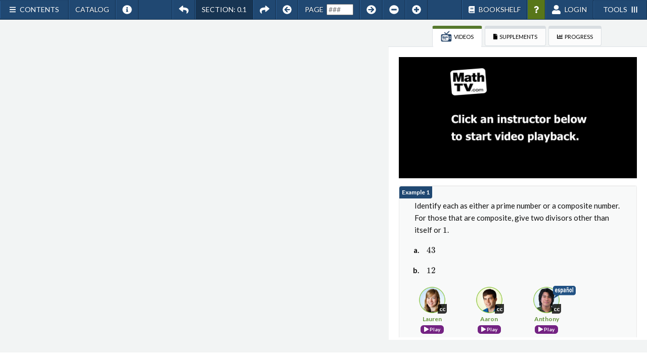

--- FILE ---
content_type: text/html; charset=UTF-8
request_url: https://www.xyztextbooks.com/ebook/title/combo_2e
body_size: 74399
content:
<!DOCTYPE html>
<html lang="en">
<head>
	
	<!-- meta tags -->
	<meta charset="utf-8">
	<meta http-equiv="X-UA-Compatible" content="IE=edge">
	<meta name="viewport" content="width=device-width, initial-scale=1, shrink-to-fit=no">
	<meta name="csrf-token" content="Sp8Kf8QRhAufY9IoEki1C3z9Umj5h8LsLGL37piP">

	<!-- discourage index by robots -->
	
	<!-- standard meta tags-->
						<meta name="title" content="Algebra: A Combined Course, 2e by Charles P. McKeague, ISBN: 9781630980962" />
					<meta name="description" content="Algebra: A Combined Course, 2e. Published by XYZ Textbooks." />
			
	<!-- facebook meta tags-->
						<meta property="og:title" content="Algebra: A Combined Course, 2e by Charles P. McKeague, ISBN: 9781630980962" />
					<meta property="og:description" content="Algebra: A Combined Course, 2e. Published by XYZ Textbooks." />
					<meta property="og:image" content="https://www.xyztextbooks.com/images/products/AC2E_Front_Cover_CC2017_sm.jpg" />
					<meta property="og:type" content="books.book" />
					<meta property="books:isbn" content="9781630980962" />
					<meta property="books:author" content="Charles P. McKeague" />
			
	<!-- title -->
			<title>Algebra: A Combined Course, 2e by Charles P. McKeague, ISBN: 9781630980962</title>
	
	<!-- canonical link -->
	
	<!-- web fonts-->
	<link rel="preconnect" href="https://fonts.googleapis.com">
	<link rel="preconnect" href="https://fonts.gstatic.com" crossorigin>
	<link href="https://fonts.googleapis.com/css2?family=Lato:wght@100;300;400;700;900&display=swap" rel="stylesheet">

	<!-- other fonts-->
	<link href="/webfonts/fonts.css" rel="stylesheet">

	<!-- global styles-->
	<link href="https://www.xyztextbooks.com/css/app.css?v=005" rel="stylesheet">
	<link href="https://www.xyztextbooks.com/css/xyzt_global.css?v=006" rel="stylesheet">
	<link href="https://www.xyztextbooks.com/css/xyzt_sandbox.css?v=008" rel="stylesheet">

	<!-- videoJS CSS -->
	<link rel="stylesheet" type="text/css" media="screen" href="/js/videojs/video-js.min.css" />
	<link rel="stylesheet" type="text/css" media="screen" href="/css/xyz-video-js-overrides.css" />
	<link rel="stylesheet" type="text/css" media="screen" href="/js/videojs/videojs-overlay/videojs-overlay.css" />

	<!-- Favicon -->
	<link rel="shortcut icon" href="/favicons/favicon.ico">
	<link rel="icon" sizes="16x16 32x32 64x64" href="/favicons/favicon.ico">
	<link rel="icon" type="image/png" sizes="196x196" href="/favicons/favicon-192.png">
	<link rel="icon" type="image/png" sizes="160x160" href="/favicons/favicon-160.png">
	<link rel="icon" type="image/png" sizes="96x96" href="/favicons/favicon-96.png">
	<link rel="icon" type="image/png" sizes="64x64" href="/favicons/favicon-64.png">
	<link rel="icon" type="image/png" sizes="32x32" href="/favicons/favicon-32.png">
	<link rel="icon" type="image/png" sizes="16x16" href="/favicons/favicon-16.png">
	<link rel="apple-touch-icon" href="/favicons/favicon-57.png">
	<link rel="apple-touch-icon" sizes="114x114" href="/favicons/favicon-114.png">
	<link rel="apple-touch-icon" sizes="72x72" href="/favicons/favicon-72.png">
	<link rel="apple-touch-icon" sizes="144x144" href="/favicons/favicon-144.png">
	<link rel="apple-touch-icon" sizes="60x60" href="/favicons/favicon-60.png">
	<link rel="apple-touch-icon" sizes="120x120" href="/favicons/favicon-120.png">
	<link rel="apple-touch-icon" sizes="76x76" href="/favicons/favicon-76.png">
	<link rel="apple-touch-icon" sizes="152x152" href="/favicons/favicon-152.png">
	<link rel="apple-touch-icon" sizes="180x180" href="/favicons/favicon-180.png">
	<meta name="msapplication-TileColor" content="#FFFFFF">
	<meta name="msapplication-TileImage" content="favicons/favicon-144.png">
	<meta name="msapplication-config" content="favicons/browserconfig.xml">

	<!-- Fonts -->
		<!--
			<link rel="stylesheet" type="text/css" href="https://fonts.googleapis.com/css?family=Montserrat:400,700|OpenSans:400" />
		 -->

		<!-- HTML5 shim and Respond.js for IE8 support of HTML5 elements and media queries -->
		<!-- WARNING: Respond.js doesn't work if you view the page via file:// -->
		<!--[if lt IE 9]>
		<script src="https://oss.maxcdn.com/html5shiv/3.7.2/html5shiv.min.js"></script>
		<script src="https://oss.maxcdn.com/respond/1.4.2/respond.min.js"></script>
		<![endif]-->

	<!-- set some other global javascript var -->
	<script type="text/javascript">
		var xyzJavascriptConstants = {"xyz_media_server_url":"media.mathtv.com"};
		var json_for_analytics_ecommerce_for_checkout_steps = [];
		var userWasLoggedInPriortoCheckout = true;
		window.xyzShoppingCart = [];
	</script>

	<!-- setup stripe objects -->
	<script src="https://js.stripe.com/v3/"></script>
	<script>
	// define global stripe object
		var xyzStripeObject = Stripe('pk_live_mhREfYIHwquR1LHiOLG0uMP3');
		var xyzStripeElementsObject = "";
		var xyzStripeToken = "";
		var xyzStripeLastFour = "";
	</script>

	<!-- mathjax needs to be loaded (without async) -->
	<script defer src='https://cdnjs.cloudflare.com/ajax/libs/mathjax/2.7.5/latest.js?config=TeX-MML-AM_CHTML'></script>
	<script type="text/x-mathjax-config">
	
	MathJax.Hub.Register.StartupHook("MathMenu Ready",function () {
		MathJax.Menu.BGSTYLE["z-index"] = 1060;
	});
	MathJax.Hub.Config({
		CommonHTML: {
			scale: 100
		},
		MathMenu: {
			styles: {
				".MathJax_Menu": {"z-index":1061}
			}
		}
	});
</script>
	<!-- page-specific styles -->
		<link rel="stylesheet" href="https://www.xyztextbooks.com/css/ebook/normalize.css?v=002" />
	<link rel="stylesheet" href="https://www.xyztextbooks.com/css/ebook/style.css?v=003" />
	<link rel="stylesheet" href="https://www.xyztextbooks.com/css/ebook/responsive.css?v=002" />
	<link rel="stylesheet" href="https://www.xyztextbooks.com/css/ebook/xyz_overrides.css?v=004" />
	

	<!-- body style -->
	<style type="text/css">
		body {
		    background-color: #fff;
		}
	</style>

	<!-- page-specific javascript for head -->
    
	<!-- google analytics tracking -->
    <!-- Global site tag (gtag.js) - Google Analytics -->
<script async src="https://www.googletagmanager.com/gtag/js?id=G-EM8Z7VESRT"></script>
<script>
	window.dataLayer = window.dataLayer || [];
	function gtag(){dataLayer.push(arguments);}
	gtag('js', new Date());
	gtag('config', 'G-EM8Z7VESRT');
</script></head>	<body class="xyz-ebook-body">
		<!-- yield to page content -->
			<input type="hidden" id="current_book_id" value="191" />
	<input type="hidden" id="ebook_mode" value="standard" />
	<input type="hidden" id="member_login_ok" value="" />
	<input type="hidden" id="is_bootcamp_coursebook" value="" />
	<div class="header-area">
		<div class="header">
			<div class="header-left">
				<ul>
					<li><button id="bar" class="bar"><i class="fa fa-bars me-md-2"></i><span class="xyz-hide-below-lg">CONTENTS</span></button></li>
					<li><a href="/catalog">Catalog</a></li>
					<li><a class="xyz-trackable-event" xyz-trackable-event="button_click" xyz-trackable-details="'Info' button on eBook Nav Bar" data-bs-toggle="modal" data-bs-target="#info-box"><span class="d-none">Open eBook Info</span><i class="fa fa-lg fa-info-circle"></i></a></li>
									</ul>
			</div>
			<div class="header-middle">
				<ul>
					<li class="xyz-no-mobile"><a id="section_nav_button_previous" class="section_nav_button_previous"><span class="d-none">Go to Previous Section</span><i class="fa fa-lg fa-reply"></i></a></li>
					<li class="bg-blue d-none d-md-block"><span class="xyz_truncate current-section-number">section #</span></li>
					<li class="xyz-no-mobile"><a id="section_nav_button_next" class="section_nav_button_next" href="javascript:void(0);"><span class="d-none">Go to Next Section</span><i class="fa fa-lg fa-share"></i></a></li>
					<li class="xyz-no-mobile"><a id="crocodoc-previous-page" class="scroll-previous" href="javascript:void(0);"><span class="d-none">Go to Previous Page</span><i class="fa fa-lg fa-arrow-circle-left"></i></a></li>
					<li class="d-block"><span class="d-none d-lg-inline">page&nbsp;&nbsp;</span><span id="ebook-page-number-controls"><input title="page number search" type="text" size="5" placeholder="###" id="ebook-page-number-control" value="" /></span></li>
					<li class="xyz-no-mobile"><a id="crocodoc-next-page" class="scroll-next" href="javascript:void(0);"><span class="d-none">Go to Next Page</span><i class="fa fa-lg fa-arrow-circle-right"></i></a></li>
					<li class="xyz-no-mobile"><a class="zoom-out" href="javascript:void(0);"><span class="d-none">Zoom Out</span><i class="fa fa-lg fa-minus-circle"></i></a></li>
					<li class="xyz-no-mobile"><a class="zoom-in" href="javascript:void(0);"><span class="d-none">Zoom In</span><i class="fa fa-lg fa-plus-circle"></i></a></li>
				</ul>
			</div>
			<div class="header-right">
				<ul>
					<li><a href="/bookshelf"><i class="fa fa-book me-md-2"></i><span class="xyz-hide-below-lg">Bookshelf</span></a></li>
										<li class="bg-success"><a class="xyz-trackable-event" xyz-trackable-event="button_click" xyz-trackable-details="'Help' tab in eBook Tools Panel" href="javascript:void(0);" onClick="xyzOpenAjaxResultInModal('/faqForModal', 'FREQUENTLY ASKED QUESTIONS', null, 'large');"><span class="d-none">View Help</span><i class="fa fa-question"></i></a></li>
																<li><a class="xyz-trackable-event" xyz-trackable-event="button_click" xyz-trackable-details="'Login' button in eBook" id="login-button-in-ebook" href="javascript:void(0)" onClick="xyzDisplayEbookAuthorizationNotice('', '/ebook/title/combo_2e', false, '', 'student');"><i class="fa fa-lg fa-user me-md-2"></i><span class="xyz-hide-below-lg">Login</span></a></li>
																<li><button id="right-bar"><span>TOOLS</span><i class="fa fa-bars ms-md-2"></i></button></li>
									</ul>
			</div>
		</div>
	</div>

	<!-- TOC Panel -->
	<div class="right-box">
		<div class="right-box-header">
		<a href="/"><img src="/assets/xyz_ebooks/img/logowhite.png" alt="XYZ Textbooks logo"></a>
		<a href="javascript:void(0);" onClick="xyzEbookToggleTocPanel('close')"><span class="d-none">Toggle TOC Panel</span><i class="fa fa-lg fa-angle-double-left"></i></a>
	</div>

<div class="right-box-menu">
	<h4>Algebra: A Combined Course, 2e</h4>
	<ul>
		
					<li>
				<a id="preface_instructor" href="javascript:void(0);" onClick="xyzLoadEbookFrontBackMatter('/box_ebooks/f6a009fd86004c45be173c81c6852e49', 'Preface to Instructors', '/ebook/DisplayIdrEbook?book_id=191&amp;flags=fbmatter&amp;idr_doc_id=V2_b437e5baf14c3937ce9e44e1fb70e2f8', '1');">
					Preface to Instructors 
				</a>
			</li>
		
					<li>
				<a id="preface_student" href="javascript:void(0);" onClick="xyzLoadEbookFrontBackMatter('/box_ebooks/e0d8b4fd8d32457e9336500730b4387a', 'Preface to Students', '/ebook/DisplayIdrEbook?book_id=191&amp;flags=fbmatter&amp;idr_doc_id=V2_014739fa6c82b86044ae285ea719d3ca', '1');">
					Preface to Students
				</a>
			</li>
		
									
				


				<li>
					<a href="#collapse2899" data-bs-toggle="collapse">XYZ Learning Strategies&nbsp;&nbsp;&nbsp;<span class="badge bg-success align-top">New</span></a>
					<ul class="collapse" id="collapse2899">
													<li><a id="navlink_ch_2899" href="javascript:void(0);" class="ebook_nav_link" onClick="xyzLoadEbookSection(this, '2899', 'is_chapter_intro');">Chapter Introduction</a></li>
																			<li><a id="navlink_sec_24806" href="javascript:void(0);" class="xyz-ebook-nav-link common-section" onClick="xyzLoadEbookSection(this, '24806', false, 311);">Learning Styles and Study Plans</a></li>
													<li><a id="navlink_sec_24807" href="javascript:void(0);" class="xyz-ebook-nav-link common-section" onClick="xyzLoadEbookSection(this, '24807', false, 311);">Growth Mindset: Growth, Resilience, Hardiness, Grit</a></li>
													<li><a id="navlink_sec_24808" href="javascript:void(0);" class="xyz-ebook-nav-link common-section" onClick="xyzLoadEbookSection(this, '24808', false, 311);">Reading and Cognitive Techniques</a></li>
											</ul>
				</li>
					
					
						
																<li>
				<a href="#collapse1790" data-bs-toggle="collapse">0 - Prealgebra Review </a>
				<ul class="collapse" id="collapse1790">
																		<li><a id="navlink_ch_1790" href="javascript:void(0);" class="ebook_nav_link" onClick="xyzLoadEbookSection(this, '1790', 'is_chapter_intro');">Chapter Introduction</a></li>
											   																																																																		<li><a id="navlink_sec_12044" href="javascript:void(0);" class="xyz-ebook-nav-link section" onClick="xyzLoadEbookSection(this, '12044', false);">0.1 - Factors and Simplifying Fractions</a></li>
																																																																			<li><a id="navlink_sec_12045" href="javascript:void(0);" class="xyz-ebook-nav-link section" onClick="xyzLoadEbookSection(this, '12045', false);">0.2 - Operations with Fractions</a></li>
																																																																			<li><a id="navlink_sec_12047" href="javascript:void(0);" class="xyz-ebook-nav-link section" onClick="xyzLoadEbookSection(this, '12047', false);">0.3 - Operations with Decimals</a></li>
																																																																			<li><a id="navlink_sec_12048" href="javascript:void(0);" class="xyz-ebook-nav-link section" onClick="xyzLoadEbookSection(this, '12048', false);">0.4 - Percents, Decimals, and Fractions</a></li>
																										   															<li><a id="navlink_sec_12043" href="javascript:void(0);" onClick="xyzLoadEbookSection(this, '12043', false);" class="xyz-ebook-nav-link">Chapter Test &amp; Summary</a></li>
																	</ul>
			</li>
					
						
																<li>
				<a href="#collapse1791" data-bs-toggle="collapse">1 - Real Numbers and Algebraic Expressions </a>
				<ul class="collapse" id="collapse1791">
																		<li><a id="navlink_ch_1791" href="javascript:void(0);" class="ebook_nav_link" onClick="xyzDisplayEbookAuthorizationNotice('pseudo_bookmark__1791__intro', 'https://www.xyztextbooks.com/ebook/title/combo_2e', 0, '', 'student');">Chapter Introduction</a></li>
																																																																														<li><a id="navlink_sec_12051" href="javascript:void(0);" class="xyz-ebook-nav-link section" onClick="xyzDisplayEbookAuthorizationNotice('pseudo_bookmark__12051', 'https://www.xyztextbooks.com/ebook/title/combo_2e', 0, '', 'student');">1.1 - Real Numbers</a></li>
																																																																			<li><a id="navlink_sec_13333" href="javascript:void(0);" class="xyz-ebook-nav-link section" onClick="xyzDisplayEbookAuthorizationNotice('pseudo_bookmark__13333', 'https://www.xyztextbooks.com/ebook/title/combo_2e', 0, '', 'student');">1.2 - Exponents and Order of Operations</a></li>
																																																																			<li><a id="navlink_sec_12052" href="javascript:void(0);" class="xyz-ebook-nav-link section" onClick="xyzDisplayEbookAuthorizationNotice('pseudo_bookmark__12052', 'https://www.xyztextbooks.com/ebook/title/combo_2e', 0, '', 'student');">1.3 - Addition with Real Numbers</a></li>
																																																																			<li><a id="navlink_sec_13334" href="javascript:void(0);" class="xyz-ebook-nav-link section" onClick="xyzDisplayEbookAuthorizationNotice('pseudo_bookmark__13334', 'https://www.xyztextbooks.com/ebook/title/combo_2e', 0, '', 'student');">1.4 - Subtraction with Real Numbers</a></li>
																																																																			<li><a id="navlink_sec_12053" href="javascript:void(0);" class="xyz-ebook-nav-link section" onClick="xyzDisplayEbookAuthorizationNotice('pseudo_bookmark__12053', 'https://www.xyztextbooks.com/ebook/title/combo_2e', 0, '', 'student');">1.5 - Multiplication and Division of Real Numbers</a></li>
																																																																			<li><a id="navlink_sec_12055" href="javascript:void(0);" class="xyz-ebook-nav-link section" onClick="xyzDisplayEbookAuthorizationNotice('pseudo_bookmark__12055', 'https://www.xyztextbooks.com/ebook/title/combo_2e', 0, '', 'student');">1.6 - Properties of Real Numbers</a></li>
																																																																			<li><a id="navlink_sec_12056" href="javascript:void(0);" class="xyz-ebook-nav-link section" onClick="xyzDisplayEbookAuthorizationNotice('pseudo_bookmark__12056', 'https://www.xyztextbooks.com/ebook/title/combo_2e', 0, '', 'student');">1.7 - Simplifying Expressions</a></li>
																																										<li><a id="navlink_sec_12050" href="javascript:void(0);" class="ebook_nav_link" onClick="xyzDisplayEbookAuthorizationNotice('pseudo_bookmark__12050', 'https://www.xyztextbooks.com/ebook/title/combo_2e', 0, '', 'student');">Chapter Test &amp; Summary</a></li>
																	</ul>
			</li>
					
						
																<li>
				<a href="#collapse1792" data-bs-toggle="collapse">2 - Linear Equations and Inequalities in One Variable </a>
				<ul class="collapse" id="collapse1792">
																		<li><a id="navlink_ch_1792" href="javascript:void(0);" class="ebook_nav_link" onClick="xyzDisplayEbookAuthorizationNotice('pseudo_bookmark__1792__intro', 'https://www.xyztextbooks.com/ebook/title/combo_2e', 0, '', 'student');">Chapter Introduction</a></li>
																																																																														<li><a id="navlink_sec_12058" href="javascript:void(0);" class="xyz-ebook-nav-link section" onClick="xyzDisplayEbookAuthorizationNotice('pseudo_bookmark__12058', 'https://www.xyztextbooks.com/ebook/title/combo_2e', 0, '', 'student');">2.1 - Addition Property of Equality</a></li>
																																																																			<li><a id="navlink_sec_12059" href="javascript:void(0);" class="xyz-ebook-nav-link section" onClick="xyzDisplayEbookAuthorizationNotice('pseudo_bookmark__12059', 'https://www.xyztextbooks.com/ebook/title/combo_2e', 0, '', 'student');">2.2 - Multiplication Property of Equality</a></li>
																																																																			<li><a id="navlink_sec_12060" href="javascript:void(0);" class="xyz-ebook-nav-link section" onClick="xyzDisplayEbookAuthorizationNotice('pseudo_bookmark__12060', 'https://www.xyztextbooks.com/ebook/title/combo_2e', 0, '', 'student');">2.3 - Solving Linear Equations in One Variable</a></li>
																																																																			<li><a id="navlink_sec_12061" href="javascript:void(0);" class="xyz-ebook-nav-link section" onClick="xyzDisplayEbookAuthorizationNotice('pseudo_bookmark__12061', 'https://www.xyztextbooks.com/ebook/title/combo_2e', 0, '', 'student');">2.4 - Formulas</a></li>
																																																																			<li><a id="navlink_sec_12062" href="javascript:void(0);" class="xyz-ebook-nav-link section" onClick="xyzDisplayEbookAuthorizationNotice('pseudo_bookmark__12062', 'https://www.xyztextbooks.com/ebook/title/combo_2e', 0, '', 'student');">2.5 - Applications: Number, Age, Perimeter, Coin Problems</a></li>
																																																																			<li><a id="navlink_sec_12063" href="javascript:void(0);" class="xyz-ebook-nav-link section" onClick="xyzDisplayEbookAuthorizationNotice('pseudo_bookmark__12063', 'https://www.xyztextbooks.com/ebook/title/combo_2e', 0, '', 'student');">2.6 - Applications: Integer, Interest, Triangle, Miscellaneous Problems</a></li>
																																																																			<li><a id="navlink_sec_12064" href="javascript:void(0);" class="xyz-ebook-nav-link section" onClick="xyzDisplayEbookAuthorizationNotice('pseudo_bookmark__12064', 'https://www.xyztextbooks.com/ebook/title/combo_2e', 0, '', 'student');">2.7 - Linear Inequalities in One Variable</a></li>
																																										<li><a id="navlink_sec_12057" href="javascript:void(0);" class="ebook_nav_link" onClick="xyzDisplayEbookAuthorizationNotice('pseudo_bookmark__12057', 'https://www.xyztextbooks.com/ebook/title/combo_2e', 0, '', 'student');">Chapter Test &amp; Summary</a></li>
																	</ul>
			</li>
					
						
																<li>
				<a href="#collapse1793" data-bs-toggle="collapse">3 - Graphing Linear Equations and Inequalities in Two Variables </a>
				<ul class="collapse" id="collapse1793">
																		<li><a id="navlink_ch_1793" href="javascript:void(0);" class="ebook_nav_link" onClick="xyzDisplayEbookAuthorizationNotice('pseudo_bookmark__1793__intro', 'https://www.xyztextbooks.com/ebook/title/combo_2e', 0, '', 'student');">Chapter Introduction</a></li>
																																																																														<li><a id="navlink_sec_12066" href="javascript:void(0);" class="xyz-ebook-nav-link section" onClick="xyzDisplayEbookAuthorizationNotice('pseudo_bookmark__12066', 'https://www.xyztextbooks.com/ebook/title/combo_2e', 0, '', 'student');">3.1 - The Rectangular Coordinate System</a></li>
																																																																			<li><a id="navlink_sec_12067" href="javascript:void(0);" class="xyz-ebook-nav-link section" onClick="xyzDisplayEbookAuthorizationNotice('pseudo_bookmark__12067', 'https://www.xyztextbooks.com/ebook/title/combo_2e', 0, '', 'student');">3.2 - Solutions and Graphs of Linear Equations</a></li>
																																																																			<li><a id="navlink_sec_12068" href="javascript:void(0);" class="xyz-ebook-nav-link section" onClick="xyzDisplayEbookAuthorizationNotice('pseudo_bookmark__12068', 'https://www.xyztextbooks.com/ebook/title/combo_2e', 0, '', 'student');">3.3 - Graphing Linear Equations Using Intercepts</a></li>
																																																																			<li><a id="navlink_sec_12069" href="javascript:void(0);" class="xyz-ebook-nav-link section" onClick="xyzDisplayEbookAuthorizationNotice('pseudo_bookmark__12069', 'https://www.xyztextbooks.com/ebook/title/combo_2e', 0, '', 'student');">3.4 - Graphing Linear Equations Using Slope</a></li>
																																																																			<li><a id="navlink_sec_12070" href="javascript:void(0);" class="xyz-ebook-nav-link section" onClick="xyzDisplayEbookAuthorizationNotice('pseudo_bookmark__12070', 'https://www.xyztextbooks.com/ebook/title/combo_2e', 0, '', 'student');">3.5 - Finding the Equation of a Line</a></li>
																																										<li><a id="navlink_sec_12065" href="javascript:void(0);" class="ebook_nav_link" onClick="xyzDisplayEbookAuthorizationNotice('pseudo_bookmark__12065', 'https://www.xyztextbooks.com/ebook/title/combo_2e', 0, '', 'student');">Chapter Test &amp; Summary</a></li>
																	</ul>
			</li>
					
						
																<li>
				<a href="#collapse1794" data-bs-toggle="collapse">4 - Systems of Equations </a>
				<ul class="collapse" id="collapse1794">
																		<li><a id="navlink_ch_1794" href="javascript:void(0);" class="ebook_nav_link" onClick="xyzDisplayEbookAuthorizationNotice('pseudo_bookmark__1794__intro', 'https://www.xyztextbooks.com/ebook/title/combo_2e', 0, '', 'student');">Chapter Introduction</a></li>
																																																																														<li><a id="navlink_sec_12073" href="javascript:void(0);" class="xyz-ebook-nav-link section" onClick="xyzDisplayEbookAuthorizationNotice('pseudo_bookmark__12073', 'https://www.xyztextbooks.com/ebook/title/combo_2e', 0, '', 'student');">4.1 - Solving Linear Systems by Graphing</a></li>
																																																																			<li><a id="navlink_sec_12074" href="javascript:void(0);" class="xyz-ebook-nav-link section" onClick="xyzDisplayEbookAuthorizationNotice('pseudo_bookmark__12074', 'https://www.xyztextbooks.com/ebook/title/combo_2e', 0, '', 'student');">4.2 - The Substitution Method</a></li>
																																																																			<li><a id="navlink_sec_12075" href="javascript:void(0);" class="xyz-ebook-nav-link section" onClick="xyzDisplayEbookAuthorizationNotice('pseudo_bookmark__12075', 'https://www.xyztextbooks.com/ebook/title/combo_2e', 0, '', 'student');">4.3 - The Elimination Method</a></li>
																																																																			<li><a id="navlink_sec_12076" href="javascript:void(0);" class="xyz-ebook-nav-link section" onClick="xyzDisplayEbookAuthorizationNotice('pseudo_bookmark__12076', 'https://www.xyztextbooks.com/ebook/title/combo_2e', 0, '', 'student');">4.4 - Applications of Systems of Equations</a></li>
																																										<li><a id="navlink_sec_12072" href="javascript:void(0);" class="ebook_nav_link" onClick="xyzDisplayEbookAuthorizationNotice('pseudo_bookmark__12072', 'https://www.xyztextbooks.com/ebook/title/combo_2e', 0, '', 'student');">Chapter Test &amp; Summary</a></li>
																	</ul>
			</li>
					
						
																<li>
				<a href="#collapse1795" data-bs-toggle="collapse">5 - Exponents and Polynomials </a>
				<ul class="collapse" id="collapse1795">
																		<li><a id="navlink_ch_1795" href="javascript:void(0);" class="ebook_nav_link" onClick="xyzDisplayEbookAuthorizationNotice('pseudo_bookmark__1795__intro', 'https://www.xyztextbooks.com/ebook/title/combo_2e', 0, '', 'student');">Chapter Introduction</a></li>
																																																																														<li><a id="navlink_sec_12078" href="javascript:void(0);" class="xyz-ebook-nav-link section" onClick="xyzDisplayEbookAuthorizationNotice('pseudo_bookmark__12078', 'https://www.xyztextbooks.com/ebook/title/combo_2e', 0, '', 'student');">5.1 - Multiplication with Exponents and Scientific Notation</a></li>
																																																																			<li><a id="navlink_sec_12079" href="javascript:void(0);" class="xyz-ebook-nav-link section" onClick="xyzDisplayEbookAuthorizationNotice('pseudo_bookmark__12079', 'https://www.xyztextbooks.com/ebook/title/combo_2e', 0, '', 'student');">5.2 - Division with Exponents and Negative Exponents</a></li>
																																																																			<li><a id="navlink_sec_12080" href="javascript:void(0);" class="xyz-ebook-nav-link section" onClick="xyzDisplayEbookAuthorizationNotice('pseudo_bookmark__12080', 'https://www.xyztextbooks.com/ebook/title/combo_2e', 0, '', 'student');">5.3 - Operations with Monomials</a></li>
																																																																			<li><a id="navlink_sec_12081" href="javascript:void(0);" class="xyz-ebook-nav-link section" onClick="xyzDisplayEbookAuthorizationNotice('pseudo_bookmark__12081', 'https://www.xyztextbooks.com/ebook/title/combo_2e', 0, '', 'student');">5.4 - Addition and Subtraction of Polynomials</a></li>
																																																																			<li><a id="navlink_sec_12082" href="javascript:void(0);" class="xyz-ebook-nav-link section" onClick="xyzDisplayEbookAuthorizationNotice('pseudo_bookmark__12082', 'https://www.xyztextbooks.com/ebook/title/combo_2e', 0, '', 'student');">5.5 - Multiplication of Polynomials</a></li>
																																																																			<li><a id="navlink_sec_12083" href="javascript:void(0);" class="xyz-ebook-nav-link section" onClick="xyzDisplayEbookAuthorizationNotice('pseudo_bookmark__12083', 'https://www.xyztextbooks.com/ebook/title/combo_2e', 0, '', 'student');">5.6 - Special Products</a></li>
																																																																			<li><a id="navlink_sec_12084" href="javascript:void(0);" class="xyz-ebook-nav-link section" onClick="xyzDisplayEbookAuthorizationNotice('pseudo_bookmark__12084', 'https://www.xyztextbooks.com/ebook/title/combo_2e', 0, '', 'student');">5.7 - Dividing a Polynomial by a Monomial</a></li>
																																																																			<li><a id="navlink_sec_12085" href="javascript:void(0);" class="xyz-ebook-nav-link section" onClick="xyzDisplayEbookAuthorizationNotice('pseudo_bookmark__12085', 'https://www.xyztextbooks.com/ebook/title/combo_2e', 0, '', 'student');">5.8 - Dividing a Polynomial by a Polynomial</a></li>
																																										<li><a id="navlink_sec_12077" href="javascript:void(0);" class="ebook_nav_link" onClick="xyzDisplayEbookAuthorizationNotice('pseudo_bookmark__12077', 'https://www.xyztextbooks.com/ebook/title/combo_2e', 0, '', 'student');">Chapter Test &amp; Summary</a></li>
																	</ul>
			</li>
					
						
																<li>
				<a href="#collapse1796" data-bs-toggle="collapse">6 - Factoring Polynomials </a>
				<ul class="collapse" id="collapse1796">
																		<li><a id="navlink_ch_1796" href="javascript:void(0);" class="ebook_nav_link" onClick="xyzDisplayEbookAuthorizationNotice('pseudo_bookmark__1796__intro', 'https://www.xyztextbooks.com/ebook/title/combo_2e', 0, '', 'student');">Chapter Introduction</a></li>
																																																																														<li><a id="navlink_sec_12087" href="javascript:void(0);" class="xyz-ebook-nav-link section" onClick="xyzDisplayEbookAuthorizationNotice('pseudo_bookmark__12087', 'https://www.xyztextbooks.com/ebook/title/combo_2e', 0, '', 'student');">6.1 - The Greatest Common Factor and Factoring by Grouping</a></li>
																																																																			<li><a id="navlink_sec_12088" href="javascript:void(0);" class="xyz-ebook-nav-link section" onClick="xyzDisplayEbookAuthorizationNotice('pseudo_bookmark__12088', 'https://www.xyztextbooks.com/ebook/title/combo_2e', 0, '', 'student');">6.2 - Factoring Trinomials of the Form <i>x</i><sup>2</sup> + <i>bx</i> + <i>c</i></a></li>
																																																																			<li><a id="navlink_sec_12089" href="javascript:void(0);" class="xyz-ebook-nav-link section" onClick="xyzDisplayEbookAuthorizationNotice('pseudo_bookmark__12089', 'https://www.xyztextbooks.com/ebook/title/combo_2e', 0, '', 'student');">6.3 - Factoring Trinomials of the Form <i>ax</i><sup>2</sup> + <i>bx</i> + <i>c</i></a></li>
																																																																			<li><a id="navlink_sec_12090" href="javascript:void(0);" class="xyz-ebook-nav-link section" onClick="xyzDisplayEbookAuthorizationNotice('pseudo_bookmark__12090', 'https://www.xyztextbooks.com/ebook/title/combo_2e', 0, '', 'student');">6.4 - The Difference of Two Squares and Perfect Square Trinomials</a></li>
																																																																			<li><a id="navlink_sec_12091" href="javascript:void(0);" class="xyz-ebook-nav-link section" onClick="xyzDisplayEbookAuthorizationNotice('pseudo_bookmark__12091', 'https://www.xyztextbooks.com/ebook/title/combo_2e', 0, '', 'student');">6.5 - The Sum and Difference of Two Cubes</a></li>
																																																																			<li><a id="navlink_sec_12092" href="javascript:void(0);" class="xyz-ebook-nav-link section" onClick="xyzDisplayEbookAuthorizationNotice('pseudo_bookmark__12092', 'https://www.xyztextbooks.com/ebook/title/combo_2e', 0, '', 'student');">6.6 - Factoring: A General Review</a></li>
																																																																			<li><a id="navlink_sec_12093" href="javascript:void(0);" class="xyz-ebook-nav-link section" onClick="xyzDisplayEbookAuthorizationNotice('pseudo_bookmark__12093', 'https://www.xyztextbooks.com/ebook/title/combo_2e', 0, '', 'student');">6.7 - Solving Quadratic Equations by Factoring</a></li>
																																																																			<li><a id="navlink_sec_12094" href="javascript:void(0);" class="xyz-ebook-nav-link section" onClick="xyzDisplayEbookAuthorizationNotice('pseudo_bookmark__12094', 'https://www.xyztextbooks.com/ebook/title/combo_2e', 0, '', 'student');">6.8 - Applications of Quadratic Equations</a></li>
																																										<li><a id="navlink_sec_12086" href="javascript:void(0);" class="ebook_nav_link" onClick="xyzDisplayEbookAuthorizationNotice('pseudo_bookmark__12086', 'https://www.xyztextbooks.com/ebook/title/combo_2e', 0, '', 'student');">Chapter Test &amp; Summary</a></li>
																	</ul>
			</li>
					
						
																<li>
				<a href="#collapse1797" data-bs-toggle="collapse">7 - Rational Expressions and Equations </a>
				<ul class="collapse" id="collapse1797">
																		<li><a id="navlink_ch_1797" href="javascript:void(0);" class="ebook_nav_link" onClick="xyzDisplayEbookAuthorizationNotice('pseudo_bookmark__1797__intro', 'https://www.xyztextbooks.com/ebook/title/combo_2e', 0, '', 'student');">Chapter Introduction</a></li>
																																																																														<li><a id="navlink_sec_12096" href="javascript:void(0);" class="xyz-ebook-nav-link section" onClick="xyzDisplayEbookAuthorizationNotice('pseudo_bookmark__12096', 'https://www.xyztextbooks.com/ebook/title/combo_2e', 0, '', 'student');">7.1 - Simplifying Rational Expressions</a></li>
																																																																			<li><a id="navlink_sec_12097" href="javascript:void(0);" class="xyz-ebook-nav-link section" onClick="xyzDisplayEbookAuthorizationNotice('pseudo_bookmark__12097', 'https://www.xyztextbooks.com/ebook/title/combo_2e', 0, '', 'student');">7.2 - Multiplication and Division of Rational Expressions</a></li>
																																																																			<li><a id="navlink_sec_12098" href="javascript:void(0);" class="xyz-ebook-nav-link section" onClick="xyzDisplayEbookAuthorizationNotice('pseudo_bookmark__12098', 'https://www.xyztextbooks.com/ebook/title/combo_2e', 0, '', 'student');">7.3 - Addition and Subtraction of Rational Expressions</a></li>
																																																																			<li><a id="navlink_sec_12099" href="javascript:void(0);" class="xyz-ebook-nav-link section" onClick="xyzDisplayEbookAuthorizationNotice('pseudo_bookmark__12099', 'https://www.xyztextbooks.com/ebook/title/combo_2e', 0, '', 'student');">7.4 - Equations Involving Rational Expressions</a></li>
																																																																			<li><a id="navlink_sec_12100" href="javascript:void(0);" class="xyz-ebook-nav-link section" onClick="xyzDisplayEbookAuthorizationNotice('pseudo_bookmark__12100', 'https://www.xyztextbooks.com/ebook/title/combo_2e', 0, '', 'student');">7.5 - Applications of Rational Equations</a></li>
																																																																			<li><a id="navlink_sec_12101" href="javascript:void(0);" class="xyz-ebook-nav-link section" onClick="xyzDisplayEbookAuthorizationNotice('pseudo_bookmark__12101', 'https://www.xyztextbooks.com/ebook/title/combo_2e', 0, '', 'student');">7.6 - Complex Fractions</a></li>
																																																																			<li><a id="navlink_sec_12102" href="javascript:void(0);" class="xyz-ebook-nav-link section" onClick="xyzDisplayEbookAuthorizationNotice('pseudo_bookmark__12102', 'https://www.xyztextbooks.com/ebook/title/combo_2e', 0, '', 'student');">7.7 - Proportions</a></li>
																																										<li><a id="navlink_sec_12095" href="javascript:void(0);" class="ebook_nav_link" onClick="xyzDisplayEbookAuthorizationNotice('pseudo_bookmark__12095', 'https://www.xyztextbooks.com/ebook/title/combo_2e', 0, '', 'student');">Chapter Test &amp; Summary</a></li>
																	</ul>
			</li>
					
						
																<li>
				<a href="#collapse1806" data-bs-toggle="collapse">8 - Functions and Graphs </a>
				<ul class="collapse" id="collapse1806">
																		<li><a id="navlink_ch_1806" href="javascript:void(0);" class="ebook_nav_link" onClick="xyzDisplayEbookAuthorizationNotice('pseudo_bookmark__1806__intro', 'https://www.xyztextbooks.com/ebook/title/combo_2e', 0, '', 'student');">Chapter Introduction</a></li>
																																																																														<li><a id="navlink_sec_12160" href="javascript:void(0);" class="xyz-ebook-nav-link section" onClick="xyzDisplayEbookAuthorizationNotice('pseudo_bookmark__12160', 'https://www.xyztextbooks.com/ebook/title/combo_2e', 0, '', 'student');">8.1 - Introduction to Functions</a></li>
																																																																			<li><a id="navlink_sec_12161" href="javascript:void(0);" class="xyz-ebook-nav-link section" onClick="xyzDisplayEbookAuthorizationNotice('pseudo_bookmark__12161', 'https://www.xyztextbooks.com/ebook/title/combo_2e', 0, '', 'student');">8.2 - Function Notation</a></li>
																																																																			<li><a id="navlink_sec_12162" href="javascript:void(0);" class="xyz-ebook-nav-link section" onClick="xyzDisplayEbookAuthorizationNotice('pseudo_bookmark__12162', 'https://www.xyztextbooks.com/ebook/title/combo_2e', 0, '', 'student');">8.3 - Algebra and Composition with Functions</a></li>
																																																																			<li><a id="navlink_sec_14050" href="javascript:void(0);" class="xyz-ebook-nav-link section" onClick="xyzDisplayEbookAuthorizationNotice('pseudo_bookmark__14050', 'https://www.xyztextbooks.com/ebook/title/combo_2e', 0, '', 'student');">8.4 - Lines and Linear Functions</a></li>
																																																																			<li><a id="navlink_sec_14053" href="javascript:void(0);" class="xyz-ebook-nav-link section" onClick="xyzDisplayEbookAuthorizationNotice('pseudo_bookmark__14053', 'https://www.xyztextbooks.com/ebook/title/combo_2e', 0, '', 'student');">8.5 - Translating Graphs</a></li>
																																																																			<li><a id="navlink_sec_14049" href="javascript:void(0);" class="xyz-ebook-nav-link section" onClick="xyzDisplayEbookAuthorizationNotice('pseudo_bookmark__14049', 'https://www.xyztextbooks.com/ebook/title/combo_2e', 0, '', 'student');">8.6 - Variation</a></li>
																																										<li><a id="navlink_sec_12154" href="javascript:void(0);" class="ebook_nav_link" onClick="xyzDisplayEbookAuthorizationNotice('pseudo_bookmark__12154', 'https://www.xyztextbooks.com/ebook/title/combo_2e', 0, '', 'student');">Chapter Test &amp; Summary</a></li>
																	</ul>
			</li>
					
						
																<li>
				<a href="#collapse1798" data-bs-toggle="collapse">9 - Inequalities and Absolute Value </a>
				<ul class="collapse" id="collapse1798">
																		<li><a id="navlink_ch_1798" href="javascript:void(0);" class="ebook_nav_link" onClick="xyzDisplayEbookAuthorizationNotice('pseudo_bookmark__1798__intro', 'https://www.xyztextbooks.com/ebook/title/combo_2e', 0, '', 'student');">Chapter Introduction</a></li>
																																																																														<li><a id="navlink_sec_12105" href="javascript:void(0);" class="xyz-ebook-nav-link section" onClick="xyzDisplayEbookAuthorizationNotice('pseudo_bookmark__12105', 'https://www.xyztextbooks.com/ebook/title/combo_2e', 0, '', 'student');">9.1 - Interval Notation and Linear Inequalities</a></li>
																																																																			<li><a id="navlink_sec_12106" href="javascript:void(0);" class="xyz-ebook-nav-link section" onClick="xyzDisplayEbookAuthorizationNotice('pseudo_bookmark__12106', 'https://www.xyztextbooks.com/ebook/title/combo_2e', 0, '', 'student');">9.2 - Sets and Compound Inequalities</a></li>
																																																																			<li><a id="navlink_sec_12107" href="javascript:void(0);" class="xyz-ebook-nav-link section" onClick="xyzDisplayEbookAuthorizationNotice('pseudo_bookmark__12107', 'https://www.xyztextbooks.com/ebook/title/combo_2e', 0, '', 'student');">9.3 - Absolute Value Equations</a></li>
																																																																			<li><a id="navlink_sec_12108" href="javascript:void(0);" class="xyz-ebook-nav-link section" onClick="xyzDisplayEbookAuthorizationNotice('pseudo_bookmark__12108', 'https://www.xyztextbooks.com/ebook/title/combo_2e', 0, '', 'student');">9.4 - Absolute Value Inequalities</a></li>
																																																																			<li><a id="navlink_sec_12164" href="javascript:void(0);" class="xyz-ebook-nav-link section" onClick="xyzDisplayEbookAuthorizationNotice('pseudo_bookmark__12164', 'https://www.xyztextbooks.com/ebook/title/combo_2e', 0, '', 'student');">9.5 - Linear Inequalities in Two Variables</a></li>
																																										<li><a id="navlink_sec_12104" href="javascript:void(0);" class="ebook_nav_link" onClick="xyzDisplayEbookAuthorizationNotice('pseudo_bookmark__12104', 'https://www.xyztextbooks.com/ebook/title/combo_2e', 0, '', 'student');">Chapter Test &amp; Summary</a></li>
																	</ul>
			</li>
					
						
																<li>
				<a href="#collapse1799" data-bs-toggle="collapse">10 - Systems of Equations and Inequalities </a>
				<ul class="collapse" id="collapse1799">
																		<li><a id="navlink_ch_1799" href="javascript:void(0);" class="ebook_nav_link" onClick="xyzDisplayEbookAuthorizationNotice('pseudo_bookmark__1799__intro', 'https://www.xyztextbooks.com/ebook/title/combo_2e', 0, '', 'student');">Chapter Introduction</a></li>
																																																																														<li><a id="navlink_sec_12114" href="javascript:void(0);" class="xyz-ebook-nav-link section" onClick="xyzDisplayEbookAuthorizationNotice('pseudo_bookmark__12114', 'https://www.xyztextbooks.com/ebook/title/combo_2e', 0, '', 'student');">10.1 - Systems of Linear Equations in Two Variables</a></li>
																																																																			<li><a id="navlink_sec_12115" href="javascript:void(0);" class="xyz-ebook-nav-link section" onClick="xyzDisplayEbookAuthorizationNotice('pseudo_bookmark__12115', 'https://www.xyztextbooks.com/ebook/title/combo_2e', 0, '', 'student');">10.2 - Systems of Linear Equations in Three Variables</a></li>
																																																																			<li><a id="navlink_sec_12116" href="javascript:void(0);" class="xyz-ebook-nav-link section" onClick="xyzDisplayEbookAuthorizationNotice('pseudo_bookmark__12116', 'https://www.xyztextbooks.com/ebook/title/combo_2e', 0, '', 'student');">10.3 - Matrix Solutions to Linear Systems</a></li>
																																																																			<li><a id="navlink_sec_12117" href="javascript:void(0);" class="xyz-ebook-nav-link section" onClick="xyzDisplayEbookAuthorizationNotice('pseudo_bookmark__12117', 'https://www.xyztextbooks.com/ebook/title/combo_2e', 0, '', 'student');">10.4 - Determinants and Cramerâ€™s Rule</a></li>
																																																																			<li><a id="navlink_sec_12118" href="javascript:void(0);" class="xyz-ebook-nav-link section" onClick="xyzDisplayEbookAuthorizationNotice('pseudo_bookmark__12118', 'https://www.xyztextbooks.com/ebook/title/combo_2e', 0, '', 'student');">10.5 - Applications of Systems of Equations</a></li>
																																																																			<li><a id="navlink_sec_12119" href="javascript:void(0);" class="xyz-ebook-nav-link section" onClick="xyzDisplayEbookAuthorizationNotice('pseudo_bookmark__12119', 'https://www.xyztextbooks.com/ebook/title/combo_2e', 0, '', 'student');">10.6 - System of Linear Inequalities and Applications</a></li>
																																										<li><a id="navlink_sec_12113" href="javascript:void(0);" class="ebook_nav_link" onClick="xyzDisplayEbookAuthorizationNotice('pseudo_bookmark__12113', 'https://www.xyztextbooks.com/ebook/title/combo_2e', 0, '', 'student');">Chapter Test &amp; Summary</a></li>
																	</ul>
			</li>
					
						
																<li>
				<a href="#collapse1800" data-bs-toggle="collapse">11 - Rational Exponents and Radicals </a>
				<ul class="collapse" id="collapse1800">
																		<li><a id="navlink_ch_1800" href="javascript:void(0);" class="ebook_nav_link" onClick="xyzDisplayEbookAuthorizationNotice('pseudo_bookmark__1800__intro', 'https://www.xyztextbooks.com/ebook/title/combo_2e', 0, '', 'student');">Chapter Introduction</a></li>
																																																																														<li><a id="navlink_sec_12121" href="javascript:void(0);" class="xyz-ebook-nav-link section" onClick="xyzDisplayEbookAuthorizationNotice('pseudo_bookmark__12121', 'https://www.xyztextbooks.com/ebook/title/combo_2e', 0, '', 'student');">11.1 - Roots and Radical Functions</a></li>
																																																																			<li><a id="navlink_sec_14052" href="javascript:void(0);" class="xyz-ebook-nav-link section" onClick="xyzDisplayEbookAuthorizationNotice('pseudo_bookmark__14052', 'https://www.xyztextbooks.com/ebook/title/combo_2e', 0, '', 'student');">11.2 - Rational Exponents</a></li>
																																																																			<li><a id="navlink_sec_12122" href="javascript:void(0);" class="xyz-ebook-nav-link section" onClick="xyzDisplayEbookAuthorizationNotice('pseudo_bookmark__12122', 'https://www.xyztextbooks.com/ebook/title/combo_2e', 0, '', 'student');">11.3 - Simplifying Radicals</a></li>
																																																																			<li><a id="navlink_sec_12123" href="javascript:void(0);" class="xyz-ebook-nav-link section" onClick="xyzDisplayEbookAuthorizationNotice('pseudo_bookmark__12123', 'https://www.xyztextbooks.com/ebook/title/combo_2e', 0, '', 'student');">11.4 - Addition and Subtraction of Radical Expressions</a></li>
																																																																			<li><a id="navlink_sec_12124" href="javascript:void(0);" class="xyz-ebook-nav-link section" onClick="xyzDisplayEbookAuthorizationNotice('pseudo_bookmark__12124', 'https://www.xyztextbooks.com/ebook/title/combo_2e', 0, '', 'student');">11.5 - Multiplication and Division of Radical Expressions</a></li>
																																																																			<li><a id="navlink_sec_12125" href="javascript:void(0);" class="xyz-ebook-nav-link section" onClick="xyzDisplayEbookAuthorizationNotice('pseudo_bookmark__12125', 'https://www.xyztextbooks.com/ebook/title/combo_2e', 0, '', 'student');">11.6 - Radical Equations and Functions</a></li>
																																																																			<li><a id="navlink_sec_12126" href="javascript:void(0);" class="xyz-ebook-nav-link section" onClick="xyzDisplayEbookAuthorizationNotice('pseudo_bookmark__12126', 'https://www.xyztextbooks.com/ebook/title/combo_2e', 0, '', 'student');">11.7 - Complex Numbers</a></li>
																																										<li><a id="navlink_sec_12120" href="javascript:void(0);" class="ebook_nav_link" onClick="xyzDisplayEbookAuthorizationNotice('pseudo_bookmark__12120', 'https://www.xyztextbooks.com/ebook/title/combo_2e', 0, '', 'student');">Chapter Test &amp; Summary</a></li>
																	</ul>
			</li>
					
						
																<li>
				<a href="#collapse1801" data-bs-toggle="collapse">12 - Quadratic Equations and Functions </a>
				<ul class="collapse" id="collapse1801">
																		<li><a id="navlink_ch_1801" href="javascript:void(0);" class="ebook_nav_link" onClick="xyzDisplayEbookAuthorizationNotice('pseudo_bookmark__1801__intro', 'https://www.xyztextbooks.com/ebook/title/combo_2e', 0, '', 'student');">Chapter Introduction</a></li>
																																																																														<li><a id="navlink_sec_12128" href="javascript:void(0);" class="xyz-ebook-nav-link section" onClick="xyzDisplayEbookAuthorizationNotice('pseudo_bookmark__12128', 'https://www.xyztextbooks.com/ebook/title/combo_2e', 0, '', 'student');">12.1 - Completing the Square</a></li>
																																																																			<li><a id="navlink_sec_12129" href="javascript:void(0);" class="xyz-ebook-nav-link section" onClick="xyzDisplayEbookAuthorizationNotice('pseudo_bookmark__12129', 'https://www.xyztextbooks.com/ebook/title/combo_2e', 0, '', 'student');">12.2 - The Quadratic Formula</a></li>
																																																																			<li><a id="navlink_sec_12130" href="javascript:void(0);" class="xyz-ebook-nav-link section" onClick="xyzDisplayEbookAuthorizationNotice('pseudo_bookmark__12130', 'https://www.xyztextbooks.com/ebook/title/combo_2e', 0, '', 'student');">12.3 - The Discriminant and Multiplicity</a></li>
																																																																			<li><a id="navlink_sec_12131" href="javascript:void(0);" class="xyz-ebook-nav-link section" onClick="xyzDisplayEbookAuthorizationNotice('pseudo_bookmark__12131', 'https://www.xyztextbooks.com/ebook/title/combo_2e', 0, '', 'student');">12.4 - Equations Quadratic in Form</a></li>
																																																																			<li><a id="navlink_sec_12132" href="javascript:void(0);" class="xyz-ebook-nav-link section" onClick="xyzDisplayEbookAuthorizationNotice('pseudo_bookmark__12132', 'https://www.xyztextbooks.com/ebook/title/combo_2e', 0, '', 'student');">12.5 - Graphing Quadratic Functions</a></li>
																																																																			<li><a id="navlink_sec_12133" href="javascript:void(0);" class="xyz-ebook-nav-link section" onClick="xyzDisplayEbookAuthorizationNotice('pseudo_bookmark__12133', 'https://www.xyztextbooks.com/ebook/title/combo_2e', 0, '', 'student');">12.6 - Polynomial and Rational Inequalities</a></li>
																																										<li><a id="navlink_sec_12127" href="javascript:void(0);" class="ebook_nav_link" onClick="xyzDisplayEbookAuthorizationNotice('pseudo_bookmark__12127', 'https://www.xyztextbooks.com/ebook/title/combo_2e', 0, '', 'student');">Chapter Test &amp; Summary</a></li>
																	</ul>
			</li>
					
						
																<li>
				<a href="#collapse1802" data-bs-toggle="collapse">13 - Exponential and Logarithmic Functions </a>
				<ul class="collapse" id="collapse1802">
																		<li><a id="navlink_ch_1802" href="javascript:void(0);" class="ebook_nav_link" onClick="xyzDisplayEbookAuthorizationNotice('pseudo_bookmark__1802__intro', 'https://www.xyztextbooks.com/ebook/title/combo_2e', 0, '', 'student');">Chapter Introduction</a></li>
																																																																														<li><a id="navlink_sec_12135" href="javascript:void(0);" class="xyz-ebook-nav-link section" onClick="xyzDisplayEbookAuthorizationNotice('pseudo_bookmark__12135', 'https://www.xyztextbooks.com/ebook/title/combo_2e', 0, '', 'student');">13.1 - Exponential Functions and Applications</a></li>
																																																																			<li><a id="navlink_sec_12136" href="javascript:void(0);" class="xyz-ebook-nav-link section" onClick="xyzDisplayEbookAuthorizationNotice('pseudo_bookmark__12136', 'https://www.xyztextbooks.com/ebook/title/combo_2e', 0, '', 'student');">13.2 - Inverse Functions</a></li>
																																																																			<li><a id="navlink_sec_12137" href="javascript:void(0);" class="xyz-ebook-nav-link section" onClick="xyzDisplayEbookAuthorizationNotice('pseudo_bookmark__12137', 'https://www.xyztextbooks.com/ebook/title/combo_2e', 0, '', 'student');">13.3 - Logarithmic Functions and Applications</a></li>
																																																																			<li><a id="navlink_sec_12138" href="javascript:void(0);" class="xyz-ebook-nav-link section" onClick="xyzDisplayEbookAuthorizationNotice('pseudo_bookmark__12138', 'https://www.xyztextbooks.com/ebook/title/combo_2e', 0, '', 'student');">13.4 - Properties of Logarithms</a></li>
																																																																			<li><a id="navlink_sec_12139" href="javascript:void(0);" class="xyz-ebook-nav-link section" onClick="xyzDisplayEbookAuthorizationNotice('pseudo_bookmark__12139', 'https://www.xyztextbooks.com/ebook/title/combo_2e', 0, '', 'student');">13.5 - Common and Natural Logarithms with Applications</a></li>
																																																																			<li><a id="navlink_sec_12140" href="javascript:void(0);" class="xyz-ebook-nav-link section" onClick="xyzDisplayEbookAuthorizationNotice('pseudo_bookmark__12140', 'https://www.xyztextbooks.com/ebook/title/combo_2e', 0, '', 'student');">13.6 - Exponential Equations, Change of Base, and Applications</a></li>
																																										<li><a id="navlink_sec_12134" href="javascript:void(0);" class="ebook_nav_link" onClick="xyzDisplayEbookAuthorizationNotice('pseudo_bookmark__12134', 'https://www.xyztextbooks.com/ebook/title/combo_2e', 0, '', 'student');">Chapter Test &amp; Summary</a></li>
																	</ul>
			</li>
					
						
																<li>
				<a href="#collapse1803" data-bs-toggle="collapse">14 - Conic Sections </a>
				<ul class="collapse" id="collapse1803">
																		<li><a id="navlink_ch_1803" href="javascript:void(0);" class="ebook_nav_link" onClick="xyzDisplayEbookAuthorizationNotice('pseudo_bookmark__1803__intro', 'https://www.xyztextbooks.com/ebook/title/combo_2e', 0, '', 'student');">Chapter Introduction</a></li>
																																																																														<li><a id="navlink_sec_12142" href="javascript:void(0);" class="xyz-ebook-nav-link section" onClick="xyzDisplayEbookAuthorizationNotice('pseudo_bookmark__12142', 'https://www.xyztextbooks.com/ebook/title/combo_2e', 0, '', 'student');">14.1 - Circles</a></li>
																																																																			<li><a id="navlink_sec_12143" href="javascript:void(0);" class="xyz-ebook-nav-link section" onClick="xyzDisplayEbookAuthorizationNotice('pseudo_bookmark__12143', 'https://www.xyztextbooks.com/ebook/title/combo_2e', 0, '', 'student');">14.2 - Parabolas</a></li>
																																																																			<li><a id="navlink_sec_12144" href="javascript:void(0);" class="xyz-ebook-nav-link section" onClick="xyzDisplayEbookAuthorizationNotice('pseudo_bookmark__12144', 'https://www.xyztextbooks.com/ebook/title/combo_2e', 0, '', 'student');">14.3 - Ellipses</a></li>
																																																																			<li><a id="navlink_sec_12145" href="javascript:void(0);" class="xyz-ebook-nav-link section" onClick="xyzDisplayEbookAuthorizationNotice('pseudo_bookmark__12145', 'https://www.xyztextbooks.com/ebook/title/combo_2e', 0, '', 'student');">14.4 - Hyperbolas</a></li>
																																																																			<li><a id="navlink_sec_12146" href="javascript:void(0);" class="xyz-ebook-nav-link section" onClick="xyzDisplayEbookAuthorizationNotice('pseudo_bookmark__12146', 'https://www.xyztextbooks.com/ebook/title/combo_2e', 0, '', 'student');">14.5 - Nonlinear Systems of Equations and Inequalities</a></li>
																																										<li><a id="navlink_sec_12141" href="javascript:void(0);" class="ebook_nav_link" onClick="xyzDisplayEbookAuthorizationNotice('pseudo_bookmark__12141', 'https://www.xyztextbooks.com/ebook/title/combo_2e', 0, '', 'student');">Chapter Test &amp; Summary</a></li>
																	</ul>
			</li>
					
						
																<li>
				<a href="#collapse1804" data-bs-toggle="collapse">15 - Sequences and Series </a>
				<ul class="collapse" id="collapse1804">
																		<li><a id="navlink_ch_1804" href="javascript:void(0);" class="ebook_nav_link" onClick="xyzDisplayEbookAuthorizationNotice('pseudo_bookmark__1804__intro', 'https://www.xyztextbooks.com/ebook/title/combo_2e', 0, '', 'student');">Chapter Introduction</a></li>
																																																																														<li><a id="navlink_sec_12148" href="javascript:void(0);" class="xyz-ebook-nav-link section" onClick="xyzDisplayEbookAuthorizationNotice('pseudo_bookmark__12148', 'https://www.xyztextbooks.com/ebook/title/combo_2e', 0, '', 'student');">15.1 - Sequences and Recursion Formulas</a></li>
																																																																			<li><a id="navlink_sec_12150" href="javascript:void(0);" class="xyz-ebook-nav-link section" onClick="xyzDisplayEbookAuthorizationNotice('pseudo_bookmark__12150', 'https://www.xyztextbooks.com/ebook/title/combo_2e', 0, '', 'student');">15.2 - Arithmetic Sequences</a></li>
																																																																			<li><a id="navlink_sec_12151" href="javascript:void(0);" class="xyz-ebook-nav-link section" onClick="xyzDisplayEbookAuthorizationNotice('pseudo_bookmark__12151', 'https://www.xyztextbooks.com/ebook/title/combo_2e', 0, '', 'student');">15.3 - Geometric Sequences</a></li>
																																																																			<li><a id="navlink_sec_12149" href="javascript:void(0);" class="xyz-ebook-nav-link section" onClick="xyzDisplayEbookAuthorizationNotice('pseudo_bookmark__12149', 'https://www.xyztextbooks.com/ebook/title/combo_2e', 0, '', 'student');">15.4 - Series</a></li>
																																																																			<li><a id="navlink_sec_12152" href="javascript:void(0);" class="xyz-ebook-nav-link section" onClick="xyzDisplayEbookAuthorizationNotice('pseudo_bookmark__12152', 'https://www.xyztextbooks.com/ebook/title/combo_2e', 0, '', 'student');">15.5 - The Binomial Expansion</a></li>
																																																																			<li><a id="navlink_sec_12153" href="javascript:void(0);" class="xyz-ebook-nav-link section" onClick="xyzDisplayEbookAuthorizationNotice('pseudo_bookmark__12153', 'https://www.xyztextbooks.com/ebook/title/combo_2e', 0, '', 'student');">15.6 - Venn Diagrams, Permutations, and Combinations</a></li>
																																										<li><a id="navlink_sec_12147" href="javascript:void(0);" class="ebook_nav_link" onClick="xyzDisplayEbookAuthorizationNotice('pseudo_bookmark__12147', 'https://www.xyztextbooks.com/ebook/title/combo_2e', 0, '', 'student');">Chapter Test &amp; Summary</a></li>
																	</ul>
			</li>
		

					<li>
				<a id="answers" href="javascript:void(0);" onClick="xyzLoadEbookFrontBackMatter('/box_ebooks/5dc85017594f4b45b7dc1851e7b36e7f', 'Answers', '/ebook/DisplayIdrEbook?book_id=191&amp;flags=fbmatter&amp;idr_doc_id=V2_4130d956f5885098ba7038bcdc383862', '1');">
					Answers 
				</a>
			</li>
		
					<li>
				<a id="index" href="javascript:void(0);" onClick="xyzLoadEbookFrontBackMatter('/box_ebooks/2dd9fac7a1b54509b8ffa2eeb1df0009', 'Index', '/ebook/DisplayIdrEbook?book_id=191&amp;flags=fbmatter&amp;idr_doc_id=V2_3148b31358a99cc650a660fc4521b45f', '1');">
					Index
				</a>
			</li>
					</ul>
</div>	</div>

	<!-- QUIZZES Panel -->
	

	<div class="main-content-area" style="max-width: 100%;overflow-x: hidden;">
		<div class="pdf-wrapper" style="overflow:hidden;">
			<div id="idr_frame_wrapper" style="display:none;">
				<div id="idr_frame_wrapper_messages"></div>
				<iframe id="idr_viewer_frame" name="idr_viewer_frame" src="" allowfullscreen="allowfullscreen"></iframe>
			</div>
			<div id="box-viewer-target" style="display:none;">
			</div>
		</div>
					<div class="right-sidebar">
				<div style="max-width:590px">
					<!-- TOOLS Panel -->
					<div class="right-siderbar-header">
	<ul class="nav nav-tabs justify-content-center" role="tablist">
		<li class="nav-item" role="presentation">
			<a class="nav-link active" id="tab1link" data-bs-toggle="tab" data-bs-target="#xyz-ebook-video-panel" role="tab" aria-controls="xyz-ebook-video-panel" aria-selected="true" xyz-trackable-event" xyz-trackable-event="button_click" xyz-trackable-details="'Examples' tab in eBook Tools Panel" >
				<img class="video-icon" width="22" height="22" alt="video icon" src="/assets/img/ebooks/mathtv_video_icon_flattened_reversed.png" style="padding:0;margin:-4px 4px 0 0;width:22px;height:22px;"><span>Videos</span>
			</a>
		</li>
					<li class="nav-item" role="presentation">
				<a class="nav-link xyz-trackable-event"        id="tab2link" data-bs-toggle="tab" data-bs-target="#xyz-ebook-supplements-panel" role="tab" aria-controls="xyz-ebook-supplements-panel" aria-selected="false" xyz-trackable-event="button_click" xyz-trackable-details="'Supplements' tab in eBook Tools Panel" onClick="gtag('event', 'ebook_action', {action: 'supplements_opened'});">
					<i class="fa fa-file"></i>&nbsp;&nbsp;<span>Supplements</span>
				</a>
			</li>
							<li class="nav-item" role="presentation">
				<a class="nav-link"        id="selfpacedstudylink" data-bs-toggle="tab" data-bs-target="#selfpacedstudy" role="tab" aria-controls="selfpacedstudy" aria-selected="false" onClick="gtag('event', 'ebook_action', {action: 'progress_check_opened'});">
					<i class="fa fa-chart-bar"></i>&nbsp;&nbsp;<span>Progress</span>
				</a>
			</li>
			</ul>
</div>
<div class="tab-content">
	<div id="xyz-ebook-video-panel" class="tab-pane fade show active" 		role="tabpanel" aria-labelledby="tab1link">
		<!-- DATA IS INSERTED HERE VIA AJAX -->
	</div>
	<div id="xyz-ebook-supplements-panel" class="tab-pane fade" 	role="tabpanel" aria-labelledby="tab2link" style="height: calc(100vh - 135px);overflow-y:scroll;">
		<div class="widget-list">
			<div id="student_supplements_panel">
				<!-- DATA IS INSERTED HERE VIA AJAX -->
			</div>
					</div>
	</div>
	<div id="selfpacedstudy" class="tab-pane fade" 	role="tabpanel" aria-labelledby="selfpacedstudylink">
		<div class="card">
	<div class="card-header fixed-font-size-16">
		<a class="tools-panel-small-header" href="#selfpacedstudy-message" data-bs-toggle="collapse">Progress Check <i class="fa fa-chevron-up"></i></a>
	</div>
	<div class="card-body" style="height: calc(100vh - 215px);overflow-y:scroll;">
		<div id="selfpacedstudy-message" class="panel-collapse collapse show in">
							
				<div class="card float-end col-4 m-3 bg-light">
					<div class="card-body text-center px-1 py-2">
						<img alt="practice example icon" src="/assets/img/ebooks/tryit_button_static.png" /><br><small>Click the Practice Example icons in the eBook on the left.</small>
					</div>
				</div>
				<p>This feature allows you to get as much practice as you want on the examples in the book. Practice Examples correlate with the examples from each section of the eBook on the left. The system automatically generates new problems for you, so do each one of them until you feel confident that you understand it.</p>
				<p>This feature has two sections:</p>
				<ul class="list-unstyled ps-5">
					<li>Progress Report: Current Section</li>
					<li>Progress Report: Chapter-by-Chapter</li>
				</ul>
				<div style="height:10px;"></div>
				<p class="text-center"><button class="btn btn-secondary" type="button" onClick="$('#login-button-in-ebook').click()">LOG IN OR REGISTER HERE</button></p>
					</div>
		<div id="selfpacedstudy_panel" class="text-center">
			<img alt="progress indicator" id="progress-indicator" class="d-none" src="/images/animated_progress.gif" />
		</div>
	</div>
</div>	</div>
</div>				</div>
			</div>
			</div>


		<!-- include layout footer -->
		
		<!-- include common body_foot -->
		<!-- global javascript -->
<script src="https://www.xyztextbooks.com/js/app.js?v=004"></script>
<script src="/js/owl_carousel/owl.carousel.min.js"></script>
<script src="https://www.xyztextbooks.com/js/designer_main.js?v=004"></script>
<script src="https://www.xyztextbooks.com/js/xyzt_global.js?v=011"></script>

<!-- VideoJS -->
<script src="https://www.xyztextbooks.com/js/videojs/video.min.js?v=002"></script>
<script src="https://www.xyztextbooks.com/js/videojs/videojs-overlay/videojs-overlay.js?v=002"></script>

<!-- XYZ Sandbox -->
<script src="https://www.xyztextbooks.com/js/xyzt_sandbox.js?v=006"></script>

<!-- olark chat widget -->

<!-- page-specific javascript -->
	<script src="https://www.xyztextbooks.com/js/xyz_ebooks.js?v=004"></script>
	<script src="https://www.xyztextbooks.com/js/xyz_ebooks_main.js?v=004"></script>
	<script src="https://www.xyztextbooks.com/js/xyzVideoJsGlobal.js?v=003"></script>

	
	<script type="text/javascript">
		$(document).ready(function() {
			// update global vars
			math_display_preference = 'use_mathjax';
			xyz_requested_section = '';

			// bind to display of selfpacedstudy tab
			$('a#selfpacedstudylink').on('show.bs.tab', function (e) {
				xyzGetSelfPacedStudyTabForTools('');
			})
			// bind to changes in self-paced info
			$('#selfpacedstudy_panel-message').on('hidden.bs.collapse', function () {
				$('#self-paced-help-icon').removeClass('d-none');
				$('#self-paced-help-icon-closed').addClass('d-none');
			})
			$('#selfpacedstudy_panel-message').on('show.bs.collapse', function () {
				$('#self-paced-help-icon').addClass('d-none');
				$('#self-paced-help-icon-closed').removeClass('d-none');
			})

			// init the eBook
			xyzInitEbookTitle();
		});

		window.xyzEbookLoadQuizInFrame = function (quiz_url) {
		    // set vars
	    	quiz_url = typeof quiz_url !== 'undefined' ? quiz_url : null;
	    	if (quiz_url.length) {
	    		$('#xyz-ebook-quizzes-container').attr('src', quiz_url);
	    	} else {
				$('#xyz-ebook-quizzes-container').attr('src', '');
	    	}
		}
	</script>

<!-- page-specific javascript - for one-time use -->

		<!-- include xyz snipets -->
		<div id="xyz-generic-modal" class="modal fade" tabindex="-1" aria-hidden="true">
	<div id="xyz-generic-modal-dialog" class="modal-dialog shadow">
		<div class="modal-content">
			<div class="modal-header">
				<p class="modal-title" id="xyz-generic-modal-title">Modal title</p>
				<button type="button" class="btn-close bg-light" data-bs-dismiss="modal" aria-label="Close"><span class="d-none">close</span></button>
			</div>
			<div id="xyz-generic-modal-body" class="modal-body segoe-font" style="min-height:150px;">
				<p>Oops. Content Missing</p>
			</div>
			<div class="modal-footer">
				<button id="xyz-generic-modal-close-button" type="button" class="btn btn-secondary text-uppercase" data-bs-dismiss="modal">Close</button>
			</div>
		</div>
	</div>
</div>


<div id="xyz-generic-spinner-overlay" class="modal fade bg-transparent border-0" tabindex="-1" aria-hidden="true">
	<div class="modal-dialog bg-transparent border-0 mt-5 pt-5" id="xyz-generic-spinner-overlay-dialog">
		<div class="modal-content bg-transparent border-0 mt-5 pt-5">
			<div class="modal-body bg-transparent border-0">
				<div class="mt-5 pt-5">
					<center>
						<i class="text-light fa fa-spinner fa-spin fa-5x"></i>
					</center>
				</div>
			</div>
		</div>
	</div>
</div>


<div id="xyz-add-to-cart-confirm-modal" class="modal fade" tabindex="-1" aria-hidden="true" style="z-index:9999999;">
	<div class="modal-dialog" id="xyz-add-to-cart-confirm-modal-dialog">
		<div class="modal-content">
			<div class="modal-header">
				<p class="modal-title" id="xyz-add-to-cart-confirm-modal-title">Add to Cart</p>
				<button type="button" class="btn-close" data-bs-dismiss="modal" aria-label="Close"><span class="d-none">close</span></button>
			</div>
			<div class="modal-body pt-4 pb-5" id="xyz-add-to-cart-confirm-modal-body">
				<p>Oops. Content Missing</p>
			</div>
			<div class="modal-footer">
				<button type="button" class="btn btn-secondary text-uppercase" data-bs-dismiss="modal" id="xyz-add-to-cart-confirm-modal-close-button">Keep Shopping</button>
				<a class="btn btn-primary text-uppercase" href="/cart">View Cart</a>
			</div>
		</div>
	</div>
</div>


<div id="xyz-cart-quantity-warning-modal" class="modal fade" tabindex="-1" aria-hidden="true" style="z-index:9999999;">
	<div class="modal-dialog" id="xyz-cart-quantity-warning-modal-dialog">
		<div class="modal-content">
			<div class="modal-header">
				<p class="modal-title text-secondary" id="xyz-cart-quantity-warning-modal-title">Cart Quantity Alert</p>
				<button type="button" class="btn-close" data-bs-dismiss="modal" aria-label="Close"><span class="d-none">close</span></button>
			</div>
			<div class="modal-body" id="xyz-cart-quantity-warning-modal-body">
				<p>Oops. Content Missing</p>
			</div>
			<div class="modal-footer">
				<button type="button" class="btn btn-secondary text-uppercase" data-bs-dismiss="modal" id="xyz-cart-quantity-warning-modal-close-button">RETURN TO CART</button>
				<a class="btn btn-primary text-uppercase" href="/checkout">CONTINUE WITH CHECKOUT</a>
			</div>
		</div>
	</div>
</div>


<div id="search-popup" class="modal fade search-popup" tabindex="-1" aria-hidden="true">
	<div class="modal-dialog">
		<div class="modal-content">
			<div class="search-popup-body">
				<button type="button" class="close border-0 bg-transparent mt-4" data-bs-dismiss="modal" aria-hidden="true"><img src="/assets/img/cross.png" alt="x"><span class="d-none">close</span></button>
				<h1>SEARCH</h1>
				<h2>SEARCH BY TITLE, AUTHOR, ISBN, OR KEYWORD</h2>
				<form action="">
					<div class="search-input">
						<label for="modal-search-input" class="d-none">Enter Search Terms</label>
						<input id="modal-search-input" autofocus type="search" name="search_string" value="">
						<button class="search-submit" type="button" id="searchSubmitm" onClick="xyztForwardSearchToCatalog();"><img style="max-height:45px;" src="/assets/img/magnifier.svg" alt="Search Icon"><span class="d-none">x</span></button>
					</div>
				</form>
			</div>
		</div>
	</div>
</div>		<!-- Info Modal -->
<div id="info-box" class="modal fade" tabindex="-1" aria-hidden="true">
	<div class="modal-dialog modal-md modal-dialog-centered">
		<div class="modal-content">
			<div class="modal-header box-header">
				<p class="modal-title">BOOK INFO</p>
				<button type="button" class="btn-close bg-light" data-bs-dismiss="modal" aria-label="Close"><span class="d-none">close</span></button>
			</div>
			<div class="modal-body" id="xyz-cart-quantity-warning-modal-body">
									<div class="row">
						<div class="col-md-6 order-md-1">
							<img class="border-image" src="/images/products/AC2E_Front_Cover_CC2017_sm.jpg" alt="Algebra: A Combined Course, 2e" />
						</div>
						<div class="col-md-6 order-md-0">
							<ul class="list-group">
								<li><strong>Title:</strong> Algebra: A Combined Course, 2e</li>
																	<li><strong>Author:</strong> Charles P. McKeague</li>
																									<li><strong>Publisher:</strong> XYZ Textbooks</li>
								
								
																	<li>
										<strong>Format &amp; ISBN:</strong>
										<br>Paperback w/ All Access Pass<br>&nbsp;&nbsp;978-1-63098-096-2
										<a data-bs-toggle="collapse" href="#isbn_main_122" role="button" aria-expanded="false" aria-controls="isbn_main_122"><span class="d-none">Show ISBN Formats</span><i class="fa fa-angle-double-down"></i></a>
										<div class="collapse ps-3" id="isbn_main_122">
											<small>ISBN-13:</small> 978-1-63098-096-2
											<br><small>ISBN-13:</small> 9781630980962
											<br><small>ISBN-10:</small> 
																		1-63098-096-X											<br><small>ISBN-10:</small>
																		163098096X										</div>

																			</li>
																

								
																											<li><strong>Printed Textbook Price:</strong>
											<br>Paperback w/ All Access Pass: $88.00
																					</li>
										<li><strong>eBook-only Price</strong>: $45</li>
																									
							</ul>

							
							<div class="button-box">
								<div class="xyz-hide-for-lti">
																			
																																	<div class="btn-group w-100">
													<button type="button" class="btn btn-primary dropdown-toggle" data-bs-toggle="dropdown" aria-haspopup="true" aria-expanded="false"><i class="fa fa-shopping-cart"></i> Add to Cart</button>
													<div class="dropdown-menu">
																													<a class="xyz-dropdown-over dropdown-item" href="javascript:void(0)" onClick="xyzUpdateLastViewedProductId('122');xyzAddToCart('17', 'pop_confirm', 'update_header_only', null, 'Close', 1)">eBook | $45</a>
																																											<a class="xyz-dropdown-over dropdown-item" href="#" onClick="
																																	xyzUpdateLastViewedProductId('122');
																	xyzAddToCart('122', 'pop_confirm', 'update_header_only', null, 'Close', 1)
																																">
																Printed Book | <sup>$</sup>88
															</a>
																											</div>
												</div>
																															<a href="/catalog/product/combo_2e" class="btn btn-outline-warning">More Info</a>
																	</div>
								
							</div>
						</div>
					</div>
							</div>
			<div class="modal-footer">
				<button type="button" class="btn btn-secondary text-uppercase" data-bs-dismiss="modal">CLOSE</button>
			</div>
		</div>
	</div>
</div>		<!-- Account Modal -->
<div class="modal fade box-modal" id="account-box" tabindex="-1" aria-hidden="true">
	<div class="modal-dialog modal-md modal-dialog-centered">
		<div class="modal-content">
			<div class="modal-header box-header">
				<h5 id="xyz-ebook-myaccount-modal-title" class="modal-title">MY ACCOUNT</h5>
				<button type="button" class="btn-close bg-light" data-bs-dismiss="modal" aria-label="Close"><span class="d-none">close</span></button>
			</div>
			<div class="modal-body">
				<div class="row">
					<div id="xyz-ebook-myaccount-modal-content" class="col">
						
					</div>
				</div>
			</div>
			<div class="modal-footer">
				<a class="btn btn-secondary text-white" href="/logout">LOGOUT</a>
				<a class="btn btn-secondary text-white" href="/bookshelf">BOOKSHELF</a>
				<a class="btn btn-secondary text-white" href="/my_account">MY ACCOUNT</a>
				<button type="button" class="btn btn-secondary text-white ms-auto text-uppercase" data-bs-dismiss="modal">Close</button>
			</div>
		</div>
	</div>
</div>		<div id="ebook_modal" class="modal fade" tabindex="-1" aria-hidden="true">
	<div class="modal-dialog">
		<div class="modal-content">
			<div class="modal-header">
				<p class="modal-title m-0 p-0" id="ebook_modal-label">Attention</p>
				<button type="button" class="btn-close bg-light" data-bs-dismiss="modal" aria-label="Close"><span class="d-none">close</span></button>
			</div>
			<div class="modal-body" id="ebook_modal-message">
				<p>Oops! An unknown errror occurred.</p>
			</div>
			<div class="modal-footer">
				<button type="button" class="btn btn-secondary text-uppercase" data-bs-dismiss="modal" id="ebook_modal-close-button">CLOSE</button>
			</div>
		</div>
	</div>
</div>	</body>
</html>

--- FILE ---
content_type: text/html; charset=UTF-8
request_url: https://www.xyztextbooks.com/ebook/DisplayIdrEbook?book_id=191&flags=&section_id=12044&idr_doc_id=V2_3815f322d1a471dc602c12d08a309195
body_size: 30873
content:
<!DOCTYPE html>
<html lang="en">
<head>
	
	<!-- meta tags -->
	<meta charset="utf-8">
	<meta http-equiv="X-UA-Compatible" content="IE=edge">
	<meta name="viewport" content="width=device-width, initial-scale=1, shrink-to-fit=no">
	<meta name="csrf-token" content="Sp8Kf8QRhAufY9IoEki1C3z9Umj5h8LsLGL37piP">

	<!-- discourage index by robots -->
	
	<!-- standard meta tags-->
						<meta name="title" content="XYZ Textbooks: High quality low cost Math textbooks" />
					<meta name="description" content="Affordable Math Textbooks published by XYZ Textbooks" />
			
	<!-- facebook meta tags-->
						<meta property="og:title" content="XYZ Textbooks: High quality low cost Math textbooks" />
					<meta property="og:description" content="Affordable Math Textbooks published by XYZ Textbooks" />
			
	<!-- title -->
			<title>XYZ Textbooks: High quality low cost Math textbooks</title>
	
	<!-- canonical link -->
	
	<!-- web fonts-->
	<link rel="preconnect" href="https://fonts.googleapis.com">
	<link rel="preconnect" href="https://fonts.gstatic.com" crossorigin>
	<link href="https://fonts.googleapis.com/css2?family=Lato:wght@100;300;400;700;900&display=swap" rel="stylesheet">
	<link href="https://fonts.googleapis.com/css2?family=Raleway&display=swap" rel="stylesheet">

	<!-- other fonts-->
	<link href="/webfonts/fonts.css" rel="stylesheet">

	<!-- global styles-->
	<link rel="stylesheet" href="/css/owl_carousel/owl.carousel.min.css" />
	<link rel="stylesheet" href="/css/owl_carousel/owl.theme.default.min.css" />
	<link href="https://www.xyztextbooks.com/css/app.css?v=005" rel="stylesheet">
	<link href="https://www.xyztextbooks.com/css/designer_style.css?v=016" rel="stylesheet">
	<link href="https://www.xyztextbooks.com/css/designer_responsive.css?v=008" rel="stylesheet">
	<link href="https://www.xyztextbooks.com/css/xyzt_global.css?v=006" rel="stylesheet">
	<link href="https://www.xyztextbooks.com/css/xyzt_sandbox.css?v=008" rel="stylesheet">

	<!-- videoJS CSS -->
	<link rel="stylesheet" type="text/css" media="screen" href="/js/videojs/video-js.min.css" />
	<link rel="stylesheet" type="text/css" media="screen" href="/css/xyz-video-js-overrides.css" />
	<link rel="stylesheet" type="text/css" media="screen" href="/js/videojs/videojs-overlay/videojs-overlay.css" />

	<!-- body style -->
	<style type="text/css">
		body {
		    margin: 0;
		    font-size: 1rem;
		    font-weight: 400;
		    line-height: 1.5;
		    color: #212529;
		    text-align: left;
		    background-color: #fff;
		}
	</style>

	<!-- Favicon -->
	<link rel="shortcut icon" href="/favicons/favicon.ico">
	<link rel="icon" sizes="16x16 32x32 64x64" href="/favicons/favicon.ico">
	<link rel="icon" type="image/png" sizes="196x196" href="/favicons/favicon-192.png">
	<link rel="icon" type="image/png" sizes="160x160" href="/favicons/favicon-160.png">
	<link rel="icon" type="image/png" sizes="96x96" href="/favicons/favicon-96.png">
	<link rel="icon" type="image/png" sizes="64x64" href="/favicons/favicon-64.png">
	<link rel="icon" type="image/png" sizes="32x32" href="/favicons/favicon-32.png">
	<link rel="icon" type="image/png" sizes="16x16" href="/favicons/favicon-16.png">
	<link rel="apple-touch-icon" href="/favicons/favicon-57.png">
	<link rel="apple-touch-icon" sizes="114x114" href="/favicons/favicon-114.png">
	<link rel="apple-touch-icon" sizes="72x72" href="/favicons/favicon-72.png">
	<link rel="apple-touch-icon" sizes="144x144" href="/favicons/favicon-144.png">
	<link rel="apple-touch-icon" sizes="60x60" href="/favicons/favicon-60.png">
	<link rel="apple-touch-icon" sizes="120x120" href="/favicons/favicon-120.png">
	<link rel="apple-touch-icon" sizes="76x76" href="/favicons/favicon-76.png">
	<link rel="apple-touch-icon" sizes="152x152" href="/favicons/favicon-152.png">
	<link rel="apple-touch-icon" sizes="180x180" href="/favicons/favicon-180.png">
	<meta name="msapplication-TileColor" content="#FFFFFF">
	<meta name="msapplication-TileImage" content="favicons/favicon-144.png">
	<meta name="msapplication-config" content="favicons/browserconfig.xml">

	<!-- Fonts -->
		<!--
			<link rel="stylesheet" type="text/css" href="https://fonts.googleapis.com/css?family=Montserrat:400,700|OpenSans:400" />
		 -->

		<!-- HTML5 shim and Respond.js for IE8 support of HTML5 elements and media queries -->
		<!-- WARNING: Respond.js doesn't work if you view the page via file:// -->
		<!--[if lt IE 9]>
		<script src="https://oss.maxcdn.com/html5shiv/3.7.2/html5shiv.min.js"></script>
		<script src="https://oss.maxcdn.com/respond/1.4.2/respond.min.js"></script>
		<![endif]-->

	<!-- set some other global javascript var -->
	<script type="text/javascript">
		var xyzJavascriptConstants = {"xyz_media_server_url":"media.mathtv.com"};
		var current_route_action = 'displayIdrEbook';
		var json_for_analytics_ecommerce_for_checkout_steps = [];
		var userWasLoggedInPriortoCheckout = true;
		window.xyzShoppingCart = [];
	</script>

	<!-- setup stripe objects -->
	<script src="https://js.stripe.com/v3/"></script>
	<script>
	// define global stripe object
		var xyzStripeObject = Stripe('pk_live_mhREfYIHwquR1LHiOLG0uMP3');
		var xyzStripeElementsObject = "";
		var xyzStripeToken = "";
		var xyzStripeLastFour = "";
	</script>

	<!-- mathjax needs to be loaded (without async) -->
	<script defer src='https://cdnjs.cloudflare.com/ajax/libs/mathjax/2.7.5/latest.js?config=TeX-MML-AM_CHTML'></script>
	<script type="text/x-mathjax-config">
	
	MathJax.Hub.Register.StartupHook("MathMenu Ready",function () {
		MathJax.Menu.BGSTYLE["z-index"] = 1060;
	});
	MathJax.Hub.Config({
		CommonHTML: {
			scale: 100
		},
		MathMenu: {
			styles: {
				".MathJax_Menu": {"z-index":1061}
			}
		}
	});
</script>
	<!-- page-specific styles -->
			<link rel="stylesheet" type="text/css" href="/js/idr_solutions/idrviewer.css" />
	<link rel="stylesheet" type="text/css" href="/js/idr_solutions/xyz_idr_viewer_controls.css" />
	<link rel="stylesheet" href="https://www.xyztextbooks.com/css/ebook/ebook.css?v=002" />
	<link rel="stylesheet" href="https://www.xyztextbooks.com/css/ebook/default_skin.css" />
	<style type="text/css">
		body {
			margin:0;
			padding:0;
		}
	</style>

	<!-- page-specific javascript for head -->
	    
	<!-- google analytics tracking -->
    <!-- Global site tag (gtag.js) - Google Analytics -->
<script async src="https://www.googletagmanager.com/gtag/js?id=G-EM8Z7VESRT"></script>
<script>
	window.dataLayer = window.dataLayer || [];
	function gtag(){dataLayer.push(arguments);}
	gtag('js', new Date());
	gtag('config', 'G-EM8Z7VESRT');
</script></head>	<body class="xyz-site-body">
		<div class="container-fluid p-0">
			<!-- include layout header -->

			<!-- page loading message -->

			<main id="main">
				<!-- yield to page content -->
					<div id="idr-viewer-container">
	    <div id="idrviewer"></div>
	</div>
			</main>

			<!-- include layout footer -->
		</div><!-- //container-fluid -->

		<!-- include common body_foot -->
		<!-- global javascript -->
<script src="https://www.xyztextbooks.com/js/app.js?v=004"></script>
<script src="/js/owl_carousel/owl.carousel.min.js"></script>
<script src="https://www.xyztextbooks.com/js/designer_main.js?v=004"></script>
<script src="https://www.xyztextbooks.com/js/xyzt_global.js?v=011"></script>

<!-- VideoJS -->
<script src="https://www.xyztextbooks.com/js/videojs/video.min.js?v=002"></script>
<script src="https://www.xyztextbooks.com/js/videojs/videojs-overlay/videojs-overlay.js?v=002"></script>

<!-- XYZ Sandbox -->
<script src="https://www.xyztextbooks.com/js/xyzt_sandbox.js?v=006"></script>

<!-- olark chat widget -->

<!-- page-specific javascript -->
	<script type="text/ecmascript" src="/js/idr_solutions/idrviewer-min.js"></script>
	<script type="text/ecmascript" src="/js/idr_solutions/idrviewer.search.js"></script>
	<script type="text/ecmascript" src="/js/xyz_idr_viewer.js"></script>
	<script type="text/javascript">
		window.xyzIdrbindEvent = function (element, eventName, eventHandler) {
			if (element.addEventListener){
				element.addEventListener(eventName, eventHandler, false);
			} else if (element.attachEvent) {
				element.attachEvent('on' + eventName, eventHandler);
			}
		}

		// update global vars
		page_examples_order_lookup = [];
					page_examples_order_lookup[1] = [];
							page_examples_order_lookup[1][0] = '2';
								page_examples_order_lookup[2] = [];
							page_examples_order_lookup[2][0] = '3';
								page_examples_order_lookup[3] = [];
							page_examples_order_lookup[3][0] = '4';
							page_examples_order_lookup[3][1] = '5';
							page_examples_order_lookup[3][2] = '6';
								page_examples_order_lookup[4] = [];
							page_examples_order_lookup[4][0] = '7';
							page_examples_order_lookup[4][1] = '8';
							page_examples_order_lookup[4][2] = '9';
								page_examples_order_lookup[5] = [];
							page_examples_order_lookup[5][0] = '10';
							page_examples_order_lookup[5][1] = '11';
							page_examples_order_lookup[5][2] = '12';
							page_examples_order_lookup[5][3] = '13';
								page_examples_order_lookup[6] = [];
							page_examples_order_lookup[6][0] = '15';
							page_examples_order_lookup[6][1] = '16';
					
	   	xyz_page_static_links_array = {"1":[],"2":[],"3":[],"4":[],"5":[],"6":[],"7":[],"8":[],"9":{"18":{"unique_index":"9_0","bounds":[562,598,72,8],"uri":"http:\/\/www.macrumors.com","link_target":"_blank"}},"10":{"19":{"unique_index":"10_1","bounds":[504,695,67,9],"uri":"http:\/\/www.natoonline.org","link_target":"_blank"}},"11":{"20":{"unique_index":"11_2","bounds":[565,651,151,9],"uri":"http:\/\/www.disneyland.disney.go.com\/tickets","link_target":"_blank"}}};
	   	xyz_page_examples_array = {"1":{"2":{"example_id":112476,"button_html_code":"<a href=\"javascript:void(0)\" class=\"box_btn video\" style=\"-webkit-appearance: none !important;\" type=\"button\" onclick=\"callParentIdrHandler({'action':'xyzOpenExampleFromBoxDoc', 'example_id':'112476', 'flags':''});\" data-bs-toggle=\"tooltip\" data-bs-placement=\"top\" title=\"Open Video Player\">\n\t\t\t<img width=\"24\" height=\"24\" onload=\"$(this).width(this.width*1);$(this).height(this.height*1);this.onload=null;\" alt=\"mathtv video icon\" src=\"\/assets\/img\/ebooks\/mathtv_video_icon.png\">\n\t\t<\/a>\t\n\t\t<a type=\"button\" class=\"box_btn try\" style=\"-webkit-appearance: none !important;\" onClick=\"callParentIdrHandler({'action':'xyzOpenScorableHomeworkExampleFromBoxDoc', 'example_id': '112476', 'homework_qset_id': '32092', 'self_paced_course_is_enabled': '1', 'book_id': '191'});\" data-bs-toggle=\"tooltip\" data-bs-placement=\"top\" title=\"Practice Example\"><img width=\"24\" height=\"24\" onload=\"$(this).width(this.width*1);$(this).height(this.height*1);this.onload=null;\" alt=\"practice example icon\" src=\"\/assets\/img\/ebooks\/practrice_white_icon.png\"><\/a>\n","bounds":[107,937,95,23],"is_multi_part":false}},"2":{"3":{"example_id":112477,"button_html_code":"<a href=\"javascript:void(0)\" class=\"box_btn video\" style=\"-webkit-appearance: none !important;\" type=\"button\" onclick=\"callParentIdrHandler({'action':'xyzOpenExampleFromBoxDoc', 'example_id':'112477', 'flags':''});\" data-bs-toggle=\"tooltip\" data-bs-placement=\"top\" title=\"Open Video Player\">\n\t\t\t<img width=\"24\" height=\"24\" onload=\"$(this).width(this.width*1);$(this).height(this.height*1);this.onload=null;\" alt=\"mathtv video icon\" src=\"\/assets\/img\/ebooks\/mathtv_video_icon.png\">\n\t\t<\/a>\t\n\t\t<a type=\"button\" class=\"box_btn try\" style=\"-webkit-appearance: none !important;\" onClick=\"callParentIdrHandler({'action':'xyzOpenScorableHomeworkExampleFromBoxDoc', 'example_id': '112477', 'homework_qset_id': '632', 'self_paced_course_is_enabled': '1', 'book_id': '191'});\" data-bs-toggle=\"tooltip\" data-bs-placement=\"top\" title=\"Practice Example\"><img width=\"24\" height=\"24\" onload=\"$(this).width(this.width*1);$(this).height(this.height*1);this.onload=null;\" alt=\"practice example icon\" src=\"\/assets\/img\/ebooks\/practrice_white_icon.png\"><\/a>\n","bounds":[300,411,95,23],"is_multi_part":false}},"3":{"4":{"example_id":112478,"button_html_code":"<a href=\"javascript:void(0)\" class=\"box_btn video\" style=\"-webkit-appearance: none !important;\" type=\"button\" onclick=\"callParentIdrHandler({'action':'xyzOpenExampleFromBoxDoc', 'example_id':'112478', 'flags':''});\" data-bs-toggle=\"tooltip\" data-bs-placement=\"top\" title=\"Open Video Player\">\n\t\t\t<img width=\"24\" height=\"24\" onload=\"$(this).width(this.width*1);$(this).height(this.height*1);this.onload=null;\" alt=\"mathtv video icon\" src=\"\/assets\/img\/ebooks\/mathtv_video_icon.png\">\n\t\t<\/a>\t\n\t","bounds":[107,263,95,23],"is_multi_part":false},"5":{"example_id":143741,"button_html_code":"<a href=\"javascript:void(0)\" class=\"box_btn video\" style=\"-webkit-appearance: none !important;\" type=\"button\" onclick=\"callParentIdrHandler({'action':'xyzOpenExampleFromBoxDoc', 'example_id':'143741', 'flags':''});\" data-bs-toggle=\"tooltip\" data-bs-placement=\"top\" title=\"Open Video Player\">\n\t\t\t<img width=\"24\" height=\"24\" onload=\"$(this).width(this.width*1);$(this).height(this.height*1);this.onload=null;\" alt=\"mathtv video icon\" src=\"\/assets\/img\/ebooks\/mathtv_video_icon.png\">\n\t\t<\/a>\t\n\t\t<a type=\"button\" class=\"box_btn try\" style=\"-webkit-appearance: none !important;\" onClick=\"callParentIdrHandler({'action':'xyzOpenScorableHomeworkExampleFromBoxDoc', 'example_id': '143741', 'homework_qset_id': '32348', 'self_paced_course_is_enabled': '1', 'book_id': '191'});\" data-bs-toggle=\"tooltip\" data-bs-placement=\"top\" title=\"Practice Example\"><img width=\"24\" height=\"24\" onload=\"$(this).width(this.width*1);$(this).height(this.height*1);this.onload=null;\" alt=\"practice example icon\" src=\"\/assets\/img\/ebooks\/practrice_white_icon.png\"><\/a>\n","bounds":[107,798,95,23],"is_multi_part":false},"6":{"example_id":112479,"button_html_code":"<a href=\"javascript:void(0)\" class=\"box_btn video\" style=\"-webkit-appearance: none !important;\" type=\"button\" onclick=\"callParentIdrHandler({'action':'xyzOpenExampleFromBoxDoc', 'example_id':'112479', 'flags':''});\" data-bs-toggle=\"tooltip\" data-bs-placement=\"top\" title=\"Open Video Player\">\n\t\t\t<img width=\"24\" height=\"24\" onload=\"$(this).width(this.width*1);$(this).height(this.height*1);this.onload=null;\" alt=\"mathtv video icon\" src=\"\/assets\/img\/ebooks\/mathtv_video_icon.png\">\n\t\t<\/a>\t\n\t","bounds":[107,1021,95,23],"is_multi_part":false}},"4":{"7":{"example_id":112480,"button_html_code":"<a href=\"javascript:void(0)\" class=\"box_btn video\" style=\"-webkit-appearance: none !important;\" type=\"button\" onclick=\"callParentIdrHandler({'action':'xyzOpenExampleFromBoxDoc', 'example_id':'112480', 'flags':''});\" data-bs-toggle=\"tooltip\" data-bs-placement=\"top\" title=\"Open Video Player\">\n\t\t\t<img width=\"24\" height=\"24\" onload=\"$(this).width(this.width*1);$(this).height(this.height*1);this.onload=null;\" alt=\"mathtv video icon\" src=\"\/assets\/img\/ebooks\/mathtv_video_icon.png\">\n\t\t<\/a>\t\n\t\t<a type=\"button\" class=\"box_btn try\" style=\"-webkit-appearance: none !important;\" onClick=\"callParentIdrHandler({'action':'xyzOpenScorableHomeworkExampleFromBoxDoc', 'example_id': '112480', 'homework_qset_id': '32099', 'self_paced_course_is_enabled': '1', 'book_id': '191'});\" data-bs-toggle=\"tooltip\" data-bs-placement=\"top\" title=\"Practice Example\"><img width=\"24\" height=\"24\" onload=\"$(this).width(this.width*1);$(this).height(this.height*1);this.onload=null;\" alt=\"practice example icon\" src=\"\/assets\/img\/ebooks\/practrice_white_icon.png\"><\/a>\n","bounds":[300,266,96,23],"is_multi_part":false},"8":{"example_id":112481,"button_html_code":"<a href=\"javascript:void(0)\" class=\"box_btn video\" style=\"-webkit-appearance: none !important;\" type=\"button\" onclick=\"callParentIdrHandler({'action':'xyzOpenExampleFromBoxDoc', 'example_id':'112481', 'flags':''});\" data-bs-toggle=\"tooltip\" data-bs-placement=\"top\" title=\"Open Video Player\">\n\t\t\t<img width=\"24\" height=\"24\" onload=\"$(this).width(this.width*1);$(this).height(this.height*1);this.onload=null;\" alt=\"mathtv video icon\" src=\"\/assets\/img\/ebooks\/mathtv_video_icon.png\">\n\t\t<\/a>\t\n\t\t<a type=\"button\" class=\"box_btn try\" style=\"-webkit-appearance: none !important;\" onClick=\"callParentIdrHandler({'action':'xyzOpenScorableHomeworkExampleFromBoxDoc', 'example_id': '112481', 'homework_qset_id': '23094', 'self_paced_course_is_enabled': '1', 'book_id': '191'});\" data-bs-toggle=\"tooltip\" data-bs-placement=\"top\" title=\"Practice Example\"><img width=\"24\" height=\"24\" onload=\"$(this).width(this.width*1);$(this).height(this.height*1);this.onload=null;\" alt=\"practice example icon\" src=\"\/assets\/img\/ebooks\/practrice_white_icon.png\"><\/a>\n","bounds":[300,727,96,22],"is_multi_part":false},"9":{"example_id":112482,"button_html_code":"<a href=\"javascript:void(0)\" class=\"box_btn video\" style=\"-webkit-appearance: none !important;\" type=\"button\" onclick=\"callParentIdrHandler({'action':'xyzOpenExampleFromBoxDoc', 'example_id':'112482', 'flags':''});\" data-bs-toggle=\"tooltip\" data-bs-placement=\"top\" title=\"Open Video Player\">\n\t\t\t<img width=\"24\" height=\"24\" onload=\"$(this).width(this.width*1);$(this).height(this.height*1);this.onload=null;\" alt=\"mathtv video icon\" src=\"\/assets\/img\/ebooks\/mathtv_video_icon.png\">\n\t\t<\/a>\t\n\t\t<a type=\"button\" class=\"box_btn try\" style=\"-webkit-appearance: none !important;\" onClick=\"callParentIdrHandler({'action':'xyzOpenScorableHomeworkExampleFromBoxDoc', 'example_id': '112482', 'homework_qset_id': '32098', 'self_paced_course_is_enabled': '1', 'book_id': '191'});\" data-bs-toggle=\"tooltip\" data-bs-placement=\"top\" title=\"Practice Example\"><img width=\"24\" height=\"24\" onload=\"$(this).width(this.width*1);$(this).height(this.height*1);this.onload=null;\" alt=\"practice example icon\" src=\"\/assets\/img\/ebooks\/practrice_white_icon.png\"><\/a>\n","bounds":[300,955,96,23],"is_multi_part":false}},"5":{"10":{"example_id":112483,"button_html_code":"<a href=\"javascript:void(0)\" class=\"box_btn video\" style=\"-webkit-appearance: none !important;\" type=\"button\" onclick=\"callParentIdrHandler({'action':'xyzOpenExampleFromBoxDoc', 'example_id':'112483', 'flags':''});\" data-bs-toggle=\"tooltip\" data-bs-placement=\"top\" title=\"Open Video Player\">\n\t\t\t<img width=\"24\" height=\"24\" onload=\"$(this).width(this.width*1);$(this).height(this.height*1);this.onload=null;\" alt=\"mathtv video icon\" src=\"\/assets\/img\/ebooks\/mathtv_video_icon.png\">\n\t\t<\/a>\t\n\t\t<a type=\"button\" class=\"box_btn try\" style=\"-webkit-appearance: none !important;\" onClick=\"callParentIdrHandler({'action':'xyzOpenScorableHomeworkExampleFromBoxDoc', 'example_id': '112483', 'homework_qset_id': '32100', 'self_paced_course_is_enabled': '1', 'book_id': '191'});\" data-bs-toggle=\"tooltip\" data-bs-placement=\"top\" title=\"Practice Example\"><img width=\"24\" height=\"24\" onload=\"$(this).width(this.width*1);$(this).height(this.height*1);this.onload=null;\" alt=\"practice example icon\" src=\"\/assets\/img\/ebooks\/practrice_white_icon.png\"><\/a>\n","bounds":[107,92,95,23],"is_multi_part":false},"11":{"example_id":112484,"button_html_code":"<a href=\"javascript:void(0)\" class=\"box_btn video\" style=\"-webkit-appearance: none !important;\" type=\"button\" onclick=\"callParentIdrHandler({'action':'xyzOpenExampleFromBoxDoc', 'example_id':'112484', 'flags':''});\" data-bs-toggle=\"tooltip\" data-bs-placement=\"top\" title=\"Open Video Player\">\n\t\t\t<img width=\"24\" height=\"24\" onload=\"$(this).width(this.width*1);$(this).height(this.height*1);this.onload=null;\" alt=\"mathtv video icon\" src=\"\/assets\/img\/ebooks\/mathtv_video_icon.png\">\n\t\t<\/a>\t\n\t\t<a type=\"button\" class=\"box_btn try\" style=\"-webkit-appearance: none !important;\" onClick=\"callParentIdrHandler({'action':'xyzOpenScorableHomeworkExampleFromBoxDoc', 'example_id': '112484', 'homework_qset_id': '32101', 'self_paced_course_is_enabled': '1', 'book_id': '191'});\" data-bs-toggle=\"tooltip\" data-bs-placement=\"top\" title=\"Practice Example\"><img width=\"24\" height=\"24\" onload=\"$(this).width(this.width*1);$(this).height(this.height*1);this.onload=null;\" alt=\"practice example icon\" src=\"\/assets\/img\/ebooks\/practrice_white_icon.png\"><\/a>\n","bounds":[107,411,95,22],"is_multi_part":false},"12":{"example_id":143745,"button_html_code":"<a href=\"javascript:void(0)\" class=\"box_btn video\" style=\"-webkit-appearance: none !important;\" type=\"button\" onclick=\"callParentIdrHandler({'action':'xyzOpenExampleFromBoxDoc', 'example_id':'143745', 'flags':''});\" data-bs-toggle=\"tooltip\" data-bs-placement=\"top\" title=\"Open Video Player\">\n\t\t\t<img width=\"24\" height=\"24\" onload=\"$(this).width(this.width*1);$(this).height(this.height*1);this.onload=null;\" alt=\"mathtv video icon\" src=\"\/assets\/img\/ebooks\/mathtv_video_icon.png\">\n\t\t<\/a>\t\n\t","bounds":[107,784,95,23],"is_multi_part":false},"13":{"example_id":143744,"button_html_code":"<a href=\"javascript:void(0)\" class=\"box_btn video\" style=\"-webkit-appearance: none !important;\" type=\"button\" onclick=\"callParentIdrHandler({'action':'xyzOpenExampleFromBoxDoc', 'example_id':'143744', 'flags':''});\" data-bs-toggle=\"tooltip\" data-bs-placement=\"top\" title=\"Open Video Player\">\n\t\t\t<img width=\"24\" height=\"24\" onload=\"$(this).width(this.width*1);$(this).height(this.height*1);this.onload=null;\" alt=\"mathtv video icon\" src=\"\/assets\/img\/ebooks\/mathtv_video_icon.png\">\n\t\t<\/a>\t\n\t","bounds":[107,1025,95,23],"is_multi_part":false}},"6":{"15":{"example_id":143743,"button_html_code":"<a href=\"javascript:void(0)\" class=\"box_btn video\" style=\"-webkit-appearance: none !important;\" type=\"button\" onclick=\"callParentIdrHandler({'action':'xyzOpenExampleFromBoxDoc', 'example_id':'143743', 'flags':''});\" data-bs-toggle=\"tooltip\" data-bs-placement=\"top\" title=\"Open Video Player\">\n\t\t\t<img width=\"24\" height=\"24\" onload=\"$(this).width(this.width*1);$(this).height(this.height*1);this.onload=null;\" alt=\"mathtv video icon\" src=\"\/assets\/img\/ebooks\/mathtv_video_icon.png\">\n\t\t<\/a>\t\n\t","bounds":[300,316,95,23],"is_multi_part":false},"16":{"example_id":143742,"button_html_code":"<a href=\"javascript:void(0)\" class=\"box_btn video\" style=\"-webkit-appearance: none !important;\" type=\"button\" onclick=\"callParentIdrHandler({'action':'xyzOpenExampleFromBoxDoc', 'example_id':'143742', 'flags':''});\" data-bs-toggle=\"tooltip\" data-bs-placement=\"top\" title=\"Open Video Player\">\n\t\t\t<img width=\"24\" height=\"24\" onload=\"$(this).width(this.width*1);$(this).height(this.height*1);this.onload=null;\" alt=\"mathtv video icon\" src=\"\/assets\/img\/ebooks\/mathtv_video_icon.png\">\n\t\t<\/a>\t\n\t","bounds":[300,598,95,23],"is_multi_part":false}},"7":[],"8":[],"9":[],"10":[],"11":[]};
	   	xyz_page_take5_array = {"1":[],"2":[],"3":[],"4":[],"5":[],"6":{"14":{"bounds":[306,808,529,23],"button_html_code":"","example_id":"LrD31z1YRafcTTHdpJmU"}},"7":[],"8":[],"9":[],"10":[],"11":[]};
	   	xyz_page_problem_sets_array = {"1":[],"2":[],"3":[],"4":[],"5":[],"6":[],"7":{"17":{"bounds":[107,93,790,313],"button_html_code":"<div class=\"box_supplements\" style=\"margin-top:-20px;padding-top:0px;padding-left:0px;\">\n\t\t\t\t\t\t\t\t\t\t\t\t<a href=\"https:\/\/www.xyztextbooks.com\/worksheets\/AC2E_Odd_Answers_S01.pdf\" target=\"_blank\" data-bs-toggle=\"tooltip\" data-bs-placement=\"right\" title=\"Download AC2E_Odd_Ans_S01\">\n\t\t\t\t\t\t\t\t\t\t\t<img src=\"\/legacy_images\/worksheets\/CWA_COMBO_AC2E_SEL_ANS_icon_2017-01-01-01-01.png\" alt=\"worksheet image\" border=\"0\" class=\"img-responsive img-thumbnail\"\/>\n\t\t\t\t\t\t\t\t\t<\/a>\n\t\t\t\t\t\t\t\t<\/div>\n<div class=\"clearfix\"><\/div>\n<div style=\"margin-left:-10px;width:260px;padding-left:0px;\">\n\t\t\t\t\t\t\t\t\t\t\t\t\t\t\t\t\t\t\t\t\t\t\t\t\t\t\t\t\t\t\t\t\t\t\t\t\t\t\t\t\t\t\t\t\t\t\t\t<a href=\"javascript:void(0)\" class=\"box_btn video mini_lecture\" style=\"-webkit-appearance: none !important;\" type=\"button\" onclick=\"callParentIdrHandler({'action':'xyzOpenExampleFromBoxDoc','example_id':'112485'});\"  data-bs-toggle=\"tooltip\" data-bs-placement=\"top\" title=\"Open Video Player\">\n\t\t\t\t<center><img alt=\"math tutor photo\" src=\"\/assets\/img\/instructor1.png\"><br\/><span>Mini Lecture<\/span><\/center>\n\t\t\t<\/a>\n\t\t\t<\/div>\n\n<script type=\"text\/javascript\">\n\t$('[data-bs-toggle=\"tooltip\"]').tooltip({'placement': 'bottom'});\n<\/script>","example_id":"mtLK7cIsBryqYj792OHy"}},"8":[],"9":[],"10":[],"11":[]};
	   	xyz_page_supplements_array = {"1":{"1":{"bounds":[109,52,530,80],"button_html_code":"<div class=\"box_supplements\">\n\t\t\t\t\t\t\t\t\t\t\t\t\t\n\t\t\t\t\t\t<\/div>\n<script type=\"text\/javascript\">\n\t$(document).ready(function () {\n\t\t\/\/ enable bootstrap tooltips\n\t\tsetTimeout(function() {\n\t\t\tconst tooltipTriggerList = document.querySelectorAll('[data-bs-toggle=\"tooltip\"]');\n\t\t\tconst tooltipList = [...tooltipTriggerList].map(tooltipTriggerEl => new bootstrap.Tooltip(tooltipTriggerEl));\n\t\t}, 2000);\n\t});\n<\/script>","example_id":"HjIh46DyaH6PgGO58k1m"}},"2":[],"3":[],"4":[],"5":[],"6":[],"7":[],"8":[],"9":[],"10":[],"11":[]};
	   	xyz_idr_setup_string = '{"pagecount":11,"title":"","author":"","fileName":"AC2E_ch00_sec1.pdf","bounds":[[935,1196],[935,1196],[935,1196],[935,1196],[935,1196],[935,1196],[935,1196],[935,1196],[935,1196],[935,1196],[935,1196]],"bookmarks":[],"thumbnailType":"jpg","pageType":"svg","pageLabels":[],"url":"/idr_ebooks/V2_3815f322d1a471dc602c12d08a309195/"}';
	   	xyz_interactive_links_adjustments = '{"adjust-x-odd":"0","adjust-x-even":"615","adjust-y-odd":"0","adjust-y-even":"0","adjust-size":"0"}';

		$(document).ready(function($) {
			// Listen to messages from parent window
			xyzIdrbindEvent(window, 'message', function (e) {
				window.settings = {
				  functionName: e.data['method']
				};
				var fn = window[settings.functionName]; 
				if(typeof fn === 'function') {
					fn(e.data['params']);
				}
			});

			// udpate vars
			xyz_add_interactive_icons_to_idr_ebook = 1;
			xyz_use_idr_ebook_v2 = 1;
			var skip_interactive_links = 0;

			// init viewer
			initIdrViewer(xyz_idr_setup_string, xyz_add_interactive_icons_to_idr_ebook, xyz_use_idr_ebook_v2, skip_interactive_links);

			// enable bootstrap tooltips
			setTimeout(function() {
				const tooltipTriggerList = document.querySelectorAll('[data-bs-toggle="tooltip"]');
				const tooltipList = [...tooltipTriggerList].map(tooltipTriggerEl => new bootstrap.Tooltip(tooltipTriggerEl));
			}, 2000);
		});
	</script>

<!-- page-specific javascript - for one-time use -->

		<!-- include xyz snipets -->
		<div id="xyz-generic-modal" class="modal fade" tabindex="-1" aria-hidden="true">
	<div id="xyz-generic-modal-dialog" class="modal-dialog shadow">
		<div class="modal-content">
			<div class="modal-header">
				<p class="modal-title" id="xyz-generic-modal-title">Modal title</p>
				<button type="button" class="btn-close bg-light" data-bs-dismiss="modal" aria-label="Close"><span class="d-none">close</span></button>
			</div>
			<div id="xyz-generic-modal-body" class="modal-body segoe-font" style="min-height:150px;">
				<p>Oops. Content Missing</p>
			</div>
			<div class="modal-footer">
				<button id="xyz-generic-modal-close-button" type="button" class="btn btn-secondary text-uppercase" data-bs-dismiss="modal">Close</button>
			</div>
		</div>
	</div>
</div>


<div id="xyz-generic-spinner-overlay" class="modal fade bg-transparent border-0" tabindex="-1" aria-hidden="true">
	<div class="modal-dialog bg-transparent border-0 mt-5 pt-5" id="xyz-generic-spinner-overlay-dialog">
		<div class="modal-content bg-transparent border-0 mt-5 pt-5">
			<div class="modal-body bg-transparent border-0">
				<div class="mt-5 pt-5">
					<center>
						<i class="text-light fa fa-spinner fa-spin fa-5x"></i>
					</center>
				</div>
			</div>
		</div>
	</div>
</div>


<div id="xyz-add-to-cart-confirm-modal" class="modal fade" tabindex="-1" aria-hidden="true" style="z-index:9999999;">
	<div class="modal-dialog" id="xyz-add-to-cart-confirm-modal-dialog">
		<div class="modal-content">
			<div class="modal-header">
				<p class="modal-title" id="xyz-add-to-cart-confirm-modal-title">Add to Cart</p>
				<button type="button" class="btn-close" data-bs-dismiss="modal" aria-label="Close"><span class="d-none">close</span></button>
			</div>
			<div class="modal-body pt-4 pb-5" id="xyz-add-to-cart-confirm-modal-body">
				<p>Oops. Content Missing</p>
			</div>
			<div class="modal-footer">
				<button type="button" class="btn btn-secondary text-uppercase" data-bs-dismiss="modal" id="xyz-add-to-cart-confirm-modal-close-button">Keep Shopping</button>
				<a class="btn btn-primary text-uppercase" href="/cart">View Cart</a>
			</div>
		</div>
	</div>
</div>


<div id="xyz-cart-quantity-warning-modal" class="modal fade" tabindex="-1" aria-hidden="true" style="z-index:9999999;">
	<div class="modal-dialog" id="xyz-cart-quantity-warning-modal-dialog">
		<div class="modal-content">
			<div class="modal-header">
				<p class="modal-title text-secondary" id="xyz-cart-quantity-warning-modal-title">Cart Quantity Alert</p>
				<button type="button" class="btn-close" data-bs-dismiss="modal" aria-label="Close"><span class="d-none">close</span></button>
			</div>
			<div class="modal-body" id="xyz-cart-quantity-warning-modal-body">
				<p>Oops. Content Missing</p>
			</div>
			<div class="modal-footer">
				<button type="button" class="btn btn-secondary text-uppercase" data-bs-dismiss="modal" id="xyz-cart-quantity-warning-modal-close-button">RETURN TO CART</button>
				<a class="btn btn-primary text-uppercase" href="/checkout">CONTINUE WITH CHECKOUT</a>
			</div>
		</div>
	</div>
</div>


<div id="search-popup" class="modal fade search-popup" tabindex="-1" aria-hidden="true">
	<div class="modal-dialog">
		<div class="modal-content">
			<div class="search-popup-body">
				<button type="button" class="close border-0 bg-transparent mt-4" data-bs-dismiss="modal" aria-hidden="true"><img src="/assets/img/cross.png" alt="x"><span class="d-none">close</span></button>
				<h1>SEARCH</h1>
				<h2>SEARCH BY TITLE, AUTHOR, ISBN, OR KEYWORD</h2>
				<form action="">
					<div class="search-input">
						<label for="modal-search-input" class="d-none">Enter Search Terms</label>
						<input id="modal-search-input" autofocus type="search" name="search_string" value="">
						<button class="search-submit" type="button" id="searchSubmitm" onClick="xyztForwardSearchToCatalog();"><img style="max-height:45px;" src="/assets/img/magnifier.svg" alt="Search Icon"><span class="d-none">x</span></button>
					</div>
				</form>
			</div>
		</div>
	</div>
</div>	</body>
</html>



--- FILE ---
content_type: text/css
request_url: https://www.xyztextbooks.com/webfonts/fonts.css
body_size: 278
content:
@font-face {
    font-family: 'Segoe UI';
    src: url('SegoeUI.eot');
    src: url('SegoeUI.eot?#iefix') format('embedded-opentype'),
        url('SegoeUI.woff2') format('woff2'),
        url('SegoeUI.woff') format('woff'),
        url('SegoeUI.ttf') format('truetype'),
        url('SegoeUI.svg#SegoeUI') format('svg');
    font-weight: normal;
    font-style: normal;
    font-display: swap;
}

@font-face {
    font-family: 'Segoe UI';
    src: url('SegoeUI-BoldItalic.eot');
    src: url('SegoeUI-BoldItalic.eot?#iefix') format('embedded-opentype'),
        url('SegoeUI-BoldItalic.woff2') format('woff2'),
        url('SegoeUI-BoldItalic.woff') format('woff'),
        url('SegoeUI-BoldItalic.ttf') format('truetype'),
        url('SegoeUI-BoldItalic.svg#SegoeUI-BoldItalic') format('svg');
    font-weight: bold;
    font-style: italic;
    font-display: swap;
}

@font-face {
    font-family: 'Segoe UI';
    src: url('SegoeUI-Semibold.eot');
    src: url('SegoeUI-Semibold.eot?#iefix') format('embedded-opentype'),
        url('SegoeUI-Semibold.woff2') format('woff2'),
        url('SegoeUI-Semibold.woff') format('woff'),
        url('SegoeUI-Semibold.ttf') format('truetype'),
        url('SegoeUI-Semibold.svg#SegoeUI-Semibold') format('svg');
    font-weight: 600;
    font-style: normal;
    font-display: swap;
}

@font-face {
    font-family: 'Segoe UI';
    src: url('SegoeUIBlack.eot');
    src: url('SegoeUIBlack.eot?#iefix') format('embedded-opentype'),
        url('SegoeUIBlack.woff2') format('woff2'),
        url('SegoeUIBlack.woff') format('woff'),
        url('SegoeUIBlack.ttf') format('truetype'),
        url('SegoeUIBlack.svg#SegoeUIBlack') format('svg');
    font-weight: 900;
    font-style: normal;
    font-display: swap;
}

--- FILE ---
content_type: text/css
request_url: https://www.xyztextbooks.com/css/xyzt_sandbox.css?v=008
body_size: 319
content:
.btn-hm-cart-pink {
  background: #8F1F8B;
  color: #fff;
  text-transform: uppercase;
  font-size: 14px;
  width: 330px;
  margin: auto;
  justify-content: center;
  position: relative;
}

.btn-hm-cart-pink:hover {
  background: #8F1F8B;
  color: #000000;
}

.btn-hm-cart-green {
  background: #587619;
  color: #fff;
  text-transform: uppercase;
  font-size: 14px;
  width: 330px;
  margin: auto;
  justify-content: center;
  position: relative;
}

.btn-hm-cart-green:hover {
  background: #587619;
  color: #000000;
}

.txt-hm-purple {
	color:#821c7d;
}

.btn-hm-cart-pink img,
.btn-hm-cart-green img {
  position: relative;
  top: -3px;
}


#xyz-hp-ad-1 {
	min-height:400px;
}
@media only screen and (max-width: 992px) {
	#xyz-hp-ad-1 {
		min-height:250px;
	}
}



.xyz-annotations-for-page-container {
  pointer-events: none;
}

.xyz-annotations-for-page-container a {
  pointer-events: auto;
}

.xyz-dropdown-over.dropdown-item:hover, .xyz-dropdown-over.dropdown-item:focus {
	background:#cccccc;
}

--- FILE ---
content_type: text/css
request_url: https://www.xyztextbooks.com/css/xyz-video-js-overrides.css
body_size: 123
content:
.vjs-menu-button-popup .vjs-menu {
   background-color: #CCCCCC !important;
}

.vjs-menu-button-popup .vjs-menu .vjs-menu-content {
  background-color: #CCCCCC !important;
}


.vjs-modal-dialog-content select {
 color: #000000 !important;
}

--- FILE ---
content_type: text/css
request_url: https://www.xyztextbooks.com/css/ebook/style.css?v=003
body_size: 3252
content:
body {
    font-family: 'Lato', sans-serif;
    /* color: #848484; */
    font-size: 14px;
}

img {
    max-width: 100%;
    height: auto;
}

a {
    color: #204872;
}

.header-area {
    background: #204872;
    border-bottom: #173452 solid 1px;
    z-index: 15;
    position: fixed;
    left: 0;
    width: 100%;
}

.header {
    display: -webkit-box;
    display: -ms-flexbox;
    display: flex;
    -webkit-box-pack: justify;
    -ms-flex-pack: justify;
    justify-content: space-between;
}

.header ul {
    margin: 0;
    padding: 0;
    list-style: none;
    display: -webkit-box;
    display: -ms-flexbox;
    display: flex;
    -webkit-box-align: center;
    -ms-flex-align: center;
    align-items: center;
}

.header ul li {
    color: #fff;
    text-shadow: 1px 1px 1px #152f4a;
    border-right: #173452 solid 1px;
    border-left: #295c92 solid 1px;
    text-transform: uppercase;
    font-size: 14px;
    padding: 8px 12px;
    -webkit-transition: 0.2s;
    transition: 0.2s;
    display: -webkit-box;
    display: -ms-flexbox;
    display: flex;
    -webkit-box-align: center;
    -ms-flex-align: center;
    align-items: center;
    -webkit-box-pack: center;
    -ms-flex-pack: center;
    justify-content: center;
    box-shadow: -1px 0 1px #173452;
}

.header ul li a {
    color: #fff;
    display: block;
}

.header ul li button {
    background: transparent;
    border: 0;
    color: #fff;
}

.header ul li:hover,
.bg-blue {
    background: #173452;
}

.header ul li a:hover {
    text-decoration: none;
}

.box-header {
    background: #204872;
    color: #fff;
    padding: 10px 20px;
}

.box-header h5 {
    font-size: 16px;
    font-weight: 700;
}

.box-header .close {
    color: #fff;
    font-size: 20px;
    font-weight: 700;
    line-height: .7;
    opacity: .7;
    -ms-filter: "progid:DXImageTransform.Microsoft.Alpha(Opacity=70)";
    text-shadow: #000 0 1px 0;
    position: relative;
    font-weight: 400;
    padding-top: 18px;
}

.box-modal .modal-content {
    border: 0;
}

.border-image {
    border-radius: 4px;
    border: 1px solid #ddd;
    padding: 5px;
}

.modal-md {
    max-width: 600px;
}

.list-group {
    list-style: none;
}

.list-group li {
    padding: 5px 15px 5px 0;
}

.box-modal a {
    color: #204872;
}

.btn-default {
    color: #4c4c4c !important;
    text-shadow: 0 1px 0 #fff, 0 0 0 #fff;
    text-transform: uppercase;
    border: 1px solid #ddd;
    font-size: 14px;
    background-color: #f7f7f7;
    border-color: #eaeaea;
}

.btn-default:hover {
    background-color: #eaeaea;
    border: 1px solid #ddd;
}

.btn-info {
    font-size: 14px;
    background-color: #39916b;
    color: #fff !important;
    border-color: #40a379;
    text-transform: uppercase;
}

.btn-info:hover {
    color: #fff;
    background-color: #327f5d;
    border: 1px solid #2b6c50;
}

.button-box a {
    display: block;
    margin-top: 10px;
}

.button-box {
    margin-top: 25px;
}

.green {
    color: #587619;
}

.bar i,
#right-bar i,
#bar-2 i {
    -webkit-transition: 0.2s;
    transition: 0.2s;
}

.menu-left .bar i,
.menu-right #right-bar i,
.menu-right #right-bar svg,
.menu-down #bar-2 svg,
.menu-down #bar-2 i {
    -webkit-transform: rotate(90deg);
    transform: rotate(90deg);
}

.right-box {
    width: 40%;
    background: #204872;
    border-bottom: #173452 solid 1px;
    position: fixed;
    top: 37px;
    height: calc(100vh - 37px);
    overflow: auto;
    -webkit-transition: 0.8s;
    transition: 0.8s;
    left: -40%;
    z-index: 10;
}

.menu-left .right-box {
    left: 0;
}

.right-box-header {
    background: #0D1D2E;
    display: -webkit-box;
    display: -ms-flexbox;
    display: flex;
    -webkit-box-pack: justify;
    -ms-flex-pack: justify;
    justify-content: space-between;
    padding: 10px 15px;
}

.right-box-header a {
    color: #fff;
    text-transform: uppercase;
}

.right-box-menu ul {
    margin: 0;
    padding: 0;
    list-style: none;
}

.right-box-menu h4 {
    -webkit-transition: 0.2s;
    transition: 0.2s;
    font-size: 14px;
    color: #fff;
    text-transform: uppercase;
    padding: 9px 15px 12px;
    border-bottom: #173452 1px solid;
    border-top: #295c92 1px solid;
    margin: 0;
}

.right-box-menu h4:hover {
    background-color: #152f4a;
}

.right-box-menu ul li a {
    text-transform: uppercase;
    color: #fff;
    border-bottom: #173452 1px solid;
    border-top: #295c92 1px solid;
    display: block;
    padding: 8px 15px 10px 25px;
    -webkit-transition: 0.2s;
    transition: 0.2s;
}

.right-box-menu ul li a:hover {
    background: #152F4A;
    text-decoration: none;
}

.right-box-menu ul ul li a {
    padding: 8px 15px 10px 44px;
    background: #2B619A;
    border-bottom: #224d7a 1px solid;
    border-top: #3475ba 1px solid;
}

.right-box-menu ul ul li a:hover {
    background: #224d7a;
}

.main-content-area {
    display: -webkit-box;
    display: -ms-flexbox;
    display: flex;
    background: #F2F4F4;
    padding-top: 50px;
    /* overflow: hidden; */
}

.pdf-wrapper {
    -webkit-box-flex: 1;
    -ms-flex: 1;
    flex: 1;
}

.pdf-wrapper iframe {
    width: 100%;
    height: calc(100vh - 95px);
    border: 0;
    padding: 0;
    margin: 0;
}

.pdf-wrapper div#box-viewer-target {
    width: 99%;
    height: calc(100vh - 90px);
    overflow-y: hidden;
    padding: 0;
    margin: 0;
}

.pdf-wrapper div#box-viewer-target.crocodoc-layout-presentation {
    width: 90%;
    height: calc(100vh - 65px);
    overflow-y: hidden;
}

.right-sidebar {
    -webkit-transition: 0.5s;
    transition: 0.5s;
    width: 40%;
    margin-left: -40%;
    right: -40%;
    position: relative;
}

.menu-right .right-sidebar {
    right: 0;
    margin-left: 0;
}

.right-sidebar .tab-panel {
    background: #fff;
    box-shadow: 0 0 5px rgb(0 0 0 / 13%);
    padding: 20px;
}

.nav-tabs .nav-link {
    background: #204872;
    color: #fff;
    margin: 0 1px;
    font-size: 11px;
    font-weight: 700;
    text-transform: uppercase;
    position: relative;
    bottom: -1px;
    border: 1px solid #204872;
    -webkit-transition: 0.2s;
    transition: 0.2s;
}

.nav-tabs .nav-link i {
    margin-right: 6px;
}

.nav-tabs .nav-link:hover,
.nav-tabs .nav-link.active {
    border-color: #dee2e6 #dee2e6 #fff;
    background: #fff;
    color: #204872;
}

.video-box video {
    background: #000;
}

.right-sidebar .tab-content {
    padding-left: 1px;
}

.right-sidebar .tab-pane {
    padding: 20px;
    background: #fff;
    height: calc(100vh - 140px);
}

.example-box-list {
    padding-bottom: 5px;
    height: calc(100vh - 405px);
    overflow: auto;
    padding: 1px;
}

.example-box {
    background-color: #f8f9f9;
    border-color: 1px solid rgba(0, 0, 0, .1);
    box-shadow: 0 0 3px rgb(0 0 0 / 23%);
    margin: 15px 0;
    padding: 26px 20px 20px 20px;
    position: relative;
    color: #000;
    font-size: 15px;
}

.instructor {
    text-align: center;
}

.instructor a {
    position: relative;
    display: inline-block;
    text-decoration: none;
}

.instructor a span {
    background: rgba(0, 0, 0, .8);
    border-radius: 5px 0 5px 0;
    color: #fff;
    font-size: 12px;
    font-weight: 700;
    padding: 0 3px;
    position: absolute;
    right: 2px;
    bottom: 4px;
}

.instructor h2 {
    color: #204872;
    font-size: 11px;
    margin: 0;
    font-weight: 700;
}

.instructor h2 a {
    color: #204872;
    display: block;
}

.instructor h2 span {
    color: #545454;
    font-weight: 100;
    margin-bottom: 10px;
}

.example-box .example {
    background: #204872;
    border-radius: 4px 0;
    color: #fff;
    font-size: 12px;
    font-weight: 700;
    left: 0;
    padding-top: 2px !important;
    padding: 3px 5px;
    position: absolute;
    top: 0;
}

.widget-box {
    margin-bottom: 15px;
    background: none repeat scroll 0 0 #fff;
    border: 1px solid #d8d8d8;
    position: relative;
}

.widget-head {
    display: -webkit-box;
    display: -ms-flexbox;
    display: flex;
    background: #efefef;
    border-bottom: 1px solid #d8d8d8;
    background-image: -webkit-linear-gradient(top, #fafafa 0, #f7f7f7 100%);
    -webkit-box-align: center;
    -ms-flex-align: center;
    align-items: center;
}

.widget-icon {
    border-right: 1px solid #d8d8d8;
    height: 35px;
    display: -webkit-box;
    display: -ms-flexbox;
    display: flex;
    -webkit-box-align: center;
    -ms-flex-align: center;
    align-items: center;
    -webkit-box-pack: center;
    -ms-flex-pack: center;
    justify-content: center;
    width: 36px;
    opacity: .7;
    -ms-filter: "progid:DXImageTransform.Microsoft.Alpha(Opacity=70)";
}

.widget-title h2 {
    margin: 0;
    text-shadow: 0 1px 0 #fff;
    color: #727272;
    font-size: 14px;
    font-weight: 700;
}

.widget-title {
    padding: 8px 15px;
}

.widget-body {
    background: #fff;
    padding: 12px 15px;
}

.widget-body th,
.widget-body td {
    padding: 8px;
    vertical-align: middle;
}

.btn-download {
    background-color: #d47253;
    color: #fff;
    border-color: #d98367;
    text-transform: uppercase;
    padding: 5px 8px;
    font-size: 10px;
    border-radius: 2px;
}

.widget-body th:last-child,
.widget-body td:last-child {
    text-align: center;
}

.widget-list {
    height: calc(100vh - 112px);
    overflow: auto;
}

.panel-group {
    border-radius: 4px;
    box-shadow: 0 1px 1px rgb(0 0 0 / 5%);
    border: 1px solid #ddd;
}

.panel-heading {
    color: #333;
    background-color: #f5f5f5;
    padding: 10px 15px;
    border-bottom: 1px solid #ddd;
    border-top-right-radius: 3px;
    border-top-left-radius: 3px;
}

.panel-title {
    margin: 0;
}

.tools-panel-small-header {
    color: #333;
}

.tools-panel-small-header:hover {
    color: #333;
    text-decoration: none;
}

.panel-collapse {
    padding: 15px;
}

.tools-panel-small-header {
    display: -webkit-box;
    display: -ms-flexbox;
    display: flex;
    -webkit-box-pack: justify;
    -ms-flex-pack: justify;
    justify-content: space-between;
}

.tools-panel-small-header.collapsed i, .tools-panel-small-header.collapsed svg.svg-inline--fa {
    -webkit-transform: rotate(180deg);
    transform: rotate(180deg);
}

.tools-panel-small-header i {
    -webkit-transition: 0.5s;
    transition: 0.5s;
}

.btn-sm {
    font-size: 12px;
}

.btn-sm {
    font-size: 12px;
}

.btn-band {
    background-color: #204872;
    color: #fff;
    border-color: #1a3b5e;
    text-transform: uppercase;
}

.btn-band:hover {
    color: #fff;
    background-color: #0f2236;
}

.down-box {
    position: fixed;
    background: #204872;
    top: -100vh;
    z-index: 20;
    left: 0;
    right: 0;
    height: 100vh;
    overflow: auto;
    transition: 0.5s;
}

.menu-down .down-box {
    top: 0;
}

.close-button {
    background-color: transparent;
    border: 0;
    color: #fff;
    margin-left: 10px;
}
#idr_frame_wrapper {
  position: relative;
  height: 90vh;
  width: 100%;
}


--- FILE ---
content_type: text/css
request_url: https://www.xyztextbooks.com/css/ebook/responsive.css?v=002
body_size: 690
content:
@media only screen and (min-width: 768px) and (max-width: 992px) {
    .header {
        -ms-flex-wrap: wrap;
        flex-wrap: wrap;
    }

    .header-left {
        -webkit-box-ordinal-group: 1;
        -ms-flex-order: 0;
        order: 0;
    }

    .header-middle {
        -webkit-box-ordinal-group: 3;
        -ms-flex-order: 2;
        order: 2;
        -webkit-box-flex: 1;
        -ms-flex: 1;
        flex: 1;
    }

    .header-right {
        -webkit-box-ordinal-group: 2;
        -ms-flex-order: 1;
        order: 1;
    }

    .header-middle ul {
        -ms-flex-pack: distribute;
        justify-content: space-around;
    }

    .right-box {
        top: 73px;
        height: calc(100vh - 100px);
    }

    .header-area {
        position: fixed;
        left: 0;
        width: 100%;
    }

    .right-sidebar {
        top: 73px;
        position: fixed;
        background: #fff;
        margin-top: 20px;
        box-shadow: 0 0 5px rgb(0 0 0 / 66%);
        width: 470px;
        z-index: 10;
    }

    .right-sidebar {
        right: -470px;
    }

    .example-box-list {
        height: calc(100vh - 650px);
    }

    .widget-list {
        height: calc(100vh - 450px);
    }

    .main-content-area {
        padding-top: 90px;
    }
}

@media only screen and (max-width: 767px) {
    .header {
        -ms-flex-wrap: wrap;
        flex-wrap: wrap;
    }

    .header-left {
        -webkit-box-ordinal-group: 1;
        -ms-flex-order: 0;
        order: 0;
        flex: 1;
    }

    .header-middle {
        -webkit-box-ordinal-group: 3;
        -ms-flex-order: 1;
        order: 1;
        -webkit-box-flex: 1;
        -ms-flex: 1;
        flex: 1;
        border-top: #173452 solid 1px;
    }

    .header-right {
        -webkit-box-ordinal-group: 2;
        -ms-flex-order: 2;
        order: 2;
    }

    .header-middle ul {
        -ms-flex-pack: distribute;
        justify-content: space-around;
    }

    .right-box {
        top: 37px;
        height: calc(100vh - 72px);
        width: 300px;
        left: -300px;
    }

    .header-area {
        position: fixed;
        left: 0;
        width: 100%;
    }

    .right-sidebar {
        top: 37px;
        position: fixed;
        background: #fff;
        margin-top: 0px;
        box-shadow: 0 0 5px rgb(0 0 0 / 66%);
        width: 300px;
        z-index: 10;
    }

    .right-sidebar {
        right: -300px;
    }

    .example-box-list {
        height: calc(100vh - 365px);
    }

    .widget-list {
        height: calc(100vh - 185px);
    }

    .main-content-area {
        padding-top: 45px;
    }

    .header ul li a span,
    .header ul li button span,
    .header-right a span {
        display: none;
    }

    .right-siderbar-header li.nav-item {
        -webkit-box-flex: 0;
        -ms-flex: 0 0 50%;
        flex: 0 0 50%;
        margin-top: 2px;
    }

    .header ul li {
        padding: 6px 8px 9px;
    }

    .instructor {
        margin-top: 20px;
    }
}

--- FILE ---
content_type: text/css
request_url: https://www.xyztextbooks.com/css/ebook/xyz_overrides.css?v=004
body_size: 3197
content:
/*---------------------------------------------------------------------*/
/*  INSTRUCTOR ICONS IN TOOL PANEL, ETC
/*---------------------------------------------------------------------*/

.instructor {
	position: relative;
	max-width: 110px;
}

.instructor h2 a {
	color: #64933A;
	font-weight: 600;
	font-size: 12px;
	margin: 0;
}

.instructor img.spanish-icon {
    position: absolute;
    width: 45px;
    top: 3px;
    right: -6px;
}

.instructor h2 span.play-button {
	box-sizing:border-box;
	display: inline-block;
	margin-top: 5px;
	max-width: 54px;
	border-radius: 6px;
	background-color: #742383;
	color: #FFFFFF;
    font-size: 10px;
    font-weight: bold;
    padding: 2px 7px 3px 7px;
    line-height: 120%;
	cursor: pointer;
}



/*---------------------------------------------------------------------*/
/*  EBOOK TOOLBAR
/*---------------------------------------------------------------------*/
@media only screen and (max-width: 480px) {
	.instructor img.spanish-icon {
	    position: absolute;
	    width: 34px;
	    top: 3px;
	    right: -26px;
	}
}

@media only screen and (min-width: 481px) and (max-width: 767px) {
	.instructor img.spanish-icon {
	    position: absolute;
	    width: 34px;
	    top: 3px;
	    right: -26px;
	}
	.instructor img.spanish-icon.in_popup {
    	position: absolute;
    	width: 45px;
    	top: 3px;
    	right: -21px;
	}
}

@media only screen and (min-width: 768px) {
	.instructor img.spanish-icon {
	    position: absolute;
    	width: 45px;
	    top: 3px;
    	right: -26px;
	}
}

@media only screen and (min-width: 992px) and (max-width: 1099px) {
	.instructor img.spanish-icon {
	    position: absolute;
	    top: 3px;
	    right: -33px;
	}
	.instructor img.spanish-icon.in_popup {
    	position: absolute;
    	width: 45px;
    	top: 3px;
    	right: -21px;
	}
}

@media only screen and (min-width: 1100px) {
	.instructor img.spanish-icon {
	    position: absolute;
	    top: 3px;
	    right: -13px;
	}
	.instructor img.spanish-icon.in_popup {
    	position: absolute;
    	width: 45px;
    	top: 3px;
    	right: -21px;
	}
}

@media only screen and (max-width: 767px) {
	div.example-box div.row div.col-3 {
		padding-left: 9px !important;
		padding-right: 9px !important;
	}

	.xyz-no-mobile {
		display: none !important;
	}

	.instructor h2 a {
		color: #64933A;
		font-weight: 600;
		font-size: 10px;
		margin: 0;
		white-space: nowrap; 
	}

	.instructor a span {
		border-radius: 1px 0 1px 0;
	    font-size: 9px;
	    font-weight: 500;
	    padding: 0 1px;
	    position: absolute;
	    right: 0px;
	    bottom: 0px;
	    line-height: 120%;
	}

	.instructor h2 span.play-button {
		box-sizing:border-box;
		display: inline-block;
		margin-top: 5px;
		max-width: 54px;
		border-radius: 2px;
		background-color: #742383;
		color: #FFFFFF;
	    font-size: 9px;
	    font-weight: bold;
    	padding: 2px 5px 2px 5px;
	    line-height: 120%;
	}

	.instructor h2 span.play-button i.fa {
        display:none;
    }

	.instructor h2 svg.svg-inline--fa {
        display:none;
    }

    .header {
        -ms-flex-wrap: nowrap !important;
        flex-wrap: nowrap !important;
    }

    #ebook-page-number-control {
    	box-sizing: content-box !important;
    	width: 30px !important;	
    	min-width: 30px !important;	
    	max-width: 30px !important;	
    }
}

@media only screen and (max-width: 1200px) {
	.xyz-hide-below-lg {
		display: none !important;
	}
}


.header.xyz-tabloid-template {
    -ms-flex-wrap: nowrap !important;
    flex-wrap: nowrap !important;
}

a.xyz-toolbar-link:hover {
  cursor: pointer;
  text-decoration: none;
}

.xyz-clckable-toolbar-item {
	cursor: pointer;
}

.header ul li.xyz-ebook-toolbar-quiz-button {
    color: #fff;
    text-shadow: 1px 1px 1px #152f4a;
    border-right: #173452 solid 1px;
    border-left: #295c92 solid 1px;
    box-shadow: -1px 0 1px #173452;
    background: #8F1F8B;
}

.header ul li.xyz-ebook-toolbar-quiz-button:hover {
    background: #BB80B7;
}


/*---------------------------------------------------------------------*/
/*  MODAL
/*---------------------------------------------------------------------*/
.modal-header {
	background-color: #204872;
}

.modal-header .modal-title {
	color: #ffffff;
	font-weight: bold;
	text-transform: uppercase;
}

#ebook_modal-message a {
  color: #204872;
}


/*---------------------------------------------------------------------*/
/*  4. BOX - BOX BTNS
/*---------------------------------------------------------------------*/
.box_btn {
  border-bottom: solid 2px ;
  border-bottom-color: #1c3e62;
  color: #fff;
}
.box_btn.video,
.box_btn.mini_lecture {
  color: #ffffff;
  background: #204872;
  border: solid 1px solid #152f4a;
}
.box_btn.video:hover,
.box_btn.mini_lecture:hover {
  background: #152f4a;
}
.box_btn.wolfram {
  background: #cf0011;
  border: solid 1px 1px 6px 1px #9c000d;
  border-bottom: solid 2px ;
  border-bottom-color: #9c000d;
}
.box_btn.wolfram:hover {
  background: #9c000d;
}
.box_btn.try {
  background-color: #ef881a;
  border: solid 1px 1px 1px 1px #c86e0e;
  border-bottom: solid 2px ;
  border-bottom-color: #c86e0e;
}
.box_btn.try:hover {
  background: #c86e0e;
}
.box_btn.answer {
  background: #204872;
  border: solid 1px 1px 6px 1px #152f4a;
}
.box_btn.answer:hover {
  background: #152f4a;
}





/*---------------------------------------------------------------------*/
/*  10. SELF-PACED STUDY
/*---------------------------------------------------------------------*/
/*  a - try-it modal */
#xyz-self-paced-message p {
  text-align: left;
  margin: 0 0 4px 0;
  padding: 0 7px 0 0;
}
#xyz-self-paced-message table {
  width: 100%;
}
#xyz-self-paced-message table td {
  text-align: right;
  padding-right: 7px;
}
#xyz-self-paced-message table td.label-it {
  text-align: left;
  padding-right: 0px;
}
.xyz-self-paced-message-spacer {
  height: 7px;
}
/*  b - progress panel */
.progress.selfpacedreport {
  height: 18px;
}
.progress.selfpacedreport.topbar {
  margin-top: 0;
  margin-bottom: 2px;
}
.progress.selfpacedreport.bottombar {
  margin-top: 2px;
  margin-bottom: 0;
}
table.selfpacedsummary td.section-identifier {
  width: 50px;
  text-align: center;
  vertical-align: middle;
}
.progress-label {
  float: left;
  width: 60px;
  font-size: 11px;
  padding-top: 2px;
  margin-right: 1em;
}
#extra-message p {
  margin-top: 20px;
}



/*---------------------------------------------------------------------*/
/*  8. BOX/CROCODOC 
/*---------------------------------------------------------------------*/
.ebook-viewer-size {
  overflow-y: hidden;
}
.box-viewer-page_nav_buttons {
  height: 50px;
  width: 105%;
  margin: -19px;
  padding: 0;
}
.box-viewer-page_nav_buttons a {
  font-size: 50px;
  color: #000;
}
#box-viewer-target {
	width: 99%;
}
.crocodoc-viewport {
  height: 100%;
  position: static;
  width: 100%;
}
.crocodoc-page-loading .crocodoc-page-content {
  background: #EDEDED url('/assets/img/25.gif') center center no-repeat;
}
.crocodoc-page-inner {
  box-shadow: 0px 0px 5px #d6dddd !important;
}
.box_supplements {
  width: 260px;
}
.box_supplements a {
  display: block;
  float: left;
  width: 70px;
  padding: 0 !important;
  border: none;
  margin-right: 13px !important;
}
.box_supplements a img.img-thumbnail {
  width: 62px;
}
.box_supplements .divider {
  height: 10px;
}
.popover-content .cell-instructor {
  max-width: 100%;
  padding: 2px 2px 10px 2px;
  z-index: 200;
  zoom: 90%;
}
.popover {
  max-width: 350px;
}
.xyz-box-page-links {
  width: 110pt;
}
.xyz-box-page-links .box_btn {
  float: right;
  font-size: 13px;
  margin-left: 5pt;
}
.xyz-box-page-problemsetlinks {
  margin-top: 20px;
  width: 110pt;
}
.xyz-box-page-problemsetlinks .box_btn {
  float: right;
  font-size: 13px;
  margin-left: 5pt;
}
.xyz-box-page-take5links {
  width: 110pt;
}
.xyz-box-page-take5links .box_btn {
  float: right;
  font-size: 13px;
  margin-left: 5pt;
}
a.box_btn {
  border-radius: 4px!important;
  display: block;
  padding: 2px 4px!important;
}
a.box_btn img {
  height: 24px;
  opacity: 1;
  width: 24px;
}
a.box_btn:hover {
  cursor: pointer;
  text-decoration: none;
}
img.xyz_box {
  bottom: 10px;
  height: 20px;
  position: absolute;
  right: 15px;
  z-index: 1000;
}
.supplements {
  background-image: url('https://schools.mathtv.com/images/worksheets/icon_matched_probs0.jpg');
  background-size: 65px 80px;
  height: 80px;
  position: relative;
  width: 65px;
}
.supplements i {
  color: #ffffff;
  left: 15px;
  opacity: .5;
  position: absolute;
  top: 35px;
}
.supplements i:hover {
  opacity: 1;
}
.box_btn.mini_lecture {
  float: left;
  margin-bottom: ;
  margin-bottom: 14px;
  margin-right: 14px;
  margin: 10px;
  position: relative;
}
.box_btn.mini_lecture span {
  font-size: 10px;
}
.box_btn.answer {
  float: left;
  margin-bottom: 14px;
  margin-right: 14px;
  margin: 10px;
  position: relative;
}
.box_btn.answer span {
  font-size: 10px;
}
.box_btn.video.take5 {
  margin: 10px;
}
.box_btn.video.take5 span {
  font-size: 10px;
}
.cc_icon {
  background: #545454;
  border-bottom: 0px;
  border-radius: 4px;
  line-height: 11px;
  opacity: .4;
  padding: 0px 2px 0px 5px!important;
  position: absolute;
  right: -14px;
  top: 15px;
  z-index: -100;
}
.cc_icon img {
  height: 12px;
  padding: 0px;
  width: 12px;
}


/*---------------------------------------------------------------------*/
/*  LATEX MATH IN EBOOK
/*---------------------------------------------------------------------*/
.cell-problem-text {
  margin: 0px 10px 10px 10px;
  color: #101010 !important;
}
.cell-problem-text embed, .cell-problem-text img {
  max-width:90% !important;
}
.cell-problem-text table td {
  padding: 5px;
}
.cell-problem-text table th {
  border-bottom: 1px solid #333333;
  text-align: center !important;
}
@media only screen and (max-width: 1280px) {
  .cell-problem-text {
    font-size: 15px;
  }
}
@media only screen and (max-width: 767px) {
  .cell-problem-text {
    font-size: 13px;
  }
}
@media only screen and (max-width: 480px) {
  .cell-problem-text {
    font-size: 11px;
  }
}
.cell-problem-text ol,
.cell-problem-text ul {
  font-weight: bold;
  list-style-position: outside;
  margin-left: 0;
  padding-left: .8em;
}
.cell-problem-text ol > li,
.cell-problem-text ul > li {
  padding-left: .8em;
}
.cell-problem-text ol p,
.cell-problem-text ul p {
  font-weight: normal;
}

/*
a.nav-link:not(.active) img.video-icon {
	content:'';
	display: inline-block;
	background-image: url('/assets/img/ebooks/mathtv_video_icon_flattened.png');
	background-size: 22px;
}

a.nav-link.active img.video-icon, a.nav-link:not(.active):hover img.video-icon {
	content:'';
	display: inline-block;
	background-image: url('/assets/img/ebooks/mathtv_video_icon_flattened_reversed.png');
	background-size: 22px;
}
*/

--- FILE ---
content_type: text/css
request_url: https://www.xyztextbooks.com/webfonts/fonts.css
body_size: 1641
content:
@font-face {
    font-family: 'Segoe UI';
    src: url('SegoeUI.eot');
    src: url('SegoeUI.eot?#iefix') format('embedded-opentype'),
        url('SegoeUI.woff2') format('woff2'),
        url('SegoeUI.woff') format('woff'),
        url('SegoeUI.ttf') format('truetype'),
        url('SegoeUI.svg#SegoeUI') format('svg');
    font-weight: normal;
    font-style: normal;
    font-display: swap;
}

@font-face {
    font-family: 'Segoe UI';
    src: url('SegoeUI-BoldItalic.eot');
    src: url('SegoeUI-BoldItalic.eot?#iefix') format('embedded-opentype'),
        url('SegoeUI-BoldItalic.woff2') format('woff2'),
        url('SegoeUI-BoldItalic.woff') format('woff'),
        url('SegoeUI-BoldItalic.ttf') format('truetype'),
        url('SegoeUI-BoldItalic.svg#SegoeUI-BoldItalic') format('svg');
    font-weight: bold;
    font-style: italic;
    font-display: swap;
}

@font-face {
    font-family: 'Segoe UI';
    src: url('SegoeUI-Semibold.eot');
    src: url('SegoeUI-Semibold.eot?#iefix') format('embedded-opentype'),
        url('SegoeUI-Semibold.woff2') format('woff2'),
        url('SegoeUI-Semibold.woff') format('woff'),
        url('SegoeUI-Semibold.ttf') format('truetype'),
        url('SegoeUI-Semibold.svg#SegoeUI-Semibold') format('svg');
    font-weight: 600;
    font-style: normal;
    font-display: swap;
}

@font-face {
    font-family: 'Segoe UI';
    src: url('SegoeUIBlack.eot');
    src: url('SegoeUIBlack.eot?#iefix') format('embedded-opentype'),
        url('SegoeUIBlack.woff2') format('woff2'),
        url('SegoeUIBlack.woff') format('woff'),
        url('SegoeUIBlack.ttf') format('truetype'),
        url('SegoeUIBlack.svg#SegoeUIBlack') format('svg');
    font-weight: 900;
    font-style: normal;
    font-display: swap;
}

--- FILE ---
content_type: text/css
request_url: https://www.xyztextbooks.com/css/designer_style.css?v=016
body_size: 47474
content:
body {
  font-family: "Segoe UI";
}

img {
  max-width: 100%;
  height: auto;
}

input:focus,
textarea:focus,
button:focus,
a:focus {
  outline: 0;
}

.mb-50 {
  margin-bottom: 50px !important;
}

.mb-100 {
  margin-bottom: 100px !important;
}

.header-area {
  background: #587619;
  padding: 0 25px;
}

.navbar ul {
  margin: auto;
}

.navbar ul li a {
  color: #fff;
  text-transform: uppercase;
  padding: 20px 10px !important;
  transition: 0.2s;
  font-size: 14px;
  margin: 0 10px;
  font-weight: 600;
}

.navbar-expand-md .navbar-nav .nav-link.btn-menu-pink {
  background: #821C7D;
  padding: 0px 10px 2px 3px !important;
  position: relative;
  font-size: 14px;
}

.navbar-expand-md .navbar-nav .nav-link.btn-menu-pink:hover {
  color: #DDDDDD;
}

.navbar-expand-md .navbar-nav .nav-link.btn-menu-pink:before {
  content: "";
  position: absolute;
  top: 0;
  bottom: 0;
  border-bottom: 22px solid #821C7D;
  border-left: 19px solid transparent;
  left: -19px;
}

.header-area .navbar {
  padding: 0;
}

.navbar ul li.current_route_action a,
.navbar ul li a:hover,
.navbar ul li:hover > a {
  color: #8F1F8B;
  background: #E6EDD7;
  text-decoration: none;
}

.navbar ul li.pink:hover > a {
  color: #DDDDDD;
  background: #821C7D;
}

.navbar-right ul.nav li button {
  background: transparent;
  border: 0;
  padding: 0 0 0 20px;
  cursor: pointer;
}

.navbar-right ul.nav li button:hover {
  opacity: 0.5;
  -ms-filter: "progid:DXImageTransform.Microsoft.Alpha(Opacity=50)";
}

.navbar-right ul.nav li button:focus,
.search-input input {
  outline: 0;
}

.search-popup .modal-dialog {
  max-width: 100%;
  height: 100%;
  margin: 0;
}

.search-popup .modal-dialog .modal-content {
  background: rgba(106, 143, 31, 0.75);
  border: 0;
  border-radius: 0;
  height: 100%;
  display: flex;
  align-items: center;
  justify-content: center;
}

.search-popup-body {
  text-align: center;
  color: #fff;
  padding: 30px;
}

.search-popup-body h1 {
  font-size: 60px;
}

.search-popup-body h2 {
  font-weight: 400;
  position: relative;
  margin: 0 0 50px;
  padding-bottom: 35px;
}

.search-popup-body h2:before {
  content: "";
  background: #fff;
  height: 2px;
  width: 100px;
  position: absolute;
  bottom: 0;
  left: 50%;
  margin-left: -50px;
}

.search-input {
  display: flex;
  background: #F0F5E4;
  border-radius: 5px;
  overflow: hidden;
}

.search-input input {
  background: transparent;
  border: 0;
  flex: 1;
  padding: 20px;
}

.search-input button {
  background: transparent;
  border: 0;
  width: 75px;
  padding: 15px;
  cursor: pointer;
  transition: 0.2s;
}

.search-input button:hover {
  opacity: 0.5;
  -ms-filter: "progid:DXImageTransform.Microsoft.Alpha(Opacity=50)";
}

.search-popup-body .close {
  position: absolute;
  top: 20px;
  padding: 0;
  right: 25px;
}

.slider-area {
  background: #F7F5F5;
  padding: 50px 0 0;
}

.slider-area h1 {
  color: #585858;
  font-size: 45px;
  font-weight: 400;
  line-height: 60px;
}

.item {
  position: relative;
  z-index: 1;
}

.slider-area .owl-carousel .item a,
.item a {
  color: #fff;
  background: #527123;
  padding: 7px 15px;
  position: absolute;
  border-radius: 5px;
  border: 1px solid #527123;
  transition: 0.9s;
  width: 114px;
  left: 50%;
  margin-left: -57px;
  font-size: 10px;
  text-align: center;
  bottom: -50px;
  opacity: 0;
  -ms-filter: "progid:DXImageTransform.Microsoft.Alpha(Opacity=0)";
  visibility: hidden;
}

.slider-area .owl-carousel .item a:hover,
.item a:hover {
  text-decoration: none;
  color: #527123;
  background: transparent;
}

.slider-area .owl-item.center .item a {
  opacity: 1;
  -ms-filter: "progid:DXImageTransform.Microsoft.Alpha(Opacity=100)";
  visibility: visible;
}

.slider-area .owl-item .item {
  cursor: pointer;
}

.item img {
  border: 1px solid #ddd;
}

.slider-area .owl-item.active.center {
  transform: scale(1.45);
  z-index: 9;
}

.slider-area .owl-item.active.medium {
  transform: scale(1.2);
  z-index: 8;
}

.slider-area .owl-stage {
  padding: 75px 0 135px;
}

.slider-area .owl-carousel.owl-drag .owl-item {
  transition: 0.5s;
}

.slider-area .owl-nav button {
  position: absolute;
  top: 50%;
  margin-top: -65px;
  transition: 0.2s;
  left: -65px;
}

.slider-area .owl-nav button:hover {
  opacity: 0.5;
  -ms-filter: "progid:DXImageTransform.Microsoft.Alpha(Opacity=50)";
}

.slider-area .owl-nav button:focus {
  outline: 0;
}

.slider-area .owl-nav button.owl-next {
  left: auto;
  right: -65px;
}

.promotion-area {
  background: #000 url(/assets/img/promotion-bg.jpg) no-repeat scroll center center/cover;
  padding: 100px 0 75px;
  color: #fff;
}

.promotion-head {
  font-family: "Raleway", sans-serif;
  text-align: center;
  margin: 0 0 35px;
}

.promotion-head h2 {
  font-size: 48px;
  margin: 0 0 25px;
}

.promotion-head p {
  margin: 0;
}

.single-promotion {
  background: #fff;
  text-align: center;
  margin-bottom: 20px;
  filter: url('data:image/svg+xml;charset=utf-8,<svg xmlns="http://www.w3.org/2000/svg"><filter id="filter"><feGaussianBlur in="SourceAlpha" stdDeviation="4" /><feOffset dx="1" dy="5" result="offsetblur" /><feFlood flood-color="rgba(0,0,0,0.25)" /><feComposite in2="offsetblur" operator="in" /><feMerge><feMergeNode /><feMergeNode in="SourceGraphic" /></feMerge></filter></svg>#filter');
  filter: drop-shadow(0px 4px 4px rgba(0, 0, 0, 0.25));
}

.promotion-title {
  background: #587619;
  padding: 10px;
  min-height: 70px;
  display: flex;
  align-items: center;
  justify-content: center;
}

.promotion-title h2 {
  font-weight: 600;
  font-size: 16px;
  margin: 0;
}

.promotion-text {
  color: #000000;
  padding: 15px;
  min-height: 275px;
}

.promotion-text p:last-child {
  margin-bottom: 0;
}

.row.row-16 {
  margin-left: -8px;
  margin-right: -8px;
}

.row.row-16 [class*=col-] {
  padding-left: 8px;
  padding-right: 8px;
}

.promotion-area [class*=col-]:nth-child(even) .promotion-title {
  background: #fff;
}

.promotion-area [class*=col-]:nth-child(even) .promotion-text {
  background: #587619;
  color: #fff;
}

.promotion-area [class*=col-]:nth-child(even) .promotion-title h2 {
  color: #587619;
}

.footer-area {
  background: #1B1B1B;
  padding: 25px 0;
  border-top: 1px solid #9ec64d;
  color: #CFCFCF;
  font-size: 13px;
}

.subscribe-items {
  display: flex;
  max-width: 260px;
}

.subscribe-items input {
  flex: 1;
  border: 0;
  background: #7A7B79;
  color: #fff;
  border-radius: 4px 0 0 4px;
  padding: 5px 10px 7px;
}

.subscribe-items input[type=submit] {
  background: #8F1F8B;
  border-radius: 0 4px 4px 0;
  max-width: 135px;
  transition: 0.2s;
  cursor: pointer;
}

.subscribe-items input[type=submit]:hover {
  background: #5f185c;
}

.subscribe-items input::-moz-placeholder {
  color: #fff;
  opacity: 1;
  -ms-filter: "progid:DXImageTransform.Microsoft.Alpha(Opacity=100)";
}

.subscribe-items input::placeholder {
  color: #fff;
  opacity: 1;
  -ms-filter: "progid:DXImageTransform.Microsoft.Alpha(Opacity=100)";
}

.subscribe-items input:-ms-input-placeholder {
  color: #fff;
}

.subscribe-items input::-ms-input-placeholder {
  color: #fff;
}

.subscribe-items input:focus {
  outline: 0;
}

.page-section-area {
  background: #F8F7F7;
  padding: 50px 0;
}

.breadcrumbs {
  margin: 0 0 20px;
}

.breadcrumbs ul {
  margin: 0;
  padding: 0;
  list-style: none;
  display: flex;
  flex-wrap: wrap;
}

.breadcrumbs ul li {
  color: #8F1F8B;
}

.breadcrumbs ul li a {
  color: #000;
  position: relative;
  margin-right: 10px;
}

.breadcrumbs ul li a:after {
  content: "/";
  position: absolute;
  right: -8px;
}

.team-title {
  text-align: center;
  margin-bottom: 45px;
}

.team-title h1 {
  font-size: 48px;
  font-family: "Roboto", sans-serif;
  color: #262626;
  font-weight: 400;
  margin: 0 0 10px;
}

.team-title p {
  color: #8F1F8B;
}

.team-title ul {
  display: flex;
  margin: 30px 0 0;
  padding: 0;
  list-style: none;
  justify-content: center;
  align-items: center;
  flex-wrap: wrap;
}

.team-title ul li button {
  background: #587619;
  padding: 7px 14px;
  color: #fff;
  display: block;
  margin: 10px;
  transition: 0.2s;
  border: 0;
  cursor: pointer;
}

.team-title ul li button:hover,
.team-title ul li button.mixitup-control-active {
  text-decoration: none;
  background: #8F1F8B;
}

.single-team {
  background: #FFFFFF;
  box-shadow: 0px 5px 5px rgba(0, 0, 0, 0.03);
  padding: 20px;
  margin-bottom: 30px;
}

.team-image {
  margin: 0 0 10px;
}

.team-image img {
  width: 100%;
}

.team-text h1 {
  font-weight: 400;
  color: #000000;
  font-size: 16px;
  line-height: 24px;
  margin: 0;
  letter-spacing: 0.05em;
}

.team-text h1 span {
  font-weight: 600;
  color: #8F1F8B;
}

.team-info {
  display: flex;
  flex-wrap: wrap;
  margin-top: 17px;
}

.team-info-left {
  flex: 0 0 50%;
  max-width: 50%;
  padding-right: 20px;
}

.team-info-left h2 {
  color: #000000;
}

.team-info-left h2 {
  margin: 0;
  padding: 0;
  font-size: 16px;
  font-weight: 400;
}

.team-info-right {
  flex: 0 0 50%;
  max-width: 50%;
}

.team-info-right p {
  color: #587619;
  line-height: 20px;
  margin: 0;
}

.team-button {
  margin: 20px 0 0;
  text-align: right;
}

.team-button button {
  background: transparent;
  color: #006ADB;
  border: 0;
  cursor: pointer;
  transition: 0.2s;
}

.team-button button img {
  margin-left: 10px;
  transition: 0.2s;
  transform: rotate(180deg);
  position: relative;
  top: -1px;
}

.team-button button:hover {
  opacity: 0.4;
  -ms-filter: "progid:DXImageTransform.Microsoft.Alpha(Opacity=40)";
}

.team-button button:focus,
.team-title ul li button:focus {
  outline: 0;
}

.team-button button.collapsed img {
  transform: rotate(0);
}

.sidebar {
  margin-bottom: 30px;
}

.sidebar h2 {
  color: #8F1F8B;
  font-size: 24px;
  margin: 0 0 15px;
  font-weight: 400;
}

.sidebar ul {
  margin: 0;
  padding: 0;
  list-style: none;
}

.sidebar ul li a {
  color: #006ADB;
  display: block;
  transition: 0.2s;
  padding: 1px 10px 3px;
  margin: 0 -10px;
}

.sidebar ul li a:hover {
  text-decoration: none;
  background: rgba(0, 123, 255, 0.1);
}

.p-catalog-box {
  margin-bottom: 30px;
}

.p-catalog-box-image {
  margin-bottom: 15px;
  background: #fff;
}

.p-catalog-box-image img {
  width: 100%;
}

.p-catalog-text {
  background: #E6EDD7;
  padding: 15px;
}

.p-catalog-text h2 {
  color: #8F1F8B;
  font-weight: 600;
  font-size: 24px;
}

.p-catalog-text h3 {
  color: #000;
  font-size: 16px;
}

.p-catalog-text p {
  font-size: 14px;
}

.p-carlog-cart.border {
  border-width: 0 0 2px !important;
  border-color: #8F1F8B !important;
}

.p-carlog-cart {
  padding: 0 0 15px;
  margin-bottom: 15px;
  display: flex;
  align-items: center;
  justify-content: space-between;
  flex-wrap: wrap;
}

.p-carlog-cart h4 {
  margin: 0;
  font-weight: 600;
  font-size: 24px;
  color: #8F1F8B;
}

.p-carlog-cart h4 span {
  font-weight: 400;
  color: #000;
  font-size: 18px;
}

.btn-cart-pink {
  background: #8F1F8B;
  color: #fff;
  display: flex;
  align-items: center;
  filter: url('data:image/svg+xml;charset=utf-8,<svg xmlns="http://www.w3.org/2000/svg"><filter id="filter"><feGaussianBlur in="SourceAlpha" stdDeviation="10" /><feOffset dx="1" dy="11" result="offsetblur" /><feFlood flood-color="rgba(0,0,0,0.15)" /><feComposite in2="offsetblur" operator="in" /><feMerge><feMergeNode /><feMergeNode in="SourceGraphic" /></feMerge></filter></svg>#filter');
  filter: drop-shadow(0px 10px 10px rgba(0, 0, 0, 0.15));
  font-size: 12px;
  border-color: #8F1F8B;
  transition: 0.2s;
}

.btn-cart-pink img,
.btn-cart-green img {
  position: relative;
  top: -3px;
}

.btn-cart-pink:hover {
  opacity: 0.5;
  background: #8F1F8B;
  -ms-filter: "progid:DXImageTransform.Microsoft.Alpha(Opacity=50)";
  color: #fff;
}

.p-carlog-cart.green {
  margin: 0;
  padding: 10px 0 0;
}

.p-carlog-cart.green h4 {
  color: #587619;
}

.btn-cart-green {
  background: #587619;
  color: #fff;
  display: flex;
  align-items: center;
  filter: url('data:image/svg+xml;charset=utf-8,<svg xmlns="http://www.w3.org/2000/svg"><filter id="filter"><feGaussianBlur in="SourceAlpha" stdDeviation="10" /><feOffset dx="1" dy="11" result="offsetblur" /><feFlood flood-color="rgba(0,0,0,0.15)" /><feComposite in2="offsetblur" operator="in" /><feMerge><feMergeNode /><feMergeNode in="SourceGraphic" /></feMerge></filter></svg>#filter');
  filter: drop-shadow(0px 10px 10px rgba(0, 0, 0, 0.15));
  font-size: 12px;
  border-color: #587619;
  transition: 0.2s;
}

.btn-cart-green:hover {
  opacity: 0.5;
  -ms-filter: "progid:DXImageTransform.Microsoft.Alpha(Opacity=50)";
  color: #fff;
}

.p-catalog {
  display: flex;
  justify-content: space-between;
  align-items: center;
}

.p-catalog-left {
  width: 70%;
}

.p-catalog-right {
  flex: 1;
}

.p-catalog-right h2 {
  margin: 0;
  font-size: 24px;
  font-weight: 600;
  color: #8F1F8B;
}

.p-catalog-left p {
  text-align: left;
  margin: 0;
  font-size: 16px;
}

.product-catalog-head h2 {
  font-size: 28px;
  color: #212529;
  margin: 0 0 10px;
}

.product-catalog-head h3 {
  font-size: 18px;
  color: #8F1F8B;
  margin: 0 0 20px;
}

.product-catalog-head h3 a {
  color: #8F1F8B;
}

/* saiena - THIS CODE SCREW UP VIDEOJS
.product-catalog-video {
    position: relative;
    margin-bottom: 25px;
}

.product-catalog-video img {
    width: 100%;
}

.product-catalog-video button {
    position: absolute;
    left: 50%;
    background: #8F1F8B;
    border-radius: 4px;
    padding: 8px 12px;
    text-align: center;
    display: -webkit-box;
    display: -ms-flexbox;
    display: flex;
    -webkit-box-align: center;
    -ms-flex-align: center;
    align-items: center;
    text-transform: uppercase;
    color: #fff;
    border: 1px solid #8F1F8B;
    -webkit-transition: 0.2s;
    transition: 0.2s;
    cursor: pointer;
    top: 50%;
    margin-top: -21px;
    margin-left: -42px;
}

.product-catalog-video button img {
    width: 15px;
    height: 15px;
    margin-right: 8px;
    margin-top: 2px;
}

.product-catalog-video button:hover {
    opacity: 0.5;
    -ms-filter: "progid:DXImageTransform.Microsoft.Alpha(Opacity=50)";
}

*/
.product-catalog-title h2 {
  color: #8F1F8B;
  font-weight: 400;
  font-size: 16px;
  margin: 0 0 15px;
}

.product-catalog-title {
  color: #000000;
}

.catalog-tab-title {
  background: #8F1F8B;
}

.catalog-tab-title ul.nav {
  justify-content: center;
}

.catalog-tab-title ul.nav li a {
  color: #fff;
  padding: 25px 10px;
  text-align: center;
  transition: 0.2s;
}

.catalog-tab-title ul.nav li {
  flex: 0 0 33.33%;
}

.catalog-tab-title ul.nav li a:hover,
.catalog-tab-title ul.nav li a.active {
  background: #587619;
}

.product-catalog {
  margin-bottom: 45px;
}

.catalog-content {
  padding: 25px 0;
}

.single-content ul,
.single-content ol {
  padding: 0 30px;
  margin: 0 0 30px;
}

.catalog-area {
  padding: 70px 0 100px;
  background: #F8F7F7;
}

.catalog-box {
  display: flex;
  flex-wrap: wrap;
}

.catalog-search {
  max-width: 272px;
}

.catalog-search h2 {
  font-family: "Raleway", sans-serif;
  color: #8F1F8B;
  font-size: 16px;
  text-transform: uppercase;
  margin: 0 0 15px;
}

.catalog-search ul {
  margin: 0 -15px;
  padding: 0;
  list-style: none;
}

.catalog-search ul li {
  position: relative;
  padding: 2px 30px;
  transition: 0.2s;
}

.catalog-search ul li:before {
  content: "";
  background: #8F1F8B;
  width: 6px;
  height: 6px;
  position: absolute;
  border-radius: 50%;
  top: 12px;
  left: 15px;
}

.catalog-search ul li a {
  color: #000;
  margin-bottom: 5px;
  display: block;
}

.featured-catalog {
  border-radius: 4px;
  margin-top: 30px;
  padding: 20px 13px;
  background: #8F1F8B;
  box-shadow: 0px 10px 10px rgba(0, 0, 0, 0.1);
}

.featured-catalog-image {
  position: relative;
  border-radius: 4px 4px 0 0;
}

.featured-catalog-image span {
  color: #fff;
  position: absolute;
  background: #587619;
  border-radius: 4px 0px;
  padding: 7px 5px 8px;
  font-size: 14px;
  min-width: 80px;
  text-align: center;
}

.featured-catalog-image button {
  position: absolute;
  top: 50%;
  left: 50%;
  border: 0;
  background: #DADBD8;
  box-shadow: 0px 10px 10px rgba(0, 0, 0, 0.05);
  border-radius: 4px;
  width: 48px;
  text-align: center;
  height: 48px;
  margin-left: -24px;
  margin-top: -24px;
}

.featured-catalog-image button img {
  width: 24px;
  height: 24px;
}

.featured-catalog-body {
  border-radius: 4px;
  display: flex;
  flex-direction: column;
  height: 100%;
}

.featured-catalog-text {
  padding: 10px;
  color: #000;
  font-size: 12px;
  line-height: 14px;
  position: relative;
  background: #fff;
  border-radius: 10px;
  margin-top: 20px;
  flex: 1;
  display: flex;
  flex-direction: column;
}

.catalog-cart {
  display: flex;
  align-items: center;
  justify-content: space-between;
  position: relative;
  margin-top: auto;
}

.catalog-cart h2 {
  margin: 0;
  color: #8F1F8B;
  letter-spacing: 0.05em;
  font-weight: 600;
  font-size: 24px;
  line-height: 24px;
}

.catalog-cart button {
  background: #006ADB;
  border-radius: 4px;
  font-size: 14px;
  color: #FFFFFF;
  border: 0;
  display: flex;
  align-items: center;
  padding: 5px 10px 7px;
  cursor: pointer;
  transition: 0.2s;
  box-shadow: 0 5px 8px rgba(0, 0, 0, 0.2);
}

.catalog-cart button img {
  margin-right: 5px;
}

.catalog-cart button:hover {
  background: #8F1F8B;
}

.catalog-body {
  flex: 1;
  padding-left: 60px;
}

.catalog-title {
  margin: 0 0 50px;
  text-align: center;
}

.catalog-title h1 {
  letter-spacing: 0.02em;
  color: #262626;
  font-size: 48px;
  font-family: Raleway;
  margin: 0;
}

.filter {
  background: transparent;
  border: 0;
  color: #000000;
  display: block;
  margin-left: auto;
  cursor: pointer;
  transition: 0.2s;
}

.filter:hover,
.catalog-search-box button:hover {
  opacity: 0.6;
  -ms-filter: "progid:DXImageTransform.Microsoft.Alpha(Opacity=60)";
}

.filter img {
  margin-left: 20px;
}

.catalog-search-box {
  border: 1px solid #587619;
  border-radius: 4px;
  color: #000000;
  display: flex;
  margin: 0 0 5px;
}

.catalog-search-box input {
  flex: 1;
  border: 0;
  padding: 10px 15px 13px;
  background: transparent;
}

.catalog-search-box input:focus {
  outline: 0;
}

.catalog-search-box button {
  background: transparent;
  border: 0;
  width: 50px;
  cursor: pointer;
  transition: 0.2s;
}

.catalog-image {
  position: relative;
  height: 292px;
  overflow: hidden;
}

.catalog-image img {
  width: 100%;
}

.catalog-image span {
  position: absolute;
  right: 0;
  background: rgba(143, 31, 139, 0.8);
  color: #fff;
  padding: 8px 20px;
  border-radius: 0;
  font-weight: 700;
}

.single-catalog {
  margin-left: auto;
  margin-right: auto;
  margin-top: 30px;
  background: #FFFFFF;
  box-shadow: 0px 10px 10px rgba(0, 0, 0, 0.1);
  border-radius: 4px;
  display: flex;
  flex-direction: column;
  width: 100%;
}

.catalog-text {
  padding: 15px;
  flex: 1;
  display: flex;
  flex-direction: column;
  justify-content: space-between;
}

.catalog-text-title h2 {
  font-size: 16px;
  font-weight: 600;
  margin: 0 0 5px;
  color: #006ADB;
}

.catalog-text-title p {
  line-height: 18px;
}

.filter-top {
  display: flex;
  align-items: center;
}

.btn-green {
  font-size: 18px;
  line-height: 47px;
  color: #fff;
  background: #587619;
  border-radius: 4px;
  text-transform: uppercase;
  margin: 0;
  border: 1px solid #587619;
  cursor: pointer;
  padding: 0 17px;
  transition: 0.2s;
  filter: url('data:image/svg+xml;charset=utf-8,<svg xmlns="http://www.w3.org/2000/svg"><filter id="filter"><feGaussianBlur in="SourceAlpha" stdDeviation="10" /><feOffset dx="1" dy="11" result="offsetblur" /><feFlood flood-color="rgba(35,63,1,0.15)" /><feComposite in2="offsetblur" operator="in" /><feMerge><feMergeNode /><feMergeNode in="SourceGraphic" /></feMerge></filter></svg>#filter');
  filter: drop-shadow(0px 10px 10px rgba(35, 63, 1, 0.15));
  margin-right: -142px;
}

.btn-green:hover {
  background: transparent;
  color: #587619;
}

.btn-green:focus,
.catalog-search-box button:focus {
  outline: 0;
}

.filter-top .btn-green {
  margin-left: auto;
  display: none;
  margin-bottom: 20px;
}

.close-search {
  border: 1px solid #8F1F8B;
  color: #8F1F8B;
  background: transparent;
  display: flex;
  align-items: center;
  justify-content: center;
  padding: 0 0 5px;
  width: 35px;
  position: absolute;
  top: 15px;
  right: 15px;
  height: 35px;
  display: none;
}

.catalog-search ul li:hover {
  background: rgba(143, 31, 139, 0.3);
}

.catalog-search ul li a:hover {
  text-decoration: none;
}

.catalog-list [class*=col-] {
  display: flex;
}

.price-list {
  position: absolute;
  box-shadow: 0 0 10px rgba(0, 0, 0, 0.2);
  background: #fff;
  border-radius: 5px;
  padding: 10px;
  right: 0;
  z-index: 9;
  transition: 0.5s;
  opacity: 0;
  -ms-filter: "progid:DXImageTransform.Microsoft.Alpha(Opacity=0)";
  visibility: hidden;
}

.price-list ul {
  margin: 0;
  padding: 0;
  list-style: none;
  font-size: 14px;
}

.price-list ul li span {
  border-left: 1px solid;
  line-height: 14px;
  display: inline-block;
  margin-left: 5px;
  padding-left: 5px;
}

.catalog-cart:hover .price-list {
  visibility: visible;
  opacity: 1;
  -ms-filter: "progid:DXImageTransform.Microsoft.Alpha(Opacity=100)";
}

@media only screen and (min-width: 481px) and (max-width: 767px) {
  .price-list {
    top: -35px;
  }
  .catalog-cart:hover .price-list {
    top: -64px;
  }
}
@media only screen and (min-width: 768px) {
  .price-list {
    top: -75px;
  }
  .catalog-cart:hover .price-list {
    top: -104px;
  }
}
.title-1 {
  border-bottom: 1px solid #8F1F8B;
  color: #8F1F8B;
  font-weight: 700;
  font-size: 20px;
  padding: 0 0 10px;
  margin: 20px 0 0;
}

.catalog-search .featured-catalog-text ul li:hover {
  background: transparent;
}

.catalog-search .featured-catalog-text ul {
  margin: 0 -15px 10px;
}

.catalog-search .featured-catalog-text ul li:before {
  top: 8px;
  background: #587619;
}

.featured-catalog-text .pop {
  max-width: 100px;
  position: relative;
  border-radius: 10px 0 0 10px;
  background: #587619;
  color: #fff;
  font-size: 10px;
  line-height: 12px;
  padding: 5px;
  margin-bottom: 0px;
  margin-left: auto;
  text-align: right;
  display: block;
  right: -10px;
  bottom: 0;
}

.featured-catalog-image span.info {
  top: -8px;
  left: 5px;
  border-radius: 5px;
  font-size: 12px;
  padding: 5px;
}

.sister-promo {
  font-size: 18px;
  background: linear-gradient(104.27deg, #8F1F8B 1.62%, #587619 108.23%);
  padding: 15px;
}

.sister-promo a {
  color: #fff;
  display: flex;
  align-items: center;
  justify-content: center;
  transition: 0.2s;
}

.sister-promo a:hover {
  text-decoration: none;
  opacity: 0.5;
  -ms-filter: "progid:DXImageTransform.Microsoft.Alpha(Opacity=50)";
}

.sister-promo a img {
  margin-right: 10px;
  width: 96px;
}

.sister-promo strong {
  font-weight: 900;
}

.sister-promo span {
  flex: 1;
}

.footer-area ul {
  margin: 0;
  padding: 0;
  list-style: none;
  font-size: 14px;
}

.footer-area h4 {
  font-size: 14px;
}

.footer-area h3 {
  font-size: 18px;
}

.footer-area a {
  color: #CFCFCF;
}

.widget-box {
  margin-bottom: 20px;
}

.footer-area hr {
  background-color: #444444;
  margin-top: 16px;
  margin-top: 16px;
  margin-top: 16px;
  margin-top: 16px;
  margin-top: 16px;
  margin-top: 16px;
  margin-top: 1rem;
  margin-bottom: 16px;
  margin-bottom: 16px;
  margin-bottom: 16px;
  margin-bottom: 16px;
  margin-bottom: 16px;
  margin-bottom: 16px;
  margin-bottom: 1rem;
  border: 0;
  border-top: 1px solid rgba(0, 0, 0, 0.1);
  box-sizing: content-box;
  height: 0;
  overflow: visible;
  display: block;
  unicode-bidi: isolate;
  margin-block-start: 0.5em;
  margin-block-end: 0.5em;
  margin-inline-start: auto;
  margin-inline-end: auto;
  line-height: 1.6;
}

.widget-box i {
  margin-right: 10px;
}

.home-block-default {
  padding-top: 16px;
  padding-bottom: 9px;
  background: #E2EAD3;
}

.home-content-students-block {
  font-family: Raleway;
}

.home-content-students-block a {
  color: #176DF9;
}

.home-content-students-block a:after {
  content: url(/assets/img/homepage_arrow.png);
  padding-left: 12px;
  vertical-align: text-top;
}

.review-area {
  background: #000 url(/assets/img/reviews.png) no-repeat center center/cover;
  padding: 95px 0px 110px;
  transition: 0.5s;
}

.review-title {
  text-align: center;
}

.review-title h2 {
  text-shadow: 0 0 54px #000;
  color: #fff;
  font-size: 45px;
  font-weight: 400;
  text-align: center;
}

.review-title p {
  margin: 11px auto 32px;
  font-size: 18px;
  color: #fff;
}

.review-nav .nav {
  background: #fff;
  width: -moz-fit-content;
  width: fit-content;
  margin: 0 auto 35px;
  padding: 5px;
}

.review-nav .nav li a {
  color: #585858;
  text-align: center;
  font-size: 18px;
  font-weight: 700;
  text-transform: uppercase;
  border-radius: 0.25rem;
  display: flex;
  align-items: center;
  justify-content: center;
  padding: 15px 20px;
}

.review-nav .nav li a.active,
.review-nav .nav li a:hover {
  background: #527123;
  color: #fff;
}

.single-review {
  min-height: 370px;
  position: relative;
  padding: 30px;
  background-color: #fff;
}

.single-review:before {
  width: 2px;
  height: 250px;
  background-color: #cecece;
  opacity: 0.34;
  -ms-filter: "progid:DXImageTransform.Microsoft.Alpha(Opacity=34)";
  position: absolute;
  content: "";
  right: 0px;
  top: 23px;
}

.reviwe-meta h2 {
  color: #585858;
  font-size: 20px;
  font-weight: 700;
}

.reviwe-meta p {
  color: #717171;
  font-size: 14px;
  font-weight: 500;
  line-height: 18px;
  margin-top: 5px;
}

.review-text {
  color: #717171;
  font-size: 18px;
  font-weight: 300;
  line-height: 24px;
  font-style: italic;
}

.reviwe-meta {
  min-height: 70px;
}

.review-area .owl-dots {
  text-align: center;
}

.review-area .owl-dots button {
  width: 20px;
  height: 20px;
  background: #d3d2d3;
  display: inline-block;
  border-radius: 100%;
  margin: 0 5px;
  transition: 0.2s;
}

.review-area .owl-dots button.active {
  background: #AFD946;
}

.review-area .owl-dots button:focus {
  outline: 0;
}

.tab-content {
  min-height: 400px;
}

.header-area .dropdown-menu {
  background: #587619;
  min-width: 200px;
  padding: 0;
  border: 0;
  left: 10px;
  border-radius: 0;
  margin: 0;
  transition: 0.5s;
  top: 150%;
  visibility: hidden;
  opacity: 0;
  -ms-filter: "progid:DXImageTransform.Microsoft.Alpha(Opacity=0)";
  height: 0;
  display: block;
}

.navbar ul li .dropdown-menu a {
  padding: 10px 20px !important;
  margin: 0;
}

.navbar-right .dropdown-menu {
  right: 10px;
  left: auto;
}

.header-area .dropdown-menu.show {
  top: 100%;
  visibility: visible;
  opacity: 1;
  -ms-filter: "progid:DXImageTransform.Microsoft.Alpha(Opacity=100)";
  height: auto;
}

.gray-bg {
  background: #F2F4F4;
}

.page-hero-area {
  background: url(/assets/img/page-hero-xyz.jpg) no-repeat scroll center center/cover;
  position: relative;
  background-color: #000000;
}

.page-hero-area:before {
  content: "";
  background: linear-gradient(180deg, rgba(0, 0, 0, 0.4) 60%, rgba(255, 255, 255, 0.35) 100%, rgba(255, 255, 255, 0) 100%);
  position: absolute;
  top: 0;
  width: 100%;
  height: 100%;
  left: 0;
}

.page-hero {
  height: calc(100vh - 60px);
  position: relative;
  z-index: 2;
  display: flex;
  align-items: center;
  text-align: center;
  justify-content: center;
  flex-direction: column;
  background: transparent;
}

.page-hero-body {
  margin-bottom: auto;
  padding-bottom: 0px;
  text-align: center;
}

.page-hero-head {
  margin-top: auto;
  color: #fff;
}

.page-hero-head h2 {
  letter-spacing: 0.02em;
  text-transform: uppercase;
  font-size: 48px;
  font-family: Raleway;
  margin: 0 0 15px;
  background: transparent !important;
}

.page-hero-head p {
  color: #fff;
  letter-spacing: 0.05em;
  line-height: 24px;
}

.page-hero-buttons ul {
  display: flex;
  margin: 0 -10px;
  padding: 0;
  list-style: none;
}

.page-hero-buttons ul li {
  padding: 0 10px;
}

.page-hero-buttons ul li a {
  display: block;
  background: #587619;
  color: #fff;
  text-transform: uppercase;
  font-size: 14px;
  padding: 7px 25px;
  margin: 0 0 20px;
  transition: 0.2s;
  min-width: 245px;
  text-align: center;
}

.page-hero-buttons ul li a:hover {
  text-decoration: none;
  background: #3C5111;
}

.page-hero-body .btn-cart-pink, .page-hero-head .btn-cart-pink {
  text-transform: uppercase;
  font-size: 14px;
  width: 245px;
  margin: auto;
  justify-content: center;
  position: relative;
}

.section-area {
  padding: 70px 0 0;
}

.section-title {
  text-align: center;
  margin: 0 0 30px;
}

.section-title h2 {
  font-family: Raleway;
  font-size: 36px;
  color: #8F1F8B;
  letter-spacing: 0.02em;
  text-transform: uppercase;
  margin: 0 0 20px;
}

.section-title h4 {
  letter-spacing: 0.02em;
  text-transform: uppercase;
  color: #587619;
  font-family: Raleway;
}

.single-info {
  margin-bottom: 55px;
}

.single-info h2 {
  color: #587619;
  font-size: 24px;
  position: relative;
  z-index: 2;
  margin: 0 0 35px;
}

.single-info.blue h2 {
  color: #8F1F8B;
}

.single-info h2:before {
  content: "";
  background: #E6EDD7;
  width: 74px;
  height: 74px;
  position: absolute;
  border-radius: 100%;
  z-index: -1;
  margin-top: -20px;
  margin-left: -30px;
}

.single-info.blue h2:before {
  background: #E1D3E1;
}

.single-info a {
  display: block;
  width: -moz-fit-content;
  width: fit-content;
  margin-left: auto;
}

.access-code-area,
.course-id-area {
  position: relative;
  background: url(/assets/img/access-code-bg.jpg) no-repeat scroll center center/cover;
  padding: 60px 0 70px;
}

.access-code-area:before,
.course-id-area:before {
  content: "";
  position: absolute;
  background: #E6EDD7;
  opacity: 0.8;
  -ms-filter: "progid:DXImageTransform.Microsoft.Alpha(Opacity=80)";
  top: 0;
  bottom: 0;
  left: 0;
  right: 0;
  z-index: 66;
}

.access-form {
  display: flex;
  margin: auto;
  width: 560px;
  box-shadow: 0px 1px 1px rgba(0, 0, 0, 0.075);
  border-radius: 4px;
  overflow: hidden;
}

.access-form input {
  flex: 0 0 60%;
  border: 0;
  color: #000000;
  padding: 7px 20px 9px;
}

.access-form input[type=submit] {
  background: #587619;
  color: #fff;
  text-transform: uppercase;
  flex: 0 0 40%;
}

.pricing-area {
  padding: 50px 0;
}

.pricing-box {
  background: #FFFFFF;
  box-shadow: 0px 10px 10px rgba(0, 0, 0, 0.1);
  border-radius: 6px;
  padding: 10px 35px 30px;
  margin: 0 20px;
}

.pricing-box .btn-cart-pink {
  justify-content: center;
  font-size: 14px;
}

.pricing-head {
  text-align: center;
  display: flex;
  flex-direction: column;
  justify-content: flex-end;
  min-height: 130px;
  margin-bottom: 20px;
}

.pricing-head h5.tip {
  font-family: Raleway;
  font-weight: bold;
  font-size: 10px;
  line-height: 12px;
  background: #587619;
  color: #FFFFFF;
  width: 110px;
  text-transform: uppercase;
  border-radius: 2px;
  padding: 3px;
  margin: 0 auto 10px;
}

.pricing-head h2 {
  font-family: Raleway;
  font-style: normal;
  font-weight: normal;
  font-size: 24px;
  line-height: 28px;
  position: relative;
  padding-bottom: 10px;
}

.pricing-head h2:before {
  content: "";
  background: #587619;
  position: absolute;
  width: 160px;
  left: 50%;
  margin-left: -80px;
  height: 2px;
  bottom: 0;
}

.price-text {
  font-weight: 700;
  font-family: Montserrat;
  font-size: 36px;
  display: flex;
  align-items: center;
  justify-content: center;
}

.price-text span {
  font-size: 18px;
  font-weight: 400;
  font-family: Segoe UI;
  margin-right: 5px;
}

.price-text span.text {
  font-size: 14px;
  margin-left: 5px;
  margin-right: 0;
}

.pricing-box ul {
  margin: 0;
  padding: 0;
  list-style: none;
  min-height: 90px;
}

.pricing-box ul li {
  position: relative;
  color: #000;
  padding-left: 25px;
  margin-bottom: 10px;
}

.pricing-box ul li:before {
  content: "";
  background: url(/assets/img/Flash.svg) no-repeat scroll 0 0;
  position: absolute;
  width: 16px;
  height: 17px;
  top: 5px;
  left: 0;
}

.green {
  color: #587619 !important;
}

.course-id-area {
  background-image: url(/assets/img/course-id-bg.jpg);
}

.course-id-area:before {
  background: #E1D3E1;
}

.course-id {
  text-align: center;
  color: #8F1F8B;
}

.course-id .btn-cart-pink {
  width: -moz-fit-content;
  width: fit-content;
  margin: 0 auto 5px;
  font-size: 14px;
}

.accordion-card {
  filter: url('data:image/svg+xml;charset=utf-8,<svg xmlns="http://www.w3.org/2000/svg"><filter id="filter"><feGaussianBlur in="SourceAlpha" stdDeviation="10" /><feOffset dx="1" dy="11" result="offsetblur" /><feFlood flood-color="rgba(0,0,0,0.03)" /><feComposite in2="offsetblur" operator="in" /><feMerge><feMergeNode /><feMergeNode in="SourceGraphic" /></feMerge></filter></svg>#filter');
  filter: drop-shadow(0px 10px 10px rgba(0, 0, 0, 0.03));
  margin-bottom: 20px;
  background: #fff;
}

.accordion-card-header h4 {
  padding: 13px 40px 13px 20px;
  display: flex;
  align-items: center;
  font-size: 18px;
  color: #262626;
  margin: 0;
  cursor: pointer;
  background: rgba(143, 31, 139, 0.21) url(/assets/img/accordion-open.svg) no-repeat scroll right 15px center;
  transition: 0.2s;
  position: relative;
}

.accordion-card-header h4.collapsed {
  background: #E6EDD7 url(/assets/img/accordion-close.svg) no-repeat scroll right 15px center;
}

.accordion-card-body {
  color: #595959;
  padding: 20px;
}

.accordion-card-body ul,
.accordion-card-body ol {
  padding: 0 17px;
  margin: 10px 0 5px;
}

.accordion-card-body p:last-child {
  margin-bottom: 5px;
}

.accordion-card-body a {
  color: #587619;
}

.account-menu {
  margin-bottom: 30px;
  background: #fff;
  padding: 20px;
  box-shadow: 0px 5px 5px rgba(0, 0, 0, 0.03);
}

.account-menu ul {
  margin: 0;
  padding: 0;
  list-style: none;
}

.account-menu li a {
  display: flex;
  background: #E6EDD7;
  border-radius: 2px;
  color: #000000;
  font-size: 14px;
  margin-bottom: 10px;
  align-items: flex-start;
  padding: 9px;
  position: relative;
  transition: 0.2s;
}

.account-menu li:last-child a {
  margin: 0;
}

.account-menu li a .icon {
  width: 25px;
  display: flex;
  align-items: center;
  justify-content: center;
  margin-top: 4px;
}

.account-menu li a .text {
  flex: 1;
}

.account-menu li a:hover,
.account-menu li.active a {
  text-decoration: none;
  background: rgba(143, 31, 139, 0.21);
}

.account-menu li.active a:before {
  content: "";
  position: absolute;
  top: 0;
  bottom: 0;
  right: -20px;
  width: 3px;
  background: #8F1F8B;
}

.account-body {
  background: #fff;
  box-shadow: 0px 5px 5px rgba(0, 0, 0, 0.03);
  margin-bottom: 30px;
}

.account-head {
  background: rgba(143, 31, 139, 0.21);
  display: flex;
  padding: 17px 30px;
  align-items: center;
}

.account-head h2 {
  font-size: 23px;
  color: #8F1F8B;
  margin: 0;
}

.account-head-text {
  flex: 1;
  text-align: right;
}

.account-head-text h2 {
  color: #000000;
  font-size: 16px;
}

.account-head-text p {
  margin: 0;
  color: #8F1F8B;
}

.account-body-box {
  padding: 20px 30px;
}

.account-body-box ul {
  margin: 0;
  padding: 0;
  list-style: none;
}

.account-body-box ul li {
  margin-bottom: 7px;
}

.account-body-box ul li:last-child {
  margin: 0;
}

.account-body-box ul li span {
  color: #8F1F8B;
  margin-right: 15px;
}

.account-right-menu ul {
  margin: 0;
  padding: 0;
  list-style: none;
}

.account-right-menu ul li a {
  background: #8F1F8B;
  box-shadow: 0px 10px 10px rgba(0, 0, 0, 0.15);
  border-radius: 4px;
  margin-bottom: 10px;
  color: #fff;
  font-size: 14px;
  text-transform: uppercase;
  padding: 9px;
  display: flex;
  align-items: flex-start;
  transition: 0.2s;
}

.account-right-menu ul li a span.img {
  width: 25px;
  display: flex;
  align-items: center;
  justify-content: center;
}

.account-right-menu ul li a:hover {
  text-decoration: none;
  background: #587619;
}

.row-20 {
  margin-left: -10px;
  margin-right: -10px;
}

.row-20 [class*=col-] {
  padding-left: 10px;
  padding-right: 10px;
}

.btn-cart-pink.box {
  text-transform: uppercase;
  font-size: 14px;
  display: flex;
  align-items: center;
  justify-content: center;
}

.btn-cart-pink.box img {
  top: 1px;
}

.product-catalog-head .left {
  flex: 1;
  padding-right: 10px;
}

.product-catalog-head .d-flex {
  -webkit-box-align: end;
  -ms-flex-align: end;
  -ms-grid-row-align: flex-end;
  align-items: flex-end;
}

.product-catalog-head .right {
  margin: 0 0 20px;
}

.featured-catalog-text ul {
  padding-left: 13px;
}

.featured-catalog-image img {
  width: 100%;
}

/* promise */
.promise-area {
  background: url(/assets/img/promise-bg.jpg) no-repeat scroll center center/cover;
  position: relative;
  padding: 70px 0 50px;
  background-color: #000000;
}

.promise-area:before {
  content: "";
  background: linear-gradient(359.65deg, rgba(0, 0, 0, 0.67) 0.24%, rgba(0, 0, 0, 0.52) 60.31%, rgba(0, 0, 0, 0) 97.99%);
  position: absolute;
  bottom: 0;
  top: 0;
  left: 0;
  right: 0;
}

.promise-title {
  max-width: 745px;
  margin: auto;
  display: flex;
  background: #fff;
  filter: url('data:image/svg+xml;charset=utf-8,<svg xmlns="http://www.w3.org/2000/svg"><filter id="filter"><feGaussianBlur in="SourceAlpha" stdDeviation="25" /><feOffset dx="1" dy="26" result="offsetblur" /><feFlood flood-color="rgba(0,0,0,0.15)" /><feComposite in2="offsetblur" operator="in" /><feMerge><feMergeNode /><feMergeNode in="SourceGraphic" /></feMerge></filter></svg>#filter');
  filter: drop-shadow(0px 24.5161px 24.5161px rgba(0, 0, 0, 0.15));
  border-radius: 10px;
  padding: 15px;
  margin-bottom: 150px;
}

.promise-title h2 {
  margin: 0;
  font-size: 20px;
  letter-spacing: 0.05em;
  text-transform: uppercase;
  color: #FFFFFF;
  font-weight: 400;
}

.promise-title-left {
  flex: 0 0 50%;
  background: #587619;
  border-radius: 10px 0 0 10px;
  padding: 30px;
  display: flex;
  align-items: center;
}

.promise-title-right {
  flex: 0 0 50%;
  background: #8F1F8B;
  border-radius: 0 10px 10px 0;
  padding: 30px;
  display: flex;
  align-items: center;
  height: 110px;
}

.promise-box-title {
  text-align: center;
  margin: 0 auto 25px;
  max-width: 420px;
  background: transparent;
}

.promise-box-title h2 {
  font-size: 18px;
  line-height: 21px;
  color: #fff;
  margin: 0;
  text-transform: uppercase;
  background: transparent;
}

.promise-card {
  background: #FFFFFF;
  box-shadow: 0px 10px 10px rgba(0, 0, 0, 0.15);
  border-radius: 6px;
  display: flex;
  margin-bottom: 30px;
  overflow: hidden;
}

.promise-card-icon {
  width: 60px;
  background: #F8981D;
  display: flex;
  align-items: center;
  justify-content: center;
}

.promise-card-text {
  flex: 1;
  padding: 15px;
}

.promise-card-text h2 {
  color: #8F1F8B;
  text-transform: uppercase;
  font-size: 18px;
  line-height: 21px;
}

.promise-card-text p {
  margin: 0;
  color: #1B1B1B;
  font-size: 14px;
}

.promise-card-text h3 {
  text-transform: uppercase;
  font-size: 16px;
  line-height: 21px;
  margin: 0;
}

.col-md-12 .promise-box-title {
  max-width: 100%;
}

.promise-card-icon.gray {
  background: #455B66;
}

.promise-card-icon.green {
  background: #0B7A6A;
}

.promise-card-icon.red {
  background: #D62D30;
}

.promise-card-icon.blue {
  background: #1998A7;
}

.promise-card-icon.pink {
  background: #8F1F8B;
}

.promise-card-icon.green-2 {
  background: #587619;
}

.promise-card-icon.red-2 {
  background: #8F1F1F;
}

/* inclusive */
.sidebar .accordion-card-header h4 {
  background-color: transparent;
  padding: 0 25px 0 0;
  background-image: url(/assets/img/accordion-open-blue.svg);
  background-position: right center;
  font-size: 17px;
  color: #006ADB;
  background-size: 15px;
}

.sidebar .accordion-card-header h4.collapsed {
  background-color: transparent;
  background-image: url(/assets/img/accordion-close-blue.svg);
}

.sidebar .accordion-card {
  background: transparent;
  margin-bottom: 15px;
}

.sidebar .accordion-card-body {
  padding: 15px 0 0;
  font-size: 14px;
  color: #000000;
}

/* Inclusive Page CSS */
.inclusive-hero-area {
  background: url(/assets/img/inclusive-hero.jpg) no-repeat scroll center center/cover;
  position: relative;
  background-color: #757575;
}

.inclusive-hero-area:before {
  content: "";
  background: linear-gradient(180deg, rgba(12, 12, 12, 0) 32.84%, rgba(27, 27, 27, 0.85) 95.07%);
  position: absolute;
  top: 0;
  bottom: 0;
  left: 0;
  right: 0;
}

.inclusive-hero {
  position: relative;
  z-index: 2;
  min-height: calc(100vh - 60px);
  display: flex;
  flex-direction: column;
  align-items: center;
  justify-content: flex-end;
  padding: 50px 0;
  color: #fff;
  text-align: center;
  max-width: 725px;
  margin: auto;
}

.inclusive-hero h1 {
  font-size: 48px;
  margin: 0 0 40px;
  font-family: "Raleway", sans-serif;
}

.inclusive-hero-logo {
  display: flex;
  align-items: center;
  margin: 0 0 20px;
}

.inclusive-hero-logo img {
  border-right: 2px solid #fff;
  padding: 0px 15px;
}

.inclusive-hero-logo img:last-child {
  border: 0;
}

.inclusive-hero h4 {
  font-size: 18px;
  font-weight: 400;
}

.inclusive-hero h4 a {
  color: #fff;
}

.section-box-area {
  padding: 80px 0;
}

.black {
  color: #000000 !important;
}

.single-inclusive {
  margin-bottom: 30px;
  color: #000000;
}

.single-inclusive:last-child {
  margin: 0;
}

.single-inclusive h2 {
  color: #8F1F8B;
  font-size: 18px;
  margin: 0px 0 10px;
  position: relative;
  padding-left: 25px;
}

.single-inclusive h2:before {
  width: 48px;
  height: 48px;
  border-radius: 50%;
  content: "";
  background: #E1D3E1;
  position: absolute;
  top: -12px;
  left: 0;
  z-index: -1;
}

.single-inclusive p {
  padding-left: 25px;
}

.single-inclusive:nth-child(even) h2 {
  color: #587619;
}

.single-inclusive:nth-child(even) h2:before {
  background: #E6EDD7;
}

.work-area {
  background: #E6EDD7;
  padding: 80px 0;
}

.work-process {
  display: flex;
  flex-wrap: wrap;
}

.single-work-process {
  flex: 0 0 25%;
  max-width: 25%;
}

.process-title {
  border-bottom: 1px solid #8F1F8B;
  margin-bottom: 20px;
}

.process-title h1 {
  color: rgba(143, 31, 139, 0.21);
  font-weight: 900;
  font-size: 60px;
  margin: 0 0 15px;
}

.process-title h1 span {
  color: #8F1F8B;
  font-size: 18px;
  font-weight: 400;
}

.process-body {
  display: flex;
}

.process-icon {
  background: #8F1F8B;
  border-radius: 2px;
  width: 32px;
  height: 32px;
  display: flex;
  align-items: center;
  justify-content: center;
  margin-top: 8px;
}

.process-text {
  flex: 1;
  padding-left: 20px;
}

.inclusive-contact-area {
  background: url(/assets/img/inclusive-contact.jpg) no-repeat scroll center center/cover;
  padding: 100px 0;
  position: relative;
  background-color: #757575;
}

.inclusive-contact-area:after {
  content: "";
  background: linear-gradient(180deg, rgba(12, 12, 12, 0) 0%, #1B1B1B 98.44%);
  position: absolute;
  top: 0;
  bottom: 0;
  left: 0;
  right: 0;
}

.inclusive-contact-area * {
  position: relative;
  z-index: 1;
}

.inclusive-contact {
  color: #fff;
}

.inclusive-contact input,
.inclusive-contact textarea,
.inclusive-contact select {
  background: rgba(255, 255, 255, 0.5);
  border-radius: 4px;
  border: 1px solid #8F1F8B;
  color: #000;
  margin-bottom: 20px;
  width: 100%;
  padding: 13px 15px;
  height: 52px;
}

.inclusive-contact ::-moz-placeholder {
  opacity: 1;
  -ms-filter: "progid:DXImageTransform.Microsoft.Alpha(Opacity=100)";
  color: #000;
}

.inclusive-contact ::placeholder {
  opacity: 1;
  -ms-filter: "progid:DXImageTransform.Microsoft.Alpha(Opacity=100)";
  color: #000;
}

.inclusive-contact :-ms-input-placeholder {
  opacity: 1;
  -ms-filter: "progid:DXImageTransform.Microsoft.Alpha(Opacity=100)";
  color: #000;
}

.inclusive-contact ::-ms-input-placeholder {
  opacity: 1;
  -ms-filter: "progid:DXImageTransform.Microsoft.Alpha(Opacity=100)";
  color: #000;
}

.inclusive-contact textarea {
  margin-bottom: 0;
}

.btn-pink {
  background: #8F1F8B;
  box-shadow: 0px 10px 10px rgba(0, 0, 0, 0.15);
  border-radius: 4px;
  color: #fff;
  padding: 10px;
  border: 1px solid #8F1F8B;
}

.btn-pink:hover {
  color: #8F1F8B;
  background: transparent;
}

.inclusive-contact .btn-pink {
  width: 100%;
  height: 52px;
}

.custom-checkbox {
  min-height: 52px;
  margin-top: 4px;
  margin-bottom: 12px;
}

.custom-checkbox label {
  padding-left: 40px;
  cursor: pointer;
  position: relative;
}

#contact-me-label-checkbox {
  width: 24px;
  height: 24px;
  position: absolute;
  border-radius: 4px;
  left: 0;
  top: 8px;
  border: 1px solid #8F1F8B;
  display: flex;
  align-items: center;
  justify-content: center;
  /* font: normal normal normal 14px/1 FontAwesome; */
  font: normal normal normal 14px/1;
  color: #8F1F8B;
}

.custom-checkbox input:checked ~ label:before {
  /* content: "\f00c"; */
}

/* saiena hacks */
.xyzt-href-anchor {
  display: block;
  position: relative;
  top: -65px;
  visibility: hidden;
}

.xyzt-sales-info-container {
  display: block !important;
  height: 150px;
  min-height: 150px;
  max-height: 150px;
  overflow: auto;
}

.xyzt-team-info-container {
  height: 350px;
  min-height: 350px;
  max-height: 350px;
  overflow: hidden;
}

.xyzt-expanded {
  height: auto !important;
  min-height: 350px !important;
  max-height: none !important;
  overflow: visible !important;
}

#xyzt-product-info-container {
  height: 350px;
  min-height: 350px;
  max-height: 350px;
  overflow: hidden;
}

.xyzt-product-info-expanded {
  height: auto !important;
  min-height: 350px !important;
  max-height: none !important;
  overflow: visible !important;
}

.xyzt-search-results-isbn-list {
  margin-top: 8px;
  margin-bottom: 12px;
  line-height: 100%;
  font-size: 11px;
}

.xyzt-search-results-isbn-list p {
  margin: 0 0 3px 0;
  padding: 3px 0 0 0;
  line-height: 100%;
  font-size: 11px;
}

.xyzt-wholesale-catalog-formats-head {
  border-top: 1px solid #D8D8D8;
  margin: 0;
  padding-top: 2px;
  font-size: 14px;
  font-weight: 400;
}

.xyzt-wholesale-catalog-formats-table {
  margin: 0 0 12px 0;
  font-size: 12px;
}

@media only screen and (min-width: 992px) {
  .xyzt-wholesale-catalog-formats-table {
    font-size: 13px;
  }
}
@media only screen and (min-width: 768px) and (max-width: 992px) {
  .xyzt-wholesale-catalog-formats-table {
    font-size: 12px;
  }
}
@media only screen and (max-width: 767px) {
  .xyzt-wholesale-catalog-formats-table {
    font-size: 14px;
  }
}
/*	|--------------------------------------------------------------------------
	| Coursebooks (new)
	|--------------------------------------------------------------------------
*/
@media only screen and (max-width: 767px) {
  #xyzt-coursebooks-course-cover {
    max-width: 160px;
  }
}
#xyz-coursebooks-navbar .dropdown-menu {
  height: 375px;
  overflow-y: auto;
}

/*	|--------------------------------------------------------------------------
	| Main Nav Focus
	|--------------------------------------------------------------------------
*/
a.focusable-nav-link:focus, a.focusable-nav-link:hover {
  color: #8F1F8B !important;
  /* background: #E6EDD7 !important; */
  background: rgba(230, 237, 215, 0.75) !important;
  text-decoration: none !important;
}

a.btn-menu-pink.focusable-nav-link:focus, a.btn-menu-pink.focusable-nav-link:hover {
  color: #AEC57B !important;
  /* background: #E6EDD7 !important; */
  background: #821C7D !important;
  text-decoration: none !important;
}

a.focusable-nav-link.currentroute {
  color: #8F1F8B !important;
  /* background: #E6EDD7 !important; */
  background: rgba(230, 237, 215, 0.75) !important;
  text-decoration: none !important;
}


--- FILE ---
content_type: text/css
request_url: https://www.xyztextbooks.com/css/designer_responsive.css?v=008
body_size: 12776
content:
.form-check-input {
  border-color: #888888;
}

a {
  text-decoration: none;
}

.alert-success {
  color: #2e3d0d;
  background-color: #dee4d1;
  border-color: #d0d9bf;
}

.alert-success hr {
  border-top-color: #c4d0af;
}

.alert-success .alert-link {
  color: #0e1304;
}

tbody.xyz-standard td {
  background: white;
}

.navbar-brand img {
  max-width: 180px !important;
}

.navbar-toggler {
  border-color: transparent;
  margin-right: 12px !important;
}

.navbar-toggler:focus {
  text-decoration: none;
  outline: 0;
  box-shadow: none;
}

.aap-card-isbn-string {
  font-size: 14px !important;
}

@media only screen and (min-width: 992px) and (max-width: 1200px) {
  .promotion-text {
    min-height: 320px;
  }
  .catalog-tab-title ul.nav li a {
    font-size: 14px;
    padding: 25px 5px;
  }
  .catalog-search {
    max-width: 190px;
  }
  .catalog-search h2 {
    font-size: 14px;
  }
  .catalog-search ul li a {
    font-size: 12px;
  }
  .featured-catalog {
    padding: 10px;
  }
  .catalog-cart {
    flex-wrap: wrap;
  }
  .catalog-cart h2 {
    margin: 0 0 10px;
  }
  .catalog-image {
    height: 260px;
  }
  .featured-catalog-text .pop {
    position: relative;
    bottom: 0;
    right: -10px;
    margin-bottom: 0;
  }
  .catalog-tab-title ul.nav li a {
    font-size: 14px;
    padding: 25px 5px;
  }
  .single-review {
    min-height: 395px;
  }
  .tab-content {
    min-height: 425px;
  }
  .page-hero {
    height: 500px;
  }
}
@media only screen and (min-width: 768px) and (max-width: 992px) {
  .aap-card-isbn-string {
    font-size: 12px !important;
  }
  .header-area .navbar {
    flex-wrap: wrap;
  }
  .header-area .navbar-collapse {
    flex: 0 0 100%;
  }
  .navbar-left {
    flex: 0 0 50%;
  }
  .navbar-right {
    margin-left: auto;
  }
  .navbar ul li a {
    padding: 0px 10px 2px 3px !important;
  }
  .header-area {
    padding: 10px 25px 15px;
  }
  .slider-area .owl-item.active.center {
    transform: scale(1.2);
  }
  .slider-area .owl-item.active.medium {
    transform: scale(1);
  }
  .slider-area h1 {
    font-size: 35px;
    line-height: 50px;
  }
  .slider-area .owl-stage {
    padding: 45px 0 100px;
  }
  .promotion-text {
    font-size: 12px;
  }
  .promotion-title {
    min-height: 55px;
  }
  .sidebar-box {
    display: flex;
    justify-content: space-between;
  }
  .p-catalog-box {
    display: flex;
  }
  .p-catalog-box-image {
    margin: 0;
    max-width: 215px;
  }
  .p-catalog-box-text-box {
    margin-left: 30px;
  }
  body.open-catalog-search {
    overflow: hidden;
  }
  .catalog-search {
    position: fixed;
    background: #fff;
    z-index: 99;
    padding: 30px;
    top: 0;
    bottom: 0;
    max-width: 340px;
    box-shadow: 0px 10px 10px rgba(0, 0, 0, 0.1);
    left: -400px;
    transition: 0.5s;
    overflow: auto;
  }
  .open-catalog-search .catalog-search {
    left: 0;
  }
  .filter-top .btn-green {
    display: block;
    margin: auto;
  }
  .filter-top {
    margin-bottom: 40px;
  }
  .catalog-body {
    padding: 0;
  }
  .catalog-text > h2 {
    font-size: 14px;
  }
  .catalog-cart h2 {
    font-size: 20px;
  }
  body.open-catalog-search:before {
    content: "";
    background: rgba(0, 0, 0, 0.6);
    position: fixed;
    top: 0;
    bottom: 0;
    left: 0;
    right: 0;
    z-index: 10;
  }
  .close-search {
    display: block;
  }
  .catalog-search ul {
    margin: 0 -30px;
  }
  .catalog-search ul li {
    padding: 2px 45px;
  }
  .catalog-search ul li:before {
    left: 30px;
  }
  .catalog-image {
    height: 264px;
  }
  .sidebar-box {
    display: flex;
    justify-content: space-between;
  }
  .p-catalog-box {
    display: flex;
  }
  .p-catalog-box-image {
    margin: 0;
    max-width: 215px;
  }
  .p-catalog-box-text-box {
    margin-left: 30px;
  }
  .page-hero {
    height: 500px;
  }
  .page-hero-buttons ul li a {
    padding: 7px;
    min-width: 219px;
    font-size: 12px;
  }
  .page-hero-body .btn-cart-pink, .page-hero-head .btn-cart-pink {
    width: 219px;
    right: 0;
  }
  .pricing-box {
    margin: 0;
    padding: 10px 20px 20px;
  }
  .price-text {
    font-size: 25px;
  }
  .price-text span {
    font-size: 16px;
  }
  .pricing-box ul li {
    font-size: 14px;
  }
  .pricing-head {
    min-height: 115px;
  }
  .pricing-box ul {
    min-height: 80px;
  }
  .account-menu {
    padding: 10px;
    width: 60px;
  }
  .account-menu li a .text,
  .account-right-menu ul li a span.text {
    display: none;
  }
  .account-menu li a .icon {
    width: 100%;
    height: 40px;
  }
  .account-menu li a {
    padding: 0;
  }
  .account-menu li.active a:before {
    right: -10px;
  }
  .w-md-60 {
    max-width: 80px;
  }
  .catalog-cart button {
    font-size: 11px;
  }
  .inclusive-list {
    margin-top: 50px;
  }
  .single-work-process {
    flex: 0 0 100%;
    max-width: 100%;
  }
  .section-box-area .accordion {
    margin-top: 50px;
  }
}
@media only screen and (max-width: 767px) {
  .slider-area .owl-item.active.center {
    transform: scale(1);
  }
  .slider-area .owl-item.active.medium {
    transform: scale(1);
  }
  .slider-area h1 {
    font-size: 25px;
    line-height: 35px;
  }
  .slider-area .owl-stage {
    padding: 20px 0 50px;
  }
  .slider-area .owl-nav button {
    left: 0;
  }
  .slider-area .owl-nav button.owl-next {
    right: 0;
  }
  .navbar-left {
    flex: 0 0 50%;
    display: flex;
    align-items: center;
    max-width: 50%;
  }
  .navbar-right {
    flex: 0 0 45%;
    max-width: 45%;
  }
  .navbar .navbar-right ul li a {
    padding: 10px !important;
    margin: 0;
  }
  .navbar .navbar-right ul {
    flex-direction: row;
  }
  .navbar .navbar-right ul li {
    flex: 0 0 50%;
    max-width: 50%;
  }
  .header-area {
    padding: 10px 15px;
  }
  .navbar-brand {
    padding: 0;
    margin: 0;
  }
  .navbar-toggler {
    padding: 0;
    margin: 0 10px 0 0;
    position: relative;
    width: 25px;
    height: 20px;
  }
  button.navbar-toggler span {
    background: #fff;
    position: absolute;
    left: 0;
    right: 0;
    height: 2px;
    top: 0;
  }
  button.navbar-toggler span:nth-child(3) {
    top: auto;
    bottom: 0;
  }
  button.navbar-toggler span:nth-child(2) {
    top: 50%;
    margin-top: -1px;
  }
  .navbar-expand-md .nav-link {
    padding: 5px !important;
    margin: 4px 0;
    width: -moz-fit-content;
    width: fit-content;
  }
  .navbar-expand-md .nav-link:hover {
    background: transparent !important;
    color: #fff !important;
  }
  .navbar-expand-md .navbar-collapse .nav {
    padding-top: 10px;
  }
  .navbar-expand-md .navbar-collapse .nav li {
    width: 100%;
  }
  .search-popup-body h1 {
    font-size: 40px;
  }
  .search-popup-body h2 {
    font-size: 20px;
  }
  .promotion-head h2 {
    font-size: 34px;
  }
  .promotion-area [class*=col-]:nth-child(even) .promotion-title {
    background: #587619;
  }
  .promotion-area [class*=col-]:nth-child(even) .promotion-title h2 {
    color: #fff;
  }
  .promotion-area [class*=col-]:nth-child(even) .promotion-text {
    background: #fff;
    color: #000;
  }
  .promotion-area {
    padding: 50px 0 30px;
  }
  .sidebar-box {
    display: flex;
    justify-content: space-between;
  }
  .p-catalog-box {
    display: flex;
  }
  .p-catalog-box-image {
    margin: 0;
    max-width: 50%;
  }
  .btn-cart-pink,
  .btn-cart-green {
    font-size: 10px;
    padding: 5px;
  }
  .p-catalog-box-text-box {
    margin-left: 10px;
  }
  .sidebar ul li a {
    font-size: 14px;
  }
  .sidebar h2 {
    font-size: 18px;
  }
  .product-catalog-head h2 {
    font-size: 18px;
  }
  .product-catalog-head h3 {
    font-size: 14px;
  }
  .p-catalog-text h2 span.price {
    font-size: 14px;
  }
  .p-catalog-text h2 {
    font-size: 24px;
  }
  .p-catalog-text h2 span.price span {
    font-size: 12px;
  }
  .p-carlog-cart h4 {
    font-size: 18px;
  }
  .p-carlog-cart h4 span {
    font-size: 14px;
  }
  .p-catalog-right {
    text-align: center;
    padding-left: 20px;
  }
  .catalog-tab-title ul.nav li a {
    padding: 10px 15px;
    display: flex;
    align-items: center;
    height: 100%;
    font-size: 12px;
    justify-content: center;
  }
  .catalog-search {
    position: absolute;
    background: #fff;
    z-index: 99;
    padding: 30px;
    top: 300px;
    max-width: 340px;
    box-shadow: 0px 10px 10px rgba(0, 0, 0, 0.1);
    left: 0;
    transition: 0.5s;
    right: 0;
    border-radius: 4px;
    opacity: 0;
    -ms-filter: "progid:DXImageTransform.Microsoft.Alpha(Opacity=0)";
    height: 0;
    visibility: hidden;
  }
  .open-catalog-search .catalog-search {
    top: 183px;
    visibility: visible;
    opacity: 1;
    -ms-filter: "progid:DXImageTransform.Microsoft.Alpha(Opacity=100)";
    height: auto;
  }
  .filter-top .btn-green {
    display: block;
    margin-right: auto;
  }
  .filter-top {
    margin-bottom: 20px;
    flex-wrap: wrap;
  }
  .catalog-body {
    padding: 0;
  }
  .catalog-cart h2 {
    font-size: 20px;
  }
  .catalog-title h1 {
    font-size: 36px;
  }
  button.filter {
    margin-top: 15px;
  }
  .catalog-box {
    position: relative;
    padding-bottom: 30px;
  }
  body.open-catalog-search .catalog-list:before {
    content: "";
    background: rgba(0, 0, 0, 0.3);
    left: -15px;
    right: -15px;
    top: 183px;
    bottom: 0;
    position: absolute;
    z-index: 9;
  }
  .catalog-search ul {
    margin: 0 -30px;
  }
  .catalog-search ul li {
    padding: 2px 45px;
  }
  .catalog-search ul li:before {
    left: 30px;
  }
  .catalog-image {
    height: auto;
  }
  .catalog-list [class*=col-] {
    display: block;
  }
  .sidebar-box {
    display: flex;
    justify-content: space-between;
  }
  .p-catalog-box {
    display: flex;
  }
  .p-catalog-box-image {
    margin: 0;
    max-width: 50%;
  }
  .btn-cart-pink,
  .btn-cart-green {
    font-size: 10px;
    padding: 5px;
  }
  .p-catalog-box-text-box {
    margin-left: 10px;
  }
  .sidebar ul li a {
    font-size: 14px;
  }
  .sidebar h2 {
    font-size: 18px;
  }
  .product-catalog-head h2 {
    font-size: 18px;
  }
  .product-catalog-head h3 {
    font-size: 14px;
  }
  .p-catalog-text h2 span.price {
    font-size: 14px;
  }
  .p-catalog-text h2 {
    font-size: 24px;
  }
  .p-catalog-text h2 span.price span {
    font-size: 12px;
  }
  .p-carlog-cart h4 {
    font-size: 18px;
  }
  .p-carlog-cart h4 span {
    font-size: 14px;
  }
  .p-catalog-right {
    text-align: center;
    padding-left: 20px;
  }
  .catalog-tab-title ul.nav li a {
    padding: 10px 15px;
    display: flex;
    align-items: center;
    height: 100%;
    font-size: 12px;
    justify-content: center;
  }
  .footer-area .text-right {
    text-align: center !important;
  }
  .review-area {
    padding: 30px 0;
  }
  .review-title h2 {
    font-size: 30px;
  }
  .single-review {
    min-height: auto;
  }
  .single-review:before {
    display: none;
  }
  .reviwe-meta {
    margin-bottom: 15px;
  }
  .navbar-right ul.nav li button {
    margin-left: auto;
    display: block;
  }
  .page-hero {
    height: auto;
  }
  .page-hero-head h2 {
    font-size: 24px;
    margin: 0 0 5px;
  }
  .page-hero-head p br {
    display: none;
  }
  .page-hero-buttons ul {
    display: block;
  }
  .page-hero-buttons ul li a {
    width: 100%;
  }
  .page-hero-body {
    margin-top: 0px;
  }
  .page-hero-body .btn-cart-pink, .page-hero-head .btn-cart-pink {
    width: 100%;
    right: 0;
  }
  .page-hero-area {
    padding: 85px 0 20px;
  }
  .single-info {
    padding-left: 30px;
  }
  .section-title h2 {
    font-size: 24px;
  }
  .access-form {
    width: 100%;
  }
  .access-form input {
    flex: 0 0 55%;
  }
  .access-form input[type=submit] {
    flex: 0 0 45%;
  }
  .account-head {
    display: block;
    text-align: center;
  }
  .account-head-text {
    text-align: center;
    margin-top: 20px;
  }
  .account-body-box ul li span {
    display: block;
  }
  .search-popup-body .close {
    width: 30px;
  }
  .navbar-collapse {
    position: fixed;
    background: #587619;
    left: 0;
    right: 0;
    top: 60px;
    padding: 0 10px;
  }
  .header-area .navbar {
    -webkit-box-align: center;
    -ms-flex-align: center;
    -ms-grid-row-align: center;
    align-items: center;
  }
  .navbar-expand-md .navbar-nav .nav-link.btn-menu-pink:before {
    display: none;
  }
  .navbar-right .dropdown-menu {
    position: absolute;
    right: -35px;
  }
  .header-area .dropdown-menu {
    display: none;
  }
  .header-area .dropdown-menu.show {
    display: block;
  }
  .promise-box-title h2 br {
    display: none;
  }
  .promise-title {
    display: block;
    margin-bottom: 65px;
  }
  .promise-title-left {
    border-radius: 10px 10px 0 0;
  }
  .promise-title-right {
    border-radius: 0 0 10px 10px;
  }
  .inclusive-list {
    margin-top: 50px;
  }
  .single-work-process {
    flex: 0 0 100%;
    max-width: 100%;
  }
  .section-box-area .accordion {
    margin-top: 50px;
  }
}


--- FILE ---
content_type: text/css
request_url: https://www.xyztextbooks.com/css/xyzt_global.css?v=006
body_size: 22365
content:
body.xyz-site-body a {
  text-decoration: none;
}

body.xyz-ebook-body a {
  text-decoration: none;
}

.lato-font {
  font-family: "Lato", sans-serif;
}

.segoe-font {
  font-family: "Segoe UI";
}

.xyz_truncate {
  max-width: 250px;
  text-overflow: ellipsis;
  white-space: nowrap;
}

/*	|--------------------------------------------------------------------------
	| General-Purpose Styles
	|--------------------------------------------------------------------------
*/
/* spacers */
.xyz-spacer-10 {
  min-height: 10px;
  height: 10px;
  overflow: hidden;
}

.xyz-spacer-20 {
  min-height: 20px;
  height: 20px;
  overflow: hidden;
}

.xyz-spacer-40 {
  min-height: 40px;
  height: 40px;
  overflow: hidden;
}

.xyz-spacer-60 {
  min-height: 60px;
  height: 60px;
  overflow: hidden;
}

.xyz-spacer-80 {
  min-height: 80px;
  height: 80px;
  overflow: hidden;
}

/* fonts */
.fixed-font-size-36 {
  font-size: 36px !important;
}

.fixed-font-size-28 {
  font-size: 28px !important;
}

.fixed-font-size-26 {
  font-size: 26px !important;
}

.fixed-font-size-24 {
  font-size: 24px !important;
}

.fixed-font-size-22 {
  font-size: 22px !important;
}

.fixed-font-size-20 {
  font-size: 20px !important;
}

.fixed-font-size-18 {
  font-size: 18px !important;
}

.fixed-font-size-16 {
  font-size: 16px !important;
}

.fixed-font-size-14 {
  font-size: 14px !important;
}

.fixed-font-size-13 {
  font-size: 13px !important;
}

.fixed-font-size-12 {
  font-size: 12px !important;
}

.fixed-font-size-11 {
  font-size: 11px !important;
}

.fixed-font-size-10 {
  font-size: 10px !important;
}

/*	|--------------------------------------------------------------------------
	| bootstrap overrides
	|--------------------------------------------------------------------------
*/
.form-control, .form-select {
  background-color: #FFFFFF;
}

/*
This @page entry affects the print dialog's defdaults
*/
@page {
	size: a3;
}


@media (min-width: 1400px) {
  .container-xxl, .container-xl, .container-lg, .container-md, .container-sm, .container {
    max-width: 1140px;
  }
}
hr {
  opacity: 100%;
}

.custom-select {
  font-size: 1rem;
}

.btn-pink {
  font-size: 1rem !important;
}

/* tabs */
.nav-tabs .nav-item .nav-link {
  box-sizing: content-box;
  background-color: #FCFCFC;
  color: #010101;
  border-radius: 0.25rem;
  border: 1px solid #D9DEE2;
  border-top: 6px solid #D9DEE2;
  padding-top: 7px;
  padding-bottom: 9px;
  margin-right: 4px !important;
  font-weight: 500;
}

.nav-tabs .nav-item .nav-link.active {
  background-color: #FFFFFF;
  color: #010101;
  border-top: 6px solid #56792D;
  border-bottom: 1px solid #FFFFFF;
}

.alert-warning {
  background-color: #FFF7E0;
}

.bg-warning {
  background-color: #FFF7E0 !important;
}

/*	|--------------------------------------------------------------------------
	| forms
	|--------------------------------------------------------------------------
*/
.xyz-form-error-container {
  border-radius: 0.25rem;
  padding: 8px;
}

/*	|--------------------------------------------------------------------------
	| Catalog Overrides
	|--------------------------------------------------------------------------
*/
#xyzt-product-info-container h4 {
  font-size: 1.5rem;
}

.xyztVideoWrapper {
  position: relative;
  padding-bottom: 56.25%;
  /* 16:9 */
  padding-top: 25px;
  height: 0;
}

.xyztVideoWrapper iframe {
  position: absolute;
  top: 0;
  left: 0;
  width: 100%;
  height: 100%;
}

.xyz-overlay {
  position: absolute;
  width: 100%;
  height: 100%;
  left: 0;
  top: 0;
  z-index: 1000000;
}

/*	|--------------------------------------------------------------------------
	| VideoJS Overrides
	|--------------------------------------------------------------------------
*/
.vjs-menu-button-popup .vjs-menu {
  background-color: #CCCCCC !important;
}

.vjs-menu-button-popup .vjs-menu .vjs-menu-content {
  background-color: #CCCCCC !important;
}

.vjs-modal-dialog-content select {
  color: #000000 !important;
}

/*	|--------------------------------------------------------------------------
	| Common Styles - saiena
	|--------------------------------------------------------------------------
*/
a.xyz-hyperlink-special {
  font-weight: 600;
}

h1 {
  font-size: 48px;
  /* font-family: 'Roboto', sans-serif; */
  /* text-transform: uppercase; */
}

p.h1-subhead {
  margin-top: 0;
  margin-bottom: 1rem;
  color: #8F1F8B;
  font-family: "Segoe UI";
  font-size: 1rem;
  line-height: 1.5;
  font-weight: 400;
}

.xyz-form-errors {
  text-align: center;
  padding: 2px;
}

span.circle_number-small {
  padding: 3px 7px;
  border-radius: 16px;
  font-size: 10px;
  line-height: 25px;
  text-align: center;
  background: #c3c3c3;
  margin-right: 10px;
  color: #000000;
  text-shadow: 0 1px 0 rgba(0, 0, 0, 0.1), 0 0 0 rgba(255, 255, 255, 0.2);
}

span.circle_number-small.active {
  background: #527123;
  color: #FFFFFF;
}

/*	|--------------------------------------------------------------------------
	| forms
	|--------------------------------------------------------------------------
*/
.invalid-feedback-inclusive-form {
  margin-top: -20px;
  margin-bottom: 10px;
}

.xyzt-legacy-alert {
  font-family: "Lato", sans-serif !important;
  color: #545454;
  box-sizing: border-box;
  background-color: #fafafa;
  border-left: 6px solid #7f7f84;
  margin: 0;
  margin-bottom: 10px;
  box-shadow: 0 5px 8px -6px rgba(0, 0, 0, 0.2);
  padding: 10px;
  font-size: 70%;
  border-color: #D4C853;
}

/*---------------------------------------------------------------------*/
/*  CART SPECIAL OFFER
/*---------------------------------------------------------------------*/
.cart-special-offer-tags {
  color: #751A6F;
  font-size: 15px;
  font-weight: 500;
  letter-spacing: 0.06em;
}

a.cart-special {
  color: #376B39;
  font-weight: 500;
  font-size: 18px;
}

a.cart-special:hover {
  color: #95B398;
}

@media (min-width: 768px) {
  a.cart-special {
    font-size: 20px;
  }
}
a.cart-special-normal {
  color: #376B39;
  font-weight: 500;
}

a.cart-special-normal:hover {
  color: #95B398;
}

#cart-special-offer-modal-container h4 {
  font-weight: 700;
  line-height: 130%;
  margin: 0;
}

#cart-special-offer-modal-container xyz-h5 {
  margin: 13px 0 4px 0;
  letter-spacing: 0.06em;
}

#cart-special-offer-modal-container .p22 {
  margin: 8px 0 5px 0;
}

#cart-special-offer-modal-container table {
  margin-bottom: 10px;
}

/*---------------------------------------------------------------------*/
/*  CART PAGE
/*---------------------------------------------------------------------*/
.cart-cart-head {
  border-collapse: separate;
  box-sizing: border-box;
  font-family: inherit;
  font-weight: 500;
  line-height: 1.1;
  font-size: 14px;
  margin: 0 0 20px;
  color: #6e6e6e;
  text-transform: uppercase;
  margin-bottom: 10px;
}

/* Store 
====================================================================== */
.products .utility {
  border: solid 1px #eee;
  padding: 4px;
  box-shadow: 0 0 0 4px rgba(0, 0, 0, 0.025), 0 -1px 1px rgba(0, 0, 0, 0.025);
}

.utility {
  background: #fff;
  border: solid 1px #eee;
  box-shadow: 0 0 0 4px rgba(0, 0, 0, 0.025), 0 -1px 1px rgba(0, 0, 0, 0.025);
  position: fixed;
  top: 220px;
  width: 230px;
  float: right;
  margin-top: 80px;
  z-index: 5000;
}

.utility h3 {
  background: #e3e3e3;
  text-shadow: 1px 1px 1px #fff;
  padding: 10px;
  margin-bottom: 0;
}

.utility p {
  color: #000;
}

.utility p span {
  float: right;
}

.utility p small.highlight {
  opacity: 0.7;
  color: #ff6d02;
}

.store .item {
  margin: 20px 0;
}

.store .title {
  font-weight: 700;
  font-size: 16px;
  color: #555;
}

.store .title span {
  font-weight: 400;
  font-size: 14px;
}

.store .retailprice span {
  color: #3a87ad;
  font-weight: 700;
}

.store .item:nth-child(2n) {
  background: #fafafa;
  padding: 10px 0;
}

.store .item a.product {
  margin: 0 0 0 10px;
}

.store .item a.product img, .catalogcover {
  box-shadow: 0 0 2px 0 rgb(168, 168, 168);
}

.store .item .col-md-2 {
  text-align: center;
}

.store .item .col-md-2 p {
  margin: 0 0 0 10px;
}

.store .btn-mini {
  margin-bottom: 0;
}

/* Checkout and Cart
====================================================================== */
.checkout_progress h3 {
  text-align: left;
  clear: both;
  font-size: 1em;
}

.checkout_progress span {
  padding: 2px 8px;
  border-radius: 25px;
  font-size: 10px;
  line-height: 10px;
  text-align: center;
  background: #777777;
  margin-right: 10px;
}

.checkout_progress span.completed {
  background: #61811D;
}

.checkout_progress div {
  border-left: solid 1px #eee;
  padding-left: 20px;
  margin-left: 6px;
  font-size: 0.9em;
}

.checkout .panel-group {
  background: #fff;
  border: 4px solid #fafafa;
  box-shadow: 0 0 0 4px rgba(0, 0, 0, 0.025), 0 -1px 1px rgba(0, 0, 0, 0.025);
}

.checkout .panel .panel-default {
  margin: 0;
  background: #e9e9e9;
}

.checkout .panel .panel-default.active {
  margin: 0;
  background: #fff;
}

.checkout .panel .panel-default.active thead th {
  border-bottom: none;
}

.checkout .panel .panel-default.active .panel-body {
  border-top: none;
}

.checkout .panel-heading h2 {
  float: left;
  margin: 0 0 0 10px;
  height: 50px;
}

.checkout .panel-heading button {
  float: right;
  margin: 10px;
}

.circle_number {
  padding: 9px 15px;
  border-radius: 25px;
  font-size: 20px;
  color: #fff;
  line-height: 50px;
  text-align: center;
  background: #61811D;
  margin-right: 20px;
  font-family: "Economica", Arial, sans-serif !important;
  color: rgb(250, 250, 250);
  text-shadow: 0 1px 0 rgba(0, 0, 0, 0.1), 0 0 0 rgba(255, 255, 255, 0.2);
}

.checkout input[class*=span], .checkout select {
  margin-bottom: 8px;
  font-size: 16px;
  height: 40px;
}

.checkout .panel-heading span i {
  text-indent: none;
}

.checkout select {
  padding-top: 6px;
}

.btn-link {
  color: #444;
}

.btn-link:hover {
  color: #9ec64d;
  text-decoration: none;
}

/* Flex Table
=================================================================== */
.flex-table {
  width: 100%;
  margin-bottom: 30px;
  border: 2px solid #e8e8e8;
  /* border-collapse:separate; */
  border-radius: 5px 5px 5px 5px;
  background: #fff;
}

.flex-table thead th:first-child {
  border-top-left-radius: 4px;
}

.flex-table thead th {
  border-bottom: 1px solid #e0e0e0;
  background: none repeat scroll 0 0 #f4f4f4;
  font-size: 13px;
  font-weight: 700;
  line-height: 1.4;
  text-transform: capitalize;
  white-space: nowrap;
}

.flex-table td, .flex-table th {
  padding: 10px;
  border-right: 1px solid #e0e0e0;
}

.cart-table tfoot td {
  text-align: right;
}

.cart-table .g-name span {
  font-weight: 700;
  font-size: 1.2em;
}

.flex-table tfoot td:last-child {
  border-bottom-right-radius: 4px;
}

.flex-table tfoot td:first-child {
  border-bottom-left-radius: 4px;
}

.flex-table td:last-child, .flex-table th:last-child {
  border-right: 0 none;
}

.flex-table tr.total {
  font-weight: 700;
  color: #555;
}

.flex-table tfoot td {
  border-top: 1px solid #e0e0e0;
  background: none repeat scroll 0 0 #f4f4f4;
}

.flex-table tr td {
  border-bottom: 1px solid #e0e0e0;
}

.flex-table tr:last-child td {
  border-bottom: none;
}

.cart-item-wrapper {
  position: relative;
  min-height: 69px;
  padding-left: 115px;
}

a.product-name .title {
  font-size: 1.2em;
  font-weight: 700;
}

input.qty[type=number], input.qty[type=text] {
  width: 45px;
}

.cart-item-wrapper .product-image {
  position: absolute;
  left: 0;
  top: 0;
  width: 60px;
  box-sizing: border-box;
  border: 1px solid #ddd;
}

.product-image, .promo-image {
  position: relative;
  display: inline-block;
  border-radius: 2px 2px 2px 2px;
}

.box.highlight {
  margin-bottom: 30px;
  border: 2px solid #e8e8e8;
  background: none repeat scroll 0 0 #f4f4f4;
  border-collapse: separate;
  border-radius: 5px 5px 5px 5px;
  padding: 10px;
}

.order_review {
  width: 50%;
}

.order_review:first-child {
  text-align: right;
}

.checkout .panel-group h3 {
  float: left;
}

.review div {
  float: left;
}

.review div p {
  padding: 10px;
  border: solid 1px #e3e3e3;
  margin: 0;
}

.review div:first-child {
  text-align: right;
  width: 60%;
}

.review div:last-child {
  width: 40%;
}

.box.highlight ul li {
  border: solid 1px #e9e9e9;
  padding: 10px;
}

p.total {
  background-color: #FBFFE1;
  font-weight: 700;
  color: #000;
}

.placeorder {
  margin: 10px 0;
}

.btn.apply {
  width: 20%;
  margin-left: -10px;
  -webkit-border-top-right-radius: 5px;
  -webkit-border-bottom-right-radius: 5px;
  -moz-border-radius-topright: 5px;
  -moz-border-radius-bottomright: 5px;
  border-top-right-radius: 5px;
  border-bottom-right-radius: 5px;
  webkit-border-top-left-radius: 0;
  -webkit-border-bottom-left-radius: 0;
  -moz-border-radius-topleft: 0;
  -moz-border-radius-bottomleft: 0;
  border-top-left-radius: 0;
  border-bottom-left-radius: 0;
}

.checkout .product-image {
  width: 50px;
}

.checkout .remove-link {
  color: #c09853;
}

.checkout .remove-link:hover {
  text-decoration: none;
  opacity: 0.8;
}

.checkout .remove-link:active {
  opacity: 0.6;
  margin-top: 1px;
}

.checkout .add-link {
  color: #90b741;
}

.checkout .add-link:hover {
  text-decoration: none;
  opacity: 0.8;
}

.checkout .add-link:active {
  opacity: 0.6;
  margin-top: 1px;
}

.thumbnail {
  display: block;
  padding: 4px;
  line-height: 20px;
  border: 0 solid #ddd;
  border-radius: 4px 4px 4px 4px;
  box-shadow: 0 0 0 rgba(0, 0, 0, 0);
  transition: all 0.2s ease-in-out 0;
}

/* Tablets and Phone 
  ====================================================================== */
@media only screen and (max-width: 979px) {
  .utility table td, .utility table th {
    padding: 3px 2px;
  }
  .utility {
    border: solid 1px #eee;
    box-shadow: 0 0 0 4px rgba(0, 0, 0, 0.025), 0 -1px 1px rgba(0, 0, 0, 0.025);
    width: 100%;
    padding: 0;
    position: static;
    margin: 10px 0 20px;
  }
  .utility h3 {
    margin: 0;
    padding: 10px;
  }
  .utility p {
    color: #000;
    padding: 10px;
  }
  .utility p span {
    float: right;
  }
  .utility p small.highlight {
    opacity: 0.7;
    color: #ff6d02;
  }
  .utility .btn {
    width: 90%;
    margin-left: 5%;
    margin-bottom: 10px;
  }
  .utility table td, .utility table th {
    padding: 9px;
  }
  .store h4 {
    text-align: center;
    margin: 20px 0 10px;
    color: #000;
  }
  .store-filter {
    max-width: 310px;
    overflow: hidden;
  }
  .store .btn-group {
    margin-top: 5px;
  }
  .checkout h2 {
    font-size: 0.8em;
  }
  .checkout .panel-heading span {
    margin-right: 10px;
  }
  .flex-table td, .flex-table th {
    padding: 4px;
  }
  .store .row, .thumbnails {
    margin-left: 0;
  }
  .store .thumbnails > li {
    float: none;
    margin-left: 0;
  }
  .store [class*=span], .store .uneditable-input[class*=span], .store .row-fluid [class*=span] {
    display: block;
    float: none;
    width: 100%;
    margin-left: 0;
    box-sizing: border-box;
  }
  .store .col-md-12, .store .row-fluid .col-md-12 {
    width: 100%;
    box-sizing: border-box;
  }
  .store .row-fluid [class*=offset]:first-child {
    margin-left: 0;
  }
  .store .item .col-md-2 {
    width: 40%;
    float: left;
    margin-left: -10px;
  }
  .store .item .col-md-10 {
    width: 50%;
    float: right;
    margin-right: 5px;
  }
  .store .item .col-md-10 .row-fluid .col-md-3 .btn-small {
    width: 56%;
    float: right;
    margin-top: -42px;
    padding: 0 6px;
    font-size: 10.5px;
    border-radius: 3px;
  }
  .couponcode {
    margin-top: -40px;
    text-align: right;
  }
  .usernav .nav-pills > li > a {
    padding: 5px 4px;
    text-align: center;
  }
  .flex-table.linearize thead {
    display: none;
  }
  .flex-table.linearize tr, .flex-table.linearize th, .flex-table.linearize td {
    display: block;
  }
}
/* Catalog Page
====================================================================== */
.catalog-page-buy-printed-button-group ul.dropdown-menu li a {
  text-align: left !important;
  font-size: 12.5px !important;
}

.catalog-page-buy-printed-button {
  margin-top: 0 !important;
  margin-bottom: 0 !important;
}

#toc-html5-viewer-container {
  position: relative;
  height: 100%;
  width: 100%;
  overflow-y: hidden;
}

#idr_viewer_frame {
  border: none;
  position: absolute;
  top: 0;
  left: 0;
  width: 100%;
  height: 100%;
}

/* FREE PRODUCT HACKS
====================================================================== */
.xyzt-cart-free-badge {
  background: #DBEED4;
  background: #56792D;
  color: #FFFFFF;
  font-size: 12px;
  padding: 2px 5px 2px 5px;
}

/* LEGACY PAGES
====================================================================== */
.xyz-legacy-page-wrapper {
  max-width: 1190px;
  margin: auto;
  padding-left: 10px;
  padding-right: 10px;
}

.xyz-legacy-page-title-container {
  margin: 70px 0 46px 0;
}

.xyz-legacy-page-wrapper h2 {
  -webkit-text-size-adjust: 100%;
  -webkit-tap-highlight-color: rgba(0, 0, 0, 0);
  text-transform: uppercase;
  box-sizing: border-box;
  font-family: "Lato", sans-serif !important;
  line-height: 1.1;
  color: rgb(34, 34, 34);
  margin: 0 0 20px;
  font-weight: 300;
  font-size: 60px;
}

.xyz-legacy-page-wrapper h3 {
  -webkit-text-size-adjust: 100%;
  -webkit-tap-highlight-color: transparent;
  text-transform: uppercase;
  box-sizing: border-box;
  font-family: Lato, sans-serif !important;
  line-height: 1.3;
  color: rgb(34, 34, 34);
  margin: 0 0 20px;
  font-weight: 300;
  font-size: 23px;
}

.xyz-legacy-page-wrapper h4 {
  -webkit-text-size-adjust: 100%;
  -webkit-tap-highlight-color: rgba(0, 0, 0, 0);
  text-align: left;
  cursor: default;
  box-sizing: border-box;
  font-family: Lato, sans-serif !important;
  font-weight: 500;
  line-height: 1.1;
  color: rgb(34, 34, 34);
  margin: 0 0 20px;
  margin-bottom: 10px;
  text-transform: uppercase;
  font-size: 25px;
  letter-spacing: 0.2em;
}

.xyz-legacy-page-wrapper p.xyz-legacy-paragraph {
  -webkit-text-size-adjust: 100%;
  -webkit-tap-highlight-color: rgba(0, 0, 0, 0);
  font-family: "Lato", sans-serif;
  color: #545454;
  box-sizing: border-box;
  font-weight: 300;
  line-height: 1.6;
  margin: 0 0 15px;
  font-size: 18px;
}

.xyz-legacy-page-wrapper .xyz-legacy-text {
  font-family: "Lato", sans-serif;
  color: #545454;
  font-weight: 300;
  line-height: 1.6;
  font-size: 18px;
}

.xyz-legacy-page-wrapper .section-line, .section-line {
  -webkit-text-size-adjust: 100%;
  -webkit-tap-highlight-color: transparent;
  font-size: 14px;
  line-height: 1.42857143;
  font-family: Lato, sans-serif !important;
  color: #222;
  text-transform: uppercase;
  box-sizing: border-box;
  display: inline-block;
  width: 50px;
  height: 1px;
  background-color: #222;
}

.xyz-heading-with-line {
  text-align: center;
  box-sizing: border-box;
  font-family: Lato, sans-serif !important;
  font-weight: 500;
  line-height: 1.1;
  padding: 0 15px;
  margin: 0 auto;
  background: #fff;
  color: #707070;
  text-shadow: 0 1px 0 #bababa, 0 0 0 #bababa;
  font-size: 20px;
  overflow: hidden;
  margin-bottom: 20px;
}

.xyz-heading-with-line:before,
.xyz-heading-with-line:after {
  background-color: #DDDDDD;
  content: "";
  display: inline-block;
  height: 2px;
  position: relative;
  vertical-align: middle;
  width: 50%;
}

.xyz-heading-with-line:before {
  right: 0.5em;
  margin-left: -50%;
}

.xyz-heading-with-line:after {
  left: 0.5em;
  margin-right: -50%;
}

/*	|--------------------------------------------------------------------------
	| LEGACY PAGES
	|--------------------------------------------------------------------------
*/
.xyz-legacy-page-wrapper .main-title {
  -webkit-text-size-adjust: 100%;
  -webkit-tap-highlight-color: rgba(0, 0, 0, 0);
  text-align: center;
  text-transform: uppercase;
  box-sizing: border-box;
  font-family: "Lato", sans-serif;
  line-height: 1.1;
  color: inherit;
  margin: 0 0 20px;
  font-weight: 300;
  font-size: 60px;
}

.xyz-legacy-page-wrapper .h1-subhead {
  -webkit-text-size-adjust: 100%;
  -webkit-tap-highlight-color: rgba(0, 0, 0, 0);
  text-align: center;
  text-transform: uppercase;
  box-sizing: border-box;
  font-family: "Lato", sans-serif;
  line-height: 1.1;
  color: inherit;
  margin: 0 0 20px;
  font-weight: 300;
  font-size: 25px;
}

.funny-boxes-icon {
  -webkit-text-size-adjust: 100%;
  -webkit-tap-highlight-color: rgba(0, 0, 0, 0);
  font-size: 14px;
  font-family: "Lato", sans-serif;
  text-align: center;
  box-sizing: border-box;
  position: relative;
  display: inline-block;
  margin-bottom: 30px;
  width: 75px;
  height: 75px;
  line-height: 83px;
  border: 1px solid #527123;
  border-radius: 50%;
  color: #527123;
  transform: translateZ(0);
  box-shadow: 0 0 1px rgba(0, 0, 0, 0);
}

.funny-boxes > .funny-boxes-text > h4.special:after {
  margin-left: -30px;
  left: 50%;
  background-color: #527123;
  width: 60px;
  height: 1px;
  content: "";
  position: absolute;
  display: inline-block;
  max-width: 100%;
  bottom: -1px;
}

.funny-boxes-icon i {
  -webkit-text-size-adjust: 100%;
  -webkit-tap-highlight-color: rgba(0, 0, 0, 0);
  text-align: center;
  color: #527123;
  box-sizing: border-box;
  display: inline-block;
  text-rendering: auto;
  -webkit-font-smoothing: antialiased;
  transform: translate(0, 0);
  font-size: 30px;
}

h4.xyz-legacy-page {
  -webkit-text-size-adjust: 100%;
  -webkit-tap-highlight-color: rgba(0, 0, 0, 0);
  text-align: center;
  box-sizing: border-box;
  font-family: inherit;
  font-weight: 500;
  line-height: 1.1;
  color: inherit;
  margin: 0 0 20px;
  position: relative;
  padding-bottom: 25px;
  font-size: 25px;
  text-transform: uppercase;
  letter-spacing: 0.2em;
}

.funny-boxes-text, .funny-boxes-text-bpl {
  -webkit-text-size-adjust: 100%;
  -webkit-tap-highlight-color: rgba(0, 0, 0, 0);
  font-family: "Lato", sans-serif;
  color: #343434;
  box-sizing: border-box;
  font-weight: 300;
  line-height: 1.6;
  margin: 0 0 15px;
  font-size: 18px;
}

@media only screen and (min-width: 767px) {
  .xyz-middle-column {
    border-width: 1px;
    border-style: solid;
    -o-border-image: linear-gradient(#FFFFFF, #64843C, #FFFFFF) 27;
       border-image: linear-gradient(#FFFFFF, #64843C, #FFFFFF) 27;
  }
}
/* SMALL SCREENS */
@media only screen and (max-width: 992px) {
  .xyz-legacy-page-wrapper h2 {
    font-size: 50px;
  }
  .xyz-legacy-page-title-container {
    margin: 50px 0 36px 0;
  }
  .xyz-legacy-page-wrapper h3 {
    font-size: 20px;
  }
}


--- FILE ---
content_type: text/css
request_url: https://www.xyztextbooks.com/js/idr_solutions/idrviewer.css
body_size: 5912
content:
/* IDRViewer - v1.1.0 */

/* Layout Styles */
.page {
    display:block;
    overflow: hidden;
    background-color: white;
}

.page-inner {
    -webkit-transform-origin: top left;
    -moz-transform-origin: top left;
    -o-transform-origin: top left;
    -ms-transform-origin: top left;
}

#idrviewer {
    overflow: auto;
    line-height: 0;
    margin: 0;
    padding: 0;
    -webkit-overflow-scrolling: touch;
}

/* Presentation Layout */
.layout-presentation .page {
    visibility: hidden;
    position: absolute;
}
.layout-presentation .page.current {
    visibility: visible !important;
    z-index: 1; /* Fix selection in IE/Edge */
}

/* Continuous Layout */
.layout-continuous .page {
    margin: 0 auto 10px;
}
.layout-continuous .page:last-child {
    margin: 0 auto 0;
}

/* Continuous_Horizontal Layout */
#idrviewer.layout-continuous_horizontal {
    overflow: hidden;

    /*-webkit-scroll-snap-type: mandatory;*/
    /*-webkit-scroll-snap-points-x: repeat(100%);*/
}

.layout-continuous_horizontal .page {
    display: inline-block;
    transform: translate3d(0, 0, 0);
}

/* Magazine Layout */
.layout-magazine .page {
    visibility: hidden;
    position: absolute;
}
.layout-magazine .page.current {
    visibility: visible !important;
    z-index: 1; /* Fix selection in IE/Edge */
}



/* Slide Transition */
.layout-presentation.transition-slide .page {
    -webkit-transition: opacity 0.2s, -webkit-transform 0.4s;
    transition: opacity 0.2s, transform 0.4s;
    opacity: 0;
    visibility: visible !important;
}
.layout-presentation.transition-slide .page.current {
    visibility: visible !important;
    opacity: 1;
}
.layout-presentation.transition-slide .page.after {
    visibility: visible !important;
    -webkit-transform: translateX(130%);
    transform: translateX(130%);
    -webkit-transition-delay: 0.1s, 0s;
    transition-delay: 0.1s, 0s;
}
.layout-presentation.transition-slide .page.before {
    visibility: visible !important;
    -webkit-transform: translateX(-130%);
    transform: translateX(-130%);
    -webkit-transition-delay: 0.1s, 0s;
    transition-delay: 0.1s, 0s;
}

/* Fade Transition */
.layout-presentation.transition-fade .page {
    -webkit-transition: visibility 0.5s, opacity 0.5s;
    transition: visibility 0.5s, opacity 0.5s;
    opacity: 1;
}
.layout-presentation.transition-fade .page.prev,
.layout-presentation.transition-fade .page.next {
    opacity: 0;
    z-index: 2;
}

/* Flip Transition */
.layout-presentation.transition-flip > div > div {
    -webkit-transform-style: preserve-3d;
    transform-style: preserve-3d;
    -webkit-perspective: 1000px;
    perspective: 1000px;
}
.layout-presentation.transition-flip .page {
    -webkit-transition: -webkit-transform 0.5s;
    transition: transform 0.5s;
    -webkit-backface-visibility: hidden;
    backface-visibility: hidden;
}
.layout-presentation.transition-flip .page.before {
    -webkit-transform: rotateY(-180deg);
    transform: rotateY(-180deg);
}
.layout-presentation.transition-flip .page.after {
    -webkit-transform: rotateY(180deg);
    transform: rotateY(180deg);
}
.layout-presentation.transition-flip .next,
.layout-presentation.transition-flip .prev {
    visibility: visible;
}

/* Throw Transition */
.layout-presentation.transition-throw .page {
    opacity: 0;
    -webkit-transition: -webkit-transform 0.5s, opacity 0.5s;
    transition: transform 0.5s, opacity 0.5s;
    -webkit-transition-timing-function: ease-out;
    transition-timing-function: ease-out;
}
.layout-presentation.transition-throw .page.current {
    visibility: visible !important;
    z-index: 3;
    opacity: 1;
}
.layout-presentation.transition-throw .page.prev {
    visibility: visible !important;
    opacity: 0;
    z-index: 4;
}
.layout-presentation.transition-throw .page.prev:nth-child(even) {
    -webkit-transform: translate(100%, -100%) rotate(240deg);
    transform: translate(100%, -100%) rotate(240deg);
}
.layout-presentation.transition-throw .page.prev:nth-child(odd) {
    -webkit-transform: translate(-100%, -100%) rotate(-240deg);
    transform: translate(-100%, -100%) rotate(-240deg);
}
.layout-presentation.transition-throw .page.next {
    visibility: visible !important;
    -webkit-transform: none;
    transform: none;
    opacity: 1;
    z-index: 2;
}

/* Magazine Transition */
.layout-magazine.transition-magazine > div > div {
    -webkit-transform-style: preserve-3d;
    transform-style: preserve-3d;
    -webkit-perspective: 3000px;
    perspective: 3000px;
}
.layout-magazine.transition-magazine .page {
    -webkit-transition: -webkit-transform 0.5s;
    transition: transform 0.5s;
    -webkit-backface-visibility: hidden;
    backface-visibility: hidden;
}
.layout-magazine.transition-magazine .page:nth-child(odd) {
    -webkit-transform-origin: left top 0;
    transform-origin: left top 0;
}
.layout-magazine.transition-magazine .page:nth-child(even) {
    -webkit-transform-origin: right top 0;
    transform-origin: right top 0;
}
.layout-magazine.transition-magazine .page.current,
.layout-magazine.transition-magazine .page.prev:nth-child(even),
.layout-magazine.transition-magazine .page.next:nth-child(odd),
.layout-magazine.transition-magazine .page.before:nth-child(even),
.layout-magazine.transition-magazine .page.after:nth-child(odd) {
    -webkit-transform: none !important;
    transform: none !important;
}

.layout-magazine.transition-magazine .page.before:nth-child(odd),
.layout-magazine.transition-magazine .page.prev:nth-child(odd) {
    -webkit-transform: rotateY(-180deg);
    transform: rotateY(-180deg);
    z-index: 3;
}

.layout-magazine.transition-magazine .page.after:nth-child(even),
.layout-magazine.transition-magazine .page.next:nth-child(even) {
    -webkit-transform: rotateY(180deg);
    transform: rotateY(180deg);
    z-index: 3;
}

.layout-magazine.transition-magazine .page.prev,
.layout-magazine.transition-magazine .page.next {
    visibility: visible;
}
.layout-magazine.transition-magazine .page.current {
    z-index: 2;
}

--- FILE ---
content_type: text/css
request_url: https://www.xyztextbooks.com/js/idr_solutions/xyz_idr_viewer_controls.css
body_size: 1731
content:
.idr_btn {
    border: 0 none;
    height: 30px;
    padding: 0;
    width: 30px;
    background-color: transparent;
    display: inline-block;
    margin: 7px 5px 0;
    vertical-align: top;
    cursor: pointer;
}

.page {
    box-shadow: 1px 1px 4px rgba(120, 120, 120, 0.5);
}

#controls {
    height: 44px;
    line-height: 44px;
    position: relative;
    text-align: center;
    top: 0;
    left: 0;
    right: 0;
    transition: 0.3s ease 0s;
}
#controls-left {
    display: inline-block;
    left: 0;
    position: absolute;
}
#controls-center {
    display: inline-block;
}
#controls-right {
    display: inline-block;
    right: 0;
    position: absolute;
}

#btnPage {
    font-family: Arial, sans-serif;
    width: 40px;
}
#title {
    font-family: Arial, sans-serif;
    margin-left: 15px;
    font-weight: bold;
}

.light-theme #idrviewer {
    background: #fafafa none repeat scroll 0 0;
}
.light-theme #controls {
    background: #9eacba none repeat scroll 0 0;
    border-bottom: 1px solid #7b8793;
}
.light-theme #title,
.light-theme #btnPage,
.light-theme .idr_btn{
    color: white;
    text-shadow: 0 0 1px #595959;
}
.light-theme .idr_btn:hover {
    opacity: 0.6;
}
.light-theme .idr_btn.disabled {
    opacity: 0.4;
}

.dark-theme #idrviewer {
    background: #666 none repeat scroll 0 0;
}
.dark-theme #controls {
    background: #444 none repeat scroll 0 0;
    border-bottom: 1px solid #000;
}
.dark-theme #title,
.dark-theme #btnPage {
    color: white;
    opacity: 0.8;
}
.dark-theme .idr_btn {
    opacity: 0.7;
    color: white;
}
.dark-theme .idr_btn:hover {
    opacity: 0.95;
}

.dark-theme .idr_btn.disabled {
    opacity: 0.2;
}

@media screen and (max-width: 480px) {
    #title {
        display: none;
    }
}

#idrviewer {
    bottom: 0;
    left: 0;
    right: 0;
    position: absolute;
    top: 0px;

}

--- FILE ---
content_type: text/css
request_url: https://www.xyztextbooks.com/css/ebook/ebook.css?v=002
body_size: 33408
content:
/*-----------------------------------------------------------------------
/*  Name 		 		: XYZ eBook
/*  Description 		: LESS -> CSS for XYZ eBooks
/*  Current Version     : 2.1 (9/11/15)
/* 	Author				: Lauren Barker -> https://github.com/lbarker
/*-----------------------------------------------------------------------
0. VARIABLES

1. GLOBAL STYLES

2. BUTTONS

3. PAGE LOADER

4. FORMS

5. WIDGETS - USED IN TOOLS PANEL

8. MODALS

7. OFFCANVAS SIDEBARS
	A. RIGHT SIDEBAR - TOOLS
	B. LEFT SIDEBAR - TOC

8. BOX/CROCODOC 

9. TOPBAR - NAVIGATION

10. SELF-PACED STUDY

11. ALERT SYSTEM

12. IFRAME EMBEDDING

13. JWPLAYER

/* IMPORT VARIABLES */
/*---------------------------------------*/
/*  VARIABLES
/*---------------------------------------*/
/*---------------------------------------*/
/*  COLORS
/*---------------------------------------*/
/*---------------------------------------*/
/*  EBOOK COLORS
/*---------------------------------------*/
/*---------------------------------------*/
/*  MIXINS
/*---------------------------------------*/
/*---------------------------------------------------------------------*/
/*  1. GLOBAL STYLES
/*---------------------------------------------------------------------*/
html {
  -moz-osx-font-smoothing: grayscale;
  -webkit-font-smoothing: antialiased;
}
body {
  background: #f2f4f4;
  color: #848484;
  font-family: 'Lato', sans-serif;
  overflow-y: hidden;
}
input,
button,
select,
textarea {
  font-family: 'Lato', sans-serif;
  font-weight: 300;
}
button:active,
button:focus {
  text-decoration: none;
  border: none;
  outline: 0;
}
a {
  outline: none;
  -webkit-transition: all 0.2s ease-in-out;
  -moz-transition: all 0.2s ease-in-out;
  -o-transition: all 0.2s ease-in-out;
  transition: all 0.2s ease-in-out;
}
a:hover,
a:focus {
  outline: none;
  text-decoration: none;
}
a.img_link:hover img {
  opacity: .7;
}
p a {
  color: #81a33d;
}
h1 {
  color: #5c5c5c;
  font-family: 'Lato', sans-serif;
  font-size: 38px;
  font-weight: 700;
  line-height: 42px;
}
h2 {
  color: #5c5c5c;
  font-size: 22px;
  font-weight: 700;
  line-height: 42px;
}
h3 {
  color: #414141;
  font-size: 16px;
  line-height: 20px;
}
h4 {
  color: #616161;
  font-size: 12px;
  font-weight: 700;
  line-height: 16px;
  text-transform: uppercase;
}
h5 {
  font-size: 13px;
  line-height: 20px;
}
h6 {
  font-size: 11px;
  line-height: 18px;
}
.font-alt {
  font-family: 'Lato', sans-serif;
  letter-spacing: 2px;
  text-transform: uppercase;
}
.font-serif {
  font-family: "Times New Roman", sans-serif;
  font-style: italic;
}
.font-serif small {
  opacity: .5;
}
.large-text {
  font-size: 24px !important;
}
.large-text.white {
  color: white !important;
  font-size: 40px;
}
.large-text.white a {
  color: white !important;
  font-size: 40px;
}
.rotate {
  text-shadow: none !important;
}
img.border {
  border: 1px solid #ffffff;
  padding: 4px;
}
img.left {
  border: 1px solid #ffffff;
  float: left;
  margin: 5px 10px 10px 0!important;
  padding: 4px;
}
img.right {
  border: 1px solid #ffffff;
  float: left;
  margin: 5px 0 10px 10px;
  padding: 4px;
}
.hide {
  display: none;
}
.spacer {
  margin-top: 40px;
}
.relative {
  position: relative;
}
.no-left-margin {
  margin-left: 0!important;
}
.center {
  text-align: center;
}
.left {
  text-align: left;
}
.line {
  background: #616161;
  height: 5px;
  margin-top: 30px;
  opacity: .8;
  width: 100%;
}
.container.nopad {
  padding: 0!important;
}
.nopad-left {
  padding-left: 0;
}
.nopad-right {
  padding-right: 0;
}
.text-success {
  color: #7FA92C;
}
ul {
  list-style: none outside;
  margin: 0;
}
ol {
  list-style: decimal;
  margin: 0;
}
ol,
ul.square,
ul.circle,
ul.disc {
  margin-left: 30px;
}
ul.square {
  list-style: square outside;
}
ul.circle {
  list-style: circle outside;
}
ul.disc {
  list-style: disc outside;
}
/*---------------------------------------------------------------------*/
/*  2. BUTTONS
/*---------------------------------------------------------------------*/
/*---------------------------------------------------------------------*/
/*  2. BUTTONS
/*---------------------------------------------------------------------*/
.btn {
  border: 1px solid transparent;
}
.btn:focus,
.btn:active:focus,
.btn.active:focus,
.btn.focus,
.btn:active.focus,
.btn.active.focus {
  border: 1px solid transparent;
  outline: none;
  outline: 0px auto -webkit-focus-ring-color;
  outline-offset: 0px;
}
.btn.btn-default {
  background-color: #f7f7f7;
  border-color: #eaeaea;
  color: #4c4c4c;
  text-shadow: 0 1px 0 #ffffff, 0 0 0 #ffffff;
  text-transform: uppercase;
}
.btn.btn-default:hover,
.btn.btn-default:focus {
  background-color: #eaeaea;
  border: 1px solid #dddddd;
}
.btn.btn-primary {
  background-color: #527123;
  color: #fff;
  border-color: #6e972f;
  text-transform: uppercase;
}
.btn.btn-primary:hover,
.btn.btn-primary:focus {
  color: #fff;
  background-color: #527123;
}
.btn.btn-success {
  background-color: #618121;
  color: #fff;
  border-color: #709527;
  text-transform: uppercase;
}
.btn.btn-success:hover,
.btn.btn-success:focus {
  color: #fff;
  background-color: #516c1c;
  border: 1px solid #334412;
}
.btn.btn-info {
  background-color: #39916B;
  color: #fff;
  border-color: #40a379;
  text-transform: uppercase;
}
.btn.btn-info:hover,
.btn.btn-info:focus {
  color: #fff;
  background-color: #327f5d;
  border: 1px solid #2b6c50;
}
.btn.btn-warning {
  background-color: #D4C853;
  color: #fff;
  border-color: #d9cf67;
  text-transform: uppercase;
}
.btn.btn-warning:hover,
.btn.btn-warning:focus {
  color: #fff;
  background-color: #cfc13f;
  border: 1px solid #afa32c;
}
.btn.btn-danger {
  background-color: #D47253;
  color: #fff;
  border-color: #d98367;
  text-transform: uppercase;
}
.btn.btn-danger:hover,
.btn.btn-danger:focus {
  color: #fff;
  background-color: #cf613f;
  border: 1px solid #c35431;
}
.btn.btn-pink {
  background-color: #e36467;
  color: #fff;
  border-color: #e77a7c;
  text-transform: uppercase;
}
.btn.btn-pink:hover,
.btn.btn-pink:focus {
  color: #fff;
  background-color: #df4e52;
  border: 1px solid #d4262a;
}
.btn.btn-purple {
  background-color: #AA427D;
  color: #fff;
  border-color: #ba4c8a;
  text-transform: uppercase;
}
.btn.btn-purple:hover,
.btn.btn-purple:focus {
  color: #fff;
  background-color: #983b6f;
  border: 1px solid #732d54;
}
/*---------------------------------------------------------------------*/
/*  3. PAGE LOADER
/*---------------------------------------------------------------------*/
.page-loader {
  background: #000000;
  bottom: 0;
  left: 0;
  position: fixed;
  right: 0;
  top: 0;
  z-index: 9998;
}
.page-loader img {
  left: 50%;
  margin: -50px 0 0 -50px;
  position: absolute;
  top: 30%;
}
.loader {
  -moz-animation: load 0.8s infinite linear;
  -webkit-animation: load 0.8s infinite linear;
  animation: load 0.8s infinite linear;
  border-bottom: 2px solid rgba(255, 255, 255, 0.2);
  border-left: 2px solid #ffffff;
  border-radius: 50%;
  border-right: 2px solid rgba(255, 255, 255, 0.2);
  border-top: 2px solid rgba(255, 255, 255, 0.2);
  font-size: 10px;
  height: 46px;
  left: 50%;
  margin: -23px 0 0 -23px;
  ms-animation: load 0.8s infinite linear;
  o-animation: load 0.8s infinite linear;
  position: absolute;
  text-indent: -9999em;
  top: 50%;
  width: 46px;
  z-index: 9999;
}
.loader:after {
  border-radius: 50%;
  height: 46px;
  width: 46px;
}
@-webkit-keyframes load {
  0% {
    -webkit-transform: rotate(0deg);
    transform: rotate(0deg);
  }
  100% {
    -webkit-transform: rotate(360deg);
    transform: rotate(360deg);
  }
}
@keyframes load {
  0% {
    -webkit-transform: rotate(0deg);
    transform: rotate(0deg);
  }
  100% {
    -webkit-transform: rotate(360deg);
    transform: rotate(360deg);
  }
}
header {
  background: #ffffff;
  border-bottom: solid 1px #90b741;
  width: 100%;
}
/*---------------------------------------------------------------------*/
/*  4. FORMS
/*---------------------------------------------------------------------*/
.form-control {
  -webkit-box-shadow: rgba(0, 0, 0, 0.0745098) 0 1px 1px inset;
  -webkit-transition: border-color 0.15s ease-in-out, box-shadow 0.15s ease-in-out;
  background-color: #fffef9;
  background-image: none;
  border-bottom-left-radius: 4px;
  border-bottom-right-radius: 4px;
  border-top-left-radius: 4px;
  border-top-right-radius: 4px;
  border: 1px solid #777777;
  box-shadow: rgba(0, 0, 0, 0.0745098) 0 1px 1px inset;
  color: #545454;
  display: block;
  font-size: 14px;
  height: 34px;
  line-height: 1.42857143;
  padding: 6px 12px;
  transition: border-color 0.15s ease-in-out, box-shadow 0.15s ease-in-out;
  width: 100%;
}
.form-control:focus {
  -webkit-box-shadow: rgba(0, 0, 0, 0.0745098) 0 1px 1px inset, rgba(159, 197, 78, 0.6) 0 0 8px;
  border-color: #9FC54E;
  box-shadow: rgba(0, 0, 0, 0.0745098) 0 1px 1px inset, rgba(159, 197, 78, 0.6) 0 0 8px;
  outline: 0;
}
.form-control::-webkit-input-placeholder {
  color: #777777;
}
.form-control:-moz-placeholder {
  color: #777777;
}
.form-control::-moz-placeholder {
  color: #777777;
}
.form-control:-ms-input-placeholder {
  color: #777777;
}
#login-form input[type="text"],
#login-form input[type="password"],
#bookstore-login-form input[type="text"],
#bookstore-login-form input[type="password"],
#instructor-login-form input[type="text"],
#instructor-login-form input[type="password"],
#standalone-login-form input[type="text"],
#standalone-login-form input[type="password"] {
  font-size: 16px;
  height: 40px;
  margin-bottom: 8px;
}
#login-form input[type="checkbox"],
#bookstore-login-form input[type="checkbox"],
#instructor-login-form input[type="checkbox"],
#standalone-login-form input[type="checkbox"] {
  margin-top: -4px;
}
#login-form .remember,
#bookstore-login-form .remember,
#instructor-login-form .remember,
#standalone-login-form .remember {
  float: left;
  font-size: .7em;
  height: 40px;
  line-height: 30px;
  text-align: left;
  width: 45%;
}
#login-form .forgot,
#bookstore-login-form .forgot,
#instructor-login-form .forgot,
#standalone-login-form .forgot {
  float: right;
  font-size: .7em;
  font-weight: 700;
  height: 40px;
  line-height: 30px;
  text-align: right;
  width: 45%;
}
#login-form .note,
#bookstore-login-form .note,
#instructor-login-form .note,
#standalone-login-form .note,
.register-box .note {
  float: left;
  font-size: .8em;
  font-weight: 700;
  line-height: 1.5em;
  margin: 4px 0;
  text-align: left;
  width: 100%;
}
.form-horizontal span {
  font-size: .7em;
}
/*---------------------------------------------------------------------*/
/*  5. WIDGETS - USED IN TOOLS PANEL
/*---------------------------------------------------------------------*/
.widget-content {
  background: #ffffff;
  border-bottom: 1px solid #d8d8d8;
  padding: 12px 15px;
}
.widget-content.help a.btn {
  margin-bottom: 20px;
}
.widget-box {
  background: none repeat scroll 0 0 #ffffff;
  border-left: 1px solid #d8d8d8;
  border-right: 1px solid #d8d8d8;
  border-top: 1px solid #d8d8d8;
  margin-bottom: 16px;
  margin-top: 16px;
  position: relative;
}
.widget-box.widget-calendar {
  overflow: hidden !important;
}
.widget-box.widget-chat {
  overflow: hidden !important;
}
.widget-box.widget-plain {
  background: transparent;
  border: none;
  margin-bottom: 0;
  margin-top: 0;
}
.widget-box.widget-plain .widget-content {
  padding: 12px 0 0;
}
.widget-title,
.table th,
div.dataTables_wrapper .ui-widget-header,
.ui-dialog .ui-dialog-titlebar {
  background-color: #efefef;
  background-image: -linear-gradient(top, #fafafa 0%, #f7f7f7 100%);
  background-image: -moz-linear-gradient(top, #fafafa 0%, #f7f7f7 100%);
  background-image: -ms-linear-gradient(top, #fafafa 0%, #f7f7f7 100%);
  background-image: -o-linear-gradient(top, #fafafa 0%, #f7f7f7 100%);
  background-image: -webkit-gradient(linear, 0 0%, 0 100%, from(#fafafa), to(#f7f7f7));
  background-image: -webkit-linear-gradient(top, #fafafa 0%, #f7f7f7 100%);
  border-bottom: 1px solid #d8d8d8;
  filter: progid:DXImageTransform.Microsoft.gradient(startColorstr='darken(#ffffff,2%)', endColorstr='darken(#ffffff,3%)', GradientType=0);
  height: 36px;
}
.widget-title .nav-tabs {
  border-bottom: 0 none;
}
.widget-title .nav-tabs li a {
  border-bottom: medium none !important;
  border-left: 1px solid #d8d8d8;
  border-radius: 0 0 0 0;
  border-right: 1px solid #d8d8d8;
  border-top: medium none;
  color: #545454;
  font-weight: bold;
  margin: 0;
  outline: medium none;
  padding: 9px 10px 8px;
  text-shadow: 0 1px 0 #ffffff;
}
.widget-title .nav-tabs li a:hover {
  background-color: transparent !important;
  border-color: #d8d8d8;
  border-width: 0 1px;
  color: #545454;
}
.widget-title .nav-tabs li:first-child a {
  border-left: medium none !important;
}
.widget-title .nav-tabs li.active a {
  background-color: #ffffff !important;
  color: #444444;
}
.widget-title span.icon {
  border-right: 1px solid #d8d8d8;
  float: left;
  opacity: .7;
  padding: 9px 10px 5px 11px;
  padding: 9px 10px 7px 11px;
}
.widget-title h5 {
  color: #727272;
  float: left;
  font-size: 12px;
  font-size: 14px;
  font-weight: bold;
  line-height: 12px;
  margin: 0;
  padding: 12px;
  text-shadow: 0 1px 0 #ffffff;
}
.widget-title .buttons {
  float: right;
  margin: 8px 10px 0 0;
}
.widget-title .label {
  box-shadow: 0 1px 2px rgba(0, 0, 0, 0.3) inset, 0 1px 0 #ffffff;
  float: right;
  margin: 9px 15px 0 0;
  padding: 3px 5px 2px;
}
.widget-calendar .widget-title .label {
  margin-right: 190px;
}
.widget-box.collapsible .collapse.in .widget-content {
  border-bottom: 1px solid #f1f1f1;
}
/*---------------------------------------------------------------------*/
/*  6. MODALS
/*---------------------------------------------------------------------*/
.modal-header {
  -moz-border-radius-topleft: 5px;
  -moz-border-radius-topright: 5px;
  -webkit-border-top-left-radius: 5px;
  -webkit-border-top-right-radius: 5px;
  border-top-left-radius: 5px;
  border-top-right-radius: 5px;
  color: #ffffff;
  padding: 9px 15px;
}
.modal-header h3 {
  color: #ffffff;
  font-weight: bold;
  text-transform: uppercase;
}
.modal-header h4 {
  color: #ffffff;
  font-weight: bold;
  text-transform: uppercase;
}
.modal-header .close {
  color: #ffffff;
  float: right;
  font-size: 26px;
  font-weight: bold;
  line-height: .7;
  opacity: 0.7;
  text-shadow: #000000 0 1px 0;
}
#ebook-info-modal ul.list-group li.list-group-item {
  background-color: #ffffff;
  border: none;
  display: block;
  margin-bottom: -1px;
  padding: 5px 15px 5px 0px;
  position: relative;
}
#bookinfo-modal-message img {
  float: left;
  margin-right: 1%;
  width: 49%;
}
#bookinfo-modal-message .list-group {
  float: left;
  width: 49%;
}
/*---------------------------------------------------------------------*/
/*  7. OFFCANVAS SIDEBARS
/*---------------------------------------------------------------------*/
.sidebar {
  position: relative;
}
.video-panel-revealed {
  float: left;
  width: 68%!important;
}
@media only screen and (max-width: 1280px) {
  .video-panel-revealed {
    width: 60%!important;
  }
}
@media only screen and (max-width: 992px) {
  .video-panel-revealed {
    width: 50%!important;
  }
}
@media only screen and (max-width: 767px) {
  .video-panel-revealed {
    width: 100%!important;
  }
}
.video-panel-hidden {
  float: left;
  width: 100%;
}
@media only screen and (max-width: 1280px) {
  .video-panel-hidden {
    width: 100%;
  }
}
.video-sidebar {
  background: #f2f4f4;
  border-radius: 4px 0;
  position: fixed;
  top: 0;
  bottom: 0;
  right: 0;
  width: 32%;
  padding-top: 80px;
}
@media only screen and (max-width: 1280px) {
  .video-sidebar {
    width: 40%;
  }
}
@media only screen and (max-width: 992px) {
  .video-sidebar {
    width: 50%;
  }
}
@media only screen and (max-width: 767px) {
  .video-sidebar {
    width: 100%;
    padding-top: 78px;
  }
}
.toc-sidebar {
  bottom: 0;
  box-shadow: 0 0 5px rgba(0, 0, 0, 0.33);
  left: 0;
  overflow-y: scroll;
  padding-top: 29px;
  padding-top: 38px;
  padding-top: 40px;
  position: fixed;
  top: 0;
  width: 30%;
  z-index: 49;
}
.toc-sidebar .toc-header {
  height: 40px;
  padding: 11px 6px 0 9px;
  background: rgba(0, 0, 0, 0.6);
  text-align: right;
}
.toc-sidebar a.nav_back {
  color: #ffffff;
  padding: 10px;
  text-transform: uppercase;
}
@media only screen and (max-width: 1280px) {
  .toc-sidebar {
    width: 40%;
  }
}
@media only screen and (max-width: 767px) {
  .toc-sidebar {
    width: 80%;
    padding-top: 38px;
  }
}
@media only screen and (max-width: 480px) {
  .toc-sidebar {
    padding-top: 68px;
  }
}
/*  7A. RIGHT SIDEBAR - TOOLS*/
.nav-tabs {
  margin-right: 30px;
  margin-top: -33px;
}
.nav-tabs li {
  float: right;
}
.nav-tabs > li > a {
  background-color: #ffffff;
  color: #000000;
  font-size: 11px;
  font-weight: bold;
  padding: 8px 12px;
  text-transform: uppercase;
}
.nav-tabs > li > a:hover {
  background-color: #545454;
}
.nav-tabs > li.active > a {
  background-color: #ffffff;
  color: #000000;
}
.nav-tabs > li.active > a:hover {
  background-color: #ffffff;
  color: #000000;
}
.nav-tabs > li.active > a:focus {
  background-color: #ffffff;
  color: #000000;
}
.tab-pane {
  background: #ffffff;
  box-shadow: 0 0 5px rgba(0, 0, 0, 0.13);
  height: 100vh;
  overflow-y: scroll;
  padding: 20px 20px 80px;
}
#videos.tab-pane {
  height: auto;
  overflow-y: hidden;
  padding: 0px 0px 50px 0px;
}
.video_container {
  height: 30vh;
  margin: 20px 20px 0px 20px;
}
@media only screen and (max-width: 767px) {
  .video_container {
    height: 200px;
  }
}
#section-videos-panel-player-container {
  height: 30vh;
}
@media only screen and (max-width: 767px) {
  #section-videos-panel-player-container {
    height: 200px;
  }
}
#popup-player-video-container {
  height: 300px;
}
@media only screen and (max-width: 446px) {
  #popup-player-video-container {
    height: 200px;
  }
}
#example_container {
  height: 70vh;
  overflow-y: scroll;
  padding-bottom: 500px;
  padding: 0px 20px 20px 20px;
  width: 100%;
}
.example-containers {
  background-color: #f8f9f9;
  border-color: solid 1px rgba(0, 0, 0, 0.1);
  box-shadow: 0 0 3px rgba(0, 0, 0, 0.23);
  margin: 15px 0px;
  padding: 26px 20px 20px 20px;
  position: relative;
}
.cell-problem-number {
  background: #242424;
  border-radius: 4px 0;
  color: #ffffff;
  font-size: 12px;
  font-weight: bold;
  left: 0px;
  padding-top: 2px!important;
  padding: 3px 5px;
  position: absolute;
  top: 0px;
}
.cell-problem-text {
  margin: 0px 10px 10px 10px;
  color: #101010 !important;
}
.cell-problem-text table td {
  padding: 5px;
}
.cell-problem-text table th {
  border-bottom: 1px solid #333333;
  text-align: center !important;
}
@media only screen and (max-width: 1280px) {
  .cell-problem-text {
    font-size: 15px;
  }
}
@media only screen and (max-width: 767px) {
  .cell-problem-text {
    font-size: 13px;
  }
}
@media only screen and (max-width: 480px) {
  .cell-problem-text {
    font-size: 11px;
  }
}
.cell-problem-text ol,
.cell-problem-text ul {
  font-weight: bold;
  list-style-position: outside;
  margin-left: 0;
  padding-left: .8em;
}
.cell-problem-text ol > li,
.cell-problem-text ul > li {
  padding-left: .8em;
}
.cell-problem-text ol p,
.cell-problem-text ul p {
  font-weight: normal;
}
.cell-instructor {
  font-size: 11px;
  font-weight: bold;
}
.cell-instructor p {
  margin: 0px;
}
.cell-instructor span.language {
  color: #545454;
  font-weight: 100;
  margin-bottom: 10px;
}
.cell-instructor-container {
  display: inline-block;
  float: left;
  margin-left: 10px;
  margin-right: 10px;
  width: 65px;
}
.cc_span {
  position: relative;
  width: 1px;
}
.cc_span span {
  -moz-border-radius: 5px 0px 5px 0px;
  -webkit-border-radius: 5px 0px 5px 0px;
  background: rgba(0, 0, 0, 0.8);
  border-radius: 5px 0px 5px 0px;
  color: #ffffff;
  font-size: 12px;
  font-weight: bold;
  margin-left: 9px;
  margin-top: -27px;
  padding: 0px 2px 1px 2px;
  position: absolute;
}
/*  7B. LEFT SIDEBAR - TOC*/
.collapse.bottom {
  -moz-transition: height 0.35s ease;
  -o-transition: height 0.35s ease;
  -webkit-transition: height 0.35s ease;
  bottom: 0px;
  height: 0;
  overflow: hidden;
  position: absolute;
  transition: height 0.35s ease;
  width: 100%;
}
.collapse {
  height: auto;
  width: auto;
}
.collapse.height {
  -moz-transition: height 0.35s ease;
  -o-transition: height 0.35s ease;
  -webkit-transition: height 0.35s ease;
  height: 0;
  overflow: hidden;
  position: relative;
  transition: height 0.35s ease;
}
.collapse.width {
  -moz-transition: width 0.35s ease;
  -o-transition: width 0.35s ease;
  -webkit-transition: width 0.35s ease;
  left: 10px;
  overflow: hidden;
  position: absolute;
  top: 0px;
  transition: width 0.35s ease;
  width: 0;
}
.collapse.in.width {
  width: auto;
}
.collapse.in.height {
  height: auto;
}
.brand {
  margin: 0 0 10px;
  width: 300px;
}
h4.chapter_title.toc {
  padding: 10px;
}
h4.chapter_title {
  color: #ffffff;
  font-size: 14px;
  padding: 10px;
  margin: 0px;
  font-weight: 400!important;
}
h4.chapter_title a {
  padding: 10px;
  font-size: 14px;
}
.chapter_sections ul {
  padding: 0px;
  margin-bottom: 0px;
}
.chapter_sections ul li {
  padding: 10px;
  padding-left: 30px;
}
.chapter_sections ul li a {
  padding: 10px;
}
.chapter_section ul li a:active,
.chapter_section ul li a:focus,
li a:active,
li a:focus {
  background: none!important;
  font-weight: bold;
}
/*---------------------------------------------------------------------*/
/*  8. BOX/CROCODOC 
/*---------------------------------------------------------------------*/
.ebook-viewer-size {
  overflow-y: hidden;
}
#idr_frame_wrapper {
  position: relative;
  height: 98vh;
  width: 100%;
}
#idr_viewer_frame {
  border: none;
  position: absolute;
  top: 50px;
  left: 0;
  width: 100%;
  height: 100%;
}
.idr-viewer-page_nav_buttons {
  height: 50px;
  width: 100%;
  margin: 0px 0px 0px 0px;
  padding: 0;
}
.idr-viewer-page_nav_buttons a {
  font-size: 50px;
  color: #000;
}
.box-viewer-page_nav_buttons {
  height: 50px;
  width: 105%;
  margin: -19px;
  padding: 0;
}
.box-viewer-page_nav_buttons a {
  font-size: 50px;
  color: #000;
}
#box-viewer-target {
  height: 98vh;
  padding-top: 50px;
  width: 100%;
}
.crocodoc-viewport {
  height: 100%;
  position: static;
  width: 100%;
}
.crocodoc-page-loading .crocodoc-page-content {
  background: #EDEDED url('/assets/img/25.gif') center center no-repeat;
}
.crocodoc-page-inner {
  box-shadow: 0px 0px 5px #d6dddd !important;
}
.box_supplements {
  width: 260px;
}
.box_supplements a {
  display: block;
  float: left;
  width: 70px;
  padding: 0 !important;
  border: none;
  margin-right: 13px !important;
}
.box_supplements a img.img-thumbnail {
  width: 62px;
}
.box_supplements .divider {
  height: 10px;
}
.popover-content .cell-instructor {
  max-width: 100%;
  padding: 2px 2px 10px 2px;
  z-index: 200;
  zoom: 90%;
}
.popover {
  max-width: 350px;
}
.xyz-box-page-links {
  width: 110pt;
}
.xyz-box-page-links .box_btn {
  float: right;
  font-size: 13px;
  margin-left: 5pt;
}
.xyz-box-page-problemsetlinks {
  margin-top: 20px;
  width: 110pt;
}
.xyz-box-page-problemsetlinks .box_btn {
  float: right;
  font-size: 13px;
  margin-left: 5pt;
}
.xyz-box-page-take5links {
  width: 110pt;
}
.xyz-box-page-take5links .box_btn {
  float: right;
  font-size: 13px;
  margin-left: 5pt;
}
a.box_btn {
  border-radius: 4px!important;
  display: block;
  padding: 2px 4px!important;
}
a.box_btn img {
  height: 24px;
  opacity: 1;
  width: 24px;
}
a.box_btn:hover {
  cursor: pointer;
  text-decoration: none;
}
img.xyz_box {
  bottom: 10px;
  height: 20px;
  position: absolute;
  right: 15px;
  z-index: 1000;
}
.supplements {
  background-image: url('https://schools.mathtv.com/images/worksheets/icon_matched_probs0.jpg');
  background-size: 65px 80px;
  height: 80px;
  position: relative;
  width: 65px;
}
.supplements i {
  color: #ffffff;
  left: 15px;
  opacity: .5;
  position: absolute;
  top: 35px;
}
.supplements i:hover {
  opacity: 1;
}
.box_btn.mini_lecture {
  float: left;
  margin-bottom: ;
  margin-bottom: 14px;
  margin-right: 14px;
  margin: 10px;
  position: relative;
}
.box_btn.mini_lecture span {
  font-size: 10px;
}
.box_btn.answer {
  float: left;
  margin-bottom: 14px;
  margin-right: 14px;
  margin: 10px;
  position: relative;
}
.box_btn.answer span {
  font-size: 10px;
}
.box_btn.video.take5 {
  margin: 10px;
}
.box_btn.video.take5 span {
  font-size: 10px;
}
.cc_icon {
  background: #545454;
  border-bottom: 0px;
  border-radius: 4px;
  line-height: 11px;
  opacity: .4;
  padding: 0px 2px 0px 5px!important;
  position: absolute;
  right: -14px;
  top: 15px;
  z-index: -100;
}
.cc_icon img {
  height: 12px;
  padding: 0px;
  width: 12px;
}
.spanish_icon {
  background: #9d5100;
  border-bottom: 0px;
  border-radius: 4px;
  line-height: 11px;
  opacity: .4;
  padding: 0px 2px 0px 5px!important;
  position: absolute;
  right: -14px;
  top: 1px;
  z-index: -100;
}
.spanish_icon img {
  height: 12px;
  padding: 0px;
  width: 12px;
}
/*---------------------------------------------------------------------*/
/*  9. TOPBAR - NAVIGATION
/*---------------------------------------------------------------------*/
.topBar {
  float: left;
  position: fixed;
  top: 0px;
  width: 100%;
  z-index: 50!important;
  max-height: 2.75em;
  overflow: hidden;
}
.topBar .topBar .xyz-alert-icon-for-ebook {
  max-height: 2.75em;
}
.topBar a {
  max-height: 2.75em;
  font-size: 1em;
  margin: 0px 0px 0px 0px;
  padding: 10px 20px 10px;
  text-transform: uppercase;
}
.topBar a:hover {
  text-decoration: none;
}
@media only screen and (max-width: 1300px) {
  .topBar a {
    padding: 8px 12px 8px;
  }
}
@media only screen and (max-width: 320px) {
  .topBar a {
    font-size: 10px;
    padding: 7px;
    margin: 0px 0px 0px 0px;
    text-transform: uppercase;
  }
}
.topBar .centernav {
  text-align: center;
}
.topBar .centernav a {
  display: inline-block;
  float: auto;
  margin-left: -3px;
  text-align: center;
}
.topBar .centernav a:first-child {
  margin-left: 2px;
}
.topBar .centernav a.left {
  display: block;
  float: left;
}
.topBar .centernav a.right {
  display: block;
  float: right;
}
.topBar .rightnav {
  float: right;
}
.topBar .rightnav a {
  display: block;
  float: right;
}
.topBar .leftnav {
  float: left;
}
.topBar .leftnav a {
  display: block;
  float: left;
}
.topBar a.meta {
  border-left: none;
  border-right: none;
}
.video-panel-revealed-topBar {
  width: 65%!important;
}
@media only screen and (max-width: 1280px) {
  .video-panel-revealed-topBar {
    width: 90%!important;
  }
}
@media only screen and (max-width: 767px) {
  .video-panel-revealed-topBar {
    width: 100%!important;
  }
}
.video-panel-hidden-topBar {
  width: 100%!important;
}
.truncate {
  max-width: 250px;
  text-overflow: ellipsis;
  white-space: nowrap;
}
.toggle-switch {
  background-color: #28aadc;
  display: block !important;
}
.toggle-switch i {
  -webkit-transition: -webkit-transform 0.3s;
  transition: transform 0.3s;
}
.toggle-switch.hide {
  display: none !important;
}
.toggle-switch.active {
  background-color: #166888;
}
.toggle-switch.active i {
  -ms-transform: rotate(90deg);
  -webkit-transform: rotate(90deg);
  transform: rotate(90deg);
}
#ebook-page-number-control {
  font-size: 12px;
  padding: 0;
  text-align: right;
  color: #222;
  font-weight: 500;
  letter-spacing: 0.1em;
  border-radius: 3px;
  border-color: transparent;
}
#ebook-page-number-control:focus {
  border-color: #ccc;
  outline: 0;
}
/*---------------------------------------------------------------------*/
/*  10. SELF-PACED STUDY
/*---------------------------------------------------------------------*/
/*  a - try-it modal */
#xyz-self-paced-message p {
  text-align: left;
  margin: 0 0 4px 0;
  padding: 0 7px 0 0;
}
#xyz-self-paced-message table {
  width: 100%;
}
#xyz-self-paced-message table td {
  text-align: right;
  padding-right: 7px;
}
#xyz-self-paced-message table td.label-it {
  text-align: left;
  padding-right: 0px;
}
.xyz-self-paced-message-spacer {
  height: 7px;
}
/*  b - progress panel */
.progress.selfpacedreport {
  height: 18px;
}
.progress.selfpacedreport.topbar {
  margin-top: 0;
  margin-bottom: 2px;
}
.progress.selfpacedreport.bottombar {
  margin-top: 2px;
  margin-bottom: 0;
}
table.selfpacedsummary td.section-identifier {
  width: 50px;
  text-align: center;
  vertical-align: middle;
}
.progress-label {
  float: left;
  width: 60px;
  font-size: 11px;
  padding-top: 2px;
  margin-right: 1em;
}
#extra-message p {
  margin-top: 20px;
}
/*---------------------------------------------------------------------*/
/*  11. ALERT SYSTEM
/*---------------------------------------------------------------------*/
.xyz-alert-container {
  margin-bottom: 34px;
}
.xyz-alert-container ul {
  list-style: disc outside;
}
.xyz-alert-container > p,
.xyz-alert-container ul,
.xyz-alert-container li {
  color: #545454;
  font-size: 15px;
}
.xyz-alert-container h4 {
  font-size: 16px;
  font-weight: 700;
  line-height: 16px;
  text-transform: none;
}
/*---------------------------------------------------------------------*/
/*  12. IFRAME EMBEDDING
/*---------------------------------------------------------------------*/
#iframe-branding-header {
  background: #527123 !important;
}
#iframe-branding-header span.website-url {
  color: #FFFFFF;
}
#iframe-branding-header span.website-url a {
  color: #FFFFFF;
}
#iframe-branding-header span.website-url a:hover {
  opacity: .6;
}
/*---------------------------------------------------------------------*/
/*  13. JWPLAYER
/*---------------------------------------------------------------------*/
/* adjust opacity of play button overlay (in paused state) */
.jwdisplayIcon {
  background: rgba(111, 111, 111, 0.25) !important;
}
.jwicon {
  color: #ffffff !important;
  opacity: .5 !important;
}
/*---------------------------------------------------------------------*/
/*  LTI OVERRIDES
/*---------------------------------------------------------------------*/
.xyz-lti-ebook-dropdown {
  background: #F2F4F4 !important;
  padding: 6px 9px 6px 6px;
}
.xyz-lti-ebook-dropdown li a {
  width: 100%;
  display: inline;
  float: none;
  font-size: 1em;
  margin: 2px;
  padding: 4px;
  text-align: left;
  text-shadow: none;
  text-decoration: none;
  text-transform: none;
  border: none;
}
.xyz-lti-ebook-dropdown li a:hover {
  background: #CCCCCC;
}
/*---------------------------------------------------------------------*/
/*  COURSEBOOK STYLES
/*---------------------------------------------------------------------*/
/* navbar */
#xyz-coursebook-nav-for-ebook {
  margin-top: 37px;
  background-color: #587619;
  border-color: #E7E7E7;
  border: none;
  border-radius: 0;
}
/* Title */
#xyz-coursebook-nav-for-ebook .navbar-brand {
  color: #FFFFFF;
  font-size: 14px;
  font-weight: 600;
}
#xyz-coursebook-nav-for-ebook .navbar-brand:hover,
#xyz-coursebook-nav-for-ebook .navbar-brand:focus {
  color: #5E5E5E;
}
/* Link */
#xyz-coursebook-nav-for-ebook .navbar-nav > li > a {
  color: #FFFFFF;
  font-size: 14px;
  font-weight: 600;
}
#xyz-coursebook-nav-for-ebook .navbar-nav > li > a:hover,
#xyz-coursebook-nav-for-ebook .navbar-nav > li > a:focus {
  color: #8F1F8B;
}
#xyz-coursebook-nav-for-ebook .navbar-nav > .active > a,
#xyz-coursebook-nav-for-ebook .navbar-nav > .active > a:hover,
#xyz-coursebook-nav-for-ebook .navbar-nav > .active > a:focus {
  color: #8F1F8B;
  background-color: #E7E7E7;
}
#xyz-coursebook-nav-for-ebook .navbar-nav > .open > a,
#xyz-coursebook-nav-for-ebook .navbar-nav > .open > a:hover,
#xyz-coursebook-nav-for-ebook .navbar-nav > .open > a:focus {
  color: #8F1F8B;
  background-color: #D5D5D5;
}
/* Caret */
#xyz-coursebook-nav-for-ebook .navbar-nav > .dropdown > a .caret {
  border-top-color: #FFFFFF;
  border-bottom-color: #FFFFFF;
}
#xyz-coursebook-nav-for-ebook .navbar-nav > .dropdown > a:hover .caret,
#xyz-coursebook-nav-for-ebook .navbar-nav > .dropdown > a:focus .caret {
  border-top-color: #333;
  border-bottom-color: #333;
}
#xyz-coursebook-nav-for-ebook .navbar-nav > .open > a .caret,
#xyz-coursebook-nav-for-ebook .navbar-nav > .open > a:hover .caret,
#xyz-coursebook-nav-for-ebook .navbar-nav > .open > a:focus .caret {
  border-top-color: #555;
  border-bottom-color: #555;
}
/* Mobile version */
#xyz-coursebook-nav-for-ebook .navbar-toggle {
  border-color: #DDD;
}
#xyz-coursebook-nav-for-ebook .navbar-toggle:hover,
#xyz-coursebook-nav-for-ebook .navbar-toggle:focus {
  background-color: #DDD;
}
#xyz-coursebook-nav-for-ebook .navbar-toggle .icon-bar {
  color: #8F1F8B;
}
#xyz-coursebook-nav-for-ebook .dropdown-menu {
  background-color: #587619;
}
#xyz-coursebook-nav-for-ebook .navbar-nav .open .dropdown-menu > li > a {
  color: #FFFFFF;
  font-size: 14px;
  font-weight: 600;
  text-transform: uppercase;
}
#xyz-coursebook-nav-for-ebook .navbar-nav .open .dropdown-menu > li > a:hover,
#xyz-coursebook-nav-for-ebook .navbar-nav .open .dropdown-menu > li > a:focus {
  color: #8F1F8B;
}
.navbar-collapse.collapse {
  display: block!important;
}
#xyz-coursebook-navbar-nav-for-ebook > li,
#xyz-coursebook-navbar-nav-for-ebook {
  float: left !important;
}
#xyz-coursebook-navbar-nav-for-ebook.navbar-left:last-child {
  margin-left: -15px !important;
}
#xyz-coursebook-navbar-nav-for-ebook {
  float: left!important;
}
.xyz-idr-static-links {
  display: inline-block;
}


--- FILE ---
content_type: text/css
request_url: https://www.xyztextbooks.com/css/ebook/default_skin.css
body_size: 4718
content:
/*-----------------------------------------------------------------------*/
/* IMPORT VARIABLES */
/*---------------------------------------*/
/*  VARIABLES
/*---------------------------------------*/
/*---------------------------------------*/
/*  COLORS
/*---------------------------------------*/
/*---------------------------------------*/
/*  EBOOK COLORS
/*---------------------------------------*/
/*---------------------------------------*/
/*  MIXINS
/*---------------------------------------*/
/*---------------------------------------------------------------------*/
/*  1. GLOBAL STYLES
/*---------------------------------------------------------------------*/
a {
  color: #204872;
}
a:hover {
  color: #152f4a;
}
.form-control:focus {
  -webkit-box-shadow: rgba(0, 0, 0, 0.0745098) 0 1px 1px inset, #204872 0 0 8px;
  border-color: #204872;
  box-shadow: rgba(0, 0, 0, 0.0745098) 0 1px 1px inset, #204872 0 0 8px;
}
.project-info strong {
  color: #204872;
}
.btn.btn-brand {
  background-color: #204872;
  color: #fff;
  border-color: #1a3b5e;
  text-transform: uppercase;
}
.btn.btn-brand:hover,
.btn.btn-brand:focus {
  color: #fff;
  background-color: #0f2236;
}
.btn.btn-brand.btn-rj-t {
  background-color: rgba(0, 0, 0, 0.6);
}
.btn.btn-brand.btn-rj-t:hover,
.btn.btn-brand.btn-rj-t:focus {
  color: #fff;
  background-color: #0f2236;
}
/*---------------------------------------------------------------------*/
/* 2. TOP BAR
/*---------------------------------------------------------------------*/
.topBar,
.toc-sidebar,
.topBar ul,
nav.landing {
  background: #204872;
  border-bottom: #173452 solid 1px;
}
.topBar a {
  color: #ffffff;
  text-shadow: 1px 1px 1px #152f4a;
  border-right: #173452 solid 1px;
  border-left: #295c92 solid 1px;
}
.topBar a:hover {
  background: #173452;
}
.topBar .rightnav,
.topBar .leftnav {
  border-left: #173452 solid 1px;
  border-right: #295c92 solid 1px;
}
.topBar a.meta {
  background: #173452;
  /*  color: lighten(@ebook_standard,20%); */
  color: #FFFFFF;
  text-shadow: 1px 1px 1px #0a1622;
}
.topBar .centernav a.zoom-in,
.topBar .centernav a.section_nav_button_previous {
  box-shadow: -1px 0px 1px #173452;
}
.topBar .centernav a#tour_print {
  box-shadow: 1px 0px 1px #295c92;
}
/*---------------------------------------------------------------------*/
/*  3. TOC
/*---------------------------------------------------------------------*/
.chapter a {
  color: #ffffff;
  text-decoration: none;
}
.chapter a:hover {
  color: #ffffff;
  text-decoration: none;
}
h4.chapter_title {
  border-bottom: #173452 1px solid;
  border-top: #295c92 1px solid;
}
h4.chapter_title:hover {
  background-color: #152f4a;
}
h4.chapter_title a {
  text-shadow: #152f4a 1px 1px 1px;
}
.chapter_sections {
  background-color: #2b619a;
}
.chapter_sections ul li {
  border-bottom: #224d7a 1px solid;
  border-top: #3475ba 1px solid;
}
.chapter_sections ul li:hover {
  background: #224d7a;
}
/*---------------------------------------------------------------------*/
/*  4. BOX - BOX BTNS
/*---------------------------------------------------------------------*/
.box_btn {
  border-bottom: solid 2px ;
  border-bottom-color: #1c3e62;
  color: #fff;
}
.box_btn.video,
.box_btn.mini_lecture {
  color: #ffffff;
  background: #204872;
  border: solid 1px solid #152f4a;
}
.box_btn.video:hover,
.box_btn.mini_lecture:hover {
  background: #152f4a;
}
.box_btn.wolfram {
  background: #cf0011;
  border: solid 1px 1px 6px 1px #9c000d;
  border-bottom: solid 2px ;
  border-bottom-color: #9c000d;
}
.box_btn.wolfram:hover {
  background: #9c000d;
}
.box_btn.try {
  background-color: #ef881a;
  border: solid 1px 1px 1px 1px #c86e0e;
  border-bottom: solid 2px ;
  border-bottom-color: #c86e0e;
}
.box_btn.try:hover {
  background: #c86e0e;
}
.box_btn.answer {
  background: #204872;
  border: solid 1px 1px 6px 1px #152f4a;
}
.box_btn.answer:hover {
  background: #152f4a;
}
/*---------------------------------------------------------------------*/
/*  5. VIDEO SIDEBAR
/*---------------------------------------------------------------------*/
.cell-problem-number {
  background: #204872;
}
.cell-instructor a,
#ebook_modal-message a {
  color: #204872;
}
.toggle-switch {
  background-color: #204872;
}
.toggle-switch.active {
  background-color: #173452;
}
/* tab color */
.nav-tabs > li > a {
  background: #204872;
  color: #fff;
}
/* active tab color */
.nav-tabs > li.active > a,
.nav-tabs > li.active > a:hover,
.nav-tabs > li.active > a:focus {
  color: #204872;
}
/* hover tab color */
.nav-tabs > li > a:hover {
  background: #152f4a;
}
/*---------------------------------------------------------------------*/
/*  6. MODAL
/*---------------------------------------------------------------------*/
.modal-header {
  border-bottom: 1px solid #152f4a;
  background-color: #204872;
}

--- FILE ---
content_type: application/javascript
request_url: https://www.xyztextbooks.com/js/xyzt_global.js?v=011
body_size: 73454
content:
/**
 * set global vars
 */
window.xyzGenericModal = null;
window.xyzhGlobalTemp = {};
window.numItemsInCart = null;

/**
 * run common code
 */
$(document).ready(function() {
	// update UI as needed
	xyzUpdateUI();

	// bind any trackable elements on the page
	xyzBindActivityTracking();

	// init search modal
	$('#search-popup').on('shown.bs.modal', function (e) {
		// set focus to search field
		$('#modal-search-input').focus();
	})

	// enable search when enter key is pressed
	$('#modal-search-input').keypress(function(e){
		// search when enter key is pressed
		if (e.which == 13) {
			e.preventDefault();
			// execute search
			xyztForwardSearchToCatalog();
		}
	})

	// enable bootstrap tooltips
	const tooltipTriggerList = document.querySelectorAll('[data-bs-toggle="tooltip"]');
	const tooltipList = [...tooltipTriggerList].map(tooltipTriggerEl => new bootstrap.Tooltip(tooltipTriggerEl));
});


/**
 * activity tracking
 */
window.xyzBindActivityTracking = function () {
	// bind any trackable elements on the page
	$(document).on('click', '.xyz-trackable-event', function(){
		var xyzTrackableEvent = $(this).attr('xyz-trackable-event');
		var xyzTrackableDetails = $(this).attr('xyz-trackable-details');
		var xyzTrackableVariables = $(this).attr('xyz-trackable-variables');
		xyzSendTrackableEvent(xyzTrackableEvent, xyzTrackableDetails, xyzTrackableVariables);
	});
}

window.xyzSendTrackableEvent = function (xyzTrackableEvent, xyzTrackableDetails, xyzTrackableVariables) {
	// init vars
	xyzTrackableVariables = typeof xyzTrackableVariables !== 'undefined' ? xyzTrackableVariables : null;

	// ajax call
	axios.post('/persistActivityTrackingEvent', {
			'event': xyzTrackableEvent,
			'details': xyzTrackableDetails,
			'variables': xyzTrackableVariables,
			})
		.then(function (response) {
			if (response.data.success) {
				// nada
			} else {
				// nada
			}
		})
		.catch(function (error) {
			console.log(error);
		});
}

/**
 * method for newletter subscribe in site footer
 */
window.subscribeToNewsletter = function ()
{
	// set values
	var modal_heading = "Newsletter Signup";
	var newsletter_email = $("#newsletter_email").val();

	// set button state
	$("#newsletter_signup_button").button('loading');

	// ajax call to signup
	axios.post('/processSubscribeToNewsletter',{'newsletter_email': newsletter_email})
		.then(function (response) {
			// reset button and clear form
			$("#newsletter_signup_button").button('reset');
			$("#newsletter_email").val('');

			if (response.data.success) {
				// popup message
				xyzOpenGenericModal('Mailing List Subscription', response.data.message, 'Close');
			} else {
				// popup message
				xyzOpenGenericModal('Mailing List Subscription', response.data.message.newsletter_email, 'Close');
			}
		})
		.catch(function (error) {
			// reset button and clear form
			$("#newsletter_signup_button").button('reset');
			$("#newsletter_email").val('');
			// popup message
			xyzOpenGenericModal('Mailing List Subscription', 'Oops! An error occured. Please try again later', 'Close');
		});
}


/**
 * method for global search modal
 */
window.xyztForwardSearchToCatalog = function () {
	let search_string = $('#modal-search-input').val()

	// record site search in google analytics
	recordSiteSearch('#modal-search-input');

	// ajax call to save search string in session var
	axios.post('/saveLastSearchString',
		{
			'search_string': search_string,
		})
		.then(function (response) {
			if (response.data.success) {
				// redirect to the catalog page
				window.location = '/catalog';
			} else {
				alert('Oops. There was an error handling your search. Please try again later.');
			}
		})
		.catch(function (error) {
			console.log(error);
		});
}

window.recordSiteSearch = function (input_id)
{
	search_string = $(input_id).val();
	// record the search data in analytics
	gtag('event', 'search', {search_term: search_string});
	return true;
}



/**
 * test if a variable is an integer greater than 0 (e.g., a valid database id)
 */
window.xyzIsPositiveInteger = function(str) {
    return /^\+?(0|[1-9]\d*)$/.test(str);
	/*
		// ** saiena - rats!. this test fails if the passed element_id is a number instead of a string!
	var n = Math.floor(Number(str));
	return n !== Infinity && String(n) === str && n > 0;
	*/
}

/**
 * get unix time
 */
window.xyzGetUnixTime = function () {
    return new Date/1000 | 0;
}

/**
 * copy to clipboard
 */
window.xyzCopyToClipboard = function (str) {
	// create hidden textarea and set its contents to the passed string
	var textarea = document.createElement('textarea');
	textarea.textContent = str;
	textarea.setAttribute('readonly', '');
	textarea.style.position = 'absolute';
	textarea.style.left = '-9999px';
	document.body.appendChild(textarea);

	// select its contents and copy to clipboard
	var selection = document.getSelection();
	var range = document.createRange();
	range.selectNode(textarea);
	selection.removeAllRanges();
	selection.addRange(range);
	document.execCommand('copy');

	// clean up
	selection.removeAllRanges();
	document.body.removeChild(textarea);
}


/**
 * pad a number with leading zeros
 */
window.xyzPadWithLeadingZeros = function(num, size) {
    var s = "000000000" + num;
    return s.substr(s.length-size);
}

/**
 * allow only numbers to be typed in a text field
 */
window.xyzAllowOnlyNumbersInTextField = function(evt) {
	var charCode = (evt.which) ? evt.which : event.keyCode;
	if (charCode > 31 && (charCode < 48 || charCode > 57)) {
		return false;
	}
	return true;
}

/**
 * display fading message
 */
window.xyzDisplayFadingMessage = function (target, message, bsclass, duration) {
	// init vars
	duration = typeof duration !== 'undefined' ? duration : 5000;

	// display success message
	$('#'+target).html('<div class="mx-auto w-75 text-center p-2 bg-' + bsclass + ' text-white">' + message + '</div>');

	// fade out success message, if duration > 0
	if (duration > 0) {
		$('#'+target).children().fadeOut(duration, 'swing');	
	}
}

/**
 * convert text field contents to slug for another field
 */
window.xyzConvertToSlug = function(the_string, dom_target_id, dom_target_attr, delimiter) {
	// init vars
	dom_target_id = typeof dom_target_id !== 'undefined' ? dom_target_id : '';
	dom_target_attr = typeof dom_target_attr !== 'undefined' ? dom_target_attr : 'val';
	delimiter = typeof delimiter !== 'undefined' ? delimiter : '-';

	// generate slug
	let slug = the_string
				.toLowerCase()
				.replace(/[^\w ]+/g,'')
				.replace(/ +/g,delimiter)
				;
	// write slug to dom or return it
	if (dom_target_id.length) {
		$('#'+dom_target_id)[dom_target_attr](slug);
	} else {
		return the_string
			.toLowerCase()
			.replace(/[^\w ]+/g,'')
			.replace(/ +/g,delimiter)
			;
	}
}

/**
 * standard tool for creating javascript object from server-generated array
 */
window.xyzGetServerArrayAsObject = function (endpoint) {
	// ajax call to update database
	axios.post(endpoint, {})
		.then(function (response) {
			if (response.data.success) {
				// return an object
				return JSON.parse(response.data.data);
			} else {
				if (response.data.message.length) {
					alert(response.data.message)
				} else {
					alert('Oops. There was an error retrieiving data from the server.');	
				}
				
			}
		})
		.catch(function (error) {
			console.log(error);
		});
}


/**
 * standard tool for loading DOM Element Content via Ajax Call
 */
window.xyzLoadDomElementContentViaAjax = function(endpoint, domTarget, successCallback, successCallbackArguments, postData) {
	// init vars
	successCallback = typeof successCallback !== 'undefined' ? successCallback : null;
	successCallbackArguments = typeof successCallbackArguments !== 'undefined' ? successCallbackArguments : '';
	postData = typeof postData !== 'undefined' && typeof postData === 'object' ? postData : new FormData();

	// include previously-validated sendWizardData, if needed
	if (typeof window.xyzWizardsData !== 'undefined' && !$.isEmptyObject(window.xyzWizardsData)) {
		var wizards_data_json = JSON.stringify(window.xyzWizardsData, null, 2);
		postData.append('xyz_wizards_data', wizards_data_json);
	}

	// show spinner
	$(domTarget).html('<div id="xyz-spinner"><center><i class="fa fa-spinner fa-spin fa-5x mt-5"></i></center></div>');
	
	// ajax call
	axios.post(endpoint, postData)
		.then(function (response) {
			// update container DOM element
			// here's a hack to support data stuufed into html sub-key
			if (response.data.data.hasOwnProperty('html')) {
				$(domTarget).html(response.data.data.html);
			} else {
				$(domTarget).html(response.data.data);
			}
			// call Callback method, if needed
			if (successCallback !== null) {
				if (successCallbackArguments == 'response.data') {
					window[successCallback](response.data);
				} else {
					window[successCallback](successCallbackArguments);
				}
			}
		})
		.catch(function (error) {
			$(domTarget).html(error);
		});
}



/**
 * Generic Bootstrap Modal method
 */
window.xyzOpenGenericModal = function(modalTitle, modalBody, closeButtonLabel, dialogSize, callbackAfterShown, callbackOnModalClose) {
	// set default values
	modalTitle = typeof modalTitle !== 'undefined' ? modalTitle : "0";
	modalBody = typeof modalBody !== 'undefined' ? modalBody : "0";
	closeButtonLabel = typeof closeButtonLabel !== 'undefined' ? closeButtonLabel : "Close";
	dialogSize = typeof dialogSize !== 'undefined' ? dialogSize : null;
	callbackAfterShown = typeof callbackAfterShown !== 'undefined' ? callbackAfterShown : null;
	callbackOnModalClose = typeof callbackOnModalClose !== 'undefined' ? callbackOnModalClose : null;

	// init modal
	xyzGenericModal = new bootstrap.Modal('#xyz-generic-modal', {
		keyboard: false
	});

	if (dialogSize == "large") {
		$('#xyz-generic-modal-dialog').removeClass('modal-sm');
		$('#xyz-generic-modal-dialog').addClass('modal-lg');
	} else if (dialogSize == "small") {
		$('#xyz-generic-modal-dialog').removeClass('modal-lg');
		$('#xyz-generic-modal-dialog').addClass('modal-sm');
	} else {
		$('#xyz-generic-modal-dialog').removeClass('modal-lg');
		$('#xyz-generic-modal-dialog').removeClass('modal-sm');
	}

	// set modal content
	$('#xyz-generic-modal-title').text(modalTitle);
	$('#xyz-generic-modal-body').html(modalBody);
	if (closeButtonLabel.length < 1) {
		$('#xyz-generic-modal-close-button').addClass('d-none');
	} else {
		$('#xyz-generic-modal-close-button').removeClass('d-none');
		$('#xyz-generic-modal-close-button').text(closeButtonLabel);
	}

	// bind to shown event
	if (callbackAfterShown != null) {
		$('#xyz-generic-modal').on('shown.bs.modal', function (e) {
			// allow focus for other elements (need for tinymce modals)
		    	// moved this to tinymce init
		    	//$(document).off('focusin.modal');
			// callback
			window[callbackAfterShown.method](callbackAfterShown.params);
			// reset event
			$(this).off('shown.bs.modal');
		});
	}

	// bind to hidden event
	$('#xyz-generic-modal').on('hidden.bs.modal', function (e) {
		if (callbackOnModalClose != null) {
			// clear modal contents
			$('#xyz-generic-modal-body').html('');
			// remove any tinymce in modal
			if (typeof tinymce !== 'undefined') {
				tinymce.remove("textarea.xyz-tinymce-in-modal");
			}
			// callback
			window[callbackOnModalClose.method](callbackOnModalClose.params);
			// reset event
			$(this).off('hidden.bs.modal');
		} else {
			// clear modal contents
			$('#xyz-generic-modal-body').html('');
			// remove any tinymce in modal
			if (typeof tinymce !== 'undefined') {
				tinymce.remove("textarea.xyz-tinymce-in-modal");
			}
			// reset event
			$(this).off('hidden.bs.modal');
		}
	});

	// open modal
	xyzGenericModal.show();

	// return the id of the modal
	return 'xyz-generic-modal';
};

/**
 * closes generic modal
 */
window.xyzCloseGenericModal = function(postData, response) {
	// close the modal
	xyzGenericModal.hide();
}



/**
 * Generic Spinner Overlay using Bootstrap Modal method
 */
window.xyzOpenGenericSpinnerOverlay = function() {
	// open modal
	$('#xyz-generic-spinner-overlay').modal({
 		keyboard: false,
 		backdrop: 'static'
	});
	// return the id of the modal
	return 'xyz-generic-spinner-overlay';
};

/**
 * closes generic spinner modal
 */
window.xyzCloseGenericSpinnerOverlay = function() {
	// close the spinner overlay
	$('#xyz-generic-spinner-overlay').modal('hide');
}


/**
 * gets data via ajax and opens generic modal
 */
window.xyzOpenAjaxResultInModal = function(endpoint, title, params, dialogSize, callbackOnSuccess, callbackOnModalClose) {
	// init vars
	params = typeof params !== 'undefined' ? params : null;
	dialogSize = typeof dialogSize !== 'undefined' ? dialogSize : null;
	callbackOnSuccess = typeof callbackOnSuccess !== 'undefined' ? callbackOnSuccess : null;
	callbackOnModalClose = typeof callbackOnModalClose !== 'undefined' ? callbackOnModalClose : null;

	// ajax call to get contents for modal
	axios.post(endpoint,
		{
			'params': params
		})
		.then(function (response) {
			// add response params to callbackOnSuccess params object, if needed
			if (response.data.data.params != null) {
				callbackOnSuccess['params']['response_params'] = response.data.data.params;
			}
			// open modal
			let modalId = xyzOpenGenericModal(title, response.data.data.html, 'Close', dialogSize, callbackOnSuccess, callbackOnModalClose);
		})
		.catch(function (error) {
			console.log(error);
		});
}

/**
 * handler for standard Delete Confirmations
 */
window.xyzGetDeleteConfirmModal = function(getConfirmationURL, id, modalCloseCallback) {
	modalCloseCallback = typeof modalCloseCallback !== 'undefined' ? modalCloseCallback : null;
	let modal_title = 'Confirm Deletion';

	// ajax call to get contents for modal
	axios.post(getConfirmationURL,
		{
			'id': id
		})
		.then(function (response) {
			// open modal
			let modalId = xyzOpenGenericModal(modal_title, response.data.data, 'Cancel', null, null, modalCloseCallback);
			// typeset any math markup in the modal
			// xyzTypesetMathJaxContainer('xyz-generic-modal-dialog');
		})
		.catch(function (error) {
			console.log(error);
		});
}
/*
|--------------------------------------------------------------------------
| FORMS
|--------------------------------------------------------------------------
|
*/

/**
 * standard inititalization of TinyMCE Editor
 */
window.xyzInitTinyMCE = function (params) {
	selector = typeof params.selector !== 'undefined' ? params.selector : 'textarea.xyz-tinymce';
	toolset = typeof params.toolset !== 'undefined' ? params.toolset : 'normal';

	if (toolset == 'minimal') {
		tinymce.init({
			branding: false,
			selector: selector,
			menubar: false,
			plugins: ['advlist autolink lists link image charmap print preview anchor textcolor', 'searchreplace visualblocks code fullscreen', 'insertdatetime media table contextmenu paste code help wordcount'],
			toolbar: 'undo redo | bold italic | alignleft aligncenter | bullist numlist outdent indent | removeformat',
			content_css: []
		});

	} else {
		tinymce.init({
			branding: false,
			selector: selector,
			images_upload_url: '/administration/tinyMceImageUploadHandler',
			//images_upload_base_path: '/some/basepath',
			//menubar: false,
			menubar: 'edit insert view table tools help',
			plugins: ['advlist autolink lists link image charmap print preview anchor textcolor', 'searchreplace visualblocks code fullscreen', 'insertdatetime media table contextmenu paste code help wordcount'],
			toolbar: 'undo redo |  formatselect | bold italic backcolor  | alignleft aligncenter alignright alignjustify | bullist numlist outdent indent | removeformat',
			content_css: []
		});
	}

	// override bootstrap's ownership of focus in midals
	$(document).off('focusin.modal');
}

/**
 * standard ajax form submission handler
 */
window.xyzSubmitStandardAjaxForm = function (parentFormId, endpoint, sendWizardData, successCallback, spinner, fadeout_message) {
	// init vars
	if (typeof parentFormId === 'undefined' || typeof endpoint === 'undefined') alert("Missing parameters in call to xyzSubmitStandardAjaxForm function.");
	sendWizardData = typeof sendWizardData !== 'undefined' ? sendWizardData : false;
	successCallback = typeof successCallback !== 'undefined' ? successCallback : null;
	spinner = typeof spinner !== 'undefined' ? spinner : null;
	fadeout_message = typeof fadeout_message !== 'undefined' ? fadeout_message : 1;

	// get values of form fields
	var postData = new FormData($(parentFormId)[0]);

	// iterate the postData fields and replace any data that has been processed with tinyMCE editor
	for (var pair of postData.entries()) {
		let fieldname = pair[0];
		if ($('#'+fieldname).hasClass('xyz-tinymce')) {
			let editedData = tinyMCE.get(fieldname).getContent();
			postData.set(fieldname, editedData);
		}
	}

	// add extra data
	postData.append('parent_form_id', parentFormId);

	// include previously-validated sendWizardData, if needed
	if (sendWizardData) {
		var wizards_data_json = JSON.stringify(window.xyzWizardsData, null, 2);
		postData.append('xyz_wizards_data', wizards_data_json);
	}

	// clear any existing message
	let errorContainer = $(parentFormId + ' .xyz-form-errors');
	errorContainer.html('');

	// show progress spinner, if needed
	if (spinner != null) {
		switch (spinner.type) {
			case 'button':
				$('#'+spinner.id).html('<i class="fa fa-spinner fa-spin"></i> processing').prop('disabled', true);
				break;
			default:
				$('#'+spinner.id).html('<div id="xyz-spinner" class="mt-5"><center><i class="fa fa-spinner fa-spin fa-5x mt-5" style="opacity:.15"></i></center></div>');
		}
	}

	// ajax call
	axios.post(endpoint, postData).then(function (response) {
		// set message target
		let errorContainer = $(parentFormId + ' .xyz-form-errors');
		// update message target
		if (response.data.success) {
			// SUCCESS

			// display success message
			errorContainer.html('<div role=status class="mx-auto w-75 p-1 bg-success text-white mt-2">' + response.data.message + '</div>');
			// fade out success message
			if (fadeout_message) {
				$(errorContainer).children().fadeOut(5000, 'swing');				
			}

			// clear any error markup in form fields
			$(parentFormId + ' .is-invalid').removeClass('is-invalid');
			$(parentFormId + ' label.text-danger').removeClass('text-danger');
			$(parentFormId + ' .invalid-feedback').html('');

			// reset progress spinner, if needed
			if (spinner != null) {
				switch (spinner.type) {
					case 'button':
						$('#'+spinner.id).html(spinner.origText).prop('disabled', false);
						break;
					default:
						$('#'+spinner.id).html('');
				}
			}

			// reset form, if needed
			if (response.data.resetFormOnSuccess) {
				$(parentFormId)[0].reset();
			}

			// run callBack function, if needed (priortize callback defined in response)
			if (response.data.callbackOnSuccess != null) {
				window[response.data.callbackOnSuccess](postData, response);
			} else if (successCallback != null) {
				window[successCallback](postData, response);
			}
		} else {
			// ERROR

			// clear any error markup in form fields
			$(parentFormId + ' .is-invalid').removeClass('is-invalid');
			$(parentFormId + ' label.text-danger').removeClass('text-danger');
			$(parentFormId + ' .invalid-feedback').html('');

			// reset progress spinner, if needed
			if (spinner != null) {
				switch (spinner.type) {
					case 'button':
						$('#'+spinner.id).html(spinner.origText).prop('disabled', false);
						break;
					default:
						$('#'+spinner.id).html('');
				}
			}

			// handle server-side processing error or field-specific validation errors
			if ($.type(response.data.message) == "object") {
				// FIELD-SPECIFIC VALIDATION ERRORS
				// update error container
				var errorHtml = '<div role=alert class="xyz-form-error-container mx-auto w-75 p-2 bg-danger text-white mt-2">Uh Oh! There were errors. Please check the highlighted fields.</div>';
				errorContainer.html(errorHtml);

				// add error markup to form fields
				$.each(response.data.message, function (key, value) {
					$('#' + key).addClass('is-invalid');
					$("label[for='" + key + "']").addClass('text-danger');
					$('#' + key).next('.invalid-feedback').html(value[0]);
				});
			} else {
				// SERVER-SIDE PROCESSING ERROR
				// update error container
				var _errorHtml = '<div role=alert class="xyz-form-error-container mx-auto w-75 p-2 bg-danger text-white mt-2">' + response.data.message + '</div>';
				errorContainer.html(_errorHtml);
			}
		}
	}).catch(function (error) {
		console.log(error);
	});
};


/**
 * standard callback handler for successful form submissions
 */
window.xyzStandardFormSuccessHandler = function (postData, response) {
	if (response.data.onSuccessAction == "redirect" && response.data.onSuccessRedirectLocation.length) {
		window.location.href = response.data.onSuccessRedirectLocation;
	} else if (response.data.onSuccessAction == "replace_dom_element_contents" && response.data.onSuccessReplaceElement.length && response.data.onSuccessReplaceContents.length) {
		$(response.data.onSuccessReplaceElement).html(response.data.onSuccessReplaceContents);
	} else {
		// add more standard actions in the future
	}
};


/**
 * inits "characters remaining" message field for limited-length textareas
 */
window.xyzInitMessageForLimitedLengthTextField = function(textElementId, messageElementId, maxLength) {

	// init vars
	maxLength = typeof maxLength !== 'undefined' ? maxLength : 255;

	// init val of messageElement
	let contents = $('#'+textElementId).val();
	var currentLength = contents.length;
	
	$('#'+messageElementId).text((maxLength - currentLength) + ' characters remaining');

	// bind to keyup on textElement
	$('#'+textElementId).keyup(function() {
		var len = this.value.length;
		if (len >= maxLength) {
		  this.value = this.value.substring(0, maxLength);
		  $('#'+messageElementId).text('0 characters remaining');
		  $('#'+messageElementId).css('color','red');
		} else {
		  $('#'+messageElementId).text(maxLength - len + ' characters remaining');
		  $('#'+messageElementId).css('color','');
		}
	})
}


/**
 * xyzToggleTableColumnCheckboxes
 */
window.xyzToggleTableColumnCheckboxes = function(checkboxClassName, check) {
	if (check) {
		//$(checkboxClassName).attr('checked','checked');
		$(checkboxClassName).prop('checked', true);
	} else {
		//$(checkboxClassName).removeAttr('checked');
		$(checkboxClassName).prop('checked', false);
	}
}

/*
|--------------------------------------------------------------------------
| MATHJAX
|--------------------------------------------------------------------------
|
*/

/**
 * typeset with MathJax specific container
 */
window.xyzTypesetMathJaxContainer = function(container) {
	MathJax.Hub.Queue(["Typeset",MathJax.Hub,container]);

	// additional formatting of tables in math (if td contains strong text, give it a border)
	if (container = 'ebook_modal') {
		$('.cell-problem-text table tr td:first-child:has(strong)').css({'border-right':'1px solid #333333'});
	}
}

/*
|--------------------------------------------------------------------------
| METHODS FOR MEDIA PICKER
|--------------------------------------------------------------------------
|
*/

// XYZ MediaPicker
window.xyzOpenMediaPicker = function(dom_target, media_type, rec_id, successCallback, asset_sub_dir, create_new_record_if_id_is_zero, new_record_defaults_string) {
	// **** stop any videos that are playing

	// init vars
	dom_target = typeof dom_target !== 'undefined' ? dom_target : 'new_modal';
	successCallback = typeof successCallback !== 'undefined' ? successCallback : null;
	asset_sub_dir = typeof asset_sub_dir !== 'undefined' ? asset_sub_dir : "";
	create_new_record_if_id_is_zero = typeof create_new_record_if_id_is_zero !== 'undefined' ? create_new_record_if_id_is_zero : '0';
	new_record_defaults_string = typeof new_record_defaults_string !== 'undefined' ? new_record_defaults_string : '';

	// update uploadWasDone flag
	xyzUploadOperationsData.uploadWasDone = false;
	xyzUploadOperationsData.uploadedFileSpec = '';
	xyzUploadOperationsData.targetFilenameAlreadyExists = false;

	// saiena - do we need to set this global var ?? saiena - 12/16/2014 - yes, we do
	xyzUploadOperationsData.current_target_media_id = rec_id;

	axios.post('/media_picker/getModalContents',
		{
			'dom_target': dom_target,
			'media_type': media_type,
			'rec_id': rec_id,
			'asset_sub_dir': asset_sub_dir,
			'create_new_record_if_id_is_zero': create_new_record_if_id_is_zero,
			'new_record_defaults_string': new_record_defaults_string
		})
		.then(function (response) {
			// open modal or write to DOM element container
			if (dom_target == 'new_modal') {
				xyzOpenGenericModal('XYZ Media Picker', response.data.data, 'Cancel', 'large');
			} else {
				$('#'+dom_target).html(response.data.data);
			}

			// bind to modal's hide event (hidden event is already bound by generic modal code);
			// need to cleanup if user closes modal with cancel button after uploading a file
			$('#xyz-generic-modal').unbind('hide.bs.modal');
			$('#xyz-generic-modal').on('hide.bs.modal', function () {
				if (xyzUploadOperationsData.uploadWasDone) {
					// delete the temp upload file, if necessary, and reset global vars
					xyzDeleteTempUploadFile(xyzUploadOperationsData.uploadedFileSpec);
					xyzUploadOperationsData.uploadWasDone = false;
					xyzUploadOperationsData.uploadedFileSpec = null;
					xyzUploadOperationsData.targetFilenameAlreadyExists = false;
				}
			});

			// init the uploader
			let uploader_params = {
				'media_picker_media_type': media_type,
				'domElement': 'xyz-mediapicker-fileupload',
				'media_preview_method': response.data.media_data_config['media_preview_method'],
				'media_tmp_upload_path': response.data.media_data_config['media_tmp_upload_path'],
				'media_storage_path': response.data.media_data_config['media_storage_path'],
				'media_path': response.data.media_data_config['media_path'],
				'scenario': 'media_picker',
				};
			let json_string = JSON.stringify(uploader_params);
			xyzInitSingleFileUploader(json_string);

			// call Callback method, if needed
			if (successCallback != null) {
				window[successCallback.method](successCallback.params);
			}

			/*
			// Initialize video player, if needed
			if (media_preview_method == "video") {

			}
			*/

		})
		.catch(function (error) {
			console.log(error);
		});
}

/**
 * For Single-File Uploads
 */
window.xyzInitSingleFileUploader = function(json_string) {

	// params were passed as stringified json
	let params = JSON.parse(json_string);

	// add crf token
	$.ajaxSetup({
	  headers: {
		'X-CSRF-TOKEN': $('meta[name="csrf-token"]').attr('content')
	  }
	});

	// set formData params that are sent to server as request vars
	var xyzPostVars = {};
	xyzPostVars.xyzMediaPickerMediaType = typeof params.media_picker_media_type !== 'undefined' ? params.media_picker_media_type : null;
	xyzPostVars.xyzFileUploadScenario = params.scenario;
	// send id of current book (not really needed)
	xyzPostVars.book_id = $('#xyz-current-book_id').val();
	// send media_path (needed to test if target file exists)
	xyzPostVars.media_storage_path = params.media_storage_path;
	xyzPostVars.media_path = params.media_path;

	// send scenario-specific params needed
	let scenario_params =	{};
	xyzPostVars.scenario_params = JSON.stringify(scenario_params);

	// init the upload control
	$('#' + params.domElement).fileupload({
		dataType: 'json',
		url: '/media_picker/processFileUpload',
		formData: xyzPostVars,
		add: function (e, data) {
			// reset display
			$("#xyz-fileupload-progress").removeClass('d-none');
			$("#uploadfile-preview-container").addClass('d-none');

			// start upload as usual
			data.submit();
		},
		progressall: function (e, data) {
				//var progress = parseInt(data.loaded / data.total * 100, 10);
				//$('#xyz-fileupload-progress .bar').css('width', progress + '%');
			},
		done: function (e, data) {
				// isolate the file object returned by the upload handler
				let fileResult = data.result.files[0];

				// update progress cell with success or error icon/message
				if (fileResult['error']) {
					// show error
					$('#xyz-fileupload-progress').html('<span class="text-danger">' + fileResult['error'] + '</span>');
				} else {
					// hide progress
					$('#xyz-fileupload-progress').addClass("d-none");

					// update uploadWasDone flag and other vars
					xyzUploadOperationsData.uploadWasDone = true;
					xyzUploadOperationsData.uploadedFileSpec = fileResult['uploaded_tmp_filespec'];
					xyzUploadOperationsData.last_upload_target_filename = fileResult['target_filename'];
					xyzUploadOperationsData.targetFilenameAlreadyExists = fileResult['target_filename_already_exists'];

					// preview uploaded file
					switch(params.media_preview_method) {
						case 'img':
							// set img src
							$("#uploadfile-preview-img").attr("src", fileResult['xyz_preview_path'] + fileResult['name']);
							// set preview url
							$("#img-link-uploaded").attr("href", fileResult['xyz_preview_path'] + fileResult['name']);
							break;
						case 'generic_document_link':
							$("#generic-document-link-uploaded").attr("href", fileResult['xyz_preview_path'] + fileResult['name']);
							break;
						case 'video':
							// Initialize video player
							$('#video-container-uploaded').prop('src', fileResult['xyz_preview_path'] + fileResult['name']);
							//xyzInitVideoJsPlayer('video-container-uploaded', '160', '100', fileResult['xyz_preview_path'] + fileResult['name'], '', '', false, 'video-container-uploaded-container');
							break;
						case 'idr_document':
							$("#idr-document-link-uploaded").attr("href", fileResult['xyz_preview_path'] + fileResult['name']);
							break;
						default:
							$("#generic-document-link-uploaded").attr("href", fileResult['xyz_preview_path'] + fileResult['name']);
					}
					$("#uploadfile-preview-container").removeClass('d-none');
					// show overwrite checkbox if target name matches existing filename
					if ($("#xyz-overwrite-rule-checkbox-container").hasClass('always_overwrite')) {
						$("#xyz-overwrite-rule-checkbox").attr('checked', true);
						$("#xyz-overwrite-rule-checkbox-container").removeClass('d-none');
					} else {
						if (fileResult['target_filename_already_exists']) {
							$("#xyz-overwrite-rule-checkbox").attr('checked', false);
							$("#xyz-overwrite-rule-checkbox-container").removeClass('d-none');
							$("#xyz-overwrite-rule-checkbox-preview_link").attr("href", fileResult['existing_filename_url']);
						} else {
							$("#xyz-overwrite-rule-checkbox").attr('checked', false);
							$("#xyz-overwrite-rule-checkbox-container").addClass('d-none');
						}
					}


				}
		},
	});
}

window.xyzPreviewSelectedMedia = function(media_preview_method, media_preview_path) {
	// get selected filename
	var selectedFilename = $("#existing-file-list").val();
	// update dom elements
	if (media_preview_method=="img") {
		$("#selectfile-preview-img").attr("src", media_preview_path+selectedFilename);		
		$("#img-link-selected").attr("href",media_preview_path+selectedFilename);
	} else if (media_preview_method=="generic_document_link") {
		$("#generic-document-link-selected").attr("href",media_preview_path+selectedFilename);
	} else if (media_preview_method=="video") {
		// Initialize video player
		$('#video-container-selected').prop('src', media_preview_path + selectedFilename);
		// Initialize jwplayer
		//xyzInitJWplayerForMediaManager("video-container-selected", media_preview_path+selectedFilename, "100%", "100");
	} else if (media_preview_method=="idr_document") {
		$("#idr-document-link-selected").attr("href",media_preview_path+selectedFilename+'/index.html');
	}
	// show the preview container
	$("#selectfile-preview-container").removeClass('d-none');
	// update modal
	$('#xyz-generic-modal').modal('handleUpdate');
}

window.xyzUseNoMedia = function(current_target_media_id, dom_target, media_type, asset_sub_dir) {
	// init vars
	asset_sub_dir = typeof asset_sub_dir !== 'undefined' ? asset_sub_dir : "";

	// show spinner and disable buttons
	var original_button_text = $('#xyz-use-no-media-button').text();
	$('#xyz-use-no-media-button').html('<i class="fa fa-spinner fa-spin"></i> processing')
	$('.xyz-media-picker-use-button').prop('disabled', true);

	// ajax call to update database
	axios.post('/media_picker/useNoMedia',
		{
			'rec_id': current_target_media_id,
			'media_type': media_type
		})
		.then(function (response) {
			if (response.data.success) {
				// perform any needed refreshes/cleanup:
				eval(response.data.data.on_success_call);
			} else {
				// hide spinner and enable buttons
				$('#xyz-use-no-media-button').html(original_button_text);
				$('.xyz-media-picker-use-button').prop('disabled', false);

				alert("Oops. A Database error occurred.");
			}

			// delete the temp upload file, if necessary, and reset global vars
			if (xyzUploadOperationsData.uploadWasDone) {
				xyzDeleteTempUploadFile(xyzUploadOperationsData.uploadedFileSpec);
				xyzUploadOperationsData.uploadWasDone = false;
				xyzUploadOperationsData.uploadedFileSpec = null;
				xyzUploadOperationsData.targetFilenameAlreadyExists = false;
			} 

			// close the modal, if the media picker was a stand-alone modal (e.g., not in a quick editor tab)
			if (dom_target == 'new_modal') {
				$('#xyz-generic-modal').modal('hide');
			} else {
				// otherwise, re-init the dom target
				xyzOpenMediaPicker(dom_target, media_type, current_target_media_id);
			}
			
		})
		.catch(function (error) {
			console.log(error);
		});
}

window.xyzUseSelectedMedia = function(current_target_media_id, dom_target, media_type, asset_sub_dir) {
	// init vars
	asset_sub_dir = typeof asset_sub_dir !== 'undefined' ? asset_sub_dir : "";
	let selected_filename = $("#existing-file-list").val();

	// show spinner and disable buttons
	var original_button_text = $('#xyz-use-selected-media-button').text();
	$('#xyz-use-selected-media-button').html('<i class="fa fa-spinner fa-spin"></i> processing')
	$('.xyz-media-picker-use-button').prop('disabled', true);

	// ajax call to update database
	axios.post('/media_picker/useSelectedFilename',
		{
			'rec_id': current_target_media_id,
			'selected_filename': selected_filename,
			'media_type': media_type,
			'asset_sub_dir': asset_sub_dir
		})
		.then(function (response) {
			if (response.data.success) {
				// perform any needed refreshes/cleanup:
				eval(response.data.data.on_success_call);
			} else {
				// hide spinner and enable buttons
				$('#xyz-use-selected-media-button').html(original_button_text);
				$('.xyz-media-picker-use-button').prop('disabled', false);

				alert("Oops. A Database error occurred.");
			}

			// delete the temp upload file, if necessary, and reset global vars
			if (xyzUploadOperationsData.uploadWasDone) {
				xyzDeleteTempUploadFile(xyzUploadOperationsData.uploadedFileSpec);
				xyzUploadOperationsData.uploadWasDone = false;
				xyzUploadOperationsData.uploadedFileSpec = null;
				xyzUploadOperationsData.targetFilenameAlreadyExists = false;
			} 

			// close the modal, if the media picker was a stand-alone modal (e.g., not in a quick editor tab)
			if (dom_target == 'new_modal') {
				$('#xyz-generic-modal').modal('hide');	
			} else {
				// otherwise, re-init the dom target
				xyzOpenMediaPicker(dom_target, media_type, current_target_media_id);
			}
		})
		.catch(function (error) {
			console.log(error);
		});
}

window.xyzDeleteTempUploadFile = function(uploadedFileSpec) {
	// init vars
	uploadedFileSpec = typeof uploadedFileSpec !== 'undefined' ? uploadedFileSpec : (xyzUploadOperationsData.uploadedFileSpec.length > 0 ? xyzUploadOperationsData.uploadedFileSpec : '');

	// ajax call to update database
	axios.post('/media_picker/deleteTempUploadFile',
		{
			'tmp_filespec': uploadedFileSpec
		})
		.then(function (response) {
			if (response.data.success) {
				// nada
			} else {
				console.log("Temp File Deletion Failed");
			}
		})
		.catch(function (error) {
			console.log(error);
		});
}

window.xyzUseUploadedMedia = function(current_target_media_id, dom_target, media_type, asset_sub_dir) {
	// init vars
	asset_sub_dir = typeof asset_sub_dir !== 'undefined' ? asset_sub_dir : "";
	xyzUploadOperationsData.last_upload_target_filename = typeof xyzUploadOperationsData.last_upload_target_filename !== 'undefined' ? xyzUploadOperationsData.last_upload_target_filename : "";
	xyzUploadOperationsData.uploadedFileSpec = typeof xyzUploadOperationsData.uploadedFileSpec !== 'undefined' ? xyzUploadOperationsData.uploadedFileSpec : "";

	if (xyzUploadOperationsData.targetFilenameAlreadyExists) {
		var fileOverwriteRule = $('#xyz-overwrite-rule-checkbox').prop('checked') ? 'overwrite' : 'rename';
	} else {
		var fileOverwriteRule = 'overwrite';
	}

	// check vars
	if (xyzUploadOperationsData.last_upload_target_filename.length == 0) {
		alert("Oops. Target Filename Missing.");
		return;
	} else if (xyzUploadOperationsData.uploadedFileSpec.length == 0) {
		alert("Oops. Temp Filespec Missing.");
		return;
	}

	// show spinner and disable buttons
	var original_button_text = $('#xyz-use-uploaded-media-button').text();
	$('#xyz-use-uploaded-media-button').html('<i class="fa fa-spinner fa-spin"></i> processing')
	$('.xyz-media-picker-use-button').prop('disabled', true);

	// ajax call to update database
	axios.post('/media_picker/useUploadedMedia',
		{
			'rec_id': current_target_media_id,
			'media_type': media_type,
			'asset_sub_dir': asset_sub_dir,
			'target_filename': xyzUploadOperationsData.last_upload_target_filename,
			'tmp_filespec': xyzUploadOperationsData.uploadedFileSpec,
			'file_overwrite_rule': fileOverwriteRule,
		})
		.then(function (response) {
			if (response.data.success) {
				// perform any needed refreshes/cleanup:
				eval(response.data.data.on_success_call);
			} else {
				// hide spinner and enable buttons
				$('#xyz-use-uploaded-media-button').html(original_button_text);
				$('.xyz-media-picker-use-button').prop('disabled', false);

				alert("Oops. An error occurred: " + response.data.data);
			}

			// reset global vars
			xyzUploadOperationsData.uploadWasDone = false;
			xyzUploadOperationsData.uploadedFileSpec = null;
			xyzUploadOperationsData.targetFilenameAlreadyExists = false;

			// close the modal, if the media picker was a stand-alone modal (e.g., not in a quick editor tab)
			if (dom_target == 'new_modal') {
				$('#xyz-generic-modal').modal('hide');	
			} else {
				// otherwise, re-init the dom target
				xyzOpenMediaPicker(dom_target, media_type, current_target_media_id);
			}
		})
		.catch(function (error) {
			console.log(error);
		});
}


/*
|--------------------------------------------------------------------------
| OTHER COMMON ELEMENTS
|--------------------------------------------------------------------------
|
*/

window.xyztOpenBookstoreMessageModal = function() {
	var content = $('#bookstore-message-modal-content').html();
	xyzOpenGenericModal('Retail Store Alert', content, 'Close');
}


/**
 * inits common text field editor form
 */
 window.xyzInitCommonTextFieldEditor = function(mode) {
	mode = typeof mode !== 'undefined' ? mode : 'HTML';
	if (mode == 'HTML') {
		// remove any previous tinymce
		if (typeof tinymce !== 'undefined') {
			tinymce.remove("textarea.xyz-tinymce-in-modal");
		}
		// init tinymce
		xyzInitTinyMCE({selector:'textarea.xyz-tinymce-in-modal'});
	}
}


/**
 * xyzgetPseudoComboBoxValue
 */
window.xyzgetPseudoComboBoxValue = function(e) {
	// SOURCE: https://stackoverflow.com/questions/29882361/show-datalist-labels-but-submit-the-actual-value
	var input = e.target,
		list = input.getAttribute('list'),
		options = document.querySelectorAll('#' + list + ' option'),
		//hiddenInput = document.getElementById(input.id + '-hidden'),
		hiddenInput = document.getElementById(input.id.split('-combobox')[0]),
		inputValue = input.value;
	hiddenInput.value = inputValue;

	for(var i = 0; i < options.length; i++) {
		var option = options[i];
		if(option.innerText === inputValue) {
			hiddenInput.value = option.getAttribute('data-value');
			break;
		}
	}
	return hiddenInput.value;
}


// BOOKSHELF FUNCTIONS
window.xyztAddToBookshelf = function (book_id, button_container_class, flags)
{
	if (typeof book_id === 'undefined') return;

	// init vars
	flags = typeof flags !== 'undefined' ? flags : null;

	// ajax call to add to bookshelf
	axios.post('/my_account/addBookToBookshelf',
		{
			'book_id': book_id
		})
		.then(function (response) {
			if (response.data.success) {
				// show the goto button
				if (flags == 'in_index') {
					var btn_html = '<button class="btn btn-info btn-sm w-100" onClick="location.href=\'/bookshelf\';">VIEW IN BOOKSHELF</button>';
				} else if (flags == 'bookshelf_browse') {
					var btn_html = '<button class="mx-auto float-right btn btn-warning" onClick="location.href=\'/bookshelf\';">VIEW IN BOOKSHELF</button>';
				} else {
					var btn_html = '<button class="btn btn-cart-pink box" onClick="location.href=\'/bookshelf\';">VIEW IN BOOKSHELF</button>';					
				}
				$('.'+button_container_class).html(btn_html);
				// bind any trackable elements on the page
				xyzBindActivityTracking();
			} else {
				if (response.data.message.length) {
					alert(response.data.message)
				} else {
					alert('Oops. There was an error updating your bookshelf. Please try again later.');	
				}
			}

		})
		.catch(function (error) {
			console.log(error);
		});
}

/*
|--------------------------------------------------------------------------
| UTILS
|--------------------------------------------------------------------------
|
*/
window.xyzDownloadFileUsingTempLink = function (url, filename, successCallback) {
	/*
		https://stackoverflow.com/questions/67983200/download-file-from-backend-laravel-using-vue-as-frontend
	*/
	successCallback = typeof successCallback !== 'undefined' ? successCallback : null;

	axios({
		url: url,
		method: "GET",
		responseType: "blob", // important
	}).then((response) => {
		// Service that handles ajax call
		const url = window.URL.createObjectURL(new Blob([response.data]));
		const link = document.createElement("a");
		link.href = url;
		link.setAttribute("download", filename);
		document.body.appendChild(link);
		link.click();
		link.remove();
		if (successCallback !== null) {
			window[successCallback]();
		}
	});
}




/*
|--------------------------------------------------------------------------
| catalog methods
|--------------------------------------------------------------------------
|
*/
window.xyztInitProductsForCollection = function(params) {
	// get the text of the clicked link
	let new_text = params.clicked_collection_name;
	$('#xyzt-catalog-head-2').html(new_text);

	// show description, if available
	let params_clicked_collection_description = typeof params.clicked_collection_description !== 'undefined' ? params.clicked_collection_description : '';

	if (params_clicked_collection_description.length) {
		$('#xyzt-catalog-head-description').removeClass('d-none').text(params_clicked_collection_description);
	} else {
		$('#xyzt-catalog-head-description').addClass('d-none').text('');
	}

	// enable overlay on hover
	$('.catalog-image').hover(function() {
		$(this).find('.xyz-overlay').removeClass('d-none');
		$(this).find('.xyz-overlay').fadeIn(300);
	}, function() {
		$(this).find('.xyz-overlay').fadeOut(150);
	});
}


// pre-load the default tab
window.xyztGetProductsForCollection = function(collection_id, catalog_mode) {
	// init vars
	catalog_mode = typeof catalog_mode !== 'undefined' ? catalog_mode : 'retail';

	// clear any search string
	$('#xyzt-search-catalog-field').val('');

	// highlight the current category link
	$('.xyzt-catalog-category-link').css('color', 'inherit');
	$('#xyzt-catalog-category-link-'+collection_id).css('color', '#006ADB');

	// get the text of the clicked link
	let clicked_collection_name = $(event.target).text();
	let clicked_collection_description = $(event.target).data('coll-description');
	let successCallbackArguments = {'clicked_collection_name':clicked_collection_name, 'clicked_collection_description':clicked_collection_description};

	// record the event in analytics
	gtag('event', 'catalog_collection_click', {collection: clicked_collection_name});

	// hide the mobile element
	$('body').removeClass('open-catalog-search');

	// set flag and load data
	if (catalog_mode == 'wholesale') {
		xyzLoadDomElementContentViaAjax('/catalog/getProductsForCollection?catalog_mode=wholesale&collection_id='+collection_id, '#xyzt-titles-container', 'xyztInitProductsForCollection', successCallbackArguments);
	} else if (catalog_mode == 'bookshelf_browse') {
		xyzLoadDomElementContentViaAjax('/catalog/getProductsForCollection?catalog_mode=bookshelf_browse&collection_id='+collection_id, '#xyzt-titles-container', 'xyztInitProductsForCollection', successCallbackArguments);
	} else {
		xyzLoadDomElementContentViaAjax('/catalog/getProductsForCollection?catalog_mode=retail&collection_id='+collection_id, '#xyzt-titles-container', 'xyztInitProductsForCollection', successCallbackArguments);
	}

}

window.xyztSearchCatalog = function(catalog_mode) {
	// init vars
	catalog_mode = typeof catalog_mode !== 'undefined' ? catalog_mode : 'retail';

	let search_string = $('#xyzt-search-catalog-field').val();
	let successCallbackArguments = {'clicked_collection_name':'Catalog Search Results'};

	// record the event in analytics
	gtag('event', 'search', {search_term: search_string});

	// reset highlight of category link
	$('.xyzt-catalog-category-link').css('color', 'inherit');

	// hide collection description
	$('#xyzt-catalog-head-description').addClass('d-none').text('');

	// get search results
	xyzLoadDomElementContentViaAjax('/catalog/getCatalogSearchResults?catalog_mode='+catalog_mode+'&search_string='+search_string, '#xyzt-titles-container', 'xyztInitProductsForCollection', successCallbackArguments);
}


/*
|--------------------------------------------------------------------------
| resend confirmation email
|--------------------------------------------------------------------------
|
*/

window.xyzResendRegistrationConfirmationEmail = function ()
{
	// resend double-opt-in-email
	axios.post('/reSendRegistrationConfirmationEmail',{})
		.then(function (response) {
			// reload current page
			if (response.data.success) {
				// close the account modal, if necessary
				$('#account-box').modal('hide');
				var message = "<p>The Registration Confirmation message has been resent to " + response.data['member_email'] + ".</p>";
				message += "<p>Please check your email and click in the confirmation link in the message.</p>";
				xyzOpenGenericModal('Email Sent', message, 'Close');
			} else {
				xyzOpenGenericModal('Email Sent', response.data.message, 'Close');
			}
		})
		.catch(function (error) {
			console.log(error);
		});
}


window.xyzChangeAccountToStudent = function ()
{
	// confirm the action
	var message = "Are you sure you want to change your account to a student account?";
	message += "\n\n** This action cannot be undone. **";
	var answer = confirm(message);
	if (!answer) return;

	// resend double-opt-in-email
	axios.post('/changeAccountToStudent',{})
		.then(function (response) {
			// display message
			if (response.data.success) {
				$("#change_to_student_account_content").html('<p class="text-success">' + response.data.message + '</p><p><a class="btn btn-secondary" href="/my_account">Return to Account Summary</a></p>');
			} else {
				xyzOpenGenericModal('Error', response.data.message, 'Close');
			}
		})
		.catch(function (error) {
			console.log(error);
		});
}


/*
|--------------------------------------------------------------------------
| handouts
|--------------------------------------------------------------------------
|
*/
window.xyzCompleteHandoutRemoval = function (postData, response) {
	// remove the DOM element
	$('#class_kit_row_'+postData.get('id')).remove();

	// reload the empty bookshelf page, if needed
	if (response.data.remaining_count < 1) {
		window.location = '/handout';
	} else {
		// close the modal
		xyzCloseGenericModal();
	}
}


/*
|--------------------------------------------------------------------------
| SHOPPING CART METHODS
|--------------------------------------------------------------------------
|
*/

/**
 * xyzUpdateLastViewedProductId
 */
window.xyzUpdateLastViewedProductId = function(product_id)
{
	if (typeof product_id === 'undefined') return;
	// update session var
	axios.post('/store/updateLastViewedProductId',
		{
			'product_id': product_id,
		})
		.then(function (response) {
			// nada
		})
		.catch(function (error) {
			console.log(error);
		});
}

/**
 * xyzUpdateUI
 */
function xyzUpdateUI() {
	// if we are in an ebook title (or other page without stadard header), skip this step
	if (! $('#xyzt-50-book-nav-item').length) {
		return;
	}

	// update cart icon link and text in header
	if (typeof xyzShoppingCart === 'undefined' || typeof xyzShoppingCart.details === 'undefined' || typeof xyzShoppingCart.details.number_of_items === 'undefined' || xyzShoppingCart.details.number_of_items < 1) {
		// remove the cart link, if the count is zero
		$("#primary-nav-cart-item").remove();
		// hide and show elements as needed
		$(".show-on-full-cart").hide();
		$(".show-on-empty-cart").show();
	} else if (typeof current_route_action !== 'undefined') {
		// insert or update the cart item in the header (but not in ebook template)
		var cart_code = '<li ' + (current_route_action == 'shoppingCart' ? 'class="current_route_action"' : null) + ' id="primary-nav-cart-item"><a class="nav-link" href="/cart"><i class="fa fa-shopping-cart"></i>&nbsp;My Cart&nbsp;<sup><span class="badge bg-light text-dark" style="font-size:8px;padding-left:6px;padding-right:6px;">' + xyzShoppingCart.details.number_of_items + '</span></sup></a></li>';
		if ($("#primary-nav-cart-item").length) {
			// if the cart link is already in the header, replace it
			$("#primary-nav-cart-item").replaceWith(cart_code);	
		} else {
			// otherwise, insert it at the start of the primary nav ul
			$(cart_code).insertAfter($('#xyzt-50-book-nav-item'));
		}
		$(".show-on-full-cart").show();
		$(".show-on-empty-cart").hide();
	}
}

/**
 * updateShoppingCartGlobal
 */
function updateShoppingCartGlobal() {
	// get cart data
	axios.post('/store/getCurrentShoppingCart',{})
		.then(function (response) {
			if (response.data.success) {
				// update global var
				xyzShoppingCart = response.data['cart'];

				// update UI as needed
				xyzUpdateUI();

			} else {
				console.log('An error occurred while retrieving the contents of shopping cart.');
			}
		})
		.catch(function (error) {
			console.log(error);
		});
}

/**
 * xyzAddToCart
 */
window.xyzAddToCart = function(product_id, on_success, format, target_id, close_button_label, quantity, alt_format_id) {
	close_button_label = typeof(close_button_label) != 'undefined' ? close_button_label : 'Keep Shopping';
	quantity = typeof(quantity) != 'undefined' ? quantity : 1;
	alt_format_id = typeof(alt_format_id) != 'undefined' ? alt_format_id : 0;

	// ajax call to add to bookshelf
	axios.post('/store/addToCart',
		{
			'product_id': product_id,
			'qty': quantity,
			'alt_format_id': alt_format_id,
		})
		.then(function (response) {
			if (response.data.success) {
				// update header display of cart, if needed
				updateShoppingCartGlobal();

				// record analytics event
				var OBJ_json_for_analytics_ecommerce = JSON.parse(response.data.json_for_analytics_ecommerce);
				gtag('event', 'add_to_cart', OBJ_json_for_analytics_ecommerce);

				// refresh displayed cart, if needed
				if (on_success == "goto_cart") {
					window.location.assign("/cart");
				} else if (on_success == "refresh_cart" || on_success == "refresh_and_confirm") {
					// refresh cart products table and Review Table
					xyzDisplayCartProductsTable(format);
					xyzDisplayReviewOrderTable();

					// update header display of cart, if needed
					updateShoppingCartGlobal();
				}
				// display modal confirmation, if needed
				if (on_success == "pop_confirm" || on_success == "refresh_and_confirm") {
					var message = "";
					if (response.data.flag == "already_in_cart_updated_qty") {
						var message = "Product is Already in Cart - Quantity updated.";
					} else if (response.data.flag == "already_in_cart_no_update_qty") {
						var message = "Product is Already in Cart";
					} else {
						var message = "Product Added to Cart";
					}
					$('#xyz-add-to-cart-confirm-modal').modal('show');
					$('#xyz-add-to-cart-confirm-modal-body').html(message);
					$("#xyz-add-to-cart-confirm-modal-close-button").text(close_button_label);
				}
			} else {
				if (response.data.message.length) {
					alert(response.data.message)
				} else {
					alert('Oops. There was an error updating your shopping cart. Please try again later.');	
				}
			}
		})
		.catch(function (error) {
			console.log(error);
		});
}

/**
 * xyzDisplayReviewOrderTable
 */
window.xyzDisplayReviewOrderTable = function(container_id) {
	// init vars
	container_id = typeof container_id !== 'undefined' ? container_id : '#review-order';

	// ajax call to get the data
	xyzLoadDomElementContentViaAjax('/store/getReviewOrderTable', container_id);
}

/**
 * xyzDisplayCartProductsTable
 */
window.xyzDisplayCartProductsTable = function(format, container_id) {
	// init vars
	container_id = typeof container_id !== 'undefined' ? container_id : '#cart-container';
	format = typeof format !== 'undefined' ? format : 'full';

	// ajax call to get the data
	xyzLoadDomElementContentViaAjax('/store/getCartDisplay', container_id);
}


/**
 * removeFromCart
 */
window.removeFromCart = function(cart_product_id, format, target_id) {
	// ajax call to remove item
	axios.post('/store/removeItemFromCart',
		{
			'cart_product_id': cart_product_id,
		})
		.then(function (response) {
			if (response.data.success) {
				// refresh cart products table and Review Table
				xyzDisplayCartProductsTable(format);
				xyzDisplayReviewOrderTable();

				// update header display of cart, if needed
				updateShoppingCartGlobal();

				// record analytics (GA4) event
				var OBJ_json_for_analytics_ecommerce = JSON.parse(response.data.json_for_analytics_ecommerce);
				gtag('event', 'remove_from_cart', OBJ_json_for_analytics_ecommerce);

				// remove coupon message, if needed
				if (response.data.coupon_was_removed) {
					$("#promo-code-message").empty();
				}
			} else {
				console.log('An error occurred while removing an item from the shopping cart.');
			}
		})
		.catch(function (error) {
			console.log(error);
		});
}

/**
 * xyzRemoveRelated
 */
window.xyzRemoveRelated = function (product_id, parent_id, format, target_id) {
	// ajax call to remove item
	axios.post('/store/removeRelatedItemFromCart',
		{
			'product_id': product_id,
			'parent_id': parent_id,
		})
		.then(function (response) {
			if (response.data.success) {
				// refresh cart products table
				xyzDisplayCartProductsTable(format);
			} else {
				console.log('An error occurred while removing an related item.');
			}
		})
		.catch(function (error) {
			console.log(error);
		});
}

/**
 * xyzUpdateCartQuantities
 */
window.xyzUpdateCartQuantities = function (format, target_id) {
	// get form data
	var data  = $("form#cart_products").serialize();

	// ajax call to remove item
	axios.post('/store/updateCartQuantities', data)
		.then(function (response) {
			if (response.data.success) {
				// refresh cart products table and Review Table
				xyzDisplayCartProductsTable(format);
				xyzDisplayReviewOrderTable();

				// update header display of cart, if needed
				updateShoppingCartGlobal();

				// remove coupon message, of needed
				if (response.data.coupon_was_removed) {
					$("#promo-code-message").empty();
				}
			} else {
				console.log('An error occurred while updating cart quantities.');
			}
		})
		.catch(function (error) {
			console.log(error);
		});
}


/**
 * xyzSubmitCouponCode
 */
function xyzSubmitCouponCode() {
	// get the code
	var promo_code = $("#coupon-code").val();
	if (promo_code.length == 0) {
		$("#promo-code-message").html('<p class="text-warning">Please enter a Promo Code.</p>');
		return;
	}

	// ajax call to redeem promo code
	axios.post('/store/redeemPromoCode',{'promo_code': promo_code})
		.then(function (response) {
			if (response.data.success) {
				// update UI
				$("#promo-code-message").html(response.data.message);
				$("#coupon-code").val("");
				// update review table
				xyzDisplayReviewOrderTable();
				// remove coupon message, if needed
				if (response.data.coupon_was_removed) {
					$("#promo-code-message").empty();
				}
			} else {
				// update review table
				xyzDisplayReviewOrderTable();
				$("#promo-code-message").html(response.data.message);
			}
		})
		.catch(function (error) {
			$("#promo-code-message").html("<p>An error occurred while validating the promo code (002).</p>");
		});
}


/*
|--------------------------------------------------------------------------
| CHECKOUT METHODS
|--------------------------------------------------------------------------
|
*/

/**
 * proceedToCheckout
 */
window.proceedToCheckout = function (store_type) {
	// get number of cart items
	if (typeof xyzShoppingCart === 'undefined' || typeof xyzShoppingCart.details === 'undefined' || typeof xyzShoppingCart.details.number_of_items === 'undefined') {
		// send to cart, if no global var is set
		window.location = "/cart";
	}

	// init vars
	var numItemsInCart = xyzShoppingCart.details.number_of_items;
	var message  = "";

	// determine if an alert is needed and set values
	if (store_type == "retail") { 
		var displayAlert = numItemsInCart > 10 ? true : false;
		var warning_label = "Order Limit Exceeded";
		message += "<p>You can order a maximum of 10 items at a time through the XYZ Textbooks store.</p>";
		message += "<p>If you want to make a wholesale purchase, please visit our <a href=\"/bookstores\">Bookstore Portal</a></p>";
		message += "<p>To adjust the quantities in your order, click \"Return to Cart\"</p>";
	} else {
		var displayAlert = numItemsInCart == 1 ? true : false;
		var warning_label = "Minimum Order Notice";
		message += "<p>You are currently logged in as a bookstore, but your shopping cart contains only one item.</p>";
		message += "<p>If you want to proceed with the wholesale purchase of one item, click \"Continue With Checkout\".</p>";
		message += "<p>If you instead want to make a retail purchase, please <a href=\"/logout\">logout</a> and return to the store.</p>";
		message += "<p>To adjust the quantities in your order, click \"Return to Cart\"</p>";
	}

	// display alert or redirect to checkout
	if (displayAlert) {
		$('#xyz-cart-quantity-warning-modal').modal('show');
		$('#xyz-cart-quantity-warning-modal-title').text(warning_label);
		$('#xyz-cart-quantity-warning-modal-body').html(message);
	} else {
		window.location = "/checkout";
	}
}


/**
 * xyzUpdateCheckoutProgress
 */
window.xyzUpdateCheckoutProgress = function (updateAction, currentAccordion, nextAccordion, progressIndicatorData) {
	// record analytics event
	xyzGoogleAnalyticsForCheckoutProgress(updateAction, currentAccordion, nextAccordion);

	// hide all toggle icons and progress indicators
	$(".accordion-toggle-icon").addClass('d-none');
	$(".check-out-progress-indicator").removeClass('completed');

	// process specified action
	if (updateAction == 'continue') {
		// show icons and progress indicators as needed
		$.each(['One', 'Two', 'Three', 'Four', 'Five'], function(index, value) {
			$("#check-out-progress-indicator-"+value).addClass('completed');
			$("#accordion-toggle-icon-"+value).removeClass('d-none');
			if (currentAccordion == value) return false; 
		});

		// show requested accordion panel
		$("#accordion-step"+nextAccordion).collapse('show');

		// set progress indicator data
		xyzSetProgressData(currentAccordion, "update", progressIndicatorData);

	} else if (updateAction == 'go_back') {
		// show icons as needed
		$.each(['One', 'Two', 'Three', 'Four', 'Five'], function(index, value) {
			if (currentAccordion == value) return false; 
			$("#check-out-progress-indicator-"+value).addClass('completed');
			$("#accordion-toggle-icon-"+value).removeClass('d-none');
		});

		// show requested accordion panel
		$("#accordion-step"+currentAccordion).collapse('show');

		// clear progress indicator data
		xyzSetProgressData(currentAccordion, "clear");
	}
}


/**
 * xyzSetProgressData
 */
window.xyzSetProgressData = function (currentAccordion, action, progressIndicatorData) {
	progressIndicatorData = typeof progressIndicatorData !== 'undefined' ? progressIndicatorData : "Oops";
	if (action == "clear") {
		$.each(['Five', 'Four', 'Three', 'Two', 'One' ], function(index, value) {
			// clear the contents of the container div
			$("#progress-content-container-"+value).html("<p> </p>");
			if (currentAccordion == value) return false;
		});
	} else {
		$("#progress-content-container-"+currentAccordion).html(progressIndicatorData);
	}
}

/**
 * xyzGoogleAnalyticsForCheckoutProgress
 */
window.xyzGoogleAnalyticsForCheckoutProgress = function (updateAction, currentAccordion, nextAccordion) {
	// record nothing, when we go back
	if (updateAction != 'continue') {
		return;
	}

	/* 
		var current_accordion_for_analytics = updateAction == 'continue' ? nextAccordion : currentAccordion;
		if (userWasLoggedInPriortoCheckout && updateAction == 'continue' && currentAccordion == "One"  && nextAccordion == "Two") {
			// user is already logged in and clicked Continue on the Login/Register Form
		}
	*/
	switch (currentAccordion) {
		case 'Two':
			// record analytics (GA4) event for Billing Address
			gtag('event', 'add_payment_info', json_for_analytics_ecommerce_for_checkout_steps);
			break;
		case 'Three':
			// record analytics (GA4) event for Shipping Address
			gtag('event', 'add_shipping_info', json_for_analytics_ecommerce_for_checkout_steps);
			break;
		case 'Four':
			// record analytics (GA4) event for Payment Data
			gtag('event', 'add_payment_info', json_for_analytics_ecommerce_for_checkout_steps);
			break;
		case 'Five':
			// ga4 has no event for review
			break;
	}
}


/**
 * xyzCompleteCheckoutStep
 */
window.xyzCompleteCheckoutStep = function (postData, response) {
	// update progress and open next accordian panel
	xyzUpdateCheckoutProgress('continue', response.data.current_step, response.data.next_step, response.data.progress_indicator_data);
}

window.xyzCopyAddressFromBilling = function() {
	$("#shipping_first_name").val($("#billing_first_name").val());
	$("#shipping_last_name").val($("#billing_last_name").val());
	$("#shipping_address1").val($("#billing_address1").val());
	$("#shipping_address2").val($("#billing_address2").val());
	$("#shipping_city").val($("#billing_city").val());
	$("#shipping_state").val($("#billing_state").val());
	$("#shipping_zip").val($("#billing_zip").val());
	return;
}

/**
 * xyzCompleteCheckoutLogin
 */
window.xyzCompleteCheckoutLogin = function () {
	// record analytics event
	gtag('event', 'login', {method: 'ecommerce_checkout'});

	// reload the page, so the autheticated state is evident (menu tems change, etc)
	window.location.reload();
}

/**
 * xyzCompleteCheckoutRegistration
 */
window.xyzCompleteCheckoutRegistration = function () {
	// record analytics event
	gtag('event', 'sign_up', {method: 'ecommerce_checkout'});

	// reload the page, so the autheticated state is evident (menu items change, etc)
	window.location.reload();
}

/*
|--------------------------------------------------------------------------
| STRIPE PAYMENT METHODS
|--------------------------------------------------------------------------
|
*/

window.xyzInitStripePaymentForm = function () {
  'use strict';

  var xyzStripeElementsObject = xyzStripeObject.elements({
    fonts: [
      {
        cssSrc: 'https://fonts.googleapis.com/css?family=Quicksand',
      },
    ],
    locale: 'en',
  });

  var elementStyles = {
    base: {
      color: '#333',
      fontWeight: 600,
      fontFamily: 'Quicksand, Open Sans, Segoe UI, sans-serif',
      fontSize: '16px',
      fontSmoothing: 'antialiased',

      ':focus': {
        color: '#424770',
      },

      '::placeholder': {
        color: '#9BACC8',
      },

      ':focus::placeholder': {
        color: '#CFD7DF',
      },
    },
    invalid: {
      color: '#333',
      ':focus': {
        color: '#FA755A',
      },
      '::placeholder': {
        color: '#FFCCA5',
      },
    },
  };

  var elementClasses = {
    focus: 'focus',
    empty: 'empty',
    invalid: 'invalid',
  };

  var cardNumber = xyzStripeElementsObject.create('cardNumber', {
    style: elementStyles,
    classes: elementClasses,
  });
  cardNumber.mount('#stripe-payment-card-number');

  var cardExpiry = xyzStripeElementsObject.create('cardExpiry', {
    style: elementStyles,
    classes: elementClasses,
  });
  cardExpiry.mount('#stripe-payment-card-expiry');

  var cardCvc = xyzStripeElementsObject.create('cardCvc', {
    style: elementStyles,
    classes: elementClasses,
  });
  cardCvc.mount('#stripe-payment-card-cvc');

  registerElements([cardNumber, cardExpiry, cardCvc], 'stripe-payment-form-container');
}

window.registerElements = function (elements, stripePaymentFormContainerClass) {
  var formClass = '.' + stripePaymentFormContainerClass;
  var stripeFormContainer = document.querySelector(formClass);

  var form = stripeFormContainer.querySelector('form');
  var resetButton = stripeFormContainer.querySelector('a.reset');
  var error = form.querySelector('.error');
  var errorMessage = error.querySelector('.message');

  function enableInputs() {
    Array.prototype.forEach.call(
      form.querySelectorAll(
        "input[type='text'], input[type='email'], input[type='tel']"
      ),
      function(input) {
        input.removeAttribute('disabled');
      }
    );
  }

  function disableInputs() {
    Array.prototype.forEach.call(
      form.querySelectorAll(
        "input[type='text'], input[type='email'], input[type='tel']"
      ),
      function(input) {
        input.setAttribute('disabled', 'true');
      }
    );
  }

  function triggerBrowserValidation() {
    // The only way to trigger HTML5 form validation UI is to fake a user submit
    // event.
    var submit = document.createElement('input');
    submit.type = 'submit';
    submit.style.display = 'none';
    form.appendChild(submit);
    submit.click();
    submit.remove();
  }

  function clearElements() {
    // Resetting the form (instead of setting the value to `''` for each input)
    // helps us clear webkit autofill styles.
    form.reset();

    // Clear each Element.
    elements.forEach(function(element) {
      element.clear();
    });

    // Reset error state as well.
    error.classList.add('d-none');

    // Resetting the form does not un-disable inputs, so we need to do it separately:
    enableInputs();
    stripeFormContainer.classList.remove('submitted');
  }


  // Listen for errors from each Element, and show error messages in the UI.
  var savedErrors = {};
  elements.forEach(function(element, idx) {
    element.on('change', function(event) {
      if (event.error) {
        error.classList.remove('d-none');
        savedErrors[idx] = event.error.message;
        errorMessage.innerText = event.error.message;
      } else {
        savedErrors[idx] = null;

        // Loop over the saved errors and find the first one, if any.
        var nextError = Object.keys(savedErrors)
          .sort()
          .reduce(function(maybeFoundError, key) {
            return maybeFoundError || savedErrors[key];
          }, null);

        if (nextError) {
          // Now that they've fixed the current error, show another one.
          errorMessage.innerText = nextError;
        } else {
          // The user fixed the last error; no more errors.
          error.classList.add('d-none');
        }
      }
    });
  });

  // Listen on the form's 'submit' handler...
  form.addEventListener('submit', function(e) {
    e.preventDefault();

    // Trigger HTML5 validation UI on the form if any of the inputs fail
    // validation.
    var plainInputsValid = true;
    Array.prototype.forEach.call(form.querySelectorAll('input'), function(
      input
    ) {
      if (input.checkValidity && !input.checkValidity()) {
        plainInputsValid = false;
        return;
      }
    });
    if (!plainInputsValid) {
      triggerBrowserValidation();
      return;
    }

    // Show a loading screen...
    	//stripeFormContainer.classList.add('submitting');

    // Disable all inputs.
    disableInputs();

    // additional customer data from form
    var additionalData = [];
    /*
    var name = form.querySelector('#' + exampleName + '-name');
    var address1 = form.querySelector('#' + exampleName + '-address');
    var city = form.querySelector('#' + exampleName + '-city');
    var state = form.querySelector('#' + exampleName + '-state');
    var zip = form.querySelector('#' + exampleName + '-zip');
    var additionalData = {
      name: name ? name.value : undefined,
      address_line1: address1 ? address1.value : undefined,
      address_city: city ? city.value : undefined,
      address_state: state ? state.value : undefined,
      address_zip: zip ? zip.value : undefined,
    };
		*/

    // Use Stripe.js to create a token. We only need to pass in one Element
    // from the Element group in order to create a token. We can also pass
    // in the additional customer data we collected in our form.
    		/// THIS STOPPED WORKONG ON 7/25/2018: xyzStripeObject.createToken(elements[0], additionalData).then(function(result) {
    xyzStripeObject.createToken(elements[0]).then(function(result) {
      // Stop loading screen
      	//stripeFormContainer.classList.remove('submitting');
      if (result.token) {
        // If we received a token, store it
        xyzStripeToken = result.token.id;
        // reset the payment form
		clearElements();
		// move to next step
		xyzSubmitStandardAjaxForm('#checkout-form-payment', 'processCheckoutPaymentRetail', false, 'xyzCompleteCheckoutStep', {'id':'checkout-stripe-continue-button', 'type':'button', 'origText':'CONTINUE'});
      } else {
      	// show error
      	if ('error' in result) {
	        error.classList.remove('d-none');
        	errorMessage.innerText = result.error.message;
      	}
        // enable inputs
        xyzStripeToken = "";
        enableInputs();
      }
    });
  });

  resetButton.addEventListener('click', function(e) {
    e.preventDefault();
    // clear the form
	clearElements();
  });
}



window.xyzPlaceOrder = function (store_type) {
	// set button state
	$('#xyz-place-order-button').html('<i class="fa fa-spinner fa-spin"></i> processing').prop('disabled', true);

	// set postData
	var postData = new FormData();

	if (store_type == "retail") {
		var endpoint = '/placeOrder';
		postData.append('stripe_token', xyzStripeToken);
		postData.append('xyz_idempotency_key', $('#xyz_idempotency_key').val());
	} else {
		var endpoint = '/placeOrderWholesale';
		postData.append('ship_acct_num', $("#ship_acct_num").val());
		postData.append('po_num', $("#po_num").val());
		postData.append('note', $("#notes").val());
 		if ($('input[type=radio][name=ship_method]:checked').val() == 'use_account') {
 			postData.append('ship_method', $("#ship_via").find(":selected").val());
		} else {
			postData.append('ship_method', 'xyz_choice');
		}
	}

	// ajax call to process order
	var first_reponse = null;
	axios.post(endpoint, postData)
		.then(function (response) {
			first_reponse = response;
			if (response.data.success) {
				// add details to the analytics data
				json_for_analytics_ecommerce_for_checkout_steps.transaction_id	= response.data.order_id;
				json_for_analytics_ecommerce_for_checkout_steps.value			= response.data.total;
				json_for_analytics_ecommerce_for_checkout_steps.tax				= response.data.tax;
				json_for_analytics_ecommerce_for_checkout_steps.shipping		= response.data.shipping;
				json_for_analytics_ecommerce_for_checkout_steps.coupon			= response.data.coupon;
				// record analytics event
				gtag('event', 'purchase', json_for_analytics_ecommerce_for_checkout_steps);
			}
		})
		.then(function () {
			if (first_reponse.data.success) {
				window.location.replace('/my_account/order/' + first_reponse.data.order_id + '?receipt=1');
			} else {
				// switch to payment panel and display error message
				xyzUpdateCheckoutProgress('go_back', 'Four', 'Five')
				xyzOpenGenericModal('Order Processing Error', first_reponse.data.message, 'Close');
			}
		})
		.catch(function (error) {
			console.log(error);
		});
}


/*
|--------------------------------------------------------------------------
| THIRD-PARTY INTEGRATIONS
|--------------------------------------------------------------------------
|
*/

/**
 * pass math markup (asciimathMl) to Wolfram Alpha
 */
window.xyzOpenWolframAlphaWindow = function(math_markup) {
	let encoded_math = encodeURIComponent(math_markup);
	let wolfram_alpha_url = "//www.wolframalpha.com/input/?i=" + encoded_math;
	let leftPos=screen.width-900;
	let topPos=0;
	let wolframAlphaPopup = window.open(wolfram_alpha_url, "_blank",'toolbar=0,left='+leftPos+',top='+topPos+',width=900,height=810,scrollbars=yes,resizable=yes');
	wolframAlphaPopup.focus();
}


--- FILE ---
content_type: application/javascript
request_url: https://www.xyztextbooks.com/js/idr_solutions/idrviewer-min.js
body_size: 19825
content:
/*! IDRViewer - v1.6.0 | Copyright 2018 IDRsolutions */
!function(){"use strict";var a,b,c,d,e,f,g,h,i,j,k,l,m={LAYOUT_PRESENTATION:"presentation",LAYOUT_MAGAZINE:"magazine",LAYOUT_CONTINUOUS:"continuous",SELECT_SELECT:"select",SELECT_PAN:"pan",ZOOM_SPECIFIC:"specific",ZOOM_ACTUALSIZE:"actualsize",ZOOM_FITWIDTH:"fitwidth",ZOOM_FITHEIGHT:"fitheight",ZOOM_FITPAGE:"fitpage",ZOOM_AUTO:"auto"},n=1,o=1,p=0,q=0,r=m.ZOOM_AUTO,s=!0,t=[],u=[],v=10,w={},x=!1,y="",z=[],A=!1,B="continuous_horizontal";m.setup=function(n){n||(n=IDRViewer.config),x=!0,d=/Android|webOS|iPhone|iPad|iPod|BlackBerry|IEMobile|Opera Mini/i.test(navigator.userAgent),f="svgz"===n.pageType,e=f||"svg"===n.pageType,g=n.bounds,p=n.pagecount,n.url&&(y=n.url),E.setup(),b=S("idrviewer");var q=document.createElement("style");q.setAttribute("type","text/css"),document.head.appendChild(q),i=q.sheet;var r=document.createElement("style");r.setAttribute("type","text/css"),document.head.appendChild(r),j=r.sheet,(o<1||o>p)&&(o=1);for(var w=0;w<p;w++)if(g[w][0]!=g[0][0]||g[w][1]!=g[0][1]){s=!1;break}switch(k){case IDRViewer.LAYOUT_CONTINUOUS:case B:case IDRViewer.LAYOUT_PRESENTATION:case IDRViewer.LAYOUT_MAGAZINE:break;default:k=IDRViewer.LAYOUT_CONTINUOUS}var z=[m.LAYOUT_PRESENTATION,m.LAYOUT_CONTINUOUS,m.LAYOUT_MAGAZINE];switch(k){case IDRViewer.LAYOUT_CONTINUOUS:c=J;break;case B:c=K;break;case IDRViewer.LAYOUT_MAGAZINE:c=I;break;case IDRViewer.LAYOUT_PRESENTATION:c=H}window.addEventListener("resize",function(){Q()}),e&&window.addEventListener("mousedown",function(){M(window)});var A=document.createElement("div");for(A.style.position="relative",A.style.display="inline-block",A.style.verticalAlign="middle",A.style.minWidth="100%",A.style.lineHeight="normal",b.appendChild(A),h=document.createElement("div"),h.id="overlay",h.setAttribute("style","width: 100%; height: 100%; position: absolute; z-index: 10; visibility: hidden;"),A.appendChild(h),N.setup(),a=document.createElement("div"),a.id="contentContainer",a.style.overflow="hidden",a.style.transform="translateZ(0)",a.style.padding=v/2+"px",A.appendChild(a),w=1;w<=p;w++){var D=document.createElement("div");D.id="page"+w,D.setAttribute("style","width: "+g[w-1][0]+"px; height: "+g[w-1][1]+"px;"),D.className="page",a.appendChild(D),u[w]=D,t[w]=C(D,w)}c.setup(o),T.addClass(b,"layout-"+c.toString()),Q(l),c.goToPage(o),E.setPage(o,!0);var F={selectMode:N.currentSelectMode,isMobile:d,layout:c.toString(),availableLayouts:z,isFirstPage:1===o,isLastPage:c.isLastPage(o)};for(var G in n)n.hasOwnProperty(G)&&(F[G]=n[G]);F.page=o,m.fire("ready",F)};var C=function(a,b){var c={};return c.isLoaded=function(){var a=E.getState(b);return a===D.LOADED||a===D.LOADING},c.unload=function(){E.getState(b)===D.LOADED&&(E.setState(b,D.HIDDEN),a.firstChild.style.display="none")},c.load=function(){var c=E.getState(b);if(c===D.HIDDEN&&(E.setState(b,D.LOADED),a.firstChild.style.display="block"),c===D.UNLOADED)if(E.setState(b,D.LOADING),e){var d=function(){E.setState(b,D.LOADED),this.removeEventListener("load",d);try{this.contentDocument.addEventListener("mousedown",function(){M(window)})}catch(a){}m.fire("pageload",{page:b})},h=document.createElement("object");h.setAttribute("width",""+g[b-1][0]),h.setAttribute("height",""+g[b-1][1]),h.setAttribute("data",y+b+(f?".svgz":".svg")),h.setAttribute("type","image/svg+xml"),h.setAttribute("class","page-inner"),h.addEventListener("load",d),a.appendChild(h)}else{var i=function(){var c=document.createElement("iframe");c.setAttribute("class","page-inner"),c.setAttribute("src",y+b+".html"),c.setAttribute("style","width: "+g[b-1][0]+"px; height: "+g[b-1][1]+"px; position: relative; border: 0;"),c.onload=function(){E.setState(b,D.LOADED),m.fire("pageload",{page:b})},a.appendChild(c)},k=function(){var c=new XMLHttpRequest;c.open("GET",y+b+".html",!0),c.onload=function(){if(c.status>=200&&c.status<400){var d=document.createElement("div");d.innerHTML=c.responseText;var e=d.querySelector("#p"+b);e.style.margin="0",e.style.overflow="hidden",e.style.position="relative";var f=function(){E.setState(b,D.LOADED),this&&this.removeEventListener("load",f),m.fire("pageload",{page:b})},g=e.querySelector("#pdf"+b),h=g.getAttribute("data")||g.getAttribute("src");if(h&&g.addEventListener("load",f),y){var k=g.getAttribute("data");k?g.setAttribute("data",y+k):(k=g.getAttribute("src"),k&&k.indexOf("base64")===-1&&g.setAttribute("src",y+k))}var l=e.querySelector("#fonts"+b);if(l){var n=l.innerHTML;l.parentNode.removeChild(l),n.match(/@font-face {[\s\S]*?}/g).forEach(function(a){z.indexOf(a)===-1&&(z.push(a),j.insertRule(a.replace('url("','url("'+y),j.cssRules.length))})}var o=e.querySelector(".shared-css");o&&(o.parentNode.removeChild(o),A||(document.head.appendChild(o),A=!0)),T.addClass(e,"page-inner");for(var p=function(){IDRViewer.goToPage(this.dataset.page,this.dataset.zoom)},q=e.querySelectorAll("[data-action-type='GoTo']"),r=0;r<q.length;r++)q[r].onclick=p;a.appendChild(e),h||f()}else i()},c.onerror=i;try{c.send()}catch(d){}};try{k()}catch(l){i()}}},c},D={LOADING:"loading",HIDDEN:"hidden",UNLOADED:"unloaded",LOADED:"loaded"},E=function(){var a,b,c,d={},e=500,f=20,g=2,h=0,i=0,j=0,k=[];d.setup=function(){c=p;for(var a=1;a<=p;a++)k[a]=D.UNLOADED},d.getState=function(a){return k[a]},d.setState=function(a,b){l(k[a],b),k[a]=b};var l=function(a,b){switch(a){case D.LOADING:h--;break;case D.LOADED:i--;break;case D.HIDDEN:j--;break;case D.UNLOADED:c--}switch(b){case D.LOADING:h++;break;case D.LOADED:i++;break;case D.HIDDEN:j++;break;case D.UNLOADED:c++}},m=function(){if(t[a].load(),h<g)for(var c=1;c<f/2&&(n(a-c)&&(t[a-c].isLoaded()||t[a-c].load()),h!==g)&&(n(a+c)&&(t[a+c].isLoaded()||t[a+c].load()),h!==g);c++);for(var d=1,j=p;i+h>f;)a-d>j-a?(t[d].isLoaded()&&t[d].unload(),d++):(t[j].isLoaded()&&t[j].unload(),j--);b=setTimeout(m,e)},n=function(a){return a>=1&&a<=p};return d.setPage=function(c,d){a=c,d&&t[c].load(),clearTimeout(b),b=setTimeout(m,e)},d.stopLoading=function(){clearTimeout(b),b=setTimeout(m,e)},d}(),F={applyTransform:function(a,b){a.style.webkitTransform=b,a.style.mozTransform=b,a.style.msTransform=b,a.style.oTransform=b,a.style.transform=b},getTransform:function(a){return"-webkit-transform: "+a+";\n-moz-transform: "+a+";\n-ms-transform: "+a+";\n-o-transform: "+a+";\ntransform: "+a+";"},applyTransformOrigin:function(a,b){a.style.webkitTransformOrigin=b,a.style.mozTransformOrigin=b,a.style.msTransformOrigin=b,a.style.oTransformOrigin=b,a.style.transformOrigin=b},applyTransitionDuration:function(a,b){a.style.webkitTransitionDuration=b,a.style.mozTransitionDuration=b,a.style.msTransitionDuration=b,a.style.oTransitionDuration=b,a.style.transitionDuration=b}},G=function(a){o!=a&&(o=a,E.setPage(a),m.fire("pagechange",{page:o,pagecount:p,isFirstPage:1===o,isLastPage:c.isLastPage(a)}))},H=function(){var c={};c.setup=function(){},c.unload=function(){for(var b=1;b<=p;b++)u[b].style.marginLeft="",u[b].style.marginTop="",T.removeClass(u[b],"current","prev","next","before","after");a.style.width="",a.style.height=""},c.goToPage=function(a){G(a),s||Q(),b.scrollTop=0,d(a),c.updateLayout()},c.getVisiblePages=function(){return[o]};var d=function(a){for(var b=1;b<=p;b++)T.removeClass(u[b],"current","prev","next","before","after"),b<a?T.addClass(u[b],"before"):b>a&&T.addClass(u[b],"after");T.addClass(u[a],"current"),a-1>=1&&T.addClass(u[a-1],"prev"),a+1<=p&&T.addClass(u[a+1],"next")};return c.updateLayout=function(){var c=Math.floor(g[o-1][0]*n),d=0,e=b.clientWidth-v;e>c?d=(e-c)/2:e=c;var f=Math.floor(g[o-1][1]*n),h=0,i=b.clientHeight-v;i>f?h=(i-f)/2:i=f,a.style.width=e+"px",a.style.height=i+"px";for(var j=1;j<=p;j++)u[j].style.marginLeft=d+"px",u[j].style.marginTop=h+"px"},c.isLastPage=function(a){return a===p},c.getZoomBounds=function(){return{width:g[o-1][0],height:g[o-1][1]}},c.getAutoZoom=function(a,b){return Math.min(a,b)},c.next=function(){m.goToPage(o+1)},c.prev=function(){m.goToPage(o-1)},c.toString=function(){return IDRViewer.LAYOUT_PRESENTATION},c}(),I=function(){function c(a){return a>1&&a<p}var d={};d.setup=function(){},d.unload=function(){for(var b=1;b<=p;b++)u[b].style.marginLeft="",u[b].style.marginTop="",T.removeClass(u[b],"current","prev","next","before","after");a.style.width="",a.style.height=""},d.goToPage=function(a){1!==a&&a%2!==0&&(a-=1),G(a),s||Q(),e(a),d.updateLayout()},d.getVisiblePages=function(){var a=[o];return c(o)&&a.push(o+1),a};var e=function(a){for(var b=1;b<=p;b++)T.removeClass(u[b],"current","prev","next","before","after");if(T.addClass(u[a],"current"),c(a)&&T.addClass(u[a+1],"current"),1==a&&(a=0),a+2<=p&&(T.addClass(u[a+2],"next"),a+3<=p&&T.addClass(u[a+3],"next")),a-1>0&&(T.addClass(u[a-1],"prev"),a-2>0&&T.addClass(u[a-2],"prev")),a+4<=p)for(b=a+4;b<=p;b++)T.addClass(u[b],"after");if(a-3>0)for(b=a-3;b>0;b--)T.addClass(u[b],"before")};return d.updateLayout=function(){var d=c(o),e=Math.floor(g[o-1][0]*n),f=d?Math.floor(g[o][0]*n):0,h=2*Math.max(e,f),i=Math.max(h,b.clientWidth-v),j=i/2-e,k=j+Math.floor(g[o-1][0]*n),l=Math.floor(g[o-1][1]*n),m=d?Math.floor(g[o][1]*n):l,q=Math.max(l,m,b.clientHeight-v),r=(q-l)/2,s=(q-m)/2;a.style.width=i+"px",a.style.height=q+"px",u[1].style.marginLeft=k+"px",u[1].style.marginTop=s+"px";for(var t=2;t<=p;t+=2)u[t].style.marginLeft=j+"px",u[t].style.marginTop=r+"px",t<p&&(u[t+1].style.marginLeft=k+"px",u[t+1].style.marginTop=s+"px")},d.isLastPage=function(a){return a+(1==a?1:2)>p},d.getZoomBounds=function(){var a=c(o),b=Math.floor(g[o-1][0]),d=a?Math.floor(g[o][0]):0,e=Math.floor(g[o-1][1]),f=a?Math.floor(g[o][1]):0;return{width:2*Math.max(b,d),height:Math.max(e,f)}},d.getAutoZoom=function(a,b){return Math.min(a,b)},d.next=function(){m.goToPage(o+(1==o?1:2))},d.prev=function(){m.goToPage(o-1)},d.toString=function(){return IDRViewer.LAYOUT_MAGAZINE},d}(),J=function(){var a={},c=0,d=0,e=[];a.setup=function(){b.addEventListener("scroll",f);for(var a=0;a<p;a++)g[a][0]>c&&(c=g[a][0]),g[a][1]>d&&(d=g[a][1])},a.unload=function(){b.removeEventListener("scroll",f)};var f=function(){E.stopLoading(),h()},h=function(){var a,b;if(u[1].getBoundingClientRect().top>0)G(1);else for(a=1;a<=p;a++){var c=u[a].getBoundingClientRect();b=c.top;var d=c.bottom-c.top;if(b<=.25*d&&b>.5*-d){G(a);break}}i()},i=function(){e=[o];var a,c,d=b.clientHeight,f=function(a){return c=u[a].getBoundingClientRect(),c.bottom>0&&c.top<d};for(a=o-1;a>=1&&f(a);a--)e.push(a);for(a=o+1;a<=p&&f(a);a++)e.push(a)};return a.goToPage=function(a,c){var d=0;if(c){var e=c.split(" ");switch(e[0]){case"XYZ":d=Number(e[2]);break;case"FitH":d=Number(e[1]);break;case"FitR":d=Number(e[4]);break;case"FitBH":d=Number(e[1])}isNaN(d)&&(d=0),0!==d&&(d=g[a-1][1]-d),d<0&&(d=0)}b.scrollTop=u[a].offsetTop-v/2+d*n,G(a),i()},a.getVisiblePages=function(){return e},a.updateLayout=function(){},a.isLastPage=function(a){return a===p},a.getZoomBounds=function(){return{width:c,height:d}},a.getAutoZoom=function(c){return a.getZoomBounds().width>b.clientWidth-v?c:1},a.next=function(){m.goToPage(o+1)},a.prev=function(){m.goToPage(o-1)},a.toString=function(){return IDRViewer.LAYOUT_CONTINUOUS},a}(),K=function(){var c={},d=0,e=0,f=[],h=0,i=0,j=0,k=0;return c.setup=function(){var a,f,j,k=0,l=0;b.addEventListener("touchstart",function(b){o>1&&(u[o-1].style.transition=""),u[o].style.transition="",o<p&&(u[o+1].style.transition=""),1===b.touches.length?(a=Date.now(),f=b.touches[0].pageX,k=f,j=b.touches[0].pageY,l=j):a=0,E.stopLoading()}),b.addEventListener("touchmove",function(a){if(1===a.touches.length&&document.documentElement.clientWidth===window.innerWidth){var c=a.touches[0].pageX,d=a.touches[0].pageY;h=c-k+h,o>1&&(u[o-1].style.transform="translate3D("+(h-b.clientWidth)+"px, 0, 0)"),u[o].style.transform="translate3D("+h+"px, 0, 0)",o<p&&(u[o+1].style.transform="translate3D("+(h+b.clientWidth)+"px, 0, 0)"),k=c,l=d,a.preventDefault()}E.stopLoading()}),b.addEventListener("touchend",function(d){var e;if(0===d.touches.length&&Date.now()-a<300){var g=k-f,m=l-j;Math.abs(g)>100&&Math.abs(g)>.25*Math.abs(m)&&(e=g<0?o+1:o-1)}i+=h,h=0;var n=e?e:Math.round(-i/b.clientWidth)+1;c.goToPage(n)});for(var m=0;m<p;m++)g[m][0]>d&&(d=g[m][0]),g[m][1]>e&&(e=g[m][1])},c.unload=function(){a.style.width="",a.style.height=""},c.goToPage=function(a){a<1?a=1:a>p&&(a=p),i=-j*(a-1);var b=a>o?"right":"left";if(u[a].style.transition="0.5s",u[a].style.transform="translate3D(0, 0, 0)",a===o)a>1&&(u[a-1].style.transition="0.5s",u[a-1].style.transform="translate3D("+-j+"px, 0, 0)"),a<p&&(u[a+1].style.transition="0.5s",u[a+1].style.transform="translate3D("+j+"px, 0, 0)");else if("right"===b){u[o].style.transition="0.5s",u[o].style.transform="translate3D("+-j+"px, 0, 0)",o>1&&(u[o-1].style.transition="",u[o-1].style.transform="translate3D("+-j+"px, 0, 0)");for(var c=o+1;c<a;c++)u[c].style.transition="",u[c].style.transform="translate3D("+-j+"px, 0, 0)"}else if("left"===b){u[o].style.transition="0.5s",u[o].style.transform="translate3D("+j+"px, 0, 0)",o<p&&(u[o+1].style.transition="",u[o+1].style.transform="translate3D("+j+"px, 0, 0)");for(var d=o-1;d>a;d--)u[d].style.transition="",u[d].style.transform="translate3D("+j+"px, 0, 0)"}setTimeout(function(){E.stopLoading()},250),G(a),f=[o]},c.getVisiblePages=function(){return f},c.updateLayout=function(){var c=e*n,f=d*n,g=(j-f)/2,h=(k-c)/2;k=b.clientHeight,j=b.clientWidth;for(var i=0;i<o;i++)u[i+1].style.transform="translate3D("+-j+"px, 0, 0)",u[i+1].style.top=h+"px",u[i+1].style.left=g+"px",u[i+1].style.position="absolute";for(u[o].style.transform="translate3D(0, 0, 0)",u[o].style.top=h+"px",u[o].style.left=g+"px",u[o].style.position="absolute",i=o;i<p;i++)u[i+1].style.transform="translate3D("+j+"px, 0, 0)",u[i+1].style.top=h+"px",u[i+1].style.left=g+"px",u[i+1].style.position="absolute";a.style.width=j+"px",a.style.height=k+"px"},c.isLastPage=function(a){return a===p},c.getZoomBounds=function(){return{width:d,height:e}},c.getAutoZoom=function(a,b){return Math.min(a,b)},c.next=function(){m.goToPage(o+1)},c.prev=function(){m.goToPage(o-1)},c.toString=function(){return B},c}(),L=function(a){try{a.getSelection?a.getSelection().empty?a.getSelection().empty():a.getSelection().removeAllRanges&&a.getSelection().removeAllRanges():a.document.selection&&a.document.selection.empty()}catch(b){}},M=function(b){try{L(b);for(var c=a.children,d=0;d<c.length;d++)E.getState(d+1)===D.LOADED&&L(c[d].firstChild.contentDocument)}catch(e){}},N=function(){var a,c,d,f={},g={},i=!1;f.setup=function(){switch(d){case IDRViewer.SELECT_PAN:case IDRViewer.SELECT_SELECT:break;default:d=IDRViewer.SELECT_SELECT}this.currentSelectMode=d,this.currentSelectMode==m.SELECT_SELECT?f.enableTextSelection():f.enablePanning()};var j=!!window.opera||navigator.userAgent.indexOf(" OPR/")>=0,k="undefined"!=typeof InstallTrigger,l=!!window.chrome&&!j;return g.Default="",k?(g.Grab="-moz-grab",g.Grabbing="-moz-grabbing"):l?(g.Grab="-webkit-grab",g.Grabbing="-webkit-grabbing"):(g.Grab="all-scroll",g.Grabbing="all-scroll"),f.enableTextSelection=function(){this.currentSelectMode=m.SELECT_SELECT,h.style.cursor=g.Default;var a=function(){};h.onmousedown=a,document.onmouseup=a,h.onmousemove=a,h.style.visibility="hidden"},f.enablePanning=function(){this.currentSelectMode=m.SELECT_PAN,e?M(window):L(window),h.style.visibility="visible",h.style.cursor=g.Grab,h.onmousedown=function(b){return b=b||window.event,h.style.cursor=g.Grabbing,a=b.clientX,c=b.clientY,i=!0,!1},document.onmouseup=function(){h.style.cursor=g.Grab,i=!1},h.onmousemove=function(d){if(i)return d=d||window.event,b.scrollLeft=b.scrollLeft+a-d.clientX,b.scrollTop=b.scrollTop+c-d.clientY,a=d.clientX,c=d.clientY,!1}},f.setDefaultMode=function(a){d=a},f}();m.setSelectMode=function(a){if(x){if(d)return;a==m.SELECT_SELECT?N.enableTextSelection():N.enablePanning(),m.fire("selectchange",{type:a})}else N.setDefaultMode(a)};var O,P=function(a,b,c,d,e){var f;return f=e?"translate3d("+b+"px, "+c+"px, 0) scale("+d+")":"translateX("+b+"px) translateY("+c+"px) scale("+d+")",F.getTransform(f)},Q=function(a){E.stopLoading();var d=n;n=R(a);var e=!1,f=!1;n>=4?(n=4,f=!0):n<=.25&&(n=.25,e=!0);var h=n/d,j=b.scrollTop;c.updateLayout();for(var k=c.getVisiblePages(),l=1;l<=p;l++)k.indexOf(l)===-1&&t[l].unload();O&&i.deleteRule(O);var o=P(null,0,0,n,!1);O=i.insertRule(".page-inner { \n"+o+"\n}",i.cssRules.length);for(var s=0;s<p;s++)u[s+1].style.width=Math.floor(g[s][0]*n)+"px",u[s+1].style.height=Math.floor(g[s][1]*n)+"px";b.scrollTop=j*h,q++,q%2===1&&Q(),m.fire("zoomchange",{zoomType:r,zoomValue:n,isMinZoom:e,isMaxZoom:f})};m.zoomIn=function(){Q(1.2*n)},m.zoomOut=function(){Q(n/1.2)},m.setZoom=function(a){x?Q(a):l=a};var R=function(a){var d=c.getZoomBounds(),e=(b.clientWidth-v)/d.width,f=(b.clientHeight-v)/d.height,g=parseFloat(a);switch(isNaN(g)||(n=g,a=m.ZOOM_SPECIFIC),a||(a=r),a){case m.ZOOM_AUTO:n=c.getAutoZoom(e,f);break;case m.ZOOM_FITWIDTH:n=e;break;case m.ZOOM_FITHEIGHT:n=f;break;case m.ZOOM_FITPAGE:n=Math.min(e,f);break;case m.ZOOM_ACTUALSIZE:n=1}return r=a,n};m.goToPage=function(a,b){x?a>=1&&a<=p&&c.goToPage(Number(a),b):o=a},m.next=function(){c.next()},m.prev=function(){c.prev()},m.setLayout=function(a){x?(c.unload(),T.removeClass(b,"layout-"+c.toString()),a==m.LAYOUT_PRESENTATION?c=H:a==m.LAYOUT_MAGAZINE?c=I:a==m.LAYOUT_CONTINUOUS?c=J:a==B&&(c=K),c.setup(o),T.addClass(b,"layout-"+c.toString()),Q(IDRViewer.ZOOM_AUTO),c.goToPage(o),m.fire("layoutchange",{layout:a})):k=a},m.updateLayout=function(){Q()};var S=function(a){return document.getElementById(a)};m.on=function(a,b){w[a]||(w[a]=[]),w[a].indexOf(b)===-1&&w[a].push(b)},m.off=function(a,b){if(w[a]){var c=w[a].indexOf(b);c!==-1&&w[a].splice(c,1)}},m.fire=function(a,b){w[a]&&w[a].forEach(function(a){a(b)})};var T=function(){return{addClass:function(a,b){var c=0!==a.className.length?a.className.split(" "):[],d=c.indexOf(b);d===-1&&(c.push(b),a.className=c.join(" "))},removeClass:function(){for(var a=arguments[0],b=0!==a.className.length?a.className.split(" "):[],c=1;c<arguments.length;c++){var d=b.indexOf(arguments[c]);d!==-1&&b.splice(d,1)}a.className=b.join(" ")}}}();if(window){window.toggleAnnotation=function(a){var b=document.getElementById(a).style;b.visibility="hidden"===b.visibility?"visible":"hidden"};var U;window.Draggable=function(a){function b(a){a=a||window.event,e.isMoving=!0,e.mousePos.x=a.clientX||a.touches[0].pageX,e.mousePos.y=a.clientY||a.touches[0].pageY,e.offsets.left=e.element.parentNode.offsetLeft,e.offsets.top=e.element.parentNode.offsetTop,e.newPos.left=e.offsets.left,e.newPos.top=e.offsets.top,e.element.parentNode.style.zIndex=5,U&&(U.style.zIndex=4)}function c(){e.isMoving=!1,U=e.element.parentNode}function d(a){e.isMoving!==!1&&(a.preventDefault?a.preventDefault():a.returnValue=!1,a=a||window.event,e.newPos.left=(a.clientX||a.touches[0].pageX)-e.mousePos.x+e.offsets.left,e.newPos.top=(a.clientY||a.touches[0].pageY)-e.mousePos.y+e.offsets.top,e.element.parentNode.style.top=e.newPos.top+"px",e.element.parentNode.style.left=e.newPos.left+"px")}this.element=a,this.offsets={},this.mousePos={},this.isMoving=!1,this.newPos={},this.html=document.getElementsByTagName("html").item(0),this.isTouch="ontouchstart"in window;var e=this;if(this.element.onmousemove=null,this.html.addEventListener)if(this.isTouch){this.element.addEventListener("touchstart",b),this.html.addEventListener("touchmove",d),this.html.addEventListener("touchend",c);try{b(event)}catch(f){}}else this.element.addEventListener("mousedown",b),this.html.addEventListener("mousemove",d),this.html.addEventListener("mouseup",c);else this.html.attachEvent&&(this.html.attachEvent("onmousedown",b),this.html.attachEvent("onmousemove",d),this.html.attachEvent("onmouseup",c));a.onclick=function(){e.offsets.left===e.newPos.left&&e.newPos.top===e.offsets.top&&(toggleAnnotation(e.element.parentNode.id),e.isMoving=!1)}}}"function"==typeof define&&define.amd?define(["idrviewer"],[],function(){return m}):"object"==typeof module&&module.exports?module.exports=m:window.IDRViewer=m}();

--- FILE ---
content_type: application/javascript
request_url: https://www.xyztextbooks.com/js/videojs/videojs-overlay/videojs-overlay.js?v=002
body_size: 12214
content:
/*! @name videojs-overlay @version 2.1.4 @license Apache-2.0 */
(function (global, factory) {
  typeof exports === 'object' && typeof module !== 'undefined' ? module.exports = factory(require('video.js'), require('global/window')) :
  typeof define === 'function' && define.amd ? define(['video.js', 'global/window'], factory) :
  (global.videojsOverlay = factory(global.videojs,global.window));
}(this, (function (videojs,window) { 'use strict';

  videojs = videojs && videojs.hasOwnProperty('default') ? videojs['default'] : videojs;
  window = window && window.hasOwnProperty('default') ? window['default'] : window;

  function _inheritsLoose(subClass, superClass) {
    subClass.prototype = Object.create(superClass.prototype);
    subClass.prototype.constructor = subClass;
    subClass.__proto__ = superClass;
  }

  function _assertThisInitialized(self) {
    if (self === void 0) {
      throw new ReferenceError("this hasn't been initialised - super() hasn't been called");
    }

    return self;
  }

  var version = "2.1.4";

  var defaults = {
    align: 'top-left',
    class: '',
    content: 'This overlay will show up while the video is playing',
    debug: false,
    showBackground: true,
    attachToControlBar: false,
    overlays: [{
      start: 'playing',
      end: 'paused'
    }]
  };
  var Component = videojs.getComponent('Component');
  var dom = videojs.dom || videojs;
  var registerPlugin = videojs.registerPlugin || videojs.plugin;
  /**
   * Whether the value is a `Number`.
   *
   * Both `Infinity` and `-Infinity` are accepted, but `NaN` is not.
   *
   * @param  {Number} n
   * @return {Boolean}
   */

  /* eslint-disable no-self-compare */

  var isNumber = function isNumber(n) {
    return typeof n === 'number' && n === n;
  };
  /* eslint-enable no-self-compare */

  /**
   * Whether a value is a string with no whitespace.
   *
   * @param  {String} s
   * @return {Boolean}
   */


  var hasNoWhitespace = function hasNoWhitespace(s) {
    return typeof s === 'string' && /^\S+$/.test(s);
  };
  /**
   * Overlay component.
   *
   * @class   Overlay
   * @extends {videojs.Component}
   */


  var Overlay =
  /*#__PURE__*/
  function (_Component) {
    _inheritsLoose(Overlay, _Component);

    function Overlay(player, options) {
      var _this;

      _this = _Component.call(this, player, options) || this;
      ['start', 'end'].forEach(function (key) {
        var value = _this.options_[key];

        if (isNumber(value)) {
          _this[key + 'Event_'] = 'timeupdate';
        } else if (hasNoWhitespace(value)) {
          _this[key + 'Event_'] = value; // An overlay MUST have a start option. Otherwise, it's pointless.
        } else if (key === 'start') {
          throw new Error('invalid "start" option; expected number or string');
        }
      }); // video.js does not like components with multiple instances binding
      // events to the player because it tracks them at the player level,
      // not at the level of the object doing the binding. This could also be
      // solved with Function.prototype.bind (but not videojs.bind because of
      // its GUID magic), but the anonymous function approach avoids any issues
      // caused by crappy libraries clobbering Function.prototype.bind.
      // - https://github.com/videojs/video.js/issues/3097

      ['endListener_', 'rewindListener_', 'startListener_'].forEach(function (name$$1) {
        _this[name$$1] = function (e) {
          return Overlay.prototype[name$$1].call(_assertThisInitialized(_assertThisInitialized(_this)), e);
        };
      }); // If the start event is a timeupdate, we need to watch for rewinds (i.e.,
      // when the user seeks backward).

      if (_this.startEvent_ === 'timeupdate') {
        _this.on(player, 'timeupdate', _this.rewindListener_);
      }

      _this.debug("created, listening to \"" + _this.startEvent_ + "\" for \"start\" and \"" + (_this.endEvent_ || 'nothing') + "\" for \"end\"");

      _this.hide();

      return _this;
    }

    var _proto = Overlay.prototype;

    _proto.createEl = function createEl() {
      var options = this.options_;
      var content = options.content;
      var background = options.showBackground ? 'vjs-overlay-background' : 'vjs-overlay-no-background';
      var el = dom.createEl('div', {
        className: "\n        vjs-overlay\n        vjs-overlay-" + options.align + "\n        " + options.class + "\n        " + background + "\n        vjs-hidden\n      "
      });

      if (typeof content === 'string') {
        el.innerHTML = content;
      } else if (content instanceof window.DocumentFragment) {
        el.appendChild(content);
      } else {
        dom.appendContent(el, content);
      }

      return el;
    };
    /**
     * Logs debug errors
     * @param  {...[type]} args [description]
     * @return {[type]}         [description]
     */


    _proto.debug = function debug() {
      if (!this.options_.debug) {
        return;
      }

      var log = videojs.log;
      var fn = log; // Support `videojs.log.foo` calls.

      for (var _len = arguments.length, args = new Array(_len), _key = 0; _key < _len; _key++) {
        args[_key] = arguments[_key];
      }

      if (log.hasOwnProperty(args[0]) && typeof log[args[0]] === 'function') {
        fn = log[args.shift()];
      }

      fn.apply(void 0, ["overlay#" + this.id() + ": "].concat(args));
    };
    /**
     * Overrides the inherited method to perform some event binding
     *
     * @return {Overlay}
     */


    _proto.hide = function hide() {
      _Component.prototype.hide.call(this);

      this.debug('hidden');
      this.debug("bound `startListener_` to \"" + this.startEvent_ + "\""); // Overlays without an "end" are valid.

      if (this.endEvent_) {
        this.debug("unbound `endListener_` from \"" + this.endEvent_ + "\"");
        this.off(this.player(), this.endEvent_, this.endListener_);
      }

      this.on(this.player(), this.startEvent_, this.startListener_);
      return this;
    };
    /**
     * Determine whether or not the overlay should hide.
     *
     * @param  {Number} time
     *         The current time reported by the player.
     * @param  {String} type
     *         An event type.
     * @return {Boolean}
     */


    _proto.shouldHide_ = function shouldHide_(time, type) {
      var end = this.options_.end;
      return isNumber(end) ? time >= end : end === type;
    };
    /**
     * Overrides the inherited method to perform some event binding
     *
     * @return {Overlay}
     */


    _proto.show = function show() {
      _Component.prototype.show.call(this);

      this.off(this.player(), this.startEvent_, this.startListener_);
      this.debug('shown');
      this.debug("unbound `startListener_` from \"" + this.startEvent_ + "\""); // Overlays without an "end" are valid.

      if (this.endEvent_) {
        this.debug("bound `endListener_` to \"" + this.endEvent_ + "\"");
        this.on(this.player(), this.endEvent_, this.endListener_);
      }

      return this;
    };
    /**
     * Determine whether or not the overlay should show.
     *
     * @param  {Number} time
     *         The current time reported by the player.
     * @param  {String} type
     *         An event type.
     * @return {Boolean}
     */


    _proto.shouldShow_ = function shouldShow_(time, type) {
      var start = this.options_.start;
      var end = this.options_.end;

      if (isNumber(start)) {
        if (isNumber(end)) {
          return time >= start && time < end; // In this case, the start is a number and the end is a string. We need
          // to check whether or not the overlay has shown since the last seek.
        } else if (!this.hasShownSinceSeek_) {
          this.hasShownSinceSeek_ = true;
          return time >= start;
        } // In this case, the start is a number and the end is a string, but
        // the overlay has shown since the last seek. This means that we need
        // to be sure we aren't re-showing it at a later time than it is
        // scheduled to appear.


        return Math.floor(time) === start;
      }

      return start === type;
    };
    /**
     * Event listener that can trigger the overlay to show.
     *
     * @param  {Event} e
     */


    _proto.startListener_ = function startListener_(e) {
      var time = this.player().currentTime();

      if (this.shouldShow_(time, e.type)) {
        this.show();
      }
    };
    /**
     * Event listener that can trigger the overlay to show.
     *
     * @param  {Event} e
     */


    _proto.endListener_ = function endListener_(e) {
      var time = this.player().currentTime();

      if (this.shouldHide_(time, e.type)) {
        this.hide();
      }
    };
    /**
     * Event listener that can looks for rewinds - that is, backward seeks
     * and may hide the overlay as needed.
     *
     * @param  {Event} e
     */


    _proto.rewindListener_ = function rewindListener_(e) {
      var time = this.player().currentTime();
      var previous = this.previousTime_;
      var start = this.options_.start;
      var end = this.options_.end; // Did we seek backward?

      if (time < previous) {
        this.debug('rewind detected'); // The overlay remains visible if two conditions are met: the end value
        // MUST be an integer and the the current time indicates that the
        // overlay should NOT be visible.

        if (isNumber(end) && !this.shouldShow_(time)) {
          this.debug("hiding; " + end + " is an integer and overlay should not show at this time");
          this.hasShownSinceSeek_ = false;
          this.hide(); // If the end value is an event name, we cannot reliably decide if the
          // overlay should still be displayed based solely on time; so, we can
          // only queue it up for showing if the seek took us to a point before
          // the start time.
        } else if (hasNoWhitespace(end) && time < start) {
          this.debug("hiding; show point (" + start + ") is before now (" + time + ") and end point (" + end + ") is an event");
          this.hasShownSinceSeek_ = false;
          this.hide();
        }
      }

      this.previousTime_ = time;
    };

    return Overlay;
  }(Component);

  videojs.registerComponent('Overlay', Overlay);
  /**
   * Initialize the plugin.
   *
   * @function plugin
   * @param    {Object} [options={}]
   */

  var plugin = function plugin(options) {
    var _this2 = this;

    var settings = videojs.mergeOptions(defaults, options); // De-initialize the plugin if it already has an array of overlays.

    if (Array.isArray(this.overlays_)) {
      this.overlays_.forEach(function (overlay) {
        _this2.removeChild(overlay);

        if (_this2.controlBar) {
          _this2.controlBar.removeChild(overlay);
        }

        overlay.dispose();
      });
    }

    var overlays = settings.overlays; // We don't want to keep the original array of overlay options around
    // because it doesn't make sense to pass it to each Overlay component.

    delete settings.overlays;
    this.overlays_ = overlays.map(function (o) {
      var mergeOptions = videojs.mergeOptions(settings, o);
      var attachToControlBar = typeof mergeOptions.attachToControlBar === 'string' || mergeOptions.attachToControlBar === true;

      if (!_this2.controls() || !_this2.controlBar) {
        return _this2.addChild('overlay', mergeOptions);
      }

      if (attachToControlBar && mergeOptions.align.indexOf('bottom') !== -1) {
        var referenceChild = _this2.controlBar.children()[0];

        if (_this2.controlBar.getChild(mergeOptions.attachToControlBar) !== undefined) {
          referenceChild = _this2.controlBar.getChild(mergeOptions.attachToControlBar);
        }

        if (referenceChild) {
          var controlBarChild = _this2.controlBar.addChild('overlay', mergeOptions);

          _this2.controlBar.el().insertBefore(controlBarChild.el(), referenceChild.el());

          return controlBarChild;
        }
      }

      var playerChild = _this2.addChild('overlay', mergeOptions);

      _this2.el().insertBefore(playerChild.el(), _this2.controlBar.el());

      return playerChild;
    });
  };

  plugin.VERSION = version;
  registerPlugin('overlay', plugin);

  return plugin;

})));


--- FILE ---
content_type: image/svg+xml
request_url: https://www.xyztextbooks.com/assets/img/magnifier.svg
body_size: 496
content:
<?xml version="1.0" encoding="utf-8"?>
<!DOCTYPE svg PUBLIC "-//W3C//DTD SVG 1.1//EN" "http://www.w3.org/Graphics/SVG/1.1/DTD/svg11.dtd">
<svg version="1.1" id="Layer_1" xmlns="http://www.w3.org/2000/svg" xmlns:xlink="http://www.w3.org/1999/xlink" x="0px" y="0px"
	 width="100%" height="100%" preserveAspectRatio="none" viewBox="0 0 60 60" enable-background="new 0 0 60 60" xml:space="preserve">
<circle fill="none" stroke="#ddd" stroke-width="6" stroke-miterlimit="10" cx="23.5" cy="23.5" r="18.5"/>
<line fill="#ddd" stroke="#ddd" stroke-width="6" stroke-miterlimit="10" x1="35" y1="36" x2="56" y2="57"/>
</svg>


--- FILE ---
content_type: application/javascript
request_url: https://www.xyztextbooks.com/js/xyzt_sandbox.js?v=006
body_size: 19898
content:

/**
 * placeholder for analytics
 */
//window.ga = function() {
	// placeholder for analytics
//}




window.persistExampleProblemReport = function (example_id) {
	// ajax call to persist the data
	axios.post('/persistExampleProblemReport', {
			'example_id': example_id,
			'example_comments': $('#example-comments').val(),
			})
		.then(function (response) {
			if (response.data.success) {
				$('#report-example-messages').html('<p class="text-success">Feedback Sent!</p>');
				// close the modal
				xyzCloseGenericModal();
			} else {
				$('#report-example-messages').html('<p class="text-danger"An Error Occurred: ' + data['message'] + '</p>');
			}
		})
		.catch(function (error) {
			$('#report-example-messages').html('<p class="text-danger">An error occured. Please try again later.</p>');
		});
}





// This will parse the JWT (without verifying authenticity) on the front-end
// This is handy for pulling data out of the JWTs
function parseJwt (token) {
	var base64Url = token.split('.')[1];
	var base64 = base64Url.replace(/-/g, '+').replace(/_/g, '/');
	var jsonPayload = decodeURIComponent(atob(base64).split('').map(function(c) {
		return '%' + ('00' + c.charCodeAt(0).toString(16)).slice(-2);
	}).join(''));

	return JSON.parse(jsonPayload);
};



/**
 * initScorableImathasQsetUsingEmbedq2
 */
window.initScorableImathasQsetUsingEmbedq2 = function () { 
	var redispdata = {};
		redispdata.showscored = null;
		redispdata.redisplay = null;

	// handle messages
	$(window).on("message", function(e) { 
		//	alert(e.originalEvent.origin + " : " + e.originalEvent.data);
		// saiena - ignore messages that are not from the embedded script
		if ($('#imathas_website_url').val() == "imathas.xyztextbooks.test") {
			if (!e.originalEvent.origin.match(/https?:\/\/imathas.xyztextbooks.test/)) {
				return;
			}
		} else if ($('#imathas_website_url').val() == "imathas.staging.xyztextbooks.com") {
			if (!e.originalEvent.origin.match(/https?:\/\/imathas.staging.xyztextbooks.com/)) {
				return;
			}
		} else if ($('#imathas_website_url').val() == "imathas.preprod.xyztextbooks.com") {
			if (!e.originalEvent.origin.match(/https?:\/\/imathas.preprod.xyztextbooks.com/)) {
				return;
			}
		} else {
			if (!e.originalEvent.origin.match(/https?:\/\/imathas.xyztextbooks.com/)) {
				return;
			}
		}

		// saiena - handle messages from the embedded script (embedq2_xyztextbooks.php)
		if (typeof e.originalEvent.data=='string' && e.originalEvent.data.match(/lti\.frameResize/)) {
			// handle resize message
			var edata = JSON.parse(e.originalEvent.data);

			// frame id and wrapheight is not sent when MathJax 3 is used, so...
			var xyz_frame_id = typeof edata.frame_id !== 'undefined' ? edata.frame_id : 'imathas-qset-frame';
			// iMathAS appears to return the wrong wrapheight, so use height + 20
			//var xyz_wrapheight = typeof edata.wrapheight !== 'undefined' ? edata.wrapheight : edata.height;
			var xyz_wrapheight = edata.height +20;

			$("#"+xyz_frame_id).height(edata.height);
			$("#"+xyz_frame_id+"wrap").height(xyz_wrapheight);
			//$("#"+edata["frame_id"]+"wrap").height(edata.height + 20);
		} else if (typeof e.originalEvent.data=='string' && e.originalEvent.data.match(/lti\.ext\.imathas\.result/)) {

			// handle score result message
			var data = JSON.parse(e.originalEvent.data);

			if (data.jwt) {
				// get values from jwt
				var imathas_result = parseJwt(data.jwt);

				// get display scored data from server
				axios.post('/handleImathasTestResult', {
						'qset_id': imathas_result.id,
						'jwt_response': data.jwt,
					})
					.then(function (response) {
						if (response.data.success) {
							// display scored qset
							redispdata.showscored = response.data.showscored;
							$('#imathas-qset-frame')[0].contentWindow.postMessage(JSON.stringify({subject:"imathas.show", jwt: redispdata.showscored}), "*");

							// display user feedback
							if (imathas_result.score == 1) {
								var xyz_result_message = '<p><strong>Last Answer:</strong></p><p><span class="text-success">Correct (100%)</span></p>';
							} else if (imathas_result.score == 0) {
								var xyz_result_message = '<p><strong>Last Answer:</strong></p><p><span class="text-danger">Incorrect (0%)</span></p>';
							} else {
								var xyz_result_message = '<p><strong>Last Answer:</strong></p><p><span class="text-warning">Partial Credit ('+Math.round(imathas_result.score * 100)+'%)</span></p>';
							}
							$("#xyz-result-message").html(xyz_result_message);
							// set button state
							$('#button-check-answer').addClass('d-none');
							$('#button-try-another').removeClass('d-none');
							// record score for self-guided course
							if ($('#member_login_ok').val() && $('#self_paced_course_is_enabled').val()) {
								xyzRecordScoreForSelfGuidedCourse($('#current_scorable_example_id').val(), imathas_result.score);
							}
						} else {
							alert(response.data.message);
						}
					})
					.catch(function (error) {
						console.log(error);
					});
			}
		}
	});
}



/**
 * MathTV COURSES
 */


	window.mtvcInitAssessmentDetailsUsingEmbedq2 = function () {
		// bind to rows in the Questions List

		// enable form submit when enter key is pressed
		$('.mtvc-test-question-row').keypress(function(e){
			if (e.which == 13) {
				// click on question
				$(this).click();
			}
		})

		$('.mtvc-test-question-row').click(function() {
			// init vars
			var max_attempts_per_question = mtvcBookTest.test_data['max_attempts_per_question'];

			// get the id of the selected question
			let ordinal_qset_id = $(this).data('ordinal_qset_id');
			let qset_id = $(this).data('qsetid');
			let qset_label = $(this).data('qsetlabel');

			// store current qset_id in global var (used for navigation)
			mtvcBookTest.current_qset_id = ordinal_qset_id;

			// display question number in heading
			$('#mtvc-qset-heading').html('Question ' + qset_label);

			// put a background and special border around current question
			$('.mtvc-test-question-row').removeClass('border-warning bg-light rounded-lg');
			$(this).addClass('border-warning bg-light rounded-lg');

			// clear message and question
			$('#mtvc-summary-message-container').html('');
			$('#mtvc-summary-message-container').addClass('d-none');
			$('#mtvc-qset-status-message-container').html('');
			$('#mtvc-qset-container').html('');
			$('#mtvc-qset-container').removeClass('d-none');

			// display the question or message

			//check if there is a mismatch between assessment data and user_assessmnet data
			if (typeof mtvcBookTest.user_progress['questions'][ordinal_qset_id] === 'undefined') {
				alert('Oops. An error occured (322)');
				return;
			}
			let user_attempts_count = mtvcBookTest.user_progress['questions'][ordinal_qset_id]['attempts_count'];
			let user_score = mtvcBookTest.user_progress['questions'][ordinal_qset_id]['computed_score'];
			let embed_version = (user_attempts_count == 0 || typeof mtvcBookTest.user_progress['questions'][ordinal_qset_id]['embed_version'] !== 'undefined') ? 2 : 1;

			// load question
			if (user_score == 1) {
				// user got correct answer
				// SHOW BEST SCORE
				if (embed_version == 2) {
					mtvcShowTestQuestionUsingEmbedq2(ordinal_qset_id, qset_id, 'best', false);	
				} else {
					// use legacy display method
					seed = xyz_fix_legacy_seed(mtvcBookTest.user_progress.questions[ordinal_qset_id]['best_seed'], user_score);
					mtvcShowTestQuestion(ordinal_qset_id, qset_id, seed, false);
				}
			} else if (user_attempts_count == 0) {
				// user has not tried question
				// IMATHAS CHOOSES SEED
				if (embed_version == 2) {
					mtvcShowTestQuestionUsingEmbedq2(ordinal_qset_id, qset_id, 'new', true);
				} else {
					// use legacy display method
					seed = 'randomize';
					mtvcShowTestQuestion(ordinal_qset_id, qset_id, seed, true);
				}
			} else if (user_attempts_count < max_attempts_per_question) {
				// user has not completed question
				// SHOW LAST SCORE
				if (embed_version == 2) {
					mtvcShowTestQuestionUsingEmbedq2(ordinal_qset_id, qset_id, 'best', true);
				} else {
					// use legacy display method
					seed = mtvcBookTest.user_progress.questions[ordinal_qset_id]['last_seed'];
					mtvcShowTestQuestion(ordinal_qset_id, qset_id, seed, true);
				}
			} else {
				// user got incorrect answer
				// SHOW LAST SCORE
				if (embed_version == 2) {
					mtvcShowTestQuestionUsingEmbedq2(ordinal_qset_id, qset_id, 'final', false);
				} else {
					// use legacy display method
					seed = mtvcBookTest.user_progress.questions[ordinal_qset_id]['last_seed'];
					mtvcShowTestQuestion(ordinal_qset_id, qset_id, seed, false);
				}
			}
		});
	}


	window.mtvcShowTestQuestionUsingEmbedq2 = function(ordinal_qset_id, qset_id, seed_type, enable_attempt) {
		// init vars
		enable_attempt = typeof enable_attempt !== 'undefined' ? enable_attempt : false;
		let user_assessment_id = mtvcBookTest.user_progress['id'];

		// ajax call to get question
		axios.post('/course_books/displayScorableImathasQuestionUsingEmbedq2', {
				user_assessment_id: user_assessment_id,
				ordinal_qset_id: ordinal_qset_id,
				qset_id: qset_id,
				max_attempts_per_question: mtvcBookTest.max_attempts_per_question,
			})
			.then(function (response) {
				if (response.data.success) {
					// store data in global var
					mtvcBookTest.frame_src_no_seed = response.data['imathas_data']['frame_src_no_seed'];
					mtvcBookTest.frame_src_with_seed = response.data['imathas_data']['frame_src_with_seed'];
					mtvcBookTest.imathas_website_url = response.data['imathas_data']['imathas_website_url'];
					mtvcBookTest.imathas_base_url = response.data['imathas_data']['imathas_base_url'];
					mtvcBookTest.show_scored_iframe_src = response.data['imathas_data']['show_scored_iframe_src'];
					mtvcBookTest.last_seed = response.data['imathas_data']['last_seed'];

					// write to the DOM
					$('#mtvc-qset-container').html(response.data.data['html']);

					if (seed_type == 'best') {
						// set iframe src
						$('#imathas-qset-frame').prop('src', mtvcBookTest.show_scored_iframe_src);
					} else if (seed_type == 'final') {
						// set iframe src
						$('#imathas-qset-frame').prop('src', mtvcBookTest.show_scored_iframe_src);
						// show a message
						mtvcBookTest.last_qset_result_message = '<p class="text-secondary">Your best answer appears above.</p>';
					} else {
						// set iframe src using intial frame src
						$('#imathas-qset-frame').prop('src', mtvcBookTest.frame_src_no_seed);
					}

					// init iframe
					mtvcInitScorableImathasQsetUsingEmbedq2(ordinal_qset_id);

					// update messages
					mtvcRefreshQuestionMessage(ordinal_qset_id, false);

					if (enable_attempt) {
						// start timer
						mtvcTimeQuestion('start');
					} else {
						// hide controls, as needed
						$('.imathas-qset-frame-controls').addClass('d-none');
					}
				} else {
					alert(response.data.message);
				}
			})
			.catch(function (error) {
				console.log(error);
			});
	}

	window.mtvcInitScorableImathasQsetUsingEmbedq2 = function(ordinal_qset_id, is_practice) { 
		// init vars
		is_practice = typeof is_practice !== 'undefined' ? is_practice : false;

		// handle messages
		$(window).off("message");
		$(window).on("message", function(e) { 
			// saiena - ignore messages that are not from the embedded script
			if (mtvcBookTest.imathas_website_url == "imathas.xyztextbooks.test") {
				if (!e.originalEvent.origin.match(/https?:\/\/imathas.xyztextbooks.test/)) {
					return;
				}
			} else if (mtvcBookTest.imathas_website_url == "imathas.staging.xyztextbooks.com") {
				if (!e.originalEvent.origin.match(/https?:\/\/imathas.staging.xyztextbooks.com/)) {
					return;
				}
			} else if (mtvcBookTest.imathas_website_url == "imathas.preprod.xyztextbooks.com") {
				if (!e.originalEvent.origin.match(/https?:\/\/imathas.preprod.xyztextbooks.com/)) {
					return;
				}
			} else {
				if (!e.originalEvent.origin.match(/https?:\/\/imathas.xyztextbooks.com/)) {
					return;
				}
			}

			// saiena - handle messages from the embedded script (embedq2_xyztextbooks.php)
			if (typeof e.originalEvent.data=='string' && e.originalEvent.data.match(/lti\.frameResize/)) {
				// handle resize message
				var edata = JSON.parse(e.originalEvent.data);

				// frame id and wrapheight is not sent when MathJax 3 is used, so...
				var xyz_frame_id = typeof edata.frame_id !== 'undefined' ? edata.frame_id : 'imathas-qset-frame';
				// iMathAS appears to return the wrong wrapheight, so use height + 20
				//var xyz_wrapheight = typeof edata.wrapheight !== 'undefined' ? edata.wrapheight : edata.height;
				var xyz_wrapheight = edata.height +20;

				$("#"+xyz_frame_id).height(edata.height);
				$("#"+xyz_frame_id+"wrap").height(xyz_wrapheight);
				// saiena - let's use the frame hight for wrapper, otherwise mqeditor causes layout problems
				//$("#"+edata["frame_id"]+"wrap").height(edata.height +20);
			} else if (typeof e.originalEvent.data=='string' && e.originalEvent.data.match(/lti\.ext\.imathas\.result/)) {
				// handle score result message
				var data = JSON.parse(e.originalEvent.data);
				if (data.jwt) {
					// get values from jwt
					var imathas_result = parseJwt(data.jwt);

					// get display scored data from server
					axios.post('/handleImathasTestResult', {
							'qset_id': imathas_result.id,
							'jwt_response': data.jwt,
						})
						.then(function (response) {
							if (response.data.success) {
								// display scored qset and store display strings
								mtvcBookTest.frame_src_with_seed = response.data['frame_src_with_seed'];
								mtvcBookTest.user_progress['questions'][mtvcBookTest.current_qset_id]['showscored_string'] = response.data.showscored;
								$('#imathas-qset-frame')[0].contentWindow.postMessage(JSON.stringify({subject:"imathas.show", jwt: response.data.showscored}), "*");

								// display user feedback
								if (imathas_result['score'] == 1) {
									mtvcBookTest.last_qset_result_message = '<p class="text-secondary"><strong><small>Last Answer:</small></strong>&nbsp;&nbsp;<span class="text-success">Correct (100%)</span></p>';
								} else if (imathas_result.score == 0) {
									mtvcBookTest.last_qset_result_message = '<p class="text-secondary"><strong><small>Last Answer:</small></strong>&nbsp;&nbsp;<span class="text-danger">Incorrect (0%)</span></p>';
								} else {
									mtvcBookTest.last_qset_result_message = '<p class="text-secondary"><strong><small>Last Answer:</small></strong>&nbsp;&nbsp;<span class="text-warning">Partial Credit ('+ parseFloat(imathas_result.score).toFixed(2)*100+"%" + ')</span></p>';
								}

								// record score
								mtvcRecordScoreForQuestionUsingEmbedq2(ordinal_qset_id, imathas_result.score, is_practice);
							} else {
								alert(response.data.message);
							}
						})
						.catch(function (error) {
							console.log(error);
						});
				}
			}
		});
	}

	window.mtvcRetryQsetUsingEmbedq2 = function(ordinal_qset_id, mode, is_practice, version) {
		// init vars
		version = typeof version !== 'undefined' ? version : 2;
		is_practice = false;

		// init vars
		if (version == 1) {
			// we need to get a new frame URL for retry of legacy question
			// ajax call to get question
			axios.post('/course_books/displayScorableImathasQuestionUsingEmbedq2', {
					use_seed_from_legacy_answer: true,
					user_assessment_id: mtvcBookTest.user_progress.id,
					ordinal_qset_id: ordinal_qset_id,
					qset_id: mtvcBookTest.user_progress.questions[ordinal_qset_id].qset_id,
					max_attempts_per_question: mtvcBookTest.max_attempts_per_question,
				})
				.then(function (response) {
					if (response.data.success) {
						if (mode == 'new') {
							// use a random seed
							var frame_url = response.data['imathas_data']['frame_src_no_seed'];
						} else {
							// use last seed
							var frame_url = response.data['imathas_data']['frame_src_with_seed'];
						}
						// set iframe src
						$('#imathas-qset-frame').prop('src', frame_url);

						// init iframe
						mtvcInitScorableImathasQsetUsingEmbedq2(ordinal_qset_id, is_practice);

						// update messages
						mtvcRefreshQuestionMessage(ordinal_qset_id, is_practice);

						// set button states
						mtvcSetQuestionButtonStates('retry');

						// start timer
						mtvcTimeQuestion('start');
					} else {
						alert(response.data.message);
					}
				})
				.catch(function (error) {
					console.log(error);
				});
		} else {
			// init vars
			if (mode == 'new') {
				// use a random seed
				var frame_url = mtvcBookTest.frame_src_no_seed;
			} else {
				// use last seed
				var frame_url = mtvcBookTest.frame_src_with_seed;
			}
			// set iframe src
			$('#imathas-qset-frame').prop('src', frame_url);

			// init iframe
			mtvcInitScorableImathasQsetUsingEmbedq2(ordinal_qset_id, is_practice);

			// update messages
			mtvcRefreshQuestionMessage(ordinal_qset_id, is_practice);

			// set button states
			mtvcSetQuestionButtonStates('retry');

			// start timer
			mtvcTimeQuestion('start');
		}
	}


	window.mtvcRecordScoreForQuestionUsingEmbedq2 = function (ordinal_qset_id, score, is_practice) {
		// init vars
		is_practice = typeof is_practice !== 'undefined' ? is_practice : false;

		// make sure we have numbers
		score = parseFloat(score);

		// update the local javascript array
		mtvcBookTest.user_progress.questions[ordinal_qset_id]['embed_version'] = 2;
		mtvcBookTest.user_progress.questions[ordinal_qset_id]['attempts_count']++;
		if (score > mtvcBookTest.user_progress.questions[ordinal_qset_id]['computed_score']) {
			mtvcBookTest.user_progress.questions[ordinal_qset_id]['computed_score'] = score;
			mtvcBookTest.user_progress.questions[ordinal_qset_id]['best_time'] = mtvcBookTest.timer.elapsed_seconds;
		}
		let attempt =	{
							'score': score,
							'time': mtvcBookTest.timer.elapsed_seconds,
						};
		mtvcBookTest.user_progress.questions[ordinal_qset_id]['attempts'].push(attempt);

		// persist to server
		if (is_practice) {
			mtvcPersistPracticeScores(ordinal_qset_id);
		} else {
			persistTestScoresUsingEmbedq2(ordinal_qset_id);			
		}
	}

	window.persistTestScoresUsingEmbedq2 = function (ordinal_qset_id) {
		let user_assessment_id = mtvcBookTest.user_progress['id'];
		let mtvcBookTestData = JSON.stringify(mtvcBookTest, null, 2);
		var max_attempts_per_question = mtvcBookTest.test_data['max_attempts_per_question'];

		// ajax call to persist data
		axios.post('/course_books/persistTestScoresUsingEmbedq2', {
				user_assessment_id: user_assessment_id,
				mtvcBookTestData: mtvcBookTestData,
				max_attempts_per_question: max_attempts_per_question,
			})
			.then(function (response) {
				if (response.data.success) {
					// update computed_cummulative_score
					mtvcBookTest.user_progress['computed_cummulative_score'] = parseFloat(response.data['test_stats']['computed_cummulative_score']);

					// update computed_attempted_questions
					mtvcBookTest.user_progress['computed_attempted_questions'] = parseFloat(response.data['test_stats']['computed_attempted_questions']);

					// update UI elements
					mtvcRefreshQuestionUI(ordinal_qset_id);

					if (response.data['test_stats']['status'] == 'complete') {
						// the test is complete; update global var and display test summary
						mtvcBookTest.user_progress['status'] = 'complete';
					} else {
						// the test is in progress, update global var
						mtvcBookTest.user_progress['status'] = 'in_progress';
					}
				} else {
					alert(response.data.message);
				}
			})
			.catch(function (error) {
				console.log(error);
			});
	}

	window.xyz_fix_legacy_seed = function (seed, score) {
		// legacy bug caused correct answers to be displayed with eorr markings, so we massges the data
		if (score > 0) {
			var seed_data = seed.split(';');
			if (seed_data[1] != score) {
				// incorrect score is in the seed, so we fix it
				seed_data[1] = score;
			}
			seed = seed_data.join(';');
		}
		return seed;
	}



--- FILE ---
content_type: application/javascript
request_url: https://www.xyztextbooks.com/js/xyz_ebooks.js?v=004
body_size: 19973
content:
"use strict";

// globally declare variable for ebooks (confirmed needed)
var xyzEbookModal = null;


// globally declare variable for ebooks
var xyz_processed_box_pages = [];
var xyz_box_links_from_json = [];
var xyz_current_section_examples = null;
var xyz_current_section_supplements = null;
var xyz_current_section_take5 = null;
var xyz_current_section_problemset = null;
var xyz_current_book_id = null;
var xyz_current_chapter_id = null;
var xyz_current_section_id = null;
var xyz_current_chapter_number = null;
var xyz_current_section_number = null;
var xyz_current_section_is_chapter_intro = false;
var xyz_current_ebook_document_path = null;
var xyz_current_ebook_document_page = null;
var xyz_total_ebook_document_page = null;
var xyz_previous_nav_link = null;
var xyz_next_nav_link =  null;
var windowWidth = $(window).width();
var xyz_requested_section = null;
var ebook_is_tabloid = false;
var tabloid_section_id_default = null;
var tabloid_section_id_current = null;
// var comparison_array = [];
var math_display_preference = 'use_mathjax';

// globally declare var for ad-related data
window.xyzAdvertismentOptions = {
									'enableAds': false,
									'count': 0,
									'interval': 4,
									'first': true,
									'start': 3,
									'end': 15,
									'align': 'bottom-right',
									'ads': {
										'mathtv_courses': '<div style="position:absolute;right:0;bottom:0;"><a style="font-family:-apple-system, BlinkMacSystemFont, Roboto, Arial, sans-serif;text-transform:uppercase;font-size:16px;color:#b51e92;font-weight:600;border-radius:15px;box-shadow: 0px 2px 5px;" class="btn btn-secondary" target="_blank" href="https://courses.mathtv.com/">New Bootcamp Courses<br>Click for More Information!</a></div>'
									}
								};

// globally declare other variables
//var panelObject_VIDEOS = null;
//var tour = null;
var user_toggled_video_sidebar = false;
var timer_updateLastViewedEbookPage;
var ebook_user_is_logged_in = false;
//var is_display_video_operation = false;

// globally declare variable for box viewer object
var boxViewer;
var EbookLayoutPreference = '';
var xyz_current_box_zoom_level = null;
var xyz_autoscroll_to_last_page_on_ebook_section_load = false;
var xyz_ebook_on_ready_autoscroll_page = 666666666666;
var interactive_links_adjustments = null;
var section_has_actual_page_numbers = false;
var ebook_has_actual_page_numbers = false;
var currentSectionActualPageNumberStart = null;

// idr-related
var xyz_use_idr_ebook = false;
var xyz_use_idr_ebook_v2 = false;
//var xyz_add_interactive_icons_to_idr_ebook = true;
//var xyz_idr_setup_string;
//var xyz_interactive_links_adjustments;

// init arrays of interactive elements (organized by page)
//var page_examples_order_lookup; // saiena - 8/7/2019 - javascript looping of object does not preserve element order, so let's try a lookup of orders
//var xyz_page_examples_array;
//var xyz_page_take5_array;
//var xyz_page_problem_sets_array;
//var xyz_page_supplements_array;
//var xyzPopoverContainerIds = [];


// ==============================================================================
// GLobal method
// ==============================================================================
window.xyzAuthorizeExtraChapter = function (last_action)
{
	var elements = last_action.split('__');

	// confirm the action
	var message = "Are you sure you want to access chapter " + elements[3] + "?";
	message += "\n\nUntil your instructor account has been confirmed by XYZ staff, you can access only one extra chapter.";
	var answer = confirm(message);
	if (!answer) return;

	// record trackable event
	xyzSendTrackableEvent("button_click", "'Access Extra Chapter' button in eBook", elements[1] + ":" + elements[2]);

	// set request vars
	var sendData =	{
						'book_id': elements[1],
						'chapter_id': elements[2]
					};

	// ajax call
	axios.post('/setInstructorExtraChapter', sendData)
		.then(function (response) {
			if (response.data.success) {
				xyzOpenGenericModal("SUCCESS!", response.data.message);
			} else {
				xyzOpenGenericModal("ERROR", response.data.message);
			}
		})
		.catch(function (error) {
			console.log(error);
		});

}

// ==============================================================================
// HANDLE MESSAGING BETWEEN IDR IFRAME AND PARENT
// ==============================================================================
// addEventListener support for IE8
function bindEvent(element, eventName, eventHandler) {
	if (element.addEventListener){
		element.addEventListener(eventName, eventHandler, false);
	} else if (element.attachEvent) {
		element.attachEvent('on' + eventName, eventHandler);
	}
}

// Listen to messages from parent window
bindEvent(window, 'message', function (e) {
	window.settings = {
	  functionName: e.data['method']
	};
	var fn = window[settings.functionName]; 
	if(typeof fn === 'function') {
		fn(e.data['params']);
	}
});

// Prep to send a message to the child iframe
var iframeEl = document.getElementById('idr_viewer_frame');
var sendMessageToChildIframe = function(msg) {
	// Make sure you are sending a string, and to stringify JSON
	iframeEl.contentWindow.postMessage(msg, '*');
};

// method to build message for iframe
var callChildIdrController = function(params) {
	var idrMessage = {
		'method':'idrController',
		'params':params
	};
	sendMessageToChildIframe(idrMessage);
};


// ==============================================================================
// functions that handle requests to load a section
// ==============================================================================
function xyzDisplayEbookAuthorizationNotice(postLoginFunction, redirect_url, user_is_logged_in, last_action, user_type) {
	postLoginFunction = typeof postLoginFunction !== 'undefined' ? postLoginFunction : "";
	redirect_url = typeof redirect_url !== 'undefined' ? redirect_url : "";
	last_action = typeof last_action !== 'undefined' ? last_action : '';
	user_type = typeof user_type !== 'undefined' && user_type.length > 0 ? user_type : 'student';

	// display message or login in modal
	if (user_type == 'tabloid_instructor_unverify') {
		var message  = '';
			message += '<p class="fixed-font-size-16 text-center mt-3 mb-4">It should take about 24 hours (usually less!) to validate your account to make sure that you are an instructor. Once we do that, we\'ll give you full access to the entire site, including instructors resources.</p>';
		xyzOpenGenericModal("Authentication Notice", message, "Close");
		return;
	} else if (user_is_logged_in && user_type == "student") {
		if (user_type == 'tabloid_student') {
			var message  = '';
				message += '<p><center>You have to purchase an All-Access Pass to view the lessons.</center></p>';
				message += '<a href="/students" class="btn btn-secondary w-100"><i class="fa fa-unlock"></i> Get an All-Access Pass</a>';
		} else {
			var message  = '';
				message += '<p class="fixed-font-size-16 text-center mt-3 mb-4">Only the 1st chapter is free! You have to purchase an All-Access Pass to view all chapters.</p>';
				message += '<a href="/students" class="btn btn-primary w-100"><i class="fa fa-unlock"></i> Get an All-Access Pass</a>';
		}
		xyzOpenGenericModal("Authentication Notice", message, "Close");
		return;
	} else if (user_is_logged_in && user_type == "instructor") {
		// We should never get here
		console.log('ERROR: 443');
	} else if (user_is_logged_in && (user_type == "instructor_unverify" || user_type == "instructor_denied")) {
		// in this case, we need to make an ajax call to determine if the user's status has changed
		axios.post('/getUserAccountTypeAndData', {})
			.then(function (response) {
				// handle response
				if (response.data.success) {
					var current_member_type = response.data.member_type;
				} else {
					var current_member_type = 'unknown';
				}

				// show message
				if (current_member_type == "instructor_denied" || current_member_type == "instructor_denied_new") {
					var message  = '';
						message += '<p class="fixed-font-size-16 text-center mt-3 text-danger">Your instructor account has been denied.</p>';
						message += '<p class="fixed-font-size-16 text-center mb-4 text-danger">If you think this is an error, please <a href="/my_account/AccountDenied">click here</a>.</p>';
					xyzOpenGenericModal("Authentication Notice", message, "Close");
					return;
				} else if (current_member_type == "instructor_unverify_new") {
					var message  = '';
						message += '<p><center class="text-danger"><strong>Your instructor account registration has not been completed.</strong></center></p>';
						message += '<p><center class="">An email with instructions for completing your registration was sent to:</center></p>';
						message += '<p><center class="">'+response.data.member_email+'</center></p>';
						message += '<p><center class="">Please read it, and click the link in it.</center></p>';
						message += '<p><center class=""><a class="btn btn-primary" href="javascript:void(0)" onClick="xyzResendRegistrationConfirmationEmail();">RESEND THE EMAIL</a></center></p>';
					xyzOpenGenericModal("Authentication Notice", message, "Close");
					return;
				} else if (current_member_type == "instructor") {
					var message  = '';
						message += '<p><center> Congratulations! Your instructor account has been validated and approved!</center></p>';
						message += '<p><center> To begin your full access to this website, <a class="btn btn-secondary" href="javascript:void(0);" onClick="location.reload();">RELOAD THIS PAGE</a></center></p>';
					xyzOpenGenericModal("Authentication Notice", message, "Close");
					return;
				} else {
					var message  = '';
						message += '<p><center>It should take about 24 hours (usually less!) to validate your account to make sure that you are an instructor. Once we do that, we\'ll give you full access to the entire site, including instructors resources.</center></p>';
						if (response.data.member_has_requested_extra_chapter) {
							message += '<p><center>In the mean time, you have access to this extra chapter that you previously requested:</center></p>';
							message += '<p><center><strong>'+response.data.extra_chapter_data['name_string']+'</strong></center></p>';
							message += '<p><center><a class="btn btn-secondary" href="'+response.data.extra_chapter_data['direct_bookmark_url']+'">OPEN THE EXTRA CHAPTER</a></center></p>';
						} else {
							// get the name of the clicked chapter
							var elements = last_action.split('__');
							message += '<p><center>In the mean time, you can access one extra chapter for free.</center></p>';
							message += '<p><center>If you want to access <strong>Chapter ' + elements[3] + '</strong>, click the button below.</center></p>';
							message += '<p><center><a class="btn btn-primary" href="javascript:void(0)" onClick="xyzAuthorizeExtraChapter(\''+last_action+'\');">ACCESS EXTRA CHAPTER</a></center></p>';
						}
					xyzOpenGenericModal("Authentication Notice", message, "Close");
					return;
				}
			})
			.catch(function (error) {
				console.log(error);
			});
	} else if (!user_is_logged_in) {
		// open login modal
		xyzOpenAjaxResultInModal('/getLoginFormForEbookModal?postLoginFunction='+postLoginFunction, 'LOGIN', null, null, {'method':'xyzInitLoginModal', 'params':{}});
	}
}

window.xyzInitLoginModal = function () {
	// set focus
	$('#email').focus();

	// enable form submit when enter key is pressed
	$('#xyz-form-login').keypress(function(e){
		if (e.which == 13) {
			// submit form
			$('#xyz-login-button').click();
		}
	})
}

/**
 * xyzCompleteEbookModalLogin
 */
window.xyzCompleteEbookModalLogin = function (postData, response) {
	window.location.reload();
}

// ==========================================================
window.xyzLoadEbookBookMark = function (section_id, flags, ebook_page, bookmark) {
	// set requested page of the box document, if necessary
	if (typeof ebook_page !== 'undefined') {
		xyz_ebook_on_ready_autoscroll_page = ebook_page;
	}

	// determine the id of the navigation element that would have been clicked to load this section
	if (typeof flags !== 'undefined' && flags == "is_chapter_intro") {
		var nav_element_id = "navlink_ch_" + section_id;
	} else {
		var nav_element_id = "navlink_sec_" + section_id;
	}
	// go to section by triggering click event of navigation item
	$("#"+nav_element_id).trigger( "click" );
}

// ==========================================================

function xyzLoadEbookFrontBackMatter(crocodoc_id_interactive, label, idr_viewer_frame_url, use_idr_ebook) {
	// clear any timer as needed
	clearTimeout(timer_updateLastViewedEbookPage);

	// update global vars
	xyz_use_idr_ebook = use_idr_ebook;

	// close TOC panel
	xyzEbookToggleTocPanel('close');

	// set global vars
	xyz_processed_box_pages = [];
	xyz_box_links_from_json = [];
	xyz_current_section_examples = null;
	xyz_current_section_supplements = null;
	xyz_current_section_take5 = null;
	xyz_current_section_problemset = null;
	xyz_current_book_id = $("#current_book_id").val();
	xyz_current_section_id = null;
	xyz_current_section_is_chapter_intro = false;
	xyz_current_section_number = null;

	// disable previous and next buttons and update the secton label in the ebook nav controls
	xyzUpdateSectionNavigationControls();
	$(".current-section-number").text(label);

	// hide page number field
	section_has_actual_page_numbers = false;

	// display ebook
	$('#idr_frame_wrapper_messages').html('');
	if (use_idr_ebook) {
		// display idr document
		$('#box-viewer-target').css('display', 'none');
		$('#idr_frame_wrapper').css('display', 'block');
		xyzInitEbookViewer(idr_viewer_frame_url, "#idr_viewer_frame", "ebook", true);
	} else {
		// display box document
		$('#idr_frame_wrapper').css('display', 'none');
		$('#box-viewer-target').css('display', 'block');
		xyz_current_ebook_document_path = crocodoc_id_interactive;
		xyzInitEbookViewer(crocodoc_id_interactive, "#box-viewer-target");
	}

	// clear students suplements panel
	$("#student_supplements_panel").html("<p>No supplements are associated with the <em>" + label + "</em>.</p>");

	// clear section videos panel
	$("#xyz-ebook-video-panel").html('<div id="example_container"><div id="video_container_panel"><p class="fixed-font-size-16 text-center m-5">No videos are associated with the <em>' + label + '</em>.</p></div></div>');

}

function xyzLoadEbookSection(clicked_element, section_id, flags, override_book_id) {
	override_book_id = typeof override_book_id !== 'undefined' ? override_book_id : '';

	// clear any timer as needed
	clearTimeout(timer_updateLastViewedEbookPage);

	// close TOC panel
	xyzEbookToggleTocPanel('close');

	// ajax call to get section data
	flags = typeof flags !== 'undefined' ? flags : null;
	var book_id = override_book_id.length ? override_book_id : $("#current_book_id").val();
	var sendData =	{
						'section_id': section_id,
						'book_id': book_id,
						'flags': flags
					};
	axios.post('/ebook/loadEbookSectionBootstrap4',sendData)
		.then(function (response) {
			// update global vars
			xyz_use_idr_ebook = response.data.result['xyz_use_idr_ebook'];
			xyz_use_idr_ebook_v2 = response.data.result['xyz_use_idr_ebook_v2'];

			// show html5 container
			if (xyz_use_idr_ebook) {
				$('#box-viewer-target').css('display', 'none');
				$('#idr_frame_wrapper').css('display', 'block');
			} else {
				$('#idr_frame_wrapper').css('display', 'none');
				$('#box-viewer-target').css('display', 'block');
			}

			// process section data
			if (response.data.success) {
				// set global vars
				ebook_user_is_logged_in = response.data.result.ebook_user_is_logged_in;
				xyz_processed_box_pages = [];
				xyz_box_links_from_json = [];
				xyz_current_section_examples = response.data.result.section['section_examples'];
				xyz_current_section_supplements = response.data.result.section['section_supplements'];
				xyz_current_section_take5 = response.data.result.section['section_take5'];
				xyz_current_section_problemset = response.data.result.section['section_problemset'];
				xyz_current_book_id = $("#current_book_id").val();
				xyz_current_chapter_id = response.data.result.section['chapter_id'];
				xyz_current_section_id = response.data.result.section['section_id'];
				xyz_current_chapter_number = response.data.result.section['chapter_label'].length > 0 ? response.data.result.section['chapter_label'] : response.data.result.section['chapter_number'];
				xyz_current_section_number = response.data.result.section['section_number'];

				// do stuff with section data, if needed
				if (typeof flags !== 'undefined' && flags == "is_chapter_intro") {
					xyz_current_section_is_chapter_intro = true;
					var section_meta_data = "<h4><center>Chapter Introduction</center></h4>";
					$(".current-section-number").text("Introduction to Chapter " + xyz_current_chapter_number);
				} else {
					xyz_current_section_is_chapter_intro = false;
					if (xyz_current_section_number == 0) {
						var section_meta_data = "<h4><center>Chapter Test & Summary</center></h4>";
						$(".current-section-number").text("Chapter Test & Summary");
					} else {
						var section_meta_data = "<h4><center>" + response.data.result.section['name']+ "</center></h4>";	
						if (response.data.result['section']['treat_book_contents_as_lessons']) {
							$(".current-section-number").text('Lesson: ' + xyz_current_section_number);
						} else {
							$(".current-section-number").text('Section: ' + xyz_current_chapter_number + '.' + xyz_current_section_number);
						}
					}
				}

				// update the global var with interactive link adjustments
				interactive_links_adjustments = JSON.parse(response.data.result['interactive_links_adjustments']);

				// set flag for page number strategy and update the global var with actual page number (in printed book)
				section_has_actual_page_numbers = response.data.result['section']['section_has_actual_page_numbers'];
				ebook_has_actual_page_numbers = response.data.result['section']['ebook_has_actual_page_numbers'];
				currentSectionActualPageNumberStart = response.data.result['section']['actual_page_number_start'];

				// update displayed meta data- saiena - 7/28/2021 - the #section_meta_data DOM element does not exist
				// $("#section_meta_data").html(section_meta_data);

				// update previous and next section buttons
				xyz_previous_nav_link = $("#"+clicked_element.id).parent().prev().find('.xyz-ebook-nav-link').attr('id');
				xyz_next_nav_link = $("#"+clicked_element.id).parent().next().find('.xyz-ebook-nav-link').attr('id');

				// disable nav controls (they are reenabled after mathjax processing, if any)
				xyzEnableEbookNavigationControls(false);

				// set click events
				xyzUpdateSectionNavigationControls(xyz_previous_nav_link, xyz_next_nav_link);

				// display html5 ebook (or placeholder)
				$('#idr_frame_wrapper_messages').html('');
				if (response.data.result['chapter_toc_note'] == "UNDER CONSTRUCTION") {
					if (xyz_use_idr_ebook) {
						$('#idr_frame_wrapper_messages').html('<div style="height:75px;"></div><h2 class="text-center text-warning">The current chapter is under construction.</h2>');
						$('#idr_viewer_frame').attr('src', '');
					} else {
						$("#box-viewer-target").html('<div style="height:75px;"></div><h2 class="text-center text-warning">The current chapter is under construction.</h2>');
					}
				} else {
					if (response.data.result['has_local_ebook_document']) {
						// set document path for print page feature
						xyz_current_ebook_document_path = response.data.result['ebook_document_path'];
						if (xyz_use_idr_ebook) {
							xyzInitEbookViewer(response.data.result['idr_viewer_frame_url'], "#idr_viewer_frame");
						} else {
							xyzInitEbookViewer(response.data.result['ebook_document_path'], "#box-viewer-target");
						}
					} else {
						xyz_current_ebook_document_path = null;
						if (xyz_use_idr_ebook) {
							// set url for idr iframe
							$('#idr_viewer_frame').attr('src', '/ebook/MissingIdrEbook?idr_doc_id=' + response.data.result['section']['idr_doc_id']);
						} else {
							$("#box-viewer-target").html('<p class="mt-5 lead text-center text-danger">NO LOCAL BOX DOCUMENT FOUND<br>(BOX ID: '+ response.data.result.section['crocodoc_id_interactive'] +')</p>');
						}
					}
				}

				// add students suplements panel, if needed
				if ($("#student_supplements_panel").length) {
					$("#student_supplements_panel").html(response.data.result.section['student_supplements_tab']);
				}

				// load all section examples into panel
				if (response.data.result['chapter_toc_note'] == "UNDER CONSTRUCTION") {
					$("#xyz-ebook-video-panel").html("");
				} else {
					$("#xyz-ebook-video-panel").html(response.data.result.all_section_examples);
				}

				// init video player for examples panel
				xyzInitVideoJsForSectionVideosPanel();

				// process with MathJAX (if necessary)
				if (math_display_preference == 'use_mathjax') {
					MathJax.Hub.Queue(
						function() {
							// typeset math and call xyz method afterwards
							MathJax.Hub.Typeset('xyz-ebook-video-panel', function() {
								// re-enable nav controls when typesetting is complete
								xyzEnableEbookNavigationControls(true);
							}); 
						}
					);
				} else {
					// re-enable nav controls (no need to wait for image-based display of math)
					xyzEnableEbookNavigationControls(true);
				}
				// Open Video Sidebar = The data doesnt load fast enough sometimes, causing a empty container
				// saiena - 7/16/2015 - this is a poor fix (i.e., waiting a second). We need to track down the async problem
				// don't open it, if the user has explicitly closed the sidebar
				if (!response.data.result['user_has_closed_sidebar']) {
					window.setTimeout(function() {
						// open it only on large screens
						if ($(window).width() >= 992) {
							xyzEbookToggleToolsPanel(false, 'opened');
						}
					}, 1000)
				}
				if (window.location.hash == "#selfpacedstudy") {
					xyzGetSelfPacedStudyTabForTools($('#member_login_ok').val());
				} else {
					// show the tab
					let tab_panel = $(window.location.hash);
					let link_id = tab_panel.attr('aria-labelledby');
					let tabEl = $('#'+link_id)[0];
					const tab = new bootstrap.Tab(tabEl);
					tab.show();
				}
			} else {
				if (xyz_use_idr_ebook) {
					$("#idr_frame_wrapper").html('<p class="text-center p-5 fixed-font-size-24 text-danger">AN ERROR OCCURRED<br>'+response.data.message+'</p>');
				} else {
					$("#box-viewer-target").html('<p class="text-center p-5 fixed-font-size-24 text-danger">AN ERROR OCCURRED<br>'+response.data.message+'</p>');
				}
			}
		})
		.catch(function (error) {
			$("#box-viewer-target").html('<p class="text-danger">An unknown error occurred (113).</p>');
		});
}

/**
 * toggle state of ebook nav controls
 */
window.xyzEnableEbookNavigationControls = function(enable) {
	enable = typeof enable !== 'undefined' ? enable : true;
	if (enable) {
		// enable the previous and next section buttons
		$("#section_nav_button_previous").prop("disabled",false);
		$("#section_nav_button_next").prop("disabled",false);
	} else {
		// disable the previous and next section buttons
		$("#section_nav_button_previous").prop("disabled",true);
		$("#section_nav_button_next").prop("disabled",true);
	}
}

function xyzUpdateSectionNavigationControls(previous_button_target, next_button_target) {
	// set state of previous section button
	if (typeof previous_button_target !== 'undefined') {
		// enable the previous section button
		$("#section_nav_button_previous").unbind('click');
		$("#section_nav_button_previous").on("click", function(event) {
			if ($("#section_nav_button_previous").prop('disabled')) {
				// the control is disabled
			} else {
				// the control is enabled
				// we allow only one click on the button (until controls are refreshed when new section is loaded)
				$(this).off(event);
				$(this).prop("disabled", true);
				$("#"+xyz_previous_nav_link).trigger('click');
			}
		});
	} else {
		// disable the previous section button
		$("#section_nav_button_previous").unbind('click');
		$("#section_nav_button_previous").prop("disabled",true);
	}

	if (typeof next_button_target !== 'undefined') {
		// enable the next section button
		$("#section_nav_button_next").unbind('click');
		$("#section_nav_button_next").on('click', function(event) {
			if ($("#section_nav_button_next").prop('disabled')) {
				// the control is disabled
			} else {
				// the control is enabled
				// we allow only one click on the button (until controls are refreshed when new section is loaded)
				$(this).off(event);
				$(this).prop("disabled", true);
				$("#"+xyz_next_nav_link).trigger('click');
			}
		});
	} else {
		// disable the next section button
		$("#section_nav_button_next").unbind('click');
		$("#section_nav_button_next").prop("disabled",true);
	}
}


// ==============================================================================
// functions that handle interactive features
// ==============================================================================

function xyzGotoActualEbookPageNumber(requested_page_number) {
	// record event in google analytics
	gtag('event', 'ebook_action', {action: 'goto_page executed'});

	// ajax call
	axios.post('/ebook/gotoActualEbookPageNumber', {
			'book_id': xyz_current_book_id,
			'requested_page_number': requested_page_number,
			})
		.then(function (response) {
			if (response.data.success) {
				// goto the bookmark returned by the search
				xyzLoadEbookBookMark(response.data['section_id'], response.data['flags'], response.data['crocodoc_page_number']);
			} else {
				// display error
				var err_message  = '<p class="fixed-font-size-16 text-danger text-center p-4">';
					err_message += response.data['message'];
					err_message += '</p>';
				xyzOpenGenericModal("Error", err_message, "Close");
			}
		})
		.catch(function (error) {
			console.log(error);
		});
}

// Print Current eBook Page
function xyzPrintEbookPage() {
	// set url
	if (xyz_use_idr_ebook) {
		if (xyz_use_idr_ebook_v2) {
			var print_doc_url = xyz_current_ebook_document_path + '/' + xyz_current_ebook_document_page + ".svg";
		} else {
			var print_doc_url = xyz_current_ebook_document_path + '/' + xyz_current_ebook_document_page + ".html";
		}
	} else {
		var print_doc_url = xyz_current_ebook_document_path + '/page-' + xyz_current_ebook_document_page + ".svg";
	}
	// popup window
	var leftPos=screen.width-980;
	var topPos=0;
	var ebook_print_popup = window.open(print_doc_url, 'xyz_edit_user', 'toolbar=0,left='+leftPos+',top='+topPos+',width=980,height=810,scrollbars=yes,resizable=yes');
	ebook_print_popup.focus();
	ebook_print_popup.print();
}


// MathTV Example Open
function xyzOpenExampleFromBoxDoc(example_id, flags) {
	// this function opens the example popover modal and inits the video player
	// ajax call
	axios.post('/ebook/getExampleByIdBootstrap4', {
													'src': 'xyztntv',
													'mode': 'return_json_data',
													'example_id': example_id
												   })
		.then(function (response) {
			if (response.data.success) {
				// stop any active video player instances (e.g., in the video panel)
				if (typeof videoJsPlayer !== 'undefined') {
					videoJsPlayer.pause();
				}

				// init modal
				xyzEbookModal = new bootstrap.Modal('#ebook_modal', {
					keyboard: false
				});

				// bind to hidden event
				$('#ebook_modal').on('hidden.bs.modal', function (e) {
					// stop any active video player instances (e.g., in the video panel)
					if (typeof videoJsPlayer !== 'undefined') {
						videoJsPlayer.pause();
					}
				});

				// update modal content
				$('#ebook_modal-label').text("Example Video");
				$('#ebook_modal-message').html(response.data.data);
				$("#ebook_modal-close-button").text("Close");

				// open modal
				xyzEbookModal.show();

				// set global flag to enable advertisement overlays
				xyzAdvertismentOptions.enableAds = true;
				xyzAdvertismentOptions.enableAds = false;


				// init video player
				var source = 'xyztntv';
				xyzInitVideoJsForPopupExamples(source, response.data.first_video_filename, response.data.caption_file);

				// typeset mathjax
				xyzTypesetMathJaxContainer('ebook_modal');
			} else {

			}
		})
		.catch(function (error) {
			console.log(error);
		});
}

function xyzloadExampleVideoWithAds(source, videofile, caption_file, autostart, container_id, parent_id)
{
	source = typeof source !== 'undefined' ? source : 'xyzttpv';
	// set global flag to enable advertisement overlays
	xyzAdvertismentOptions.enableAds = true;
	xyzAdvertismentOptions.enableAds = false;

	// call original method
	xyzloadExampleVideo(source, videofile, caption_file, autostart, container_id, parent_id);
}

function xyzloadExampleVideo(source, videofile, caption_file, autostart, container_id, parent_id)
{
	source = typeof source !== 'undefined' ? source : 'xyzttpv';
	// this function loads a new video when user clicks an instructor thumnail in the example popover
	var bare_video_file = videofile;
	if (videofile.substring(0, 7) == "videos/") videofile = videofile.substring(17);

	var video_url = 'https://'+ xyzJavascriptConstants.xyz_media_server_url + '/videos/prelaunch/'+videofile;

	xyzInitVideoJsPlayer(source, container_id, '', '', video_url, '', caption_file, autostart, parent_id)
}


window.initVideoPlayerForPopup = function (params) {
	// set video player properties (and bind to window resize)
	adjustVideoPlayerProperties();
	$(window).bind("resize", adjustVideoPlayerProperties);
	// set flag and init player
	xyzInitVideoJsForPopupExamples(params.source, params.video_filename, params.caption_filename, params.autostart_video);
}


// Homework iFrame Open
function xyzOpenHomeworkExampleFromBoxDoc(example_id, homework_qset_id) {
	//var message = '<iframe frameborder="0"  width="100%" height="380" src="https://www.xyzhomework.com/imathas/xyz_embedq.php?id=' + homework_qset_id + '"> <p>iframes are not supported by your browser.</p> </iframe>';
	var message = '<iframe frameborder="0"  width="100%" height="380" src="https://imathas.xyztextbooks.com/xyz_embedq.php?id=' + homework_qset_id + '"> <p>iframes are not supported by your browser.</p> </iframe>';
	xyzOpenGenericModal("Practice Example: "+example_id, message, "Close");
	return false;
}

// Wolfram Alpha Open - Barker 9/3/14
function xyzOpenExampleMarkupFromBoxDoc(example_markup) {
	var wolfram_alpha_url = "http://www.wolframalpha.com/input/?i=" + example_markup;
	var leftPos=screen.width-900;
	var topPos=0;
	var wolframAlphaPopup = window.open(wolfram_alpha_url, "_blank",'toolbar=0,left='+leftPos+',top='+topPos+',width=900,height=810,scrollbars=yes,resizable=yes');
	wolframAlphaPopup.focus();
}


// Update last vewed page
function updateLastViewedEbookPage(page_num) {
	// this method is not being called for idr ebooks, so it is obsolete
	return;
}

// ==============================================================================
// EVENT HANDLING FOR COMMUNICATION WITH IDR VIEWER IFRAME
// ==============================================================================
// function that handles idr viewer commands from child iframe
function embeddedIdrHandler(params) {
	switch (params['action']) {
	  case 'documentReady':
        // auto-scroll to last page in section, if needed (i.e., if the previous page button triggered the previous section event)
        if (xyz_autoscroll_to_last_page_on_ebook_section_load) {
            xyz_autoscroll_to_last_page_on_ebook_section_load = false;
            xyz_ebook_on_ready_autoscroll_page = params['page_count'];
        }
        // go to bookmarkedpage, if needed
        if (xyz_ebook_on_ready_autoscroll_page != 666666666666) {
			// send a message to the child iFrame
			var params2 = {
			  'action':'gotoPage',
			  'page':xyz_ebook_on_ready_autoscroll_page
			};
			callChildIdrController(params2);
			// reset goto page
            xyz_ebook_on_ready_autoscroll_page = 666666666666;
        }

		// update UI
		xyz_current_ebook_document_page = params['page_num'];
		xyz_total_ebook_document_page = params['page_count'];
	    xyzUpdateCustomEbookControls(params['page_num'], params['page_count']);
		break;
	  case 'updateCurrentPage':
		// update UI
		xyz_current_ebook_document_page = params['page_num'];
		xyz_total_ebook_document_page = params['page_count'];
	    xyzUpdateCustomEbookControls(params['page_num'], params['page_count']);
		break;
	  case 'xyzOpenExampleFromBoxDoc':
		xyzOpenExampleFromBoxDoc(params['example_id'], params['flags']);
		break;
	  case 'xyzOpenExampleMarkupFromBoxDoc':
		xyzOpenExampleMarkupFromBoxDoc(params['current_example_markup']);
		break;
	  case 'xyzOpenScorableHomeworkExampleFromBoxDoc':
		xyzOpenScorableHomeworkExampleFromBoxDoc(params['example_id'], params['homework_qset_id'], params['self_paced_course_is_enabled'], params['book_id']);
		break;
	  default:
	    console.log("no action specified");
	 }
}



/*
===================================================================
videoJS
===================================================================
*/	

function xyzInitVideoJsForSectionVideosPanel() {
	// save the original html for the video tag, for later restoration after detroys
	if (videoJsPlayerTagCode.length == 0) {
		videoJsPlayerTagCode = $('#section-videos-panel-video-container').html();
	}

	// setup video player
	xyzInitVideoJsPlayer('xyzttpv', "section-videos-panel-player-container", 370, 396, "https://"+ xyzJavascriptConstants.xyz_media_server_url + "/videos/prelaunch/poster_frame_ebook.mp4", "/images/poster_frame_ebook.png?v=03", '', false, 'section-videos-panel-video-container');
}


function xyzInitVideoJsForPopupExamples(source, first_video_filename, caption_file, autostart) {
	// save the original html for the video tag, for later restoration oafter detroys
	if (videoJsPlayerTagCodeForEbookPopup.length == 0) {
		videoJsPlayerTagCodeForEbookPopup = $('#popup-player-video-container').html();
	}

	// init the video player
	caption_file = typeof caption_file !== 'undefined' ? caption_file : '';
	autostart = typeof autostart !== 'undefined' ? autostart : true;
	source = typeof source !== 'undefined' ? source : 'unk';

	// if the provided filename contains a slash, we assume it's a full URL
	if (first_video_filename.indexOf('/') !== -1) {
		var video_filespec = first_video_filename;
	} else {
		var video_filespec = "https://"+ xyzJavascriptConstants.xyz_media_server_url + "/videos/prelaunch/" + first_video_filename;
	}

	// setup video player
	xyzInitVideoJsPlayer(source, "popup-player-container", 370, 272, video_filespec, "", caption_file, autostart, 'popup-player-video-container');
}



function xyzTabloidNavigateToPage(page_num, section_id) {
	section_id = typeof section_id !== 'undefined' ? section_id : 0;
	if (section_id != tabloid_section_id_current) {
		// need to load section, and go to requested page (bookmark)
		xyz_ebook_on_ready_autoscroll_page = page_num;
		xyzLoadEbookTabloidSection(section_id, page_num);
	} else {
		// just go to requested page (bookmark)
		xyzEbookToggleTocPanel('close')
		callChildIdrController({'action':'gotoPage', 'page': (page_num)});
	}
}

function xyzLoadEbookTabloidSection(section_id, pagenum) {
	pagenum = typeof pagenum !== 'undefined' ? pagenum : 0;

	// clear any timer as needed
	clearTimeout(timer_updateLastViewedEbookPage);

	// close TOC panel
	xyzEbookToggleTocPanel('close');

	// prep data
	var sendData =	{
						'section_id': section_id,
						'book_id': $("#current_book_id").val(),
						'is_tabloid': true
					};
	axios.post('/ebook/loadEbookSectionBootstrap4', sendData)
		.then(function (response) {
			// update global var
			xyz_use_idr_ebook = response.data.result['xyz_use_idr_ebook'];
			xyz_use_idr_ebook_v2 = response.data.result['xyz_use_idr_ebook_v2'];

			// display html5 container
			$('#box-viewer-target').css('display', 'none');
			$('#idr_frame_wrapper').css('display', 'block');

			// process section data
			if (response.data.success) {
				// set global vars
				ebook_user_is_logged_in = response.data.ebook_user_is_logged_in;
				xyz_processed_box_pages = [];
				xyz_box_links_from_json = [];
				xyz_current_section_examples = response.data.result.section['section_examples'];
				xyz_current_section_supplements = response.data.result.section['section_supplements'];
				xyz_current_section_take5 = response.data.result.section['section_take5'];
				xyz_current_section_problemset = response.data.result.section['section_problemset'];
				xyz_current_book_id = $("#current_book_id").val();
				xyz_current_chapter_id = response.data.result.section['chapter_id'];
				xyz_current_section_id = response.data.result.section['section_id'];
				tabloid_section_id_current = xyz_current_section_id;
				xyz_current_chapter_number = response.data.result.section['chapter_label'].length > 0 ? response.data.result.section['chapter_label'] : response.data.result.section['chapter_number'];
				xyz_current_section_number = response.data.result.section['section_number'];

				// set flag for page number strategy and update the global var with actual page number (in printed book)
				section_has_actual_page_numbers = false;
				ebook_has_actual_page_numbers = false;

				// display html5 ebook (or placeholder)
				$('#idr_frame_wrapper_messages').html('');
				if (response.data.result.chapter_toc_note == "UNDER CONSTRUCTION") {
					if (xyz_use_idr_ebook) {
						$('#idr_frame_wrapper_messages').html('<div style="height:75px;"></div><h2 class="text-center text-warning">The current chapter is under construction.</h2>');
						$('#idr_viewer_frame').attr('src', '');
					} else {
						$("#box-viewer-target").html('<div style="height:75px;"></div><h2 class="text-center text-warning">The current chapter is under construction.</h2>');
					}
				} else {
					if (response.data.result.has_local_ebook_document) {
						// set document path for print page feature
						xyz_current_ebook_document_path = response.data.result.ebook_document_path;
						if (xyz_use_idr_ebook) {
							xyzInitEbookViewer(response.data.result.idr_viewer_frame_url, "#idr_viewer_frame");
						} else {
							xyzInitEbookViewer(response.data.result.ebook_document_path, "#box-viewer-target");
						}
					} else {
						xyz_current_ebook_document_path = null;
						if (xyz_use_idr_ebook) {
							// set url for idr iframe
							$('#idr_viewer_frame').attr('src', '/ebook/MissingIdrEbook?idr_doc_id=' + response.data.result.section.idr_doc_id);
						} else {
							$("#box-viewer-target").html('<p class="mt-5 lead text-center text-danger">NO LOCAL BOX DOCUMENT FOUND<br>(BOX ID: '+ response.data.result.section['crocodoc_id_interactive'] +')</p>');
						}
					}
				}
			} else {

			}
		})
		.catch(function (error) {
			$("#box-viewer-target").html('<p class="text-danger">An unknown error occurred (115).</p>');
		});

}



// ==============================================================================
// function that sets up the Box viewer and loads a document
// ==============================================================================
function xyzInitEbookViewer(ebook_url, ebook_viewer_target, init_mode, override_use_idr_global)
{
	// init vars
	init_mode = typeof init_mode !== 'undefined' ? init_mode : 'ebook';
	override_use_idr_global = typeof override_use_idr_global !== 'undefined' ? override_use_idr_global : null;

	// set idr frame url or init box viewer
	if (xyz_use_idr_ebook || override_use_idr_global) {
		// set url for idr iframe
		$(ebook_viewer_target).attr('src', ebook_url);
	} else {
		// set layout
		//if (EbookLayoutPreference == "single_page") {
		//	var crocodoc_layout = "Crocodoc.LAYOUT_PRESENTATION";    
		//} else {
			var crocodoc_layout = "Crocodoc.LAYOUT_VERTICAL";
		//}
		var crocodoc_zoom = typeof xyz_current_box_zoom_level == 'number' ? xyz_current_box_zoom_level : null;

		if (init_mode == "catalog_toc") {
			// init the viewer.js object -- with no plugin
			boxViewer = Crocodoc.createViewer(ebook_viewer_target,
			{
				url: ebook_url,
				layout: eval(crocodoc_layout),
				enableTextSelection: true,
				plugins:{}
			});
		} else {
			// init the viewer.js object -- with our plugin
			boxViewer = Crocodoc.createViewer(ebook_viewer_target,
			{
				url: ebook_url,
				layout: eval(crocodoc_layout),
				//zoom: crocodoc_zoom,
				enableTextSelection: true,
				plugins:
				{
					xyz_box_plugin:
					{
						//onGloria: function () {
						//  console.log("G L O R I A");
						//}
					}
				}
			});
		}

		// Bind 'fail' event to display error message
		boxViewer.on('fail', function (ev)
		{
			$("#box-viewer-target").html('<div class="error">Error loading document metadata</div>');
		});

		boxViewer.on('ready', function (event) {
			// auto-scroll to last page in section, if needed (i.e., if the previous page button triggered the previous section event)
			if (xyz_autoscroll_to_last_page_on_ebook_section_load) {
				xyz_autoscroll_to_last_page_on_ebook_section_load = false;
				xyz_ebook_on_ready_autoscroll_page = event.data.numPages;
			}
		});
		boxViewer.load();
	}

	// enable our custom controls
	if (init_mode == "front_matter") {
		xyzEnableEbookViewerControlsForFrontMatter()
	} else {
		xyzEnableEbookViewerControls(init_mode);
	}
	return;
}


// ==============================================================================
// function that enables our eBook viewer controls
// ==============================================================================
function xyzEnableEbookViewerControls(init_mode) {
	// init vars
	init_mode = typeof init_mode !== 'undefined' ? init_mode : 'ebook';

	// SETUP VIEWER CONTROLS
	if (xyz_use_idr_ebook) {
		// needs to be done in the child iframe
	} else {
		// Bind 'ready' and 'pagefocus' event handlers to update the page controls
		boxViewer.on('ready', function (ev) {
			// go to bookmarkedpage, if needed
			if (xyz_ebook_on_ready_autoscroll_page != 666666666666) {
				boxViewer.scrollTo(xyz_ebook_on_ready_autoscroll_page);
				xyz_ebook_on_ready_autoscroll_page = 666666666666;
			}
		});
		boxViewer.on('pagefocus', function (ev) {
			if (init_mode == "ebook") {
				// reset timer for updateLastViewedEbookPage function
				if (ev.data.page != 1) {
					clearTimeout(timer_updateLastViewedEbookPage);
					timer_updateLastViewedEbookPage = setTimeout(function() { updateLastViewedEbookPage(ev.data.page); }, 5000);
				}
				// update UI
				xyz_current_ebook_document_page = ev.data.page;
				xyz_total_ebook_document_page = ev.data.numPages;
				xyzUpdateCustomEbookControls(ev.data.page, ev.data.numPages);
			}
		});
	}

	// unbind all the controls before re-binding (required when crocodoc viewer is in presentation display mode)
	$(".zoom-in").unbind('click');
	$(".zoom-out").unbind('click');
	//$(".zoom-default").unbind('click');
	$(".scroll-previous").unbind('click');
	$(".scroll-next").unbind('click');

	if (init_mode == "ebook") {
		// select all text when page number input receives focus
		$('#ebook-page-number-control').unbind('focus').bind('focus', function (e) {
		   $(this).select();
		});

		// Bind to changes in page number input
		$('#ebook-page-number-control').unbind('keyup').bind('keyup', function (e) {
			if(e.keyCode == 13) {
				e.preventDefault();
				e.stopPropagation();
				xyzGotoActualEbookPageNumber($('#ebook-page-number-control').val());
			}
		});
	}

	// Bind 'zoom' event to update the zoom controls
	if (xyz_use_idr_ebook) {
		// needs to be done in the child iframe
	} else {
		boxViewer.on('zoom', function (ev) {
			xyz_current_box_zoom_level = ev.data.zoom;
			$('.zoom-in').prop('disabled', !ev.data.canZoomIn);
			$('.zoom-out').prop('disabled', !ev.data.canZoomOut);
		});
	}

	// Bind click events for controlling the viewer
	$('.scroll-previous').on('click', function () {
		if (init_mode == "ebook" && xyz_current_ebook_document_page == 1) {
			xyz_autoscroll_to_last_page_on_ebook_section_load = true;
			$('#section_nav_button_previous').trigger('click');
		} else {
			if (xyz_use_idr_ebook) {
				// send a message to the child iFrame
				var params = {
				  'action':'gotoPage',
				  'page': (xyz_current_ebook_document_page - 1)
				};
				callChildIdrController(params);
			} else {
				boxViewer.scrollTo(Crocodoc.SCROLL_PREVIOUS);
			}
		}
	});
	$('.scroll-next').on('click', function () {
		if (init_mode == "ebook" && xyz_current_ebook_document_page == xyz_total_ebook_document_page) {
			$('#section_nav_button_next').trigger('click');
		} else {
			if (xyz_use_idr_ebook) {
				// send a message to the child iFrame
				var params = {
				  'action':'gotoPage',
				  'page': (xyz_current_ebook_document_page + 1)
				};
				callChildIdrController(params);
			} else {
				boxViewer.scrollTo(Crocodoc.SCROLL_NEXT);
			}
		}
	});
	$('.zoom-in').on('click', function () {
		if (xyz_use_idr_ebook) {
			// send a message to the child iFrame
			var params = {
			  'action':'zoomIn'
			};
			callChildIdrController(params);
		} else {
			boxViewer.zoom(Crocodoc.ZOOM_IN);
		}
	});
	$('.zoom-out').on('click', function () {
		if (xyz_use_idr_ebook) {
			// send a message to the child iFrame
			var params = {
			  'action':'zoomOut'
			};
			callChildIdrController(params);
		} else {
			boxViewer.zoom(Crocodoc.ZOOM_OUT);
		}
	});
	/*
	$('.zoom-default').on('click', function () {
		boxViewer.zoom(Crocodoc.ZOOM_AUTO);
	});
	*/
	return;
}

function xyzUpdateCustomEbookControls(currentPage, numPages)
{
	// let's set page number based on actual numbers in printed book
	if (ebook_has_actual_page_numbers) {
		$('#ebook-page-number-controls').removeClass('d-none');
		if (section_has_actual_page_numbers) {
			var display_page_number = parseInt(currentSectionActualPageNumberStart) + (parseInt(currentPage) - 1);
			if (currentSectionActualPageNumberStart == '0') {
				$('#ebook-page-number-control').val('');
			} else {
				$('#ebook-page-number-control').val(display_page_number);
			}
		} else {
			$('#ebook-page-number-control').val('');
		}
	} else {
		$('#ebook-page-number-controls').addClass('d-none');
	}
	$('.scroll-previous').prop('disabled', currentPage === 1);
	$('.scroll-next').prop('disabled', currentPage === numPages);
}


window.xyzEbookReportExample = function (example_id) {
	var modal_heading = "Send Feedback for Example ID: " + example_id;
	var message = "<p>Report a problem or make a comment about this example.</p>";
		message += '<textarea class="form-control" id="example-comments" name="example-comments" cols="34" rows="3"></textarea>';
		message += '<div class="clearfix">&nbsp;</div>';
		message += '<button type="button" class="btn btn-info pull-right" onclick="persistExampleProblemReport('+example_id+')">Send Feedback</button>';
		message += '<div id="report-example-messages" style="min-height:90px;"></div>';
		message += '<div class="clearfix"></div>';

	xyzOpenGenericModal(modal_heading, message, "Close"); 
}

window.xyzEbookReportExampleSubmit = function (example_id) {
	var sendData = [];
	sendData.push({name:'example_id', value:example_id});
	sendData.push({name:'example_comments', value:$('#example-comments').val()});

	$.ajax(
	{
		dataType: "json",
		type: "POST",
		url: "/ajax/ebook/ReportExampleSubmit",
		data: sendData,
		success: function (data) {
			if (data['success']) {
				// show message
				$('#report-example-messages').html('<p class="text-success">Feedback Sent!</p>');
				// close the modal
				$('#generic-modal').modal('hide')
			} else {
				// show message
				$('#report-example-messages').html('<p class="text-danger"An Error Occurred: ' + data['message'] + '</p>');
			}
		},
		error: function (data) {
			$('#report-example-messages').html('<p class="text-danger">An error occured. Please try again later.</p>');
		}
	})

}

/* ============================================ */
// EMBEDDABLE MEDIA LINKS

function openEmbeddableMediaModal(asset_type, asset_identifier, is_chapter_intro) {
	is_chapter_intro = typeof is_chapter_intro !== 'undefined' ? is_chapter_intro : "0";

	var sendData = [];
	sendData.push({name:'asset_type', value:asset_type});
	sendData.push({name:'asset_identifier', value:asset_identifier});
	sendData.push({name:'is_chapter_intro', value:is_chapter_intro});
	$.ajax(
	{
		dataType: "json",
		type: "POST",
		url: "/ajax/common_tools/OpenEmbeddableMediaModal",
		data: sendData,
		error: function (data) {
			alert("Oops! An error occured. Please try again later.")
		},
		success: function (data) {
			$('#embeddable_media_modal').modal('toggle').css(
			{
				'height': '350px'
			})
			$('#embeddable_media_modal-message').html(data['page_data']);
		}
	})
}

function toggleAutoplayOptionForEmbeddableMediaUrl() {
	var url_string = $('#embeddable_url').text();
	if ($('#autoplay_option_for_embeddable_example').is(':checked')) {
		var new_string = url_string.replace("autoplay=0", "autoplay=1");
	} else {
		var new_string = url_string.replace("autoplay=1", "autoplay=0");
	}
	$('#embeddable_url').text(new_string);
}

function xyzPreviewEmbeddableExample() {
	window.open('//'+$('#embeddable_url').text(), 'example preview xyz', 'toolbar=0,left=700,top=10,width=575,height=650,scrollbars=yes');    
}

function xyzPreviewEmbeddableVideo() {
	window.open('//'+$('#embeddable_url').text(), 'example preview xyz', 'toolbar=0,left=700,top=10,width=575,height=650,scrollbars=yes');    
}

window.adjustVideoPlayerProperties = function () {
	$('#popup-player-video-container').height("100%");
	$('#popup-player-video-container').css("maxHeight", ($( window ).height() * 0.8 | 0 ) + "px" );
}

/*
===================================================================
METHODS FOR HOMEWORK PROBLEMS (PROGRESS CHECK)
===================================================================
*/	

/**
 * xyzOpenScorableHomeworkExampleFromBoxDoc
 */
window.xyzOpenScorableHomeworkExampleFromBoxDoc = function (example_id, homework_qset_id, self_paced_course_is_enabled, book_id) {
	// get example number if possible
	var example_number = $('#example-container-'+example_id+' div.cell-problem-number').text().replace( /^\D+/g, '');
	var modal_title = isNaN(parseInt(example_number)) ? "Practice Example" :  "Practice Example " + example_number;

	// ajax call
	let sendData = {
					'homework_qset_id': homework_qset_id,
					'example_id': example_id,
					'self_paced_course_is_enabled': self_paced_course_is_enabled,
					'book_id': book_id,
					}
	axios.post('/ebook/displayScorableImathasQuestionUsingEmbedq2', sendData)
		.then(function (response) {
			if (response.data.success) {
				xyzOpenGenericModal(modal_title, response.data.data, "Close", 'large');
				initScorableImathasQsetUsingEmbedq2();
			} else {
				alert("Oops! An error occured. Please try again later.")
			}
		})
		.catch(function (error) {
			console.log(error);
		});
}

/**
 * xyzImathasParseQueryString
 */
window.xyzImathasParseQueryString = function(queryString) {
    var params = {}, queries, temp, i, l;
     // Split into key/value pairs
    queries = queryString.split("&");
     // Convert the array of strings into an object
    for (i = 0, l = queries.length; i < l; i++ ) {
        temp = queries[i].split('=');
        params[temp[0]] = temp[1];
    }
	return params;
};

/**
 * resetiFrameToInitialSrc
 */
window.resetiFrameToInitialSrc = function () {
	$('#button-check-answer').removeClass('d-none');
	$('#button-try-another').addClass('d-none');
	var initial_iframe_src = $('#initial_iframe_src').val();
	$("#imathas-qset-frame").attr('src', 'https://' + initial_iframe_src);
	$("#xyz-result-message").html('<p>&nbsp;</p>');
}

/**
 * submitIframe
 */
window.submitIframe = function (framename) {
	// console.log("submitting");
	$("#"+framename)[0].contentWindow.postMessage('submit','*');
	// console.log("submitted");
}

/**
 * initScorableHomeworkExample
 */
window.initScorableHomeworkExample = function () { 
	// console.log("init");
	// saiena - handle messages
	$(window).on("message", function(e) { 
		//	alert(e.originalEvent.origin + " : " + e.originalEvent.data);
		// saiena - ignore messages that are not from the embedded script
		if ($('#imathas_website_url').val() == "imathas.xyztextbooks.test") {
			if (!e.originalEvent.origin.match(/https?:\/\/imathas.xyztextbooks.test/)) {
				return;
			}
		} else {
			if (!e.originalEvent.origin.match(/https?:\/\/imathas.xyztextbooks.com/)) {
				return;
			}
		}
		// saiena - handle messages from the embedded script (DEembedq.php)
		var data = e.originalEvent.data;
		if (data.match(/^action=resize/)) {
			// resize of the parent iframe
			var info = data.match(/id=(\d+).*height=(\d+)/);
			if (info[2] < 250) info[2] = 250;
			var xyzHeight = parseInt(info[2])+53;
			$("#imathas-qset-frame").css("height",xyzHeight);
		} else if (data.match(/^action=updatescore/)) {
			// console.log("updating");
			var info = data.match(/id=(\d+)/);

			// parse data and build URL for result display
			var parsed_data = xyzImathasParseQueryString(data);
			var xyz_result_url = 'https://' + $('#imathas_base_url').val() + '/DEembedq.php?id='+parsed_data['id']+'&showscored=' + parsed_data['redisplay'];
			// console.log("setting source");
			// set the source of the iFrame
			$("#imathas-qset-frame").attr('src', xyz_result_url);
			// console.log("set source");
			// display user feedback
			if (parsed_data['score'] == 1) {
				var xyz_result_message = '<p><strong>Last Answer:</strong></p><p><span class="text-success">Correct (100%)</span></p>';
			} else if (parsed_data['score'] == 0) {
				var xyz_result_message = '<p><strong>Last Answer:</strong></p><p><span class="text-danger">Incorrect (0%)</span></p>';
			} else {
				var xyz_result_message = '<p><strong>Last Answer:</strong></p><p><span class="text-warning">Partial Credit ('+Math.round(parsed_data['score'] * 100)+'%)</span></p>';
			}
			$("#xyz-result-message").html(xyz_result_message);
			// set button state
			$('#button-check-answer').addClass('d-none');
			$('#button-try-another').removeClass('d-none');
			// record score for self-guided course
			if ($('#member_login_ok').val() && $('#self_paced_course_is_enabled').val()) {
				xyzRecordScoreForSelfGuidedCourse($('#current_scorable_example_id').val(), parsed_data['score']);
			}
		}
	});
}

/**
 * xyzRecordScoreForSelfGuidedCourse
 */
window.xyzRecordScoreForSelfGuidedCourse = function (example_id, score) {
	// init vars
	var record_score_message = '';

	// ajax call
	let sendData =	{
					'example_id': example_id,
					'score': score,
					'current_book_id': xyz_current_book_id,
					'current_chapter_id': xyz_current_chapter_id,
					'current_section_id': xyz_current_section_id,
					};
	axios.post('/ebook/recordScoreForSelfGuidedCourse', sendData)
		.then(function (response) {
			if (response.data.success) {
				if (response.data.result.status == "submission_updated") {
					if (response.data.result['score_improved']) {
						$('#attempts-on-current-example').text(response.data.result['attempts_on_this_example']);	
						$('#bestscore-on-current-example').text(Math.round(response.data.result['best_score_on_this_example'] * 100)+'%');	
						if (score == 1) {
							// full credit
							record_score_message = '<p class="text-success">Good job. You scored 100% for this Practice Example.</p>';
						} else if (score == 0) {
							// no credit
							record_score_message = '<p class="text-warning">We all learn from our mistakes! You can keep trying, and your best score will be recorded.</p>';
						} else {
							// partial credit
							record_score_message = '<p class="text-success">"Good job. You scored '+ Math.round(score * 100)+'% for this Practice Example. You can keep trying to get 100%, and your best score will be recorded."</p>';
						}
					} else if (response.data.result['updated_attempts_count']) {
						$('#attempts-on-current-example').text(response.data.result['attempts_on_this_example']);	
						if (score == 1) {
							// full credit
							record_score_message = '<p class="text-success">No Change to Best Score (100% already recorded)</p>';
						} else {
							// partial credit
							record_score_message = '<p class="text-warning">You can keep trying, and your best score will be recorded.</p>';
						}
					} else {
						if (score == 1) {
							// full credit
							record_score_message = '<p class="text-success">No Change to Best Score (100% already recorded)</p>';
						} else {
							record_score_message = '<p class="text-success">No Change to Attempts or Best Score</p>';
						}
					}
					if (response.data.result.remaining_attempts != 'unlimited') {
						record_score_message += "<p>" + response.data.result.remaining_attempts + " scorable attempts remaining.</p>";
					}
				} else if (response.data.result.status == "max_attempts_exceeded") {
					record_score_message = "<p>Score not recorded.<br>(Max Attempts Exceeded.)</p>";
				}
			} else {
				record_score_message = '<p class="text-danger">A server error occurred saving score.</p>';
			}
			$("#extra-message").html(record_score_message);
			if (window.location.hash == "#selfpacedstudy") {
				xyzGetSelfPacedStudyTabForTools($('#member_login_ok').val());
			}
		})
		.catch(function (error) {
			alert('ERROR: An error occurred saving score.');
		});
}

/**
 * xyzGetSelfPacedStudyTabForTools
 */
window.xyzGetSelfPacedStudyTabForTools = function (member_logged_in) {
	member_logged_in = typeof member_logged_in !== 'undefined' ? member_logged_in : false;
	if (!member_logged_in) {
		// logged out users see a default message in the template
		//$('#selfpacedstudy_panel-message-container').html('<p class="text-info">Registered users can track their progress on the eBook\'s Practice examples</p>');
		return;	
	}

	// show progress animation
	$('#selfpacedstudy_panel #progress-indicator').removeClass('d-none');

	var sendData =	{
						'current_book_id': xyz_current_book_id,
						'current_chapter_id': xyz_current_chapter_id,
						'current_section_id': xyz_current_section_id
					};

	// ajax call
	axios.post('/ebook/getSelfPacedStudyTabForTools', sendData)
		.then(function (response) {
			if (response.data.success) {
				// display the progress tables
				$('#selfpacedstudy_panel').html(response.data.panel_content);
				// if the table has data, collapse the help panel located above the progress tables
				if (response.data.user_is_enrolled) {
					$('#selfpacedstudy-message').collapse('hide');
				}
			} else {
				$('#selfpacedstudy_panel').html('<p class="text-danger">A server error occurred retrieving the data.</p>');
			}
			// show the tab
			let tabEl = $('#selfpacedstudylink')[0];
			const tab = new bootstrap.Tab(tabEl);
			tab.show();
		})
		.catch(function (error) {
			console.log(error);
		});
}

--- FILE ---
content_type: application/javascript
request_url: https://www.xyztextbooks.com/js/xyz_idr_viewer.js
body_size: 22580
content:
// ==============================================================================
// IDR VIEWER CODE
// ==============================================================================

// ==============================================================================
// EVENT HANDLING FOR COMMUNICATION WITH IFRAME PARENT
// ==============================================================================

// Send a message to the parent
var sendMessageToIframeParent = function (msg) {
	// Make sure you are sending a string, and to stringify JSON
	window.parent.postMessage(msg, '*');
};

// method to build message for iframe parent
var callParentIdrHandler = function(params) {
	var parentMessage = {
		'method':'embeddedIdrHandler',
		'params':params
	};
	sendMessageToIframeParent(parentMessage);
};

// function that handles idr viewer commands from parent
function idrController(params) {
	switch (params['action']) {
		case 'gotoPage':
			IDRViewer.goToPage(params['page']);
			break;
		case 'pagePrev':
			IDRViewer.prev();
			break;
		case 'pageNext':
			IDRViewer.next();
			break;
		case 'zoomIn':
			IDRViewer.zoomIn();
			break;
		case 'zoomOut':
			IDRViewer.zoomOut();
			break;
		default:
			console.log("no action specified");
	}
}

// ==============================================================================
// IDR VIEWER CODE (derived mostly from IDR code)
// ==============================================================================

// DEFINE GLOBAL VARS
	xyz_use_idr_ebook = true;

function initIdrViewer(setup_string, add_xyz_links, xyz_use_idr_ebook_v2, skip_interactive_links) {
	"use strict";

	// dummy vars
	let EbookLayoutPreference = null;

	/**
	 * Shorthand helper function to getElementById
	 * @param id
	 * @returns {Element}
	 */
	var d = function (id) {
	    return document.getElementById(id);
	};

	// init vars
	xyz_use_idr_ebook_v2 = typeof xyz_use_idr_ebook_v2 !== 'undefined' ? xyz_use_idr_ebook_v2 : false;
	skip_interactive_links = typeof skip_interactive_links !== 'undefined' ? skip_interactive_links : false;
	// we always add static links for now (in the future, we may expose control of this)
	var add_static_links_for_idr_ebook_v2 = xyz_use_idr_ebook_v2;

	  IDRViewer.on('ready', function(data) {
		  document.onkeydown = function(e) {
			  switch (e.keyCode) {
				  case 33: // Page Up
				  case 37: // Left Arrow
					  IDRViewer.prev();
					  e.preventDefault();
					  break;
				  case 34: // Page Down
				  case 39: // Right Arrow
					  IDRViewer.next();
					  e.preventDefault();
					  break;
				  case 36: // Home
					  IDRViewer.goToPage(1);
					  e.preventDefault();
					  break;
				  case 35: // End
					  IDRViewer.goToPage(data.pagecount);
					  e.preventDefault();
					  break;
			  }
		  };

		  /*
			  fulscreenbutton
			  var btnFullscreen = d('btnFullScreen');
			  if (IDRViewer.isFullscreenEnabled()) {
				  btnFullscreen.onclick = function (e) {
					  IDRViewer.toggleFullScreen();
					  e.preventDefault();
				  };
			  } else {
				  btnFullscreen.parentNode.removeChild(btnFullscreen);
			  }
		  */

		  if (EbookLayoutPreference == "single_page") {
			xyzAddPageNavOverlaysToIdrDocument("idrviewer");
			// listen for resize and adjust single-page display overlays
			(function($){
			  function fixNavOverlayPositionAndSize() {
				var newWidth = $('#page1').outerWidth() +10;
				$('#xyz-page-nav-overlay').width(newWidth);
				var newOffset = $('#page1').offset();
				var newBottom = $('#page1').offset().top + $('#page1').outerHeight();
				$('#xyz-page-nav-overlay').css({top: newBottom - 150, left: newOffset.left - 5, position:'absolute'});
			  }

			  $(window).load(function() {
				// Fix heights on page load
				fixNavOverlayPositionAndSize();

				// Fix heights on window resize
				$(window).resize(function() {
				  // Needs to be a timeout function so it doesn't fire every ms of resize
				  setTimeout(function() {
						fixNavOverlayPositionAndSize();
				  }, 120);
				});
			  });
			})(jQuery);

		  }


		  // send a message to the parent iFrame
		  var params = {
			  'action':'documentReady',
			  'page_num':data.page,
			  'page_count':data.pagecount
		  };
		  callParentIdrHandler(params);

		  // saiena - added pageload listener to add xyz icons as needed
				IDRViewer.on('pageload', function(data) {
					if (xyz_use_idr_ebook_v2) {
						// get IDR page element and set it's position to relative
						var idrPageContainer = $('#page' + data.page);
						idrPageContainer.css({'position':'relative'});
						// create annotations container and prepend it to the idr page
						var annotations_container_html = '<div id="xyz-annotations-for-page-' + data.page + '" class="xyz-annotations-for-page-container" style="background:transparent;transform-origin: top left;box-sizing: border-box; position: absolute; top:0; left:0; z-index: 66666; width: ' + idrPageContainer.css('width') + '; height: ' + idrPageContainer.css('height') + ';"></div>';
						idrPageContainer.prepend(annotations_container_html);
					}
					if (add_static_links_for_idr_ebook_v2) {
						// solve ios width issue with a zoom
						IDRViewer.setZoom(IDRViewer.ZOOM_FITWIDTH);
						// add static links to annotations container
						xyzAddStaticLinksToIdrDocumentV2(data.page);
					}

					if (add_xyz_links && !skip_interactive_links) {
						if (xyz_use_idr_ebook_v2) {
							// add buttons  to annotations container
							xyzAddExampleButtonsToIdrDocumentV2(data.page);
							xyzAddOtherInteractiveElementsToIdrDocumentV2(data.page, 'supplements');
							xyzAddOtherInteractiveElementsToIdrDocumentV2(data.page, 'take5');
							xyzAddOtherInteractiveElementsToIdrDocumentV2(data.page, 'problem_sets');
						} else {
							// add example buttons to DOM
							xyzAddExampleButtonsToIdrDocument(data.page);	
							xyzAddOtherInteractiveElementsToIdrDocument(data.page, 'supplements');
							xyzAddOtherInteractiveElementsToIdrDocument(data.page, 'take5');
							xyzAddOtherInteractiveElementsToIdrDocument(data.page, 'problem_sets');
						}
					}
				});


		  IDRViewer.on('pagechange', function(data) {
			  if (data.isFirstPage) {
			  }
			  if (data.isLastPage) {

			  }
			  // send a message to the parent iFrame
			  var params = {
				  'action':'updateCurrentPage',
				  'page_num':data.page,
				  'page_count':data.pagecount
			  };
			  callParentIdrHandler(params);
		  });

		  IDRViewer.on('zoomchange', function(data) {
			// scale the annotations
			$('.xyz-annotations-for-page-container').css({
				'-webkit-transform' : 'scale(' + data.zoomValue + ')',
				'-moz-transform'    : 'scale(' + data.zoomValue + ')',
				'-ms-transform'     : 'scale(' + data.zoomValue + ')',
				'-o-transform'      : 'scale(' + data.zoomValue + ')',
				'transform'         : 'scale(' + data.zoomValue + ')'
			});

			// tell the parent things have changed
			/*
			if (data.isMinZoom) {
				//ClassHelper.addClass(d('btnZoomOut'), 'disabled');
			} else {
				//ClassHelper.removeClass(d('btnZoomOut'), 'disabled');
			}
			*/
		  });
	  });

  // set display mode
  if (EbookLayoutPreference == "single_page") {
	IDRViewer.setLayout(IDRViewer.LAYOUT_PRESENTATION);
  } else {
	IDRViewer.setLayout(IDRViewer.LAYOUT_CONTINUOUS);
  }

  // display the idr ebook
	IDRViewer.goToPage(1);
	IDRViewer.setup($.parseJSON(setup_string));
}

// ==============================================================================
// XYZ FUNCTIONS FOR ADDING INTERACTIVE BUTTONS TO IDR VIEWER
// ==============================================================================

function xyzAddOtherInteractiveElementsToIdrDocument(page, element_type) {
  var xyz_data_to_append;
  var horizontil_adjustment = 0;
  var vertical_adjustment = 0;

  switch (element_type) {
	  case 'take5':
		  var interactive_elements_array = xyz_page_take5_array;
		  var new_item_id_base = 'xyz-box-page-links-take5_';
		  var new_element_class = 'xyz-box-page-take5links';
		  break;
	  case 'problem_sets':
		  var interactive_elements_array = xyz_page_problem_sets_array;
		  var new_item_id_base = 'xyz-box-page-links-problemset_';
		  var new_element_class = 'xyz-box-page-problemsetlinks';
		  break;
	  case 'supplements':
		  var interactive_elements_array = xyz_page_supplements_array;
		  var new_item_id_base = 'xyz-box-page-links-supplement_';
		  var new_element_class = 'xyz-box-page-supplementslinks';
		  break;
	  default:
		return;
  }

	if ($.isEmptyObject(interactive_elements_array)) {
	  return;
	}
  
	$.each(interactive_elements_array[page], function( index, value ) {
	  // return, if there are no elements for current page
	  if ($.isEmptyObject(value) || value['button_html_code'] == null || (value['button_html_code'] != null && value['button_html_code'].length < 1)) return;

	  // set id of new element
	  var new_dom_element_id = new_item_id_base + value.example_id;

	  // get css properties of original DOM element
	  var orig_zindex = $('#' + value['original_idr_form_id']).css("z-index");
	  var orig_position = $('#' + value['original_idr_form_id']).css("position");
	  var orig_left = $('#' + value['original_idr_form_id']).css("left");
	  var orig_top = $('#' + value['original_idr_form_id']).css("top");

	  // build html to insert
	  xyz_data_to_append = "";
	  xyz_data_to_append += '<div class="'+new_element_class+'" id="' + new_dom_element_id + '">';
	  xyz_data_to_append += value['button_html_code'];
	  xyz_data_to_append += '</div>';

	  // replace existing DOM element
	  $('#' + value['original_idr_form_id']).replaceWith(xyz_data_to_append);

	  // We always use static coordinates for supplements and problemsets
	  if (element_type == "supplements" || element_type == "problem_sets") {
		orig_left = 10;
		orig_top = 10;
	  }

	  // set css properties of new dom element
	  $('#'+new_dom_element_id).css("z-index", orig_zindex);
	  $('#'+new_dom_element_id).css("position", orig_position);
	  $('#'+new_dom_element_id).css("left", (parseInt(orig_left, 10) + horizontil_adjustment) + 'px');
	  $('#'+new_dom_element_id).css("top", (parseInt(orig_top, 10) + vertical_adjustment) + 'px');
	});

}

function xyzAddOtherInteractiveElementsToIdrDocumentV2(page, element_type) {
  var xyz_data_to_append;
  var horizontil_adjustment = 0;
  var vertical_adjustment = 0;

  switch (element_type) {
	  case 'take5':
		  var interactive_elements_array = xyz_page_take5_array;
		  var new_item_id_base = 'xyz-box-page-links-take5_';
		  var new_element_class = 'xyz-box-page-take5links';
		  break;
	  case 'problem_sets':
		  var interactive_elements_array = xyz_page_problem_sets_array;
		  var new_item_id_base = 'xyz-box-page-links-problemset_';
		  var new_element_class = 'xyz-box-page-problemsetlinks';
		  break;
	  case 'supplements':
		  var interactive_elements_array = xyz_page_supplements_array;
		  var new_item_id_base = 'xyz-box-page-links-supplement_';
		  var new_element_class = 'xyz-box-page-supplementslinks';
		  break;
	  default:
		return;
  }

	if ($.isEmptyObject(interactive_elements_array)) {
	  return;
	}
  
	$.each(interactive_elements_array[page], function( index, value ) {
		// return, if there are no elements for current page
		if ($.isEmptyObject(value) || typeof value['button_html_code'] === "undefined" || value['button_html_code'] == null || value['button_html_code'].length < 1) return;

		// set id of new element
		var new_dom_element_id = new_item_id_base + value.example_id;

		// get annotation bounds (bounds are in the format [x, y, width, height])
		let annotation_bounds = value['bounds'];
		let new_element_left = annotation_bounds[0];
		let new_element_top = annotation_bounds[1];

		// build html to insert
		xyz_data_to_append = "";
		xyz_data_to_append += '<div class="'+new_element_class+'" id="' + new_dom_element_id + '">';
		xyz_data_to_append += value['button_html_code'];
		xyz_data_to_append += '</div>';

		// add to the annotations container
		$('#xyz-annotations-for-page-' + page).append(xyz_data_to_append);

		// We always use static coordinates for supplements and problemsets
		if (element_type == "supplements" || element_type == "problem_sets") {
			new_element_left = 10;
			new_element_top = 10;
		}

		// set css properties of new dom element
		$('#'+new_dom_element_id).css("left", (parseInt(new_element_left, 10) + horizontil_adjustment) + 'px');
		$('#'+new_dom_element_id).css("top", (parseInt(new_element_top, 10) + vertical_adjustment) + 'px');
	});

}

function xyzAddExampleButtonsToIdrDocument(page) {
	var last_inserted_element_id = null;
	if (!($.isEmptyObject(xyz_page_examples_array)) && (typeof page_examples_order_lookup[page] !== "undefined" )) {
		$.each(page_examples_order_lookup[page], function(i, index) {
			// get real data from object
			var xyz_page_examples_array_element = xyz_page_examples_array[page][index];

			// return, if there are no examples for current page
			if ($.isEmptyObject(xyz_page_examples_array_element)) return;

			// set vars
			var count = index;
			var new_dom_element_id = 'xyz-box-page-links_' + xyz_page_examples_array_element.example_id;
			var horizontil_adjustment = -150;
			var vertical_adjustment = 3;
			var multi_part_example_vertical_adjustment = 0;

			// get css properties of original DOM element
			var orig_zindex = $('#' + xyz_page_examples_array_element['original_idr_form_id']).css("z-index");
			var orig_position = $('#' + xyz_page_examples_array_element['original_idr_form_id']).css("position");
			var orig_left = $('#' + xyz_page_examples_array_element['original_idr_form_id']).css("left");
			var orig_top = $('#' + xyz_page_examples_array_element['original_idr_form_id']).css("top");

			// init html code for inserted DOM elements
			var wrapper_start = '<div class="xyz-box-page-links" id="'+new_dom_element_id+'">';
			var wrapper_end = '</div>';

			// multi-part examples require special handling items 2, 3, etc
			if (xyz_page_examples_array_element['is_multi_part'] && xyz_page_examples_array_element['multi_part_order'] > 1) {
				// perform additional position adjustment for multi-part examples
				horizontil_adjustment = 0;
				multi_part_example_vertical_adjustment = 32;
				// for multi-part examples, we must insert DOM element for items 2, 3, etc
				$(wrapper_start + xyz_page_examples_array_element['button_html_code'] + wrapper_end).insertAfter('#' + last_inserted_element_id);
				// change ref point to first inserted element of multi-part set
				orig_zindex = $('#' + last_inserted_element_id).css("z-index");
				orig_position = $('#' + last_inserted_element_id).css("position");
				orig_left = $('#' + last_inserted_element_id).css("left");
				orig_top = $('#' + last_inserted_element_id).css("top");
			} else {
				// replace existing DOM element
				$('#' + xyz_page_examples_array_element['original_idr_form_id']).replaceWith(wrapper_start + xyz_page_examples_array_element['button_html_code'] + wrapper_end);
			}
			// store last inserted ID, so any multi-part example insertions have a reference point
			last_inserted_element_id = new_dom_element_id;

			// set interactive_links_adjustments
			var adjustments = xyzCalculateInteractiveLinkAdjustments(page, xyz_interactive_links_adjustments);
			var adjust_x = adjustments['adjust_x'];
			var adjust_y = adjustments['adjust_y'];

			// set css properties of new dom element
			$('#'+new_dom_element_id).css("z-index", orig_zindex);
			$('#'+new_dom_element_id).css("position", orig_position);
			$('#'+new_dom_element_id).css("left", (parseInt(orig_left, 10) + horizontil_adjustment + adjust_x) + 'px');
			$('#'+new_dom_element_id).css("top", (parseInt(orig_top, 10) + vertical_adjustment + multi_part_example_vertical_adjustment + adjust_y) + 'px');
		});
	}
}


function xyzAddStaticLinksToIdrDocumentV2(page) {
	if (!($.isEmptyObject(xyz_page_static_links_array))) {
		// ADD CONTENT TO THE ANNOTATIONS CONTAINER
		$.each(xyz_page_static_links_array[page], function(i, static_link) {
			// return, if there are no link data
			if ($.isEmptyObject(static_link)) return;

			// set vars
			var new_dom_element_id = 'xyz-idr-static-links_' + static_link['unique_index'];
			var horizontil_adjustment = 0;
			var vertical_adjustment = 0;

			// get annotation bounds (bounds are in the format [x, y, width, height])
			let annotation_bounds = static_link['bounds'];
			let new_element_left = annotation_bounds[0];
			let new_element_top = annotation_bounds[1];
			let new_element_width = annotation_bounds[2];
			let new_element_height = annotation_bounds[3];

			// init html code for inserted DOM elements
			var new_element_html = '<a class="xyz-idr-static-links" id="'+new_dom_element_id+'" href="'+ static_link['uri'] + '" target="'+ static_link['link_target'] + '"></a>';

			// add new element to the annotations container
			$('#xyz-annotations-for-page-' + page).append(new_element_html);

			// set interactive_links_adjustments
			var adjust_x = 0;
			var adjust_y = 0;

			// set css properties of new dom element
			//$('#'+new_dom_element_id).css("background", 'blue');
			$('#'+new_dom_element_id).css("position", 'absolute');
			$('#'+new_dom_element_id).css("left", (parseInt(new_element_left, 10) + horizontil_adjustment + adjust_x) + 'px');
			$('#'+new_dom_element_id).css("top", (parseInt(new_element_top, 10) + vertical_adjustment + adjust_y) + 'px');
			$('#'+new_dom_element_id).css("width", new_element_width + 'px');
			$('#'+new_dom_element_id).css("height", new_element_height + 'px');
		});
	}
}

function xyzAddExampleButtonsToIdrDocumentV2(page) {
	var last_inserted_element_id = null;
	if (!($.isEmptyObject(xyz_page_examples_array)) && (typeof page_examples_order_lookup[page] !== "undefined" )) {
		// ADD CONTENT TO THE ANNOTATIONS CONTAINER
		$.each(page_examples_order_lookup[page], function(i, index) {
			// get real data from object
			var xyz_page_examples_array_element = xyz_page_examples_array[page][index];

			// return, if there are no examples for current page
			if ($.isEmptyObject(xyz_page_examples_array_element)) return;

			// set vars
			var count = index;
			var new_dom_element_id = 'xyz-box-page-links_' + xyz_page_examples_array_element.example_id;
			var horizontil_adjustment = -150;
			var vertical_adjustment = 3;
			var multi_part_example_vertical_adjustment = 0;

			// get annotation bounds (bounds are in the format [x, y, width, height])
			let annotation_bounds = xyz_page_examples_array_element['bounds'];
			let new_element_left = annotation_bounds[0];
			let new_element_top = annotation_bounds[1];

			// init html code for inserted DOM elements
			var wrapper_start = '<div class="xyz-box-page-links" id="'+new_dom_element_id+'">';
			var wrapper_end = '</div>';

			// multi-part examples require special handling items 2, 3, etc
			if (xyz_page_examples_array_element['is_multi_part'] && xyz_page_examples_array_element['multi_part_order'] > 1) {
				// perform additional position adjustment for multi-part examples
				horizontil_adjustment = 0;
				multi_part_example_vertical_adjustment = 32;
				// for multi-part examples, we must insert DOM element for items 2, 3, etc
				$(wrapper_start + xyz_page_examples_array_element['button_html_code'] + wrapper_end).insertAfter('#' + last_inserted_element_id);
				// change ref point to first inserted element of multi-part set
				new_element_left = $('#' + last_inserted_element_id).css("left");
				new_element_top = $('#' + last_inserted_element_id).css("top");
			} else {
				// add to the annotations container
				$('#xyz-annotations-for-page-' + page).append(wrapper_start + xyz_page_examples_array_element['button_html_code'] + wrapper_end);
			}
			// store last inserted ID, so any multi-part example insertions have a reference point
			last_inserted_element_id = new_dom_element_id;

			// set interactive_links_adjustments
			var adjustments = xyzCalculateInteractiveLinkAdjustments(page, xyz_interactive_links_adjustments);
			var adjust_x = adjustments['adjust_x'];
			var adjust_y = adjustments['adjust_y'];

			// set css properties of new dom element
			$('#'+new_dom_element_id).css("position", 'absolute');
			$('#'+new_dom_element_id).css("left", (parseInt(new_element_left, 10) + horizontil_adjustment + adjust_x) + 'px');
			$('#'+new_dom_element_id).css("top", (parseInt(new_element_top, 10) + vertical_adjustment + multi_part_example_vertical_adjustment + adjust_y) + 'px');
		});
	}
}

function xyzCalculateInteractiveLinkAdjustments(page, xyz_interactive_links_adjustments) {
	var result = [];
	var adjustments = JSON.parse(xyz_interactive_links_adjustments);
	var adjust_x_odd = (!!adjustments['adjust-x-odd']) ? parseFloat(adjustments['adjust-x-odd']) : 0;
	var adjust_x_even = (!!adjustments['adjust-x-even']) ? parseFloat(adjustments['adjust-x-even']) : 0;
	var adjust_y_odd = (!!adjustments['adjust-y-odd']) ? parseFloat(adjustments['adjust-y-odd']) : 0;
	var adjust_y_even = (!!adjustments['adjust-y-even']) ? parseFloat(adjustments['adjust-y-even']) : 0;
	var adjust_size = (!!adjustments['adjust-size']) ? parseFloat(adjustments['adjust-size']) : 0;
	// set odd/even adjustment
	result['adjust_x'] = 0;
	result['adjust_y'] = 0;
	if (page & 1) {
		result['adjust_x'] = adjust_x_odd;
		result['adjust_y'] = adjust_y_odd;
	} else {
		result['adjust_x'] = adjust_x_even;
		result['adjust_y'] = adjust_y_even;
	}
	return result;

}

function xyzAddPageNavOverlaysToIdrDocument(target_dom_element_id) {
  // add page nav overlays
  var xyz_idr_page_nav_overlay_id = "xyz-page-nav-overlay";
  if ($('#'+xyz_idr_page_nav_overlay_id).length == 0) {
	  // add element only if it's not already in the DOM
	  var xyz_nav_overlay_code_to_append  = '';
		  xyz_nav_overlay_code_to_append += '<div id="'+xyz_idr_page_nav_overlay_id+'" class="idr-viewer-page_nav_buttons">';
		  xyz_nav_overlay_code_to_append += '<a id="overlay_page_nav_previous" onClick="IDRViewer.prev()" class="pull-left" href="javascript:void(0);"><span class="glyphicon glyphicon-chevron-left"></span></a>';
		  xyz_nav_overlay_code_to_append += '<a id="overlay_page_nav_next" onClick="IDRViewer.next()" class="pull-right" href="javascript:void(0);"><span class="glyphicon glyphicon-chevron-right"></span></a>';
		  xyz_nav_overlay_code_to_append += '</div>';
	  //var xyz_nav_overlay_coordinates = {'top': 640, 'left': 0};
	  // write the html to the autoscale div on the current page
	  $("#"+target_dom_element_id).append(xyz_nav_overlay_code_to_append);
	  // set size and position of the inserted div
	  //$("#"+xyz_idr_page_nav_overlay_id).css({top: xyz_nav_overlay_coordinates['top'] +"pt", left: xyz_nav_overlay_coordinates['left']+"pt", position:'absolute'});
  }
}

--- FILE ---
content_type: application/javascript
request_url: https://www.xyztextbooks.com/js/videojs/videojs-overlay/videojs-overlay.js?v=002
body_size: 4603
content:
/*! @name videojs-overlay @version 2.1.4 @license Apache-2.0 */
(function (global, factory) {
  typeof exports === 'object' && typeof module !== 'undefined' ? module.exports = factory(require('video.js'), require('global/window')) :
  typeof define === 'function' && define.amd ? define(['video.js', 'global/window'], factory) :
  (global.videojsOverlay = factory(global.videojs,global.window));
}(this, (function (videojs,window) { 'use strict';

  videojs = videojs && videojs.hasOwnProperty('default') ? videojs['default'] : videojs;
  window = window && window.hasOwnProperty('default') ? window['default'] : window;

  function _inheritsLoose(subClass, superClass) {
    subClass.prototype = Object.create(superClass.prototype);
    subClass.prototype.constructor = subClass;
    subClass.__proto__ = superClass;
  }

  function _assertThisInitialized(self) {
    if (self === void 0) {
      throw new ReferenceError("this hasn't been initialised - super() hasn't been called");
    }

    return self;
  }

  var version = "2.1.4";

  var defaults = {
    align: 'top-left',
    class: '',
    content: 'This overlay will show up while the video is playing',
    debug: false,
    showBackground: true,
    attachToControlBar: false,
    overlays: [{
      start: 'playing',
      end: 'paused'
    }]
  };
  var Component = videojs.getComponent('Component');
  var dom = videojs.dom || videojs;
  var registerPlugin = videojs.registerPlugin || videojs.plugin;
  /**
   * Whether the value is a `Number`.
   *
   * Both `Infinity` and `-Infinity` are accepted, but `NaN` is not.
   *
   * @param  {Number} n
   * @return {Boolean}
   */

  /* eslint-disable no-self-compare */

  var isNumber = function isNumber(n) {
    return typeof n === 'number' && n === n;
  };
  /* eslint-enable no-self-compare */

  /**
   * Whether a value is a string with no whitespace.
   *
   * @param  {String} s
   * @return {Boolean}
   */


  var hasNoWhitespace = function hasNoWhitespace(s) {
    return typeof s === 'string' && /^\S+$/.test(s);
  };
  /**
   * Overlay component.
   *
   * @class   Overlay
   * @extends {videojs.Component}
   */


  var Overlay =
  /*#__PURE__*/
  function (_Component) {
    _inheritsLoose(Overlay, _Component);

    function Overlay(player, options) {
      var _this;

      _this = _Component.call(this, player, options) || this;
      ['start', 'end'].forEach(function (key) {
        var value = _this.options_[key];

        if (isNumber(value)) {
          _this[key + 'Event_'] = 'timeupdate';
        } else if (hasNoWhitespace(value)) {
          _this[key + 'Event_'] = value; // An overlay MUST have a start option. Otherwise, it's pointless.
        } else if (key === 'start') {
          throw new Error('invalid "start" option; expected number or string');
        }
      }); // video.js does not like components with multiple instances binding
      // events to the player because it tracks them at the player level,
      // not at the level of the object doing the binding. This could also be
      // solved with Function.prototype.bind (but not videojs.bind because of
      // its GUID magic), but the anonymous function approach avoids any issues
      // caused by crappy libraries clobbering Function.prototype.bind.
      // - https://github.com/videojs/video.js/issues/3097

      ['endListener_', 'rewindListener_', 'startListener_'].forEach(function (name$$1) {
        _this[name$$1] = function (e) {
          return Overlay.prototype[name$$1].call(_assertThisInitialized(_assertThisInitialized(_this)), e);
        };
      }); // If the start event is a timeupdate, we need to watch for rewinds (i.e.,
      // when the user seeks backward).

      if (_this.startEvent_ === 'timeupdate') {
        _this.on(player, 'timeupdate', _this.rewindListener_);
      }

      _this.debug("created, listening to \"" + _this.startEvent_ + "\" for \"start\" and \"" + (_this.endEvent_ || 'nothing') + "\" for \"end\"");

      _this.hide();

      return _this;
    }

    var _proto = Overlay.prototype;

    _proto.createEl = function createEl() {
      var options = this.options_;
      var content = options.content;
      var background = options.showBackground ? 'vjs-overlay-background' : 'vjs-overlay-no-background';
      var el = dom.createEl('div', {
        className: "\n        vjs-overlay\n        vjs-overlay-" + options.align + "\n        " + options.class + "\n        " + background + "\n        vjs-hidden\n      "
      });

      if (typeof content === 'string') {
        el.innerHTML = content;
      } else if (content instanceof window.DocumentFragment) {
        el.appendChild(content);
      } else {
        dom.appendContent(el, content);
      }

      return el;
    };
    /**
     * Logs debug errors
     * @param  {...[type]} args [description]
     * @return {[type]}         [description]
     */


    _proto.debug = function debug() {
      if (!this.options_.debug) {
        return;
      }

      var log = videojs.log;
      var fn = log; // Support `videojs.log.foo` calls.

      for (var _len = arguments.length, args = new Array(_len), _key = 0; _key < _len; _key++) {
        args[_key] = arguments[_key];
      }

      if (log.hasOwnProperty(args[0]) && typeof log[args[0]] === 'function') {
        fn = log[args.shift()];
      }

      fn.apply(void 0, ["overlay#" + this.id() + ": "].concat(args));
    };
    /**
     * Overrides the inherited method to perform some event binding
     *
     * @return {Overlay}
     */


    _proto.hide = function hide() {
      _Component.prototype.hide.call(this);

      this.debug('hidden');
      this.debug("bound `startListener_` to \"" + this.startEvent_ + "\""); // Overlays without an "end" are valid.

      if (this.endEvent_) {
        this.debug("unbound `endListener_` from \"" + this.endEvent_ + "\"");
        this.off(this.player(), this.endEvent_, this.endListener_);
      }

      this.on(this.player(), this.startEvent_, this.startListener_);
      return this;
    };
    /**
     * Determine whether or not the overlay should hide.
     *
     * @param  {Number} time
     *         The current time reported by the player.
     * @param  {String} type
     *         An event type.
     * @return {Boolean}
     */


    _proto.shouldHide_ = function shouldHide_(time, type) {
      var end = this.options_.end;
      return isNumber(end) ? time >= end : end === type;
    };
    /**
     * Overrides the inherited method to perform some event binding
     *
     * @return {Overlay}
     */


    _proto.show = function show() {
      _Component.prototype.show.call(this);

      this.off(this.player(), this.startEvent_, this.startListener_);
      this.debug('shown');
      this.debug("unbound `startListener_` from \"" + this.startEvent_ + "\""); // Overlays without an "end" are valid.

      if (this.endEvent_) {
        this.debug("bound `endListener_` to \"" + this.endEvent_ + "\"");
        this.on(this.player(), this.endEvent_, this.endListener_);
      }

      return this;
    };
    /**
     * Determine whether or not the overlay should show.
     *
     * @param  {Number} time
     *         The current time reported by the player.
     * @param  {String} type
     *         An event type.
     * @return {Boolean}
     */


    _proto.shouldShow_ = function shouldShow_(time, type) {
      var start = this.options_.start;
      var end = this.options_.end;

      if (isNumber(start)) {
        if (isNumber(end)) {
          return time >= start && time < end; // In this case, the start is a number and the end is a string. We need
          // to check whether or not the overlay has shown since the last seek.
        } else if (!this.hasShownSinceSeek_) {
          this.hasShownSinceSeek_ = true;
          return time >= start;
        } // In this case, the start is a number and the end is a string, but
        // the overlay has shown since the last seek. This means that we need
        // to be sure we aren't re-showing it at a later time than it is
        // scheduled to appear.


        return Math.floor(time) === start;
      }

      return start === type;
    };
    /**
     * Event listener that can trigger the overlay to show.
     *
     * @param  {Event} e
     */


    _proto.startListener_ = function startListener_(e) {
      var time = this.player().currentTime();

      if (this.shouldShow_(time, e.type)) {
        this.show();
      }
    };
    /**
     * Event listener that can trigger the overlay to show.
     *
     * @param  {Event} e
     */


    _proto.endListener_ = function endListener_(e) {
      var time = this.player().currentTime();

      if (this.shouldHide_(time, e.type)) {
        this.hide();
      }
    };
    /**
     * Event listener that can looks for rewinds - that is, backward seeks
     * and may hide the overlay as needed.
     *
     * @param  {Event} e
     */


    _proto.rewindListener_ = function rewindListener_(e) {
      var time = this.player().currentTime();
      var previous = this.previousTime_;
      var start = this.options_.start;
      var end = this.options_.end; // Did we seek backward?

      if (time < previous) {
        this.debug('rewind detected'); // The overlay remains visible if two conditions are met: the end value
        // MUST be an integer and the the current time indicates that the
        // overlay should NOT be visible.

        if (isNumber(end) && !this.shouldShow_(time)) {
          this.debug("hiding; " + end + " is an integer and overlay should not show at this time");
          this.hasShownSinceSeek_ = false;
          this.hide(); // If the end value is an event name, we cannot reliably decide if the
          // overlay should still be displayed based solely on time; so, we can
          // only queue it up for showing if the seek took us to a point before
          // the start time.
        } else if (hasNoWhitespace(end) && time < start) {
          this.debug("hiding; show point (" + start + ") is before now (" + time + ") and end point (" + end + ") is an event");
          this.hasShownSinceSeek_ = false;
          this.hide();
        }
      }

      this.previousTime_ = time;
    };

    return Overlay;
  }(Component);

  videojs.registerComponent('Overlay', Overlay);
  /**
   * Initialize the plugin.
   *
   * @function plugin
   * @param    {Object} [options={}]
   */

  var plugin = function plugin(options) {
    var _this2 = this;

    var settings = videojs.mergeOptions(defaults, options); // De-initialize the plugin if it already has an array of overlays.

    if (Array.isArray(this.overlays_)) {
      this.overlays_.forEach(function (overlay) {
        _this2.removeChild(overlay);

        if (_this2.controlBar) {
          _this2.controlBar.removeChild(overlay);
        }

        overlay.dispose();
      });
    }

    var overlays = settings.overlays; // We don't want to keep the original array of overlay options around
    // because it doesn't make sense to pass it to each Overlay component.

    delete settings.overlays;
    this.overlays_ = overlays.map(function (o) {
      var mergeOptions = videojs.mergeOptions(settings, o);
      var attachToControlBar = typeof mergeOptions.attachToControlBar === 'string' || mergeOptions.attachToControlBar === true;

      if (!_this2.controls() || !_this2.controlBar) {
        return _this2.addChild('overlay', mergeOptions);
      }

      if (attachToControlBar && mergeOptions.align.indexOf('bottom') !== -1) {
        var referenceChild = _this2.controlBar.children()[0];

        if (_this2.controlBar.getChild(mergeOptions.attachToControlBar) !== undefined) {
          referenceChild = _this2.controlBar.getChild(mergeOptions.attachToControlBar);
        }

        if (referenceChild) {
          var controlBarChild = _this2.controlBar.addChild('overlay', mergeOptions);

          _this2.controlBar.el().insertBefore(controlBarChild.el(), referenceChild.el());

          return controlBarChild;
        }
      }

      var playerChild = _this2.addChild('overlay', mergeOptions);

      _this2.el().insertBefore(playerChild.el(), _this2.controlBar.el());

      return playerChild;
    });
  };

  plugin.VERSION = version;
  registerPlugin('overlay', plugin);

  return plugin;

})));


--- FILE ---
content_type: application/javascript
request_url: https://www.xyztextbooks.com/js/designer_main.js?v=004
body_size: 1863
content:
(function ($) {

    var $owl = $('.loop');

	$owl.on('initialized.owl.carousel translate.owl.carousel', function(e){
        idx = e.item.index;
        $('.owl-item.medium').removeClass('medium');
        $('.owl-item').eq(idx-1).addClass('medium');
        $('.owl-item').eq(idx+1).addClass('medium');
    });

    $owl.children().each( function( index ) {
        $(this).attr( 'data-position', index );
    });

    $owl.owlCarousel({
        center: true,
        items: 5,
        loop: true,
        autoplay: true,
        autoplayHover: true,
        autoplayTimeout: 8000,
        nav: true,
        navText: ['<img src="/assets/img/homepage_arrow_prev.png" alt=""><span class="d-none">previous</span>','<img src="/assets/img/homepage_arrow_next.png" alt=""><span class="d-none">next</span>'],
        responsive: {
            0: {
                items: 1
            },
            768: {
                items: 3
            },
            991: {
                items: 5
            }
        }
    });

    $(document).on('click', '.owl-item>div', function() {
        $owl.trigger('to.owl.carousel', $(this).data( 'position' ) ); 
    });

    $('.review-list').owlCarousel({
        items: 5,
        loop: true,
        autoplay: true,
        autoplayHover: true,
        autoHeight: true,
        dots: true,
        responsive: {
            0: {
                items: 1
            },
            768: {
                items: 2
            },
            991: {
                items: 3
            }
        }
    });

    $('#search-button').on('click', function(){
        $('body').toggleClass('open-catalog-search');
    });

    $('.close-search').on('click', function(){
        $('body').removeClass('open-catalog-search');
    });

    $(document).on('click', function (e) {
        if ($(e.target).closest('.catalog-search,#search-button').length === 0) {
            $('body').removeClass('open-catalog-search');
        }
    });
    
}(jQuery));

--- FILE ---
content_type: image/svg+xml
request_url: https://www.xyztextbooks.com/assets/xyz_ebooks/img/spanish_icon.svg
body_size: 3086
content:
<?xml version="1.0" encoding="UTF-8" standalone="no"?>
<!DOCTYPE svg PUBLIC "-//W3C//DTD SVG 1.1//EN" "http://www.w3.org/Graphics/SVG/1.1/DTD/svg11.dtd">
<svg width="100%" height="100%" viewBox="0 0 781 451" version="1.1" xmlns="http://www.w3.org/2000/svg" xmlns:xlink="http://www.w3.org/1999/xlink" xml:space="preserve" xmlns:serif="http://www.serif.com/" style="fill-rule:evenodd;clip-rule:evenodd;stroke-linejoin:round;stroke-miterlimit:2;">
    <g id="_3" serif:id="3">
        <g transform="matrix(1.1531,0,0,1.11826,-119.519,-108.099)">
            <path d="M780.678,168.617C780.678,128.907 749.412,96.666 710.901,96.666L173.428,96.666C134.917,96.666 103.651,128.907 103.651,168.617L103.651,312.519C103.651,352.23 134.917,384.47 173.428,384.47L182.45,384.47L103.651,499.947L292.694,384.47L710.901,384.47C749.412,384.47 780.678,352.23 780.678,312.519L780.678,168.617Z" style="fill:rgb(33,81,131);"/>
        </g>
        <g transform="matrix(1,0,0,1.58,-26.9713,-165.441)">
            <g transform="matrix(140,0,0,140,90.0527,244.217)">
                <path d="M0.623,-0.242L0.221,-0.242C0.223,-0.199 0.24,-0.166 0.27,-0.143C0.3,-0.12 0.344,-0.109 0.403,-0.109C0.44,-0.109 0.476,-0.116 0.511,-0.129C0.546,-0.142 0.573,-0.157 0.593,-0.172L0.613,-0.172L0.613,-0.031C0.573,-0.015 0.536,-0.003 0.5,0.004C0.465,0.011 0.426,0.015 0.384,0.015C0.274,0.015 0.189,-0.01 0.131,-0.06C0.072,-0.109 0.043,-0.18 0.043,-0.271C0.043,-0.361 0.071,-0.433 0.126,-0.486C0.182,-0.539 0.258,-0.565 0.354,-0.565C0.444,-0.565 0.511,-0.543 0.556,-0.498C0.601,-0.453 0.623,-0.388 0.623,-0.303L0.623,-0.242ZM0.448,-0.345C0.447,-0.382 0.438,-0.409 0.421,-0.428C0.404,-0.446 0.377,-0.456 0.34,-0.456C0.306,-0.456 0.279,-0.447 0.257,-0.429C0.235,-0.412 0.223,-0.383 0.22,-0.345L0.448,-0.345Z" style="fill:white;fill-rule:nonzero;"/>
            </g>
            <g transform="matrix(140,0,0,140,188.341,244.217)">
                <path d="M0.56,-0.174C0.56,-0.117 0.534,-0.072 0.483,-0.037C0.433,-0.002 0.363,0.015 0.275,0.015C0.226,0.015 0.182,0.011 0.142,0.001C0.102,-0.008 0.07,-0.018 0.046,-0.029L0.046,-0.173L0.063,-0.173C0.071,-0.167 0.081,-0.16 0.093,-0.153C0.105,-0.146 0.121,-0.138 0.142,-0.129C0.16,-0.122 0.181,-0.115 0.204,-0.11C0.227,-0.105 0.252,-0.102 0.278,-0.102C0.313,-0.102 0.338,-0.106 0.355,-0.114C0.372,-0.121 0.38,-0.132 0.38,-0.147C0.38,-0.161 0.375,-0.17 0.365,-0.177C0.355,-0.183 0.337,-0.188 0.31,-0.194C0.297,-0.197 0.279,-0.2 0.257,-0.203C0.234,-0.207 0.214,-0.211 0.196,-0.216C0.146,-0.229 0.109,-0.249 0.085,-0.277C0.061,-0.304 0.049,-0.338 0.049,-0.379C0.049,-0.432 0.074,-0.476 0.124,-0.511C0.174,-0.546 0.242,-0.563 0.329,-0.563C0.37,-0.563 0.409,-0.559 0.447,-0.551C0.484,-0.543 0.514,-0.534 0.535,-0.524L0.535,-0.386L0.52,-0.386C0.493,-0.404 0.464,-0.418 0.43,-0.429C0.397,-0.441 0.363,-0.446 0.329,-0.446C0.301,-0.446 0.277,-0.442 0.258,-0.435C0.238,-0.427 0.229,-0.416 0.229,-0.401C0.229,-0.388 0.233,-0.378 0.242,-0.372C0.25,-0.365 0.271,-0.358 0.304,-0.351C0.322,-0.347 0.341,-0.344 0.362,-0.341C0.382,-0.337 0.403,-0.333 0.424,-0.328C0.47,-0.316 0.504,-0.297 0.526,-0.271C0.549,-0.245 0.56,-0.213 0.56,-0.174Z" style="fill:white;fill-rule:nonzero;"/>
            </g>
            <g transform="matrix(140,0,0,140,276.718,244.217)">
                <path d="M0.655,-0.282C0.655,-0.236 0.648,-0.195 0.635,-0.158C0.621,-0.121 0.603,-0.09 0.58,-0.066C0.557,-0.041 0.53,-0.022 0.5,-0.009C0.471,0.004 0.439,0.011 0.405,0.011C0.374,0.011 0.347,0.007 0.326,0.001C0.304,-0.006 0.282,-0.015 0.259,-0.027L0.259,0.201L0.083,0.201L0.083,-0.548L0.259,-0.548L0.259,-0.491C0.286,-0.513 0.313,-0.53 0.342,-0.543C0.37,-0.557 0.402,-0.563 0.439,-0.563C0.507,-0.563 0.56,-0.538 0.598,-0.488C0.636,-0.438 0.655,-0.369 0.655,-0.282ZM0.474,-0.278C0.474,-0.332 0.465,-0.37 0.447,-0.395C0.429,-0.419 0.4,-0.431 0.36,-0.431C0.344,-0.431 0.327,-0.428 0.309,-0.423C0.292,-0.418 0.275,-0.411 0.259,-0.401L0.259,-0.125C0.271,-0.121 0.283,-0.118 0.296,-0.117C0.31,-0.115 0.323,-0.115 0.336,-0.115C0.382,-0.115 0.417,-0.128 0.44,-0.156C0.463,-0.183 0.474,-0.224 0.474,-0.278Z" style="fill:white;fill-rule:nonzero;"/>
            </g>
            <g transform="matrix(140,0,0,140,379.929,244.217)">
                <path d="M0.415,-0.143L0.415,-0.257C0.391,-0.255 0.366,-0.253 0.338,-0.249C0.31,-0.246 0.289,-0.242 0.275,-0.237C0.257,-0.232 0.244,-0.224 0.235,-0.213C0.225,-0.203 0.221,-0.189 0.221,-0.171C0.221,-0.16 0.222,-0.151 0.224,-0.144C0.226,-0.136 0.23,-0.13 0.238,-0.123C0.246,-0.117 0.255,-0.112 0.265,-0.109C0.276,-0.106 0.292,-0.104 0.314,-0.104C0.332,-0.104 0.349,-0.108 0.367,-0.115C0.385,-0.122 0.401,-0.131 0.415,-0.143ZM0.415,-0.058C0.406,-0.051 0.394,-0.042 0.38,-0.032C0.366,-0.022 0.353,-0.014 0.34,-0.008C0.323,-0 0.305,0.005 0.287,0.009C0.268,0.013 0.248,0.015 0.226,0.015C0.174,0.015 0.13,-0.001 0.095,-0.034C0.06,-0.066 0.042,-0.107 0.042,-0.157C0.042,-0.197 0.051,-0.23 0.069,-0.255C0.087,-0.281 0.112,-0.301 0.145,-0.315C0.178,-0.33 0.218,-0.34 0.266,-0.347C0.314,-0.353 0.364,-0.357 0.416,-0.36L0.416,-0.363C0.416,-0.394 0.404,-0.414 0.379,-0.426C0.354,-0.438 0.318,-0.443 0.27,-0.443C0.241,-0.443 0.21,-0.438 0.177,-0.428C0.144,-0.418 0.12,-0.41 0.106,-0.404L0.09,-0.404L0.09,-0.537C0.108,-0.542 0.139,-0.547 0.18,-0.554C0.222,-0.561 0.264,-0.564 0.306,-0.564C0.406,-0.564 0.478,-0.549 0.523,-0.518C0.567,-0.487 0.589,-0.439 0.589,-0.373L0.589,-0L0.415,-0L0.415,-0.058Z" style="fill:white;fill-rule:nonzero;"/>
            </g>
            <g transform="matrix(140,0,0,140,478.764,244.217)">
                <path d="M0.634,-0L0.457,-0L0.457,-0.272C0.457,-0.294 0.456,-0.316 0.454,-0.338C0.451,-0.36 0.447,-0.376 0.442,-0.387C0.435,-0.399 0.426,-0.408 0.413,-0.413C0.401,-0.419 0.383,-0.421 0.361,-0.421C0.345,-0.421 0.329,-0.419 0.312,-0.414C0.296,-0.408 0.278,-0.4 0.259,-0.389L0.259,-0L0.083,-0L0.083,-0.548L0.259,-0.548L0.259,-0.488C0.29,-0.512 0.32,-0.531 0.349,-0.544C0.378,-0.557 0.41,-0.563 0.445,-0.563C0.504,-0.563 0.55,-0.546 0.584,-0.512C0.617,-0.477 0.634,-0.426 0.634,-0.357L0.634,-0ZM0.578,-0.79C0.575,-0.735 0.561,-0.694 0.538,-0.668C0.514,-0.641 0.481,-0.628 0.439,-0.628C0.424,-0.628 0.409,-0.631 0.395,-0.637C0.381,-0.643 0.369,-0.649 0.357,-0.656C0.347,-0.662 0.336,-0.669 0.324,-0.675C0.312,-0.681 0.302,-0.685 0.293,-0.685C0.278,-0.685 0.267,-0.679 0.261,-0.669C0.256,-0.659 0.253,-0.644 0.252,-0.625L0.145,-0.625C0.147,-0.674 0.161,-0.713 0.186,-0.743C0.211,-0.772 0.244,-0.787 0.284,-0.787C0.299,-0.787 0.314,-0.784 0.328,-0.778C0.342,-0.772 0.355,-0.766 0.367,-0.759C0.379,-0.753 0.39,-0.747 0.4,-0.741C0.411,-0.735 0.42,-0.732 0.429,-0.732C0.445,-0.732 0.456,-0.738 0.461,-0.748C0.467,-0.758 0.471,-0.772 0.471,-0.79L0.578,-0.79Z" style="fill:white;fill-rule:nonzero;"/>
            </g>
            <g transform="matrix(140,0,0,140,583.821,244.217)">
                <path d="M0.644,-0.274C0.644,-0.184 0.617,-0.113 0.565,-0.061C0.512,-0.009 0.438,0.017 0.343,0.017C0.248,0.017 0.174,-0.009 0.122,-0.061C0.069,-0.113 0.043,-0.184 0.043,-0.274C0.043,-0.365 0.069,-0.436 0.122,-0.488C0.175,-0.54 0.249,-0.565 0.343,-0.565C0.439,-0.565 0.513,-0.539 0.565,-0.487C0.617,-0.435 0.644,-0.364 0.644,-0.274ZM0.427,-0.141C0.439,-0.155 0.447,-0.171 0.453,-0.191C0.459,-0.211 0.461,-0.238 0.461,-0.273C0.461,-0.305 0.458,-0.332 0.453,-0.354C0.447,-0.376 0.439,-0.393 0.428,-0.406C0.418,-0.42 0.405,-0.429 0.391,-0.435C0.376,-0.44 0.36,-0.443 0.343,-0.443C0.326,-0.443 0.311,-0.441 0.298,-0.436C0.285,-0.431 0.272,-0.422 0.26,-0.409C0.25,-0.396 0.241,-0.379 0.235,-0.356C0.228,-0.334 0.225,-0.306 0.225,-0.273C0.225,-0.243 0.228,-0.217 0.233,-0.195C0.239,-0.173 0.247,-0.155 0.258,-0.142C0.268,-0.129 0.281,-0.12 0.295,-0.114C0.31,-0.108 0.326,-0.105 0.345,-0.105C0.361,-0.105 0.376,-0.108 0.39,-0.114C0.405,-0.119 0.417,-0.128 0.427,-0.141Z" style="fill:white;fill-rule:nonzero;"/>
            </g>
            <g transform="matrix(140,0,0,140,685.254,244.217)">
                <rect x="0.083" y="-0.76" width="0.176" height="0.76" style="fill:white;fill-rule:nonzero;"/>
            </g>
        </g>
    </g>
</svg>


--- FILE ---
content_type: application/javascript
request_url: https://www.xyztextbooks.com/js/xyzVideoJsGlobal.js?v=003
body_size: 1547
content:
// Global Vars
var videoJsPlayer;
var videoJsPlayerTagCode = '';
var videoJsPlayerTagCodeForEbookPopup = '';

function xyzInitVideoJsPlayer(source, container_id, vjs_width, vjs_height, source_video, poster_frame, caption_file, autoplay, parent_id)
{
    // set vars
    caption_file = typeof caption_file !== 'undefined' ? caption_file : '';
    autoplay = typeof autoplay !== 'undefined' ? autoplay : false;
    parent_id = typeof parent_id !== 'undefined' ? parent_id : '';
    source = typeof source !== 'undefined' ? source : 'unk';

	// look for courseid abd userid in source
	if (source.indexOf("xyzh:") !== -1) {
		let src_elements = source.split(':');
		source = src_elements[0];
		var courseid = src_elements[1];
		var userid = typeof src_elements[2] !== 'undefined' ? src_elements[2] : 0;
	} else {
		var courseid = 0;
		var userid = 0;
	}

    // add source to source video
    source_video += '?src=' + source;

    // add course_id to source video URL (if needed)
	if (courseid > 0) {
		source_video += '&courseid=' + courseid;		
	}
    // add user_id to source video URL (if needed)
	if (userid > 0) {
		source_video += '&userid=' + userid;		
	}

    if (typeof videoJsPlayer !== 'undefined' && parent_id.length > 0) {
        xyzDestroyAndResetVideoJsPlayer(container_id, parent_id);
    }

    // create player
    videoJsPlayer = videojs(container_id, {
        controlBar: {
            volumePanel: {inline: false}
        },
        playbackRates: [0.5, 1, 1.5, 2]
    });

    // hide content menu (right mouse click on video)
	videoJsPlayer.on('contextmenu', function(e) {
    	e.preventDefault();
	});

    // set sources for videoJS player
    videoJsPlayer.src(source_video);
    videoJsPlayer.poster(poster_frame);

    // enable captions
    if (caption_file.length > 0) {
        videoJsPlayer.addRemoteTextTrack(
            {
                src: caption_file,
                kind: 'captions',
                srclang: 'en',
                label: 'captions on'
            }, false);
    }
    
    // enable advertisements, if needed.
	if (xyzAdvertismentOptions.enableAds) {
		// reset option
		xyzAdvertismentOptions.enableAds = false;

		// increment the count, when its not the first play
		if (!xyzAdvertismentOptions.first) {
			xyzAdvertismentOptions.count++;			
		}

		// if its the first video playback, or the count equals the increment, show the ad
		if (xyzAdvertismentOptions.first || xyzAdvertismentOptions.count == xyzAdvertismentOptions.interval) {
			// update first flag
			xyzAdvertismentOptions.first = false;

			// reset the count
			if (xyzAdvertismentOptions.count == xyzAdvertismentOptions.interval) {
				xyzAdvertismentOptions.count = 0;
			}

			// show the ad
			videoJsPlayer.overlay({
				content: xyzAdvertismentOptions.ads.mathtv_courses,
				//debug: true,
				align: xyzAdvertismentOptions.align,
				showBackground: false,
				overlays: [{
					// This overlay appears at 3 seconds and disappears at 15 seconds.
					start: xyzAdvertismentOptions.start,
					end: xyzAdvertismentOptions.end
				}]
			});
		} else {
			//console.log("WE ARE ENABLED AND COUNT IS: " + xyzAdvertismentOptions.count);
		}
	}

	// hide big play button in ebok tols panel
	if (container_id == 'section-videos-panel-player-container') {
		$('.vjs-big-play-button').css('display', 'none');
	}

    // set options for videoJS player
    videoJsPlayer.controls(true);
    videoJsPlayer.autoplay(autoplay);
    videoJsPlayer.preload('auto');
    videoJsPlayer.width(vjs_width);
    videoJsPlayer.height(vjs_height);

    videoJsPlayer.ready(function() {
      //videoJsPlayer.play();
    });

    videoJsPlayer.on('pause', function() {
    });

    videoJsPlayer.on('play', function() {
    });

    videoJsPlayer.on('ended', function() {
    });

    return videoJsPlayer;
}

function xyzDestroyAndResetVideoJsPlayer(container_id, parent_id, player_tag_code)
{
    if (parent_id == "popup-player-video-container") {
        var theTagCode = videoJsPlayerTagCodeForEbookPopup;
    } else {
        var theTagCode = videoJsPlayerTagCode;
    }

    player_tag_code = typeof player_tag_code !== 'undefined' ? player_tag_code : theTagCode;
     videojs(container_id).dispose();
    $('#'+parent_id).html(player_tag_code);
}

--- FILE ---
content_type: application/javascript
request_url: https://www.xyztextbooks.com/js/xyz_ebooks_main.js?v=004
body_size: 2419
content:
(function ($) {
	"use strict";
}(jQuery));


/*
init ebook title
*/	
window.xyzInitEbookTitle = function (action) {
		// bind to TOC panel button
		$('#bar').on('click', function(){
			xyzEbookToggleTocPanel();
		});
		// bind to QUIZZES panel buttons
		$('#bar-2').on('click', function(){
			xyzEbookToggleQuizzesPanel();
		});
		$('#close-bar-down').on('click', function(){
			xyzEbookToggleQuizzesPanel();
		});
		// bind to TOOLS panel button
		$('#right-bar').on('click', function(){
			xyzEbookToggleToolsPanel(true);
		});

		// bind to hide of video player
		$('#xyz-ebook-video-modal').on('hide.bs.modal', function () {
			if (typeof videoJsPlayer !== 'undefined') {
				videoJsPlayer.pause();
				// re-init the player for video panel
				xyzInitVideoJsForSectionVideosPanel();
			}
		})

		// bind to Account modal event
		$('#account-box').on('show.bs.modal', function (e) {
			// get content for modal
			xyzEbookGetAccountModalContents();
		});

		// bind to Info modal event
		$('#info-box').on('show.bs.modal', function (e) {
			// get mode
			let ebook_mode = $('#ebook_mode').val();
			let mode = typeof $('#ebook_mode').val() !== 'undefined' ? $('#ebook_mode').val() : 'standard';
		
			// hide controls if in lti context
			if (mode == 'lti') {
				// hide some elements
				$('#info-box').find('.xyz-hide-for-lti').addClass('d-none');
			} else {
				// show all elements
				$('#info-box').find('.xyz-hide-for-lti').removeClass('d-none');
			}
		});

		// listen for clicks outside open panels
			// old code did this

		// bind to tabs and set hash as needed
		// Change hash in address bar
		$('a[data-bs-toggle="tab"]').on('show.bs.tab', function (e) {
			var hash = $(e.target).data('bs-target');
			if (hash && hash.startsWith('#')) {
				window.location.hash = hash;
			}
		});
		// take action based on hash
		var xyz_hash = document.location.hash;
		if (xyz_hash) {
			$('.nav-tabs a[href="'+xyz_hash+'"]').tab('show');
		}

		// load a section
		xyzEbookLoadInitialSection();
}
	


/*
methods to toggle panels
*/	
window.xyzEbookToggleTocPanel = function (action) {
	// init vars
	action = typeof action !== 'undefined' ? action : 'toggle';

	// hide or show panel
	switch (action) {
		case 'open':
			$('body').addClass('menu-left');
			break;
		case 'close':
			$('body').removeClass('menu-left');
			break;
		default:
			$('body').toggleClass('menu-left');
	}
}

window.xyzEbookToggleToolsPanel = function (user_initiated, current_action) {
	// init vars
	user_initiated = typeof user_initiated !== 'undefined' ? user_initiated : false;
	current_action = typeof current_action !== 'undefined' ? current_action : 'toggle';

	if (current_action == 'toggle') {
		var current_action = $('body').hasClass('menu-right') ? 'closed' : 'opened';
	}

	// close TOC and QUIZZES panels
	$('body').removeClass('menu-left menu-down');

	// hide or show panel
	switch (current_action) {
		case 'opened':
			$('body').addClass('menu-right');
			break;
		case 'closed':
			$('body').removeClass('menu-right');
			// stop video in tools panel
			xyzStopVideoInToolsPanel();
			break;
		default:
		$('body').toggleClass('menu-right');
	}

	// record user_initiated action
	if (user_initiated) {
		// record the user action in analytics
		gtag('event', 'ebook_action', {action: 'panel ' + current_action});
		// update global var
		if (current_action == 'closed') {
			user_toggled_video_sidebar = false;
		} else {
			user_toggled_video_sidebar = true;
		}

		// save in php session
		xyzEbookSetVideoSideBarPreference(current_action);
	}
}

window.xyzEbookToggleQuizzesPanel = function () {
	//$('body').removeClass('menu-right menu-left');
	// close TOC
	$('body').removeClass('menu-left');
	// toggle quizes panel
	$('body').toggleClass('menu-down');

	// stop any active video player instances (e.g., in the video panel)
	xyzStopVideoInToolsPanel();
}


/*
load a section
*/	
window.xyzEbookLoadInitialSection = function () {
	if (ebook_is_tabloid) {
		tabloid_section_id_current = tabloid_section_id_default;
		xyzLoadEbookTabloidSection(tabloid_section_id_default);
	} else if (xyz_requested_section && xyz_requested_section.length && xyz_requested_section.length > 0) {
		// goto specific section if requested
		$('#'+xyz_requested_section).click();
	} else if (typeof processRequestedBookmark == 'function') {
		// process any requested bookmark
		processRequestedBookmark();
	} else {
		// load first section
		$('.xyz-ebook-nav-link.section').first().click();
	}
}


/*
stop video in tools panel
*/	
window.xyzStopVideoInToolsPanel = function () {
	if (typeof videoJsPlayer !== 'undefined') {
		videoJsPlayer.pause();
	}
}

/*
save tools panel preference
*/	
window.xyzEbookSetVideoSideBarPreference = function (action) {
	var sendData =	{
						'action': action
					};
	// ajax call
	axios.post('/ebook/setVideoSideBarPreference', sendData)
		.then(function (response) {
			if (response.data.success) {
				// nada
			} else {
				console.log(response.data.message);
			}
		})
		.catch(function (error) {
			console.log(error);
		});
}


/*
get contents for Account modal
*/	
window.xyzEbookGetAccountModalContents = function () {
	// we open this modal via ajax, so that we can update sessions vars on the server and thereby detect if the user's instructor account has been approved/denied
	var is_bootcamp_coursebook = $('#is_bootcamp_coursebook').val();

	// clear any existing content
	$('#xyz-ebook-myaccount-modal-content').html('');

	// ajax call
	axios.post('/ebook/getMyAccountModalContents', {'is_bootcamp_coursebook': is_bootcamp_coursebook})
		.then(function (response) {
			if (response.data.success) {
				$('#xyz-ebook-myaccount-modal-title').text('MY ACCOUNT');
				$('#xyz-ebook-myaccount-modal-content').html(response.data.data['html']);
			} else {
				$('#xyz-ebook-myaccount-modal-title').text('Oops!');
				$('#xyz-ebook-myaccount-modal-content').html('<p class="text-center text-danger m-4">Unable to obtain account data.</p>');
			}
		})
		.catch(function (error) {
			console.log(error);
		});
}


/*
add book to bookshelf
*/	
window.xyzEbookAddBookToBookshelf = function (book_id) {
	if (typeof book_id === 'undefined') return;

	// ajax call
	axios.post('/my_account/addBookToBookshelf', {'book_id': book_id})
		.then(function (response) {
			if (response.data.success) {
				// toggle visibility of the two bookshelf buttons for the product
				$('.xyz-ebook-bookshelf-button-add').addClass('d-none');
				$('.xyz-ebook-bookshelf-button-added').removeClass('d-none');
			} else {
				alert("Oops! An error occured. Please try again later.")
			}
		})
		.catch(function (error) {
			console.log(error);
		});

}
